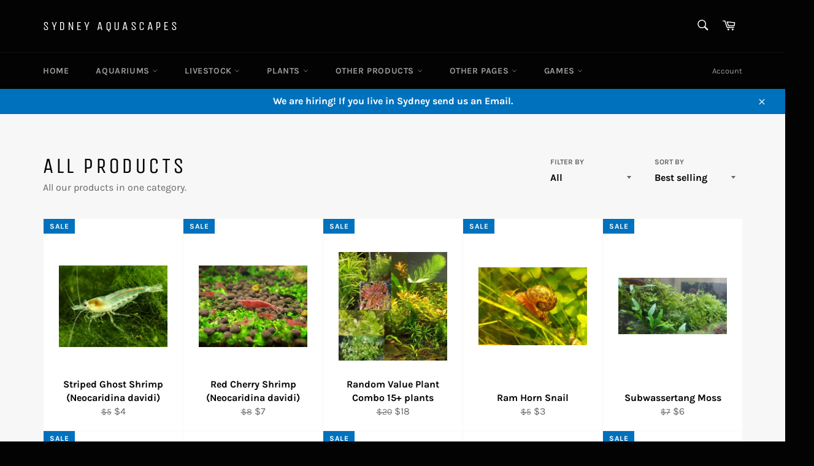

--- FILE ---
content_type: text/html; charset=utf-8
request_url: https://sydney-aquascapes.com.au/collections/products
body_size: 65146
content:
<!doctype html>
<html class="no-js" lang="en">
<head>
  
  <!-- Reddit Pixel -->
<script>
!function(w,d){if(!w.rdt){var p=w.rdt=function(){p.sendEvent?p.sendEvent.apply(p,arguments):p.callQueue.push(arguments)};p.callQueue=[];var t=d.createElement("script");t.src="https://www.redditstatic.com/ads/pixel.js",t.async=!0;var s=d.getElementsByTagName("script")[0];s.parentNode.insertBefore(t,s)}}(window,document);rdt('init','t2_kobkbp0c');rdt('track', 'PageVisit');
</script>
<!-- DO NOT MODIFY -->
<!-- End Reddit Pixel -->

  <meta charset="utf-8">
  <meta http-equiv="X-UA-Compatible" content="IE=edge,chrome=1">
  <meta name="viewport" content="width=device-width,initial-scale=1">
  <meta name="theme-color" content="#030303">

  
    <link rel="shortcut icon" href="//sydney-aquascapes.com.au/cdn/shop/files/Sydney_Aquascapes_clear_32x32.png?v=1630536950" type="image/png">
  

  <link rel="canonical" href="https://sydney-aquascapes.com.au/collections/products">
  <title>
  All Products &ndash; Sydney Aquascapes
  </title>

  
    <meta name="description" content="All our products in one category.">
  

  <!-- /snippets/social-meta-tags.liquid -->




<meta property="og:site_name" content="Sydney Aquascapes">
<meta property="og:url" content="https://sydney-aquascapes.com.au/collections/products">
<meta property="og:title" content="All Products">
<meta property="og:type" content="product.group">
<meta property="og:description" content="All our products in one category.">

<meta property="og:image" content="http://sydney-aquascapes.com.au/cdn/shop/files/20170206_224529_1200x1200.jpg?v=1699323575">
<meta property="og:image:secure_url" content="https://sydney-aquascapes.com.au/cdn/shop/files/20170206_224529_1200x1200.jpg?v=1699323575">


<meta name="twitter:card" content="summary_large_image">
<meta name="twitter:title" content="All Products">
<meta name="twitter:description" content="All our products in one category.">

  <style data-shopify>
  :root {
    --color-body-text: #666;
    --color-body: #fff;
  }
</style>


  <script>
    document.documentElement.className = document.documentElement.className.replace('no-js', 'js');
  </script>

  <link href="//sydney-aquascapes.com.au/cdn/shop/t/4/assets/theme.scss.css?v=44267479488004322601763307634" rel="stylesheet" type="text/css" media="all" />

  <script>
    window.theme = window.theme || {};

    theme.strings = {
      stockAvailable: "1 available",
      addToCart: "Add to Cart",
      soldOut: "Sold Out",
      unavailable: "Unavailable",
      noStockAvailable: "The item could not be added to your cart because there are not enough in stock.",
      willNotShipUntil: "Will not ship until [date]",
      willBeInStockAfter: "Will be in stock after [date]",
      totalCartDiscount: "You're saving [savings]",
      addressError: "Error looking up that address",
      addressNoResults: "No results for that address",
      addressQueryLimit: "You have exceeded the Google API usage limit. Consider upgrading to a \u003ca href=\"https:\/\/developers.google.com\/maps\/premium\/usage-limits\"\u003ePremium Plan\u003c\/a\u003e.",
      authError: "There was a problem authenticating your Google Maps API Key.",
      slideNumber: "Slide [slide_number], current"
    };theme.backToCollection = {
        collection: {
          title: "All Products",
          link: "https://sydney-aquascapes.com.au/collections/products"
        }
      };
      sessionStorage.setItem("backToCollection", JSON.stringify(theme.backToCollection.collection));</script>

  <script src="//sydney-aquascapes.com.au/cdn/shop/t/4/assets/lazysizes.min.js?v=56045284683979784691642487999" async="async"></script>

  

  <script src="//sydney-aquascapes.com.au/cdn/shop/t/4/assets/vendor.js?v=74501874305928865711647365801" defer="defer"></script>

  

  <script src="//sydney-aquascapes.com.au/cdn/shop/t/4/assets/theme.js?v=30325428707763343511709212671" defer="defer"></script>

  <script>window.performance && window.performance.mark && window.performance.mark('shopify.content_for_header.start');</script><meta name="google-site-verification" content="q4G-VOAAuyGTOr47djNZNiwcbImFvVgU3bhU2e8Gm8M">
<meta id="shopify-digital-wallet" name="shopify-digital-wallet" content="/20196543/digital_wallets/dialog">
<meta name="shopify-checkout-api-token" content="2ffc26074867a864fd0dc8259722d4ee">
<meta id="in-context-paypal-metadata" data-shop-id="20196543" data-venmo-supported="false" data-environment="production" data-locale="en_US" data-paypal-v4="true" data-currency="AUD">
<link rel="alternate" type="application/atom+xml" title="Feed" href="/collections/products.atom" />
<link rel="next" href="/collections/products?page=2">
<link rel="alternate" type="application/json+oembed" href="https://sydney-aquascapes.com.au/collections/products.oembed">
<script async="async" src="/checkouts/internal/preloads.js?locale=en-AU"></script>
<link rel="preconnect" href="https://shop.app" crossorigin="anonymous">
<script async="async" src="https://shop.app/checkouts/internal/preloads.js?locale=en-AU&shop_id=20196543" crossorigin="anonymous"></script>
<script id="apple-pay-shop-capabilities" type="application/json">{"shopId":20196543,"countryCode":"AU","currencyCode":"AUD","merchantCapabilities":["supports3DS"],"merchantId":"gid:\/\/shopify\/Shop\/20196543","merchantName":"Sydney Aquascapes","requiredBillingContactFields":["postalAddress","email"],"requiredShippingContactFields":["postalAddress","email"],"shippingType":"shipping","supportedNetworks":["visa","masterCard","amex","jcb"],"total":{"type":"pending","label":"Sydney Aquascapes","amount":"1.00"},"shopifyPaymentsEnabled":true,"supportsSubscriptions":true}</script>
<script id="shopify-features" type="application/json">{"accessToken":"2ffc26074867a864fd0dc8259722d4ee","betas":["rich-media-storefront-analytics"],"domain":"sydney-aquascapes.com.au","predictiveSearch":true,"shopId":20196543,"locale":"en"}</script>
<script>var Shopify = Shopify || {};
Shopify.shop = "sydney-aquascapes.myshopify.com";
Shopify.locale = "en";
Shopify.currency = {"active":"AUD","rate":"1.0"};
Shopify.country = "AU";
Shopify.theme = {"name":"Venture","id":121111969897,"schema_name":"Venture","schema_version":"12.6.1","theme_store_id":775,"role":"main"};
Shopify.theme.handle = "null";
Shopify.theme.style = {"id":null,"handle":null};
Shopify.cdnHost = "sydney-aquascapes.com.au/cdn";
Shopify.routes = Shopify.routes || {};
Shopify.routes.root = "/";</script>
<script type="module">!function(o){(o.Shopify=o.Shopify||{}).modules=!0}(window);</script>
<script>!function(o){function n(){var o=[];function n(){o.push(Array.prototype.slice.apply(arguments))}return n.q=o,n}var t=o.Shopify=o.Shopify||{};t.loadFeatures=n(),t.autoloadFeatures=n()}(window);</script>
<script>
  window.ShopifyPay = window.ShopifyPay || {};
  window.ShopifyPay.apiHost = "shop.app\/pay";
  window.ShopifyPay.redirectState = null;
</script>
<script id="shop-js-analytics" type="application/json">{"pageType":"collection"}</script>
<script defer="defer" async type="module" src="//sydney-aquascapes.com.au/cdn/shopifycloud/shop-js/modules/v2/client.init-shop-cart-sync_BT-GjEfc.en.esm.js"></script>
<script defer="defer" async type="module" src="//sydney-aquascapes.com.au/cdn/shopifycloud/shop-js/modules/v2/chunk.common_D58fp_Oc.esm.js"></script>
<script defer="defer" async type="module" src="//sydney-aquascapes.com.au/cdn/shopifycloud/shop-js/modules/v2/chunk.modal_xMitdFEc.esm.js"></script>
<script type="module">
  await import("//sydney-aquascapes.com.au/cdn/shopifycloud/shop-js/modules/v2/client.init-shop-cart-sync_BT-GjEfc.en.esm.js");
await import("//sydney-aquascapes.com.au/cdn/shopifycloud/shop-js/modules/v2/chunk.common_D58fp_Oc.esm.js");
await import("//sydney-aquascapes.com.au/cdn/shopifycloud/shop-js/modules/v2/chunk.modal_xMitdFEc.esm.js");

  window.Shopify.SignInWithShop?.initShopCartSync?.({"fedCMEnabled":true,"windoidEnabled":true});

</script>
<script>
  window.Shopify = window.Shopify || {};
  if (!window.Shopify.featureAssets) window.Shopify.featureAssets = {};
  window.Shopify.featureAssets['shop-js'] = {"shop-cart-sync":["modules/v2/client.shop-cart-sync_DZOKe7Ll.en.esm.js","modules/v2/chunk.common_D58fp_Oc.esm.js","modules/v2/chunk.modal_xMitdFEc.esm.js"],"init-fed-cm":["modules/v2/client.init-fed-cm_B6oLuCjv.en.esm.js","modules/v2/chunk.common_D58fp_Oc.esm.js","modules/v2/chunk.modal_xMitdFEc.esm.js"],"shop-cash-offers":["modules/v2/client.shop-cash-offers_D2sdYoxE.en.esm.js","modules/v2/chunk.common_D58fp_Oc.esm.js","modules/v2/chunk.modal_xMitdFEc.esm.js"],"shop-login-button":["modules/v2/client.shop-login-button_QeVjl5Y3.en.esm.js","modules/v2/chunk.common_D58fp_Oc.esm.js","modules/v2/chunk.modal_xMitdFEc.esm.js"],"pay-button":["modules/v2/client.pay-button_DXTOsIq6.en.esm.js","modules/v2/chunk.common_D58fp_Oc.esm.js","modules/v2/chunk.modal_xMitdFEc.esm.js"],"shop-button":["modules/v2/client.shop-button_DQZHx9pm.en.esm.js","modules/v2/chunk.common_D58fp_Oc.esm.js","modules/v2/chunk.modal_xMitdFEc.esm.js"],"avatar":["modules/v2/client.avatar_BTnouDA3.en.esm.js"],"init-windoid":["modules/v2/client.init-windoid_CR1B-cfM.en.esm.js","modules/v2/chunk.common_D58fp_Oc.esm.js","modules/v2/chunk.modal_xMitdFEc.esm.js"],"init-shop-for-new-customer-accounts":["modules/v2/client.init-shop-for-new-customer-accounts_C_vY_xzh.en.esm.js","modules/v2/client.shop-login-button_QeVjl5Y3.en.esm.js","modules/v2/chunk.common_D58fp_Oc.esm.js","modules/v2/chunk.modal_xMitdFEc.esm.js"],"init-shop-email-lookup-coordinator":["modules/v2/client.init-shop-email-lookup-coordinator_BI7n9ZSv.en.esm.js","modules/v2/chunk.common_D58fp_Oc.esm.js","modules/v2/chunk.modal_xMitdFEc.esm.js"],"init-shop-cart-sync":["modules/v2/client.init-shop-cart-sync_BT-GjEfc.en.esm.js","modules/v2/chunk.common_D58fp_Oc.esm.js","modules/v2/chunk.modal_xMitdFEc.esm.js"],"shop-toast-manager":["modules/v2/client.shop-toast-manager_DiYdP3xc.en.esm.js","modules/v2/chunk.common_D58fp_Oc.esm.js","modules/v2/chunk.modal_xMitdFEc.esm.js"],"init-customer-accounts":["modules/v2/client.init-customer-accounts_D9ZNqS-Q.en.esm.js","modules/v2/client.shop-login-button_QeVjl5Y3.en.esm.js","modules/v2/chunk.common_D58fp_Oc.esm.js","modules/v2/chunk.modal_xMitdFEc.esm.js"],"init-customer-accounts-sign-up":["modules/v2/client.init-customer-accounts-sign-up_iGw4briv.en.esm.js","modules/v2/client.shop-login-button_QeVjl5Y3.en.esm.js","modules/v2/chunk.common_D58fp_Oc.esm.js","modules/v2/chunk.modal_xMitdFEc.esm.js"],"shop-follow-button":["modules/v2/client.shop-follow-button_CqMgW2wH.en.esm.js","modules/v2/chunk.common_D58fp_Oc.esm.js","modules/v2/chunk.modal_xMitdFEc.esm.js"],"checkout-modal":["modules/v2/client.checkout-modal_xHeaAweL.en.esm.js","modules/v2/chunk.common_D58fp_Oc.esm.js","modules/v2/chunk.modal_xMitdFEc.esm.js"],"shop-login":["modules/v2/client.shop-login_D91U-Q7h.en.esm.js","modules/v2/chunk.common_D58fp_Oc.esm.js","modules/v2/chunk.modal_xMitdFEc.esm.js"],"lead-capture":["modules/v2/client.lead-capture_BJmE1dJe.en.esm.js","modules/v2/chunk.common_D58fp_Oc.esm.js","modules/v2/chunk.modal_xMitdFEc.esm.js"],"payment-terms":["modules/v2/client.payment-terms_Ci9AEqFq.en.esm.js","modules/v2/chunk.common_D58fp_Oc.esm.js","modules/v2/chunk.modal_xMitdFEc.esm.js"]};
</script>
<script>(function() {
  var isLoaded = false;
  function asyncLoad() {
    if (isLoaded) return;
    isLoaded = true;
    var urls = ["https:\/\/d2z2pb1qahxkbj.cloudfront.net\/v1.0\/srw.min.js?s=20196543\u0026shop=sydney-aquascapes.myshopify.com","https:\/\/cdn.shopify.com\/s\/files\/1\/2019\/6543\/t\/4\/assets\/appstle-init.js?v=1678105985\u0026shop=sydney-aquascapes.myshopify.com","https:\/\/cdn.shopify.com\/s\/files\/1\/2019\/6543\/t\/4\/assets\/appstle-init.js?v=1678105985\u0026shop=sydney-aquascapes.myshopify.com","https:\/\/cdn.zigpoll.com\/zigpoll-shopify-embed.js?accountId=657e543cbe55520c1b7585ed\u0026shop=sydney-aquascapes.myshopify.com"];
    for (var i = 0; i < urls.length; i++) {
      var s = document.createElement('script');
      s.type = 'text/javascript';
      s.async = true;
      s.src = urls[i];
      var x = document.getElementsByTagName('script')[0];
      x.parentNode.insertBefore(s, x);
    }
  };
  if(window.attachEvent) {
    window.attachEvent('onload', asyncLoad);
  } else {
    window.addEventListener('load', asyncLoad, false);
  }
})();</script>
<script id="__st">var __st={"a":20196543,"offset":-18000,"reqid":"0fb3dab3-0a9f-4284-a3d2-7b7a9591e834-1769075247","pageurl":"sydney-aquascapes.com.au\/collections\/products","u":"087a4568ed58","p":"collection","rtyp":"collection","rid":22121578527};</script>
<script>window.ShopifyPaypalV4VisibilityTracking = true;</script>
<script id="captcha-bootstrap">!function(){'use strict';const t='contact',e='account',n='new_comment',o=[[t,t],['blogs',n],['comments',n],[t,'customer']],c=[[e,'customer_login'],[e,'guest_login'],[e,'recover_customer_password'],[e,'create_customer']],r=t=>t.map((([t,e])=>`form[action*='/${t}']:not([data-nocaptcha='true']) input[name='form_type'][value='${e}']`)).join(','),a=t=>()=>t?[...document.querySelectorAll(t)].map((t=>t.form)):[];function s(){const t=[...o],e=r(t);return a(e)}const i='password',u='form_key',d=['recaptcha-v3-token','g-recaptcha-response','h-captcha-response',i],f=()=>{try{return window.sessionStorage}catch{return}},m='__shopify_v',_=t=>t.elements[u];function p(t,e,n=!1){try{const o=window.sessionStorage,c=JSON.parse(o.getItem(e)),{data:r}=function(t){const{data:e,action:n}=t;return t[m]||n?{data:e,action:n}:{data:t,action:n}}(c);for(const[e,n]of Object.entries(r))t.elements[e]&&(t.elements[e].value=n);n&&o.removeItem(e)}catch(o){console.error('form repopulation failed',{error:o})}}const l='form_type',E='cptcha';function T(t){t.dataset[E]=!0}const w=window,h=w.document,L='Shopify',v='ce_forms',y='captcha';let A=!1;((t,e)=>{const n=(g='f06e6c50-85a8-45c8-87d0-21a2b65856fe',I='https://cdn.shopify.com/shopifycloud/storefront-forms-hcaptcha/ce_storefront_forms_captcha_hcaptcha.v1.5.2.iife.js',D={infoText:'Protected by hCaptcha',privacyText:'Privacy',termsText:'Terms'},(t,e,n)=>{const o=w[L][v],c=o.bindForm;if(c)return c(t,g,e,D).then(n);var r;o.q.push([[t,g,e,D],n]),r=I,A||(h.body.append(Object.assign(h.createElement('script'),{id:'captcha-provider',async:!0,src:r})),A=!0)});var g,I,D;w[L]=w[L]||{},w[L][v]=w[L][v]||{},w[L][v].q=[],w[L][y]=w[L][y]||{},w[L][y].protect=function(t,e){n(t,void 0,e),T(t)},Object.freeze(w[L][y]),function(t,e,n,w,h,L){const[v,y,A,g]=function(t,e,n){const i=e?o:[],u=t?c:[],d=[...i,...u],f=r(d),m=r(i),_=r(d.filter((([t,e])=>n.includes(e))));return[a(f),a(m),a(_),s()]}(w,h,L),I=t=>{const e=t.target;return e instanceof HTMLFormElement?e:e&&e.form},D=t=>v().includes(t);t.addEventListener('submit',(t=>{const e=I(t);if(!e)return;const n=D(e)&&!e.dataset.hcaptchaBound&&!e.dataset.recaptchaBound,o=_(e),c=g().includes(e)&&(!o||!o.value);(n||c)&&t.preventDefault(),c&&!n&&(function(t){try{if(!f())return;!function(t){const e=f();if(!e)return;const n=_(t);if(!n)return;const o=n.value;o&&e.removeItem(o)}(t);const e=Array.from(Array(32),(()=>Math.random().toString(36)[2])).join('');!function(t,e){_(t)||t.append(Object.assign(document.createElement('input'),{type:'hidden',name:u})),t.elements[u].value=e}(t,e),function(t,e){const n=f();if(!n)return;const o=[...t.querySelectorAll(`input[type='${i}']`)].map((({name:t})=>t)),c=[...d,...o],r={};for(const[a,s]of new FormData(t).entries())c.includes(a)||(r[a]=s);n.setItem(e,JSON.stringify({[m]:1,action:t.action,data:r}))}(t,e)}catch(e){console.error('failed to persist form',e)}}(e),e.submit())}));const S=(t,e)=>{t&&!t.dataset[E]&&(n(t,e.some((e=>e===t))),T(t))};for(const o of['focusin','change'])t.addEventListener(o,(t=>{const e=I(t);D(e)&&S(e,y())}));const B=e.get('form_key'),M=e.get(l),P=B&&M;t.addEventListener('DOMContentLoaded',(()=>{const t=y();if(P)for(const e of t)e.elements[l].value===M&&p(e,B);[...new Set([...A(),...v().filter((t=>'true'===t.dataset.shopifyCaptcha))])].forEach((e=>S(e,t)))}))}(h,new URLSearchParams(w.location.search),n,t,e,['guest_login'])})(!0,!0)}();</script>
<script integrity="sha256-4kQ18oKyAcykRKYeNunJcIwy7WH5gtpwJnB7kiuLZ1E=" data-source-attribution="shopify.loadfeatures" defer="defer" src="//sydney-aquascapes.com.au/cdn/shopifycloud/storefront/assets/storefront/load_feature-a0a9edcb.js" crossorigin="anonymous"></script>
<script crossorigin="anonymous" defer="defer" src="//sydney-aquascapes.com.au/cdn/shopifycloud/storefront/assets/shopify_pay/storefront-65b4c6d7.js?v=20250812"></script>
<script data-source-attribution="shopify.dynamic_checkout.dynamic.init">var Shopify=Shopify||{};Shopify.PaymentButton=Shopify.PaymentButton||{isStorefrontPortableWallets:!0,init:function(){window.Shopify.PaymentButton.init=function(){};var t=document.createElement("script");t.src="https://sydney-aquascapes.com.au/cdn/shopifycloud/portable-wallets/latest/portable-wallets.en.js",t.type="module",document.head.appendChild(t)}};
</script>
<script data-source-attribution="shopify.dynamic_checkout.buyer_consent">
  function portableWalletsHideBuyerConsent(e){var t=document.getElementById("shopify-buyer-consent"),n=document.getElementById("shopify-subscription-policy-button");t&&n&&(t.classList.add("hidden"),t.setAttribute("aria-hidden","true"),n.removeEventListener("click",e))}function portableWalletsShowBuyerConsent(e){var t=document.getElementById("shopify-buyer-consent"),n=document.getElementById("shopify-subscription-policy-button");t&&n&&(t.classList.remove("hidden"),t.removeAttribute("aria-hidden"),n.addEventListener("click",e))}window.Shopify?.PaymentButton&&(window.Shopify.PaymentButton.hideBuyerConsent=portableWalletsHideBuyerConsent,window.Shopify.PaymentButton.showBuyerConsent=portableWalletsShowBuyerConsent);
</script>
<script data-source-attribution="shopify.dynamic_checkout.cart.bootstrap">document.addEventListener("DOMContentLoaded",(function(){function t(){return document.querySelector("shopify-accelerated-checkout-cart, shopify-accelerated-checkout")}if(t())Shopify.PaymentButton.init();else{new MutationObserver((function(e,n){t()&&(Shopify.PaymentButton.init(),n.disconnect())})).observe(document.body,{childList:!0,subtree:!0})}}));
</script>
<link id="shopify-accelerated-checkout-styles" rel="stylesheet" media="screen" href="https://sydney-aquascapes.com.au/cdn/shopifycloud/portable-wallets/latest/accelerated-checkout-backwards-compat.css" crossorigin="anonymous">
<style id="shopify-accelerated-checkout-cart">
        #shopify-buyer-consent {
  margin-top: 1em;
  display: inline-block;
  width: 100%;
}

#shopify-buyer-consent.hidden {
  display: none;
}

#shopify-subscription-policy-button {
  background: none;
  border: none;
  padding: 0;
  text-decoration: underline;
  font-size: inherit;
  cursor: pointer;
}

#shopify-subscription-policy-button::before {
  box-shadow: none;
}

      </style>

<script>window.performance && window.performance.mark && window.performance.mark('shopify.content_for_header.end');</script>
				<script>
    window.Tipo = window.Tipo || {}
    Tipo.Auction = {
        shop : {"id":887,"url":"sydney-aquascapes.myshopify.com","configuration":{"name":"Sydney Aquascapes","email":"sydneyaquascapes@gmail.com","phone":"0424473724","domain":"sydney-aquascapes.com.au","currency":"AUD","timezone":"(GMT+10:00) Australia/Sydney","money_format":"$","iana_timezone":"Australia/Sydney","customer_email":"sydneyaquascapes@gmail.com","money_with_currency_format":"$ AUD"},"settings":{"mail":{"admin":{"email":"sydneyaquascapes@gmail.com","templates":{"bid":{"sentAt":"2023-05-16T00:00:04.542Z","content":"<table class=\"header row\" style=\"width: 100%; border-spacing: 0; border-collapse: collapse; margin: 40px 0 20px;\"> <tbody> <tr> <td class=\"header__cell\" style=\"font-family: -apple-system, BlinkMacSystemFont, Roboto, Oxygen, Ubuntu, Cantarell, Fira Sans, Droid Sans, Helvetica Neue, sans-serif;\"> <center> <table class=\"container\" style=\"width: 600px; text-align: left; border-spacing: 0; border-collapse: collapse; margin: 0 auto;\"> <tbody> <tr> <td style=\"font-family: -apple-system, BlinkMacSystemFont, Roboto, Oxygen, Ubuntu, Cantarell, Fira Sans, Droid Sans, Helvetica Neue, sans-serif;\"> <table class=\"row\" style=\"width: 100%; border-spacing: 0; border-collapse: collapse;\"> <tbody> <tr> <td class=\"shop-name__cell\" style=\"font-family: -apple-system, BlinkMacSystemFont, Roboto, Oxygen, Ubuntu, Cantarell, Fira Sans, Droid Sans, Helvetica Neue, sans-serif;\"> <h1 class=\"shop-name__text\" style=\"font-weight: normal; font-size: 30px; color: #333; margin: 0;\"><a style=\"text-decoration: none;\">{shop_name}</a></h1> </td></tr></tbody> </table> </td></tr></tbody> </table> </center> </td></tr></tbody> </table> <table class=\"row content\" style=\"width: 100%; border-spacing: 0; border-collapse: collapse;\"> <tbody> <tr> <td class=\"content__cell\" style=\"font-family: -apple-system, BlinkMacSystemFont, Roboto, Oxygen, Ubuntu, Cantarell, Fira Sans, Droid Sans, Helvetica Neue, sans-serif; padding-bottom: 40px;\"> <center> <table class=\"container\" style=\"width: 600px; text-align: left; border-spacing: 0; border-collapse: collapse; margin: 0 auto;\"> <tbody> <tr> <td style=\"font-family: -apple-system, BlinkMacSystemFont, Roboto, Oxygen, Ubuntu, Cantarell, Fira Sans, Droid Sans, Helvetica Neue, sans-serif;\"> <h2 style=\"font-weight: normal; font-size: 24px; margin: 0 0 10px;\">Bids summary for the last {time_send} days</h2> </td></tr></tbody> </table> </center> </td></tr></tbody> </table> <table class=\"row section\" style=\"width: 600px; border-spacing: 0; border-collapse: collapse; border-top-width: 1px; border-top-color: #e5e5e5; border-top-style: solid; text-align: left; margin: 0 auto;\"> <tbody> <tr> <td class=\"section__cell\" style=\"font-family: -apple-system, BlinkMacSystemFont, Roboto, Oxygen, Ubuntu, Cantarell, Fira Sans, Droid Sans, Helvetica Neue, sans-serif; padding: 40px 0;\"> <center> <table class=\"container\" style=\"width: 100%;\"> <tbody> <tr> <td style=\"font-family: -apple-system, BlinkMacSystemFont, Roboto, Oxygen, Ubuntu, Cantarell, Fira Sans, Droid Sans, Helvetica Neue, sans-serif;\"> <h3 style=\"font-weight: normal; font-size: 20px; margin: 0 0 25px;\">Auction History</h3> </td></tr></tbody> </table> <table class=\"container\" style=\"width: 100%;\"> <tbody> <tr> <td style=\"font-family: -apple-system, BlinkMacSystemFont, Roboto, Oxygen, Ubuntu, Cantarell, Fira Sans, Droid Sans, Helvetica Neue, sans-serif;\">{list_bid}</td></tr></tbody> </table> </center> </td></tr></tbody> </table> <table class=\"row section\" style=\"width: 100%; border-spacing: 0; border-collapse: collapse; border-top-width: 1px; border-top-color: #e5e5e5; border-top-style: solid;\"> <tbody> <tr> <td class=\"section__cell\" style=\"font-family: -apple-system, BlinkMacSystemFont, Roboto, Oxygen, Ubuntu, Cantarell, Fira Sans, Droid Sans, Helvetica Neue, sans-serif; padding: 40px 0;\"> <center> <table class=\"container\" style=\"width: 600px; text-align: left; border-spacing: 0; border-collapse: collapse; margin: 0 auto;\"> <tbody> <tr> <td style=\"font-family: -apple-system, BlinkMacSystemFont, Roboto, Oxygen, Ubuntu, Cantarell, Fira Sans, Droid Sans, Helvetica Neue, sans-serif;\"> <p style=\"font-weight: normal; font-size: 14px; margin: 0 0 25px;\">if you have any questions, contact Customer Support:</p></td></tr></tbody> </table> <table class=\"container\" style=\"width: 600px; text-align: left; border-spacing: 0; border-collapse: collapse; margin: 0 auto;\"> <tbody> <tr> <td style=\"font-family: -apple-system, BlinkMacSystemFont, Roboto, Oxygen, Ubuntu, Cantarell, Fira Sans, Droid Sans, Helvetica Neue, sans-serif;\"> <table class=\"row\" style=\"width: 100%; border-spacing: 0; border-collapse: collapse;\"> <tbody> <tr> <td class=\"customer-info__item\" style=\"font-family: -apple-system, BlinkMacSystemFont, Roboto, Oxygen, Ubuntu, Cantarell, Fira Sans, Droid Sans, Helvetica Neue, sans-serif; padding-bottom: 40px; width: 50%;\"> <div><span style=\"font-size: 14px; color: #555; margin: 0 0 5px;\">Email : </span> <a href=\"mailto:sydneyaquascapes@gmail.com\" style=\"font-size: 14px; margin: 0;\">sydneyaquascapes@gmail.com</a></div><div><span style=\"font-size: 14px; color: #555; margin: 0 0 5px;\">Phone : </span> <span style=\"color: #777; line-height: 150%; font-size: 14px; margin: 0;\">0424473724</span></div></td><td class=\"customer-info__item\" style=\"font-family: -apple-system, BlinkMacSystemFont, Roboto, Oxygen, Ubuntu, Cantarell, Fira Sans, Droid Sans, Helvetica Neue, sans-serif; padding-bottom: 40px; width: 50%;\" valign=\"top\"> <p style=\"color: #777; line-height: 150%; font-size: 16px; margin: 0;\">&nbsp;</p></td></tr></tbody> </table> </td></tr></tbody> </table> </center> </td></tr></tbody> </table>","enabled":true,"subject":"Bids summary for the last {time_send} days","timeSend":"3"},"winner":{"content":"<table class=\"header row\" style=\"width: 100%; border-spacing: 0; border-collapse: collapse; margin: 40px 0 20px;\"> <tbody> <tr> <td class=\"header__cell\" style=\"font-family: -apple-system, BlinkMacSystemFont, Roboto, Oxygen, Ubuntu, Cantarell, Fira Sans, Droid Sans, Helvetica Neue, sans-serif;\"> <center> <table class=\"container\" style=\"width: 600px; text-align: left; border-spacing: 0; border-collapse: collapse; margin: 0 auto;\"> <tbody> <tr> <td style=\"font-family: -apple-system, BlinkMacSystemFont, Roboto, Oxygen, Ubuntu, Cantarell, Fira Sans, Droid Sans, Helvetica Neue, sans-serif;\"> <table class=\"row\" style=\"width: 100%; border-spacing: 0; border-collapse: collapse;\"> <tbody> <tr> <td class=\"shop-name__cell\" style=\"font-family: -apple-system, BlinkMacSystemFont, Roboto, Oxygen, Ubuntu, Cantarell, Fira Sans, Droid Sans, Helvetica Neue, sans-serif;\"> <h1 class=\"shop-name__text\" style=\"font-weight: normal; font-size: 30px; color: #333; margin: 0;\"><a style=\"text-decoration: none;\">{shop_name}</a></h1> </td><td class=\"order-number__cell\" style=\"font-family: -apple-system, BlinkMacSystemFont, Roboto, Oxygen, Ubuntu, Cantarell, Fira Sans, Droid Sans, Helvetica Neue, sans-serif; font-size: 14px; color: #999;\" align=\"right\"><span class=\"order-number__text\" style=\"font-size: 16px;\"> Auction #{auction_id}</span></td></tr></tbody> </table> </td></tr></tbody> </table> </center> </td></tr></tbody> </table> <table class=\"row content\" style=\"width: 100%; border-spacing: 0; border-collapse: collapse;\"> <tbody> <tr> <td class=\"content__cell\" style=\"font-family: -apple-system, BlinkMacSystemFont, Roboto, Oxygen, Ubuntu, Cantarell, Fira Sans, Droid Sans, Helvetica Neue, sans-serif; padding-bottom: 40px;\"> <center> <table class=\"container\" style=\"width: 600px; text-align: left; border-spacing: 0; border-collapse: collapse; margin: 0 auto;\"> <tbody> <tr> <td style=\"font-family: -apple-system, BlinkMacSystemFont, Roboto, Oxygen, Ubuntu, Cantarell, Fira Sans, Droid Sans, Helvetica Neue, sans-serif;\"> <h2 style=\"font-weight: normal; font-size: 24px; margin: 0 0 10px;\">Customer has won an auction</h2> </td></tr><tr> <td style=\"font-family: -apple-system, BlinkMacSystemFont, Roboto, Oxygen, Ubuntu, Cantarell, Fira Sans, Droid Sans, Helvetica Neue, sans-serif;\"><span style=\"font-weight: normal; font-size: 14px; margin: 0 0 10px;\">{name} has won the auction for <span style=\"font-weight:600\">{product_name}</span>, in the amount of {bid_amount}.</span></td></tr></tbody> </table> </center> </td></tr></tbody> </table> <table class=\"row section\" style=\"width: 600px; border-spacing: 0; border-collapse: collapse; border-top-width: 1px; border-top-color: #e5e5e5; border-top-style: solid; text-align: left; margin: 0 auto;\"> <tbody> <tr> <td class=\"section__cell\" style=\"font-family: -apple-system, BlinkMacSystemFont, Roboto, Oxygen, Ubuntu, Cantarell, Fira Sans, Droid Sans, Helvetica Neue, sans-serif; padding: 40px 0;\"> <center> <table class=\"container\" style=\"width: 100%;\"> <tbody> <tr> <td style=\"font-family: -apple-system, BlinkMacSystemFont, Roboto, Oxygen, Ubuntu, Cantarell, Fira Sans, Droid Sans, Helvetica Neue, sans-serif;\"> <h3 style=\"font-weight: normal; font-size: 20px; margin: 0 0 25px;\">Product Information</h3> </td></tr></tbody> </table> <table class=\"container\" style=\"width: 100%;\"> <tbody> <tr> <td style=\"font-family: -apple-system, BlinkMacSystemFont, Roboto, Oxygen, Ubuntu, Cantarell, Fira Sans, Droid Sans, Helvetica Neue, sans-serif;\">{product}</td></tr></tbody> </table> </center> </td></tr><tr> <td style=\"font-family: -apple-system, BlinkMacSystemFont, Roboto, Oxygen, Ubuntu, Cantarell, Fira Sans, Droid Sans, Helvetica Neue, sans-serif; padding-bottom: 40px;\"> <center> <table style=\"border-collapse: collapse; border-spacing: 0px; float: left;\"> <tbody> <tr> <td style=\"width: auto; height: 55px; color: #ffffff; text-align: center;\"><a style=\"background: #c96226; text-decoration: none; color: #ffffff; font-size: 16px; padding: 20px 25px; border-radius: 5px;font-weight: bold;\" href=\"{url_auction_bid}\" target=\"_blank\" rel=\"noopener\"> Go To Shopify </a></td></tr></tbody> </table> </center> </td></tr></tbody> </table> <table class=\"row section\" style=\"width: 100%; border-spacing: 0; border-collapse: collapse; border-top-width: 1px; border-top-color: #e5e5e5; border-top-style: solid;\"> <tbody> <tr> <td class=\"section__cell\" style=\"font-family: -apple-system, BlinkMacSystemFont, Roboto, Oxygen, Ubuntu, Cantarell, Fira Sans, Droid Sans, Helvetica Neue, sans-serif; padding: 40px 0;\"> <center> <table class=\"container\" style=\"width: 600px; text-align: left; border-spacing: 0; border-collapse: collapse; margin: 0 auto;\"> <tbody> <tr> <td style=\"font-family: -apple-system, BlinkMacSystemFont, Roboto, Oxygen, Ubuntu, Cantarell, Fira Sans, Droid Sans, Helvetica Neue, sans-serif;\"> <p style=\"font-weight: normal; font-size: 14px; margin: 0 0 25px;\">if you have any questions, contact Customer Support:</p></td></tr></tbody> </table> <table class=\"container\" style=\"width: 600px; text-align: left; border-spacing: 0; border-collapse: collapse; margin: 0 auto;\"> <tbody> <tr> <td style=\"font-family: -apple-system, BlinkMacSystemFont, Roboto, Oxygen, Ubuntu, Cantarell, Fira Sans, Droid Sans, Helvetica Neue, sans-serif;\"> <table class=\"row\" style=\"width: 100%; border-spacing: 0; border-collapse: collapse;\"> <tbody> <tr> <td class=\"customer-info__item\" style=\"font-family: -apple-system, BlinkMacSystemFont, Roboto, Oxygen, Ubuntu, Cantarell, Fira Sans, Droid Sans, Helvetica Neue, sans-serif; padding-bottom: 40px; width: 50%;\"> <div><span style=\"font-size: 14px; color: #555; margin: 0 0 5px;\">Email : </span> <a href=\"mailto:sydneyaquascapes@gmail.com\" style=\"font-size: 14px; margin: 0;\">sydneyaquascapes@gmail.com</a></div><div><span style=\"font-size: 14px; color: #555; margin: 0 0 5px;\">Phone : </span> <span style=\"color: #777; line-height: 150%; font-size: 14px; margin: 0;\">0424473724</span></div></td><td class=\"customer-info__item\" style=\"font-family: -apple-system, BlinkMacSystemFont, Roboto, Oxygen, Ubuntu, Cantarell, Fira Sans, Droid Sans, Helvetica Neue, sans-serif; padding-bottom: 40px; width: 50%;\" valign=\"top\"> <p style=\"color: #777; line-height: 150%; font-size: 16px; margin: 0;\">&nbsp;</p></td></tr></tbody> </table> </td></tr></tbody> </table> </center> </td></tr></tbody> </table>","enabled":true,"subject":"Customer has won auction for {product_name}"}}},"customer":{"templates":{"bid":{"content":"<table class=\"header row\" style=\"width: 100%; border-spacing: 0; border-collapse: collapse; margin: 40px 0 20px;\"> <tbody> <tr> <td class=\"header__cell\" style=\"font-family: -apple-system, BlinkMacSystemFont, Roboto, Oxygen, Ubuntu, Cantarell, Fira Sans, Droid Sans, Helvetica Neue, sans-serif;\"> <center> <table class=\"container\" style=\"width: 600px; text-align: left; border-spacing: 0; border-collapse: collapse; margin: 0 auto;\"> <tbody> <tr> <td style=\"font-family: -apple-system, BlinkMacSystemFont, Roboto, Oxygen, Ubuntu, Cantarell, Fira Sans, Droid Sans, Helvetica Neue, sans-serif;\"> <table class=\"row\" style=\"width: 100%; border-spacing: 0; border-collapse: collapse;\"> <tbody> <tr> <td class=\"shop-name__cell\" style=\"font-family: -apple-system, BlinkMacSystemFont, Roboto, Oxygen, Ubuntu, Cantarell, Fira Sans, Droid Sans, Helvetica Neue, sans-serif;\"> <h1 class=\"shop-name__text\" style=\"font-weight: normal; font-size: 30px; color: #333; margin: 0;\"><a style=\"text-decoration: none;\">{shop_name}</a></h1> </td><td class=\"order-number__cell\" style=\"font-family: -apple-system, BlinkMacSystemFont, Roboto, Oxygen, Ubuntu, Cantarell, Fira Sans, Droid Sans, Helvetica Neue, sans-serif; font-size: 14px; color: #999;\" align=\"right\"><span class=\"order-number__text\" style=\"font-size: 16px;\"> Auction #{auction_id}</span></td></tr></tbody> </table> </td></tr></tbody> </table> </center> </td></tr></tbody> </table> <table class=\"row content\" style=\"width: 100%; border-spacing: 0; border-collapse: collapse;\"> <tbody> <tr> <td class=\"content__cell\" style=\"font-family: -apple-system, BlinkMacSystemFont, Roboto, Oxygen, Ubuntu, Cantarell, Fira Sans, Droid Sans, Helvetica Neue, sans-serif; padding-bottom: 40px;\"> <center> <table class=\"container\" style=\"width: 600px; text-align: left; border-spacing: 0; border-collapse: collapse; margin: 0 auto;\"> <tbody> <tr> <td style=\"font-family: -apple-system, BlinkMacSystemFont, Roboto, Oxygen, Ubuntu, Cantarell, Fira Sans, Droid Sans, Helvetica Neue, sans-serif;\"> <h2 style=\"font-weight: normal; font-size: 24px; margin: 0 0 10px;\">You have placed the high bid</h2> </td></tr><tr> <td style=\"font-family: -apple-system, BlinkMacSystemFont, Roboto, Oxygen, Ubuntu, Cantarell, Fira Sans, Droid Sans, Helvetica Neue, sans-serif;\"><span style=\"font-weight: normal; font-size: 14px; margin: 0 0 10px;\">Congratulations! you are currently the highest bidder on item, in the amount of {bid_amount}.</span></td></tr></tbody> </table> </center> </td></tr></tbody> </table> <table class=\"row section\" style=\"width: 600px; border-spacing: 0; border-collapse: collapse; border-top-width: 1px; border-top-color: #e5e5e5; border-top-style: solid; text-align: left; margin: 0 auto;\"> <tbody> <tr> <td class=\"section__cell\" style=\"font-family: -apple-system, BlinkMacSystemFont, Roboto, Oxygen, Ubuntu, Cantarell, Fira Sans, Droid Sans, Helvetica Neue, sans-serif; padding: 40px 0;\"> <center> <table class=\"container\" style=\"width: 100%;\"> <tbody> <tr> <td style=\"font-family: -apple-system, BlinkMacSystemFont, Roboto, Oxygen, Ubuntu, Cantarell, Fira Sans, Droid Sans, Helvetica Neue, sans-serif;\"> <h3 style=\"font-weight: normal; font-size: 20px; margin: 0 0 25px;\">Product Information</h3> </td></tr></tbody> </table> <table class=\"container\" style=\"width: 100%;\"> <tbody> <tr> <td style=\"font-family: -apple-system, BlinkMacSystemFont, Roboto, Oxygen, Ubuntu, Cantarell, Fira Sans, Droid Sans, Helvetica Neue, sans-serif;\">{product}</td></tr></tbody> </table> </center> </td></tr><tr> <td style=\"font-family: -apple-system, BlinkMacSystemFont, Roboto, Oxygen, Ubuntu, Cantarell, Fira Sans, Droid Sans, Helvetica Neue, sans-serif; padding-bottom: 40px;\"> <center> <table style=\"border-collapse: collapse; border-spacing: 0px; float: left;\"> <tbody> <tr> <td style=\"width: auto; height: 55px; color: #ffffff; text-align: center;\"><a style=\"background: #c96226; text-decoration: none; color: #ffffff; font-size: 16px; padding: 20px 25px; border-radius: 5px;font-weight: bold;\" href=\"{product_url}\" target=\"_blank\" rel=\"noopener\"> Place Another Bid </a></td></tr></tbody> </table> </center> </td></tr></tbody> </table> <table class=\"row section\" style=\"width: 100%; border-spacing: 0; border-collapse: collapse; border-top-width: 1px; border-top-color: #e5e5e5; border-top-style: solid;\"> <tbody> <tr> <td class=\"section__cell\" style=\"font-family: -apple-system, BlinkMacSystemFont, Roboto, Oxygen, Ubuntu, Cantarell, Fira Sans, Droid Sans, Helvetica Neue, sans-serif; padding: 40px 0;\"> <center> <table class=\"container\" style=\"width: 600px; text-align: left; border-spacing: 0; border-collapse: collapse; margin: 0 auto;\"> <tbody> <tr> <td style=\"font-family: -apple-system, BlinkMacSystemFont, Roboto, Oxygen, Ubuntu, Cantarell, Fira Sans, Droid Sans, Helvetica Neue, sans-serif;\"> <p style=\"font-weight: normal; font-size: 14px; margin: 0 0 25px;\">if you have any questions, contact Customer Support:</p></td></tr></tbody> </table> <table class=\"container\" style=\"width: 600px; text-align: left; border-spacing: 0; border-collapse: collapse; margin: 0 auto;\"> <tbody> <tr> <td style=\"font-family: -apple-system, BlinkMacSystemFont, Roboto, Oxygen, Ubuntu, Cantarell, Fira Sans, Droid Sans, Helvetica Neue, sans-serif;\"> <table class=\"row\" style=\"width: 100%; border-spacing: 0; border-collapse: collapse;\"> <tbody> <tr> <td class=\"customer-info__item\" style=\"font-family: -apple-system, BlinkMacSystemFont, Roboto, Oxygen, Ubuntu, Cantarell, Fira Sans, Droid Sans, Helvetica Neue, sans-serif; padding-bottom: 40px; width: 50%;\"> <div><span style=\"font-size: 14px; color: #555; margin: 0 0 5px;\">Email : </span> <a href=\"mailto:sydneyaquascapes@gmail.com\" style=\"font-size: 14px; margin: 0;\">sydneyaquascapes@gmail.com</a></div><div><span style=\"font-size: 14px; color: #555; margin: 0 0 5px;\">Phone : </span> <span style=\"color: #777; line-height: 150%; font-size: 14px; margin: 0;\">0424473724</span></div></td><td class=\"customer-info__item\" style=\"font-family: -apple-system, BlinkMacSystemFont, Roboto, Oxygen, Ubuntu, Cantarell, Fira Sans, Droid Sans, Helvetica Neue, sans-serif; padding-bottom: 40px; width: 50%;\" valign=\"top\"> <p style=\"color: #777; line-height: 150%; font-size: 16px; margin: 0;\">&nbsp;</p></td></tr></tbody> </table> </td></tr></tbody> </table> </center> </td></tr></tbody> </table>","enabled":false,"subject":"You Have Placed the High Bid for {product_name}"},"loser":{"content":"<table class=\"header row\" style=\"width: 100%; border-spacing: 0; border-collapse: collapse; margin: 40px 0 20px;\"> <tbody> <tr> <td class=\"header__cell\" style=\"font-family: -apple-system, BlinkMacSystemFont, Roboto, Oxygen, Ubuntu, Cantarell, Fira Sans, Droid Sans, Helvetica Neue, sans-serif;\"> <center> <table class=\"container\" style=\"width: 600px; text-align: left; border-spacing: 0; border-collapse: collapse; margin: 0 auto;\"> <tbody> <tr> <td style=\"font-family: -apple-system, BlinkMacSystemFont, Roboto, Oxygen, Ubuntu, Cantarell, Fira Sans, Droid Sans, Helvetica Neue, sans-serif;\"> <table class=\"row\" style=\"width: 100%; border-spacing: 0; border-collapse: collapse;\"> <tbody> <tr> <td class=\"shop-name__cell\" style=\"font-family: -apple-system, BlinkMacSystemFont, Roboto, Oxygen, Ubuntu, Cantarell, Fira Sans, Droid Sans, Helvetica Neue, sans-serif;\"> <h1 class=\"shop-name__text\" style=\"font-weight: normal; font-size: 30px; color: #333; margin: 0;\"><a style=\"text-decoration: none;\">{shop_name}</a></h1> </td><td class=\"order-number__cell\" style=\"font-family: -apple-system, BlinkMacSystemFont, Roboto, Oxygen, Ubuntu, Cantarell, Fira Sans, Droid Sans, Helvetica Neue, sans-serif; font-size: 14px; color: #999;\" align=\"right\"><span class=\"order-number__text\" style=\"font-size: 16px;\"> Auction #{auction_id}</span></td></tr></tbody> </table> </td></tr></tbody> </table> </center> </td></tr></tbody> </table> <table class=\"row content\" style=\"width: 100%; border-spacing: 0; border-collapse: collapse;\"> <tbody> <tr> <td class=\"content__cell\" style=\"font-family: -apple-system, BlinkMacSystemFont, Roboto, Oxygen, Ubuntu, Cantarell, Fira Sans, Droid Sans, Helvetica Neue, sans-serif; padding-bottom: 40px;\"> <center> <table class=\"container\" style=\"width: 600px; text-align: left; border-spacing: 0; border-collapse: collapse; margin: 0 auto;\"> <tbody> <tr> <td style=\"font-family: -apple-system, BlinkMacSystemFont, Roboto, Oxygen, Ubuntu, Cantarell, Fira Sans, Droid Sans, Helvetica Neue, sans-serif;\"> <h2 style=\"font-weight: normal; font-size: 24px; margin: 0 0 10px;\">You auction has ended</h2> </td></tr><tr> <td style=\"font-family: -apple-system, BlinkMacSystemFont, Roboto, Oxygen, Ubuntu, Cantarell, Fira Sans, Droid Sans, Helvetica Neue, sans-serif;\"><span style=\"font-weight: normal; font-size: 14px; margin: 0 0 10px;\">We’re so sorry! you’re has lost auction for <span style=\"font-weight:600\">{product_name}</span>, in the highest amount of {bid_amount}.</span></td></tr></tbody> </table> </center> </td></tr></tbody> </table> <table class=\"row section\" style=\"width: 600px; border-spacing: 0; border-collapse: collapse; border-top-width: 1px; border-top-color: #e5e5e5; border-top-style: solid; text-align: left; margin: 0 auto;\"> <tbody> <tr> <td class=\"section__cell\" style=\"font-family: -apple-system, BlinkMacSystemFont, Roboto, Oxygen, Ubuntu, Cantarell, Fira Sans, Droid Sans, Helvetica Neue, sans-serif; padding: 40px 0;\"> <center> <table class=\"container\" style=\"width: 100%;\"> <tbody> <tr> <td style=\"font-family: -apple-system, BlinkMacSystemFont, Roboto, Oxygen, Ubuntu, Cantarell, Fira Sans, Droid Sans, Helvetica Neue, sans-serif;\"> <h3 style=\"font-weight: normal; font-size: 20px; margin: 0 0 25px;\">Product Information</h3> </td></tr></tbody> </table> <table class=\"container\" style=\"width: 100%;\"> <tbody> <tr> <td style=\"font-family: -apple-system, BlinkMacSystemFont, Roboto, Oxygen, Ubuntu, Cantarell, Fira Sans, Droid Sans, Helvetica Neue, sans-serif;\">{product}</td></tr></tbody> </table> </center> </td></tr><tr> <td style=\"font-family: -apple-system, BlinkMacSystemFont, Roboto, Oxygen, Ubuntu, Cantarell, Fira Sans, Droid Sans, Helvetica Neue, sans-serif; padding-bottom: 40px;\"> <center> <table style=\"border-collapse: collapse; border-spacing: 0px; float: left;\"> <tbody> <tr> <td style=\"width: auto; height: 55px; color: #ffffff; text-align: center;\"><a style=\"background: #c96226; text-decoration: none; color: #ffffff; font-size: 16px; padding: 20px 25px; border-radius: 5px;font-weight: bold;\" href=\"{history_url}\" target=\"_blank\" rel=\"noopener\"> Tracking Bid History </a></td></tr></tbody> </table> </center> </td></tr></tbody> </table> <table class=\"row section\" style=\"width: 100%; border-spacing: 0; border-collapse: collapse; border-top-width: 1px; border-top-color: #e5e5e5; border-top-style: solid;\"> <tbody> <tr> <td class=\"section__cell\" style=\"font-family: -apple-system, BlinkMacSystemFont, Roboto, Oxygen, Ubuntu, Cantarell, Fira Sans, Droid Sans, Helvetica Neue, sans-serif; padding: 40px 0;\"> <center> <table class=\"container\" style=\"width: 600px; text-align: left; border-spacing: 0; border-collapse: collapse; margin: 0 auto;\"> <tbody> <tr> <td style=\"font-family: -apple-system, BlinkMacSystemFont, Roboto, Oxygen, Ubuntu, Cantarell, Fira Sans, Droid Sans, Helvetica Neue, sans-serif;\"> <p style=\"font-weight: normal; font-size: 14px; margin: 0 0 25px;\">if you have any questions, contact Customer Support:</p></td></tr></tbody> </table> <table class=\"container\" style=\"width: 600px; text-align: left; border-spacing: 0; border-collapse: collapse; margin: 0 auto;\"> <tbody> <tr> <td style=\"font-family: -apple-system, BlinkMacSystemFont, Roboto, Oxygen, Ubuntu, Cantarell, Fira Sans, Droid Sans, Helvetica Neue, sans-serif;\"> <table class=\"row\" style=\"width: 100%; border-spacing: 0; border-collapse: collapse;\"> <tbody> <tr> <td class=\"customer-info__item\" style=\"font-family: -apple-system, BlinkMacSystemFont, Roboto, Oxygen, Ubuntu, Cantarell, Fira Sans, Droid Sans, Helvetica Neue, sans-serif; padding-bottom: 40px; width: 50%;\"> <div><span style=\"font-size: 14px; color: #555; margin: 0 0 5px;\">Email : </span> <a href=\"mailto:sydneyaquascapes@gmail.com\" style=\"font-size: 14px; margin: 0;\">sydneyaquascapes@gmail.com</a></div><div><span style=\"font-size: 14px; color: #555; margin: 0 0 5px;\">Phone : </span> <span style=\"color: #777; line-height: 150%; font-size: 14px; margin: 0;\">0424473724</span></div></td><td class=\"customer-info__item\" style=\"font-family: -apple-system, BlinkMacSystemFont, Roboto, Oxygen, Ubuntu, Cantarell, Fira Sans, Droid Sans, Helvetica Neue, sans-serif; padding-bottom: 40px; width: 50%;\" valign=\"top\"> <p style=\"color: #777; line-height: 150%; font-size: 16px; margin: 0;\">&nbsp;</p></td></tr></tbody> </table> </td></tr></tbody> </table> </center> </td></tr></tbody> </table>","enabled":false,"subject":"We're so sorry your has lost an auction."},"winner":{"content":"<table class=\"header row\" style=\"width: 100%; border-spacing: 0; border-collapse: collapse; margin: 40px 0 20px;\"> <tbody> <tr> <td class=\"header__cell\" style=\"font-family: -apple-system, BlinkMacSystemFont, Roboto, Oxygen, Ubuntu, Cantarell, Fira Sans, Droid Sans, Helvetica Neue, sans-serif;\"> <center> <table class=\"container\" style=\"width: 600px; text-align: left; border-spacing: 0; border-collapse: collapse; margin: 0 auto;\"> <tbody> <tr> <td style=\"font-family: -apple-system, BlinkMacSystemFont, Roboto, Oxygen, Ubuntu, Cantarell, Fira Sans, Droid Sans, Helvetica Neue, sans-serif;\"> <table class=\"row\" style=\"width: 100%; border-spacing: 0; border-collapse: collapse;\"> <tbody> <tr> <td class=\"shop-name__cell\" style=\"font-family: -apple-system, BlinkMacSystemFont, Roboto, Oxygen, Ubuntu, Cantarell, Fira Sans, Droid Sans, Helvetica Neue, sans-serif;\"> <h1 class=\"shop-name__text\" style=\"font-weight: normal; font-size: 30px; color: #333; margin: 0;\"><a style=\"text-decoration: none;\">{shop_name}</a></h1> </td><td class=\"order-number__cell\" style=\"font-family: -apple-system, BlinkMacSystemFont, Roboto, Oxygen, Ubuntu, Cantarell, Fira Sans, Droid Sans, Helvetica Neue, sans-serif; font-size: 14px; color: #999;\" align=\"right\"><span class=\"order-number__text\" style=\"font-size: 16px;\"> Auction #{auction_id}</span></td></tr></tbody> </table> </td></tr></tbody> </table> </center> </td></tr></tbody> </table> <table class=\"row content\" style=\"width: 100%; border-spacing: 0; border-collapse: collapse;\"> <tbody> <tr> <td class=\"content__cell\" style=\"font-family: -apple-system, BlinkMacSystemFont, Roboto, Oxygen, Ubuntu, Cantarell, Fira Sans, Droid Sans, Helvetica Neue, sans-serif; padding-bottom: 40px;\"> <center> <table class=\"container\" style=\"width: 600px; text-align: left; border-spacing: 0; border-collapse: collapse; margin: 0 auto;\"> <tbody> <tr> <td style=\"font-family: -apple-system, BlinkMacSystemFont, Roboto, Oxygen, Ubuntu, Cantarell, Fira Sans, Droid Sans, Helvetica Neue, sans-serif;\"> <h2 style=\"font-weight: normal; font-size: 24px; margin: 0 0 10px;\">You auction has ended</h2> </td></tr><tr> <td style=\"font-family: -apple-system, BlinkMacSystemFont, Roboto, Oxygen, Ubuntu, Cantarell, Fira Sans, Droid Sans, Helvetica Neue, sans-serif;\"><div style=\"font-weight: normal; font-size: 14px; margin: 0 0 10px;\">Congratulations! You have placed the winning bid for <span style=\"font-weight:600\">{product_name}</span>, in the amount of {bid_amount}.</div></td></tr><tr> <td style=\"font-family: -apple-system, BlinkMacSystemFont, Roboto, Oxygen, Ubuntu, Cantarell, Fira Sans, Droid Sans, Helvetica Neue, sans-serif;\"><div style=\"font-weight: normal; font-size: 14px; \">Complete your purchase by {expired_date} by clicking the button below and login into your account if requested. </div></td></tr></tbody> </table> </center> </td></tr></tbody> </table> <table class=\"row section\" style=\"width: 600px; border-spacing: 0; border-collapse: collapse; border-top-width: 1px; border-top-color: #e5e5e5; border-top-style: solid; text-align: left; margin: 0 auto;\"> <tbody> <tr> <td class=\"section__cell\" style=\"font-family: -apple-system, BlinkMacSystemFont, Roboto, Oxygen, Ubuntu, Cantarell, Fira Sans, Droid Sans, Helvetica Neue, sans-serif; padding: 40px 0;\"> <center> <table class=\"container\" style=\"width: 100%;\"> <tbody> <tr> <td style=\"font-family: -apple-system, BlinkMacSystemFont, Roboto, Oxygen, Ubuntu, Cantarell, Fira Sans, Droid Sans, Helvetica Neue, sans-serif;\"> <h3 style=\"font-weight: normal; font-size: 20px; margin: 0 0 25px;\">Product Information</h3> </td></tr></tbody> </table> <table class=\"container\" style=\"width: 100%;\"> <tbody> <tr> <td style=\"font-family: -apple-system, BlinkMacSystemFont, Roboto, Oxygen, Ubuntu, Cantarell, Fira Sans, Droid Sans, Helvetica Neue, sans-serif;\">{product}</td></tr></tbody> </table> </center> </td></tr><tr> <td style=\"font-family: -apple-system, BlinkMacSystemFont, Roboto, Oxygen, Ubuntu, Cantarell, Fira Sans, Droid Sans, Helvetica Neue, sans-serif; padding-bottom: 40px;\"> <center> <table style=\"border-collapse: collapse; border-spacing: 0px; float: left;\"> <tbody> <tr> <td style=\"width: auto; height: 55px; color: #ffffff; text-align: center;\"><a style=\"background: #c96226; text-decoration: none; color: #ffffff; font-size: 16px; padding: 20px 25px; border-radius: 5px;font-weight: bold;\" href=\"{checkout_url}\" target=\"_blank\" rel=\"noopener\"> Complete Your Purchase </a></td></tr></tbody> </table> </center> </td></tr></tbody> </table> <table class=\"row section\" style=\"width: 100%; border-spacing: 0; border-collapse: collapse; border-top-width: 1px; border-top-color: #e5e5e5; border-top-style: solid;\"> <tbody> <tr> <td class=\"section__cell\" style=\"font-family: -apple-system, BlinkMacSystemFont, Roboto, Oxygen, Ubuntu, Cantarell, Fira Sans, Droid Sans, Helvetica Neue, sans-serif; padding: 40px 0;\"> <center> <table class=\"container\" style=\"width: 600px; text-align: left; border-spacing: 0; border-collapse: collapse; margin: 0 auto;\"> <tbody> <tr> <td style=\"font-family: -apple-system, BlinkMacSystemFont, Roboto, Oxygen, Ubuntu, Cantarell, Fira Sans, Droid Sans, Helvetica Neue, sans-serif;\"> <p style=\"font-weight: normal; font-size: 14px; margin: 0 0 25px;\">if you have any questions, contact Customer Support:</p></td></tr></tbody> </table> <table class=\"container\" style=\"width: 600px; text-align: left; border-spacing: 0; border-collapse: collapse; margin: 0 auto;\"> <tbody> <tr> <td style=\"font-family: -apple-system, BlinkMacSystemFont, Roboto, Oxygen, Ubuntu, Cantarell, Fira Sans, Droid Sans, Helvetica Neue, sans-serif;\"> <table class=\"row\" style=\"width: 100%; border-spacing: 0; border-collapse: collapse;\"> <tbody> <tr> <td class=\"customer-info__item\" style=\"font-family: -apple-system, BlinkMacSystemFont, Roboto, Oxygen, Ubuntu, Cantarell, Fira Sans, Droid Sans, Helvetica Neue, sans-serif; padding-bottom: 40px; width: 50%;\"> <div><span style=\"font-size: 14px; color: #555; margin: 0 0 5px;\">Email : </span> <a href=\"mailto:sydneyaquascapes@gmail.com\" style=\"font-size: 14px; margin: 0;\">sydneyaquascapes@gmail.com</a></div><div><span style=\"font-size: 14px; color: #555; margin: 0 0 5px;\">Phone : </span> <span style=\"color: #777; line-height: 150%; font-size: 14px; margin: 0;\">0424473724</span></div></td><td class=\"customer-info__item\" style=\"font-family: -apple-system, BlinkMacSystemFont, Roboto, Oxygen, Ubuntu, Cantarell, Fira Sans, Droid Sans, Helvetica Neue, sans-serif; padding-bottom: 40px; width: 50%;\" valign=\"top\"> <p style=\"color: #777; line-height: 150%; font-size: 16px; margin: 0;\">&nbsp;</p></td></tr></tbody> </table> </td></tr></tbody> </table> </center> </td></tr></tbody> </table>","enabled":true,"subject":"Winning Bid for {product_name}"},"new_higher":{"content":"<table class=\"header row\" style=\"width: 100%; border-spacing: 0; border-collapse: collapse; margin: 40px 0 20px;\"> <tbody> <tr> <td class=\"header__cell\" style=\"font-family: -apple-system, BlinkMacSystemFont, Roboto, Oxygen, Ubuntu, Cantarell, Fira Sans, Droid Sans, Helvetica Neue, sans-serif;\"> <center> <table class=\"container\" style=\"width: 600px; text-align: left; border-spacing: 0; border-collapse: collapse; margin: 0 auto;\"> <tbody> <tr> <td style=\"font-family: -apple-system, BlinkMacSystemFont, Roboto, Oxygen, Ubuntu, Cantarell, Fira Sans, Droid Sans, Helvetica Neue, sans-serif;\"> <table class=\"row\" style=\"width: 100%; border-spacing: 0; border-collapse: collapse;\"> <tbody> <tr> <td class=\"shop-name__cell\" style=\"font-family: -apple-system, BlinkMacSystemFont, Roboto, Oxygen, Ubuntu, Cantarell, Fira Sans, Droid Sans, Helvetica Neue, sans-serif;\"> <h1 class=\"shop-name__text\" style=\"font-weight: normal; font-size: 30px; color: #333; margin: 0;\"><a style=\"text-decoration: none;\">{shop_name}</a></h1> </td><td class=\"order-number__cell\" style=\"font-family: -apple-system, BlinkMacSystemFont, Roboto, Oxygen, Ubuntu, Cantarell, Fira Sans, Droid Sans, Helvetica Neue, sans-serif; font-size: 14px; color: #999;\" align=\"right\"><span class=\"order-number__text\" style=\"font-size: 16px;\"> Auction #{auction_id}</span></td></tr></tbody> </table> </td></tr></tbody> </table> </center> </td></tr></tbody> </table> <table class=\"row content\" style=\"width: 100%; border-spacing: 0; border-collapse: collapse;\"> <tbody> <tr> <td class=\"content__cell\" style=\"font-family: -apple-system, BlinkMacSystemFont, Roboto, Oxygen, Ubuntu, Cantarell, Fira Sans, Droid Sans, Helvetica Neue, sans-serif; padding-bottom: 40px;\"> <center> <table class=\"container\" style=\"width: 600px; text-align: left; border-spacing: 0; border-collapse: collapse; margin: 0 auto;\"> <tbody> <tr> <td style=\"font-family: -apple-system, BlinkMacSystemFont, Roboto, Oxygen, Ubuntu, Cantarell, Fira Sans, Droid Sans, Helvetica Neue, sans-serif;\"> <h2 style=\"font-weight: normal; font-size: 24px; margin: 0 0 10px;\">Dear {name}</h2> </td></tr><tr> <td style=\"font-family: -apple-system, BlinkMacSystemFont, Roboto, Oxygen, Ubuntu, Cantarell, Fira Sans, Droid Sans, Helvetica Neue, sans-serif;\"><span style=\"font-weight: normal; font-size: 14px; margin: 0 0 10px;\">Someone placed a higher bid than you with a price of {higher_bid_mount}. If you want to be in the auction, make a bid.</span></td></tr></tbody> </table> </center> </td></tr></tbody> </table> <table class=\"row section\" style=\"width: 600px; border-spacing: 0; border-collapse: collapse; border-top-width: 1px; border-top-color: #e5e5e5; border-top-style: solid; text-align: left; margin: 0 auto;\"> <tbody> <tr> <td class=\"section__cell\" style=\"font-family: -apple-system, BlinkMacSystemFont, Roboto, Oxygen, Ubuntu, Cantarell, Fira Sans, Droid Sans, Helvetica Neue, sans-serif; padding: 40px 0;\"> <center> <table class=\"container\" style=\"width: 100%;\"> <tbody> <tr> <td style=\"font-family: -apple-system, BlinkMacSystemFont, Roboto, Oxygen, Ubuntu, Cantarell, Fira Sans, Droid Sans, Helvetica Neue, sans-serif;\"> <h3 style=\"font-weight: normal; font-size: 20px; margin: 0 0 25px;\">Product Information</h3> </td></tr></tbody> </table> <table class=\"container\" style=\"width: 100%;\"> <tbody> <tr> <td style=\"font-family: -apple-system, BlinkMacSystemFont, Roboto, Oxygen, Ubuntu, Cantarell, Fira Sans, Droid Sans, Helvetica Neue, sans-serif;\">{product}</td></tr></tbody> </table> </center> </td></tr><tr> <td style=\"font-family: -apple-system, BlinkMacSystemFont, Roboto, Oxygen, Ubuntu, Cantarell, Fira Sans, Droid Sans, Helvetica Neue, sans-serif; padding-bottom: 40px;\"> <center> <table style=\"border-collapse: collapse; border-spacing: 0px; float: left;\"> <tbody> <tr> <td style=\"width: auto; height: 55px; color: #ffffff; text-align: center;\"><a style=\"background: #c15353; text-decoration: none; color: #ffffff; font-size: 16px; padding: 20px 25px; border-radius: 5px;font-weight: bold;\" href=\"{product_url}\" target=\"_blank\" rel=\"noopener\"> Place A Bid </a></td></tr></tbody> </table> </center> </td></tr></tbody> </table> <table class=\"row section\" style=\"width: 100%; border-spacing: 0; border-collapse: collapse; border-top-width: 1px; border-top-color: #e5e5e5; border-top-style: solid;\"> <tbody> <tr> <td class=\"section__cell\" style=\"font-family: -apple-system, BlinkMacSystemFont, Roboto, Oxygen, Ubuntu, Cantarell, Fira Sans, Droid Sans, Helvetica Neue, sans-serif; padding: 40px 0;\"> <center> <table class=\"container\" style=\"width: 600px; text-align: left; border-spacing: 0; border-collapse: collapse; margin: 0 auto;\"> <tbody> <tr> <td style=\"font-family: -apple-system, BlinkMacSystemFont, Roboto, Oxygen, Ubuntu, Cantarell, Fira Sans, Droid Sans, Helvetica Neue, sans-serif;\"> <p style=\"font-weight: normal; font-size: 14px; margin: 0 0 25px;\">if you have any questions, contact Customer Support:</p></td></tr></tbody> </table> <table class=\"container\" style=\"width: 600px; text-align: left; border-spacing: 0; border-collapse: collapse; margin: 0 auto;\"> <tbody> <tr> <td style=\"font-family: -apple-system, BlinkMacSystemFont, Roboto, Oxygen, Ubuntu, Cantarell, Fira Sans, Droid Sans, Helvetica Neue, sans-serif;\"> <table class=\"row\" style=\"width: 100%; border-spacing: 0; border-collapse: collapse;\"> <tbody> <tr> <td class=\"customer-info__item\" style=\"font-family: -apple-system, BlinkMacSystemFont, Roboto, Oxygen, Ubuntu, Cantarell, Fira Sans, Droid Sans, Helvetica Neue, sans-serif; padding-bottom: 40px; width: 50%;\"> <div><span style=\"font-size: 14px; color: #555; margin: 0 0 5px;\">Email : </span> <a href=\"mailto:sydneyaquascapes@gmail.com\" style=\"font-size: 14px; margin: 0;\">sydneyaquascapes@gmail.com</a></div><div><span style=\"font-size: 14px; color: #555; margin: 0 0 5px;\">Phone : </span> <span style=\"color: #777; line-height: 150%; font-size: 14px; margin: 0;\">0424473724</span></div></td><td class=\"customer-info__item\" style=\"font-family: -apple-system, BlinkMacSystemFont, Roboto, Oxygen, Ubuntu, Cantarell, Fira Sans, Droid Sans, Helvetica Neue, sans-serif; padding-bottom: 40px; width: 50%;\" valign=\"top\"> <p style=\"color: #777; line-height: 150%; font-size: 16px; margin: 0;\">&nbsp;</p></td></tr></tbody> </table> </td></tr></tbody> </table> </center> </td></tr></tbody> </table>","enabled":true,"subject":"Someone placed a bid higher than you!"}}},"provider":{"host":"","port":"","type":"pepipost","apiKey":"","password":"","username":"","encryption":""}},"locale":"en","general":{"hide":{"price":["live","scheduled"],"addToCart":["live","scheduled"],"additionalPaymentButton":["live","scheduled"]},"color":{"main":{"textColor":{"a":1,"b":70,"g":66,"r":61},"background":{"a":1,"b":255,"g":255,"r":255},"headerColor":{"a":1,"b":255,"g":255,"r":255},"badgeHasWonColor":{"a":1,"b":255,"g":255,"r":255},"badgeOutBidColor":{"a":1,"b":255,"g":255,"r":255},"headerBackground":{"a":1,"b":218,"g":116,"r":40},"badgeHasLostColor":{"a":1,"b":255,"g":255,"r":255},"badgeLeadingColor":{"a":1,"b":255,"g":255,"r":255},"badgePendingColor":{"a":1,"b":255,"g":255,"r":255},"badgeHasWonBackground":{"a":1,"b":69,"g":186,"r":33},"badgeOutbidBackground":{"a":1,"b":34,"g":101,"r":242},"badgeHasLostBackground":{"a":1,"b":40,"g":40,"r":219},"badgeLeadingBackground":{"a":1,"b":69,"g":186,"r":33},"badgePendingBackground":{"a":1,"b":98,"g":159,"r":230}},"table":{"textColor":{"a":1,"b":255,"g":255,"r":255},"background":{"a":1,"b":218,"g":116,"r":40}},"button":{"textColor":{"a":1,"b":255,"g":255,"r":255},"background":{"a":1,"b":218,"g":116,"r":40},"hoverColor":{"a":1,"b":218,"g":116,"r":40}},"remaining":{"remainingText":{"a":1,"b":254,"g":254,"r":255},"textFlipClock":{"a":1,"b":255,"g":255,"r":255},"labelFlipClock":{"a":1,"b":70,"g":66,"r":61},"backgroundFlipClock":{"a":1,"b":70,"g":66,"r":61}},"dependsPriceBid":{"auctionPending":{"a":1,"b":98,"g":159,"r":230},"closedForBidding":{"a":1,"b":245,"g":241,"r":240},"lowBidComparedToOtherBidders":{"a":1,"b":51,"g":35,"r":230},"lowBidComparedToReservePrice":{"a":1,"b":0,"g":117,"r":214}}},"history":{"columns":["fullName","bidAmount","bidTime"],"encrypted":true},"selector":{"price":"#ProductPrice-product-template,#ProductPrice,.product-price,.product__price—reg,#productPrice-product-template,.product__current-price,.product-thumb-caption-price-current,.product-item-caption-price-current,.grid-product__price,.product__price,span.price,span.product-price,.productitem--price,.product-pricing,span.money,.product-item__price,.product-list-item-price,p.price,div.price,.product-meta__prices,div.product-price,span#price,.price.money,h3.price,a.price,.price-area,.product-item-price,.pricearea,.collectionGrid .collectionBlock-info > p,#ComparePrice,.product--price-wrapper,.product-page--price-wrapper,.color--shop-accent.font-size--s.t--meta.f--main,.ComparePrice,.ProductPrice,.prodThumb .title span:last-child,.price,.product-single__price-product-template,.product-info-price,.price-money,.prod-price,#price-field,.product-grid--price,.prices,.pricing,#product-price,.money-styling,.compare-at-price,.product-item--price,.card__price,.product-card__price,.product-price__price,.product-item__price-wrapper,.product-single__price,.grid-product__price-wrap,a.grid-link p.grid-link__meta,.product__prices, #comparePrice-product-template, .product-form__quantity, .product-single__quantity,.product-single__policies,.product-single__meta-list,form .product-form__item--quantity,.js-qty","add_to_cart":"form #AddToCart-product-template, form #AddToCart, form #addToCart-product-template, form .product__add-to-cart-button, form .product-form__cart-submit, form .add-to-cart, form .cart-functions > button, form .productitem--action-atc, form .product-form--atc-button, form .product-menu-button-atc, form .product__add-to-cart, form .product-add, form .add-to-cart-button, form #addToCart, form .product-detail__form__action > button, form .product-form-submit-wrap > input, form .product-form input[type=\"submit\"], form input.submit, form .add_to_cart, form .product-item-quick-shop, form #add-to-cart, form .productForm-submit, form .add-to-cart-btn, form .product-single__add-btn, form .quick-add--add-button, form .product-page--add-to-cart, form .addToCart, form .product-form .form-actions, form .button.add, form button#add, form .addtocart, form .AddtoCart, form .product-add input.add, form button#purchase, form[action=\"/cart/add\"] button[type=\"submit\"], form .product__form button[type=\"submit\"], form #AddToCart--product-template, form .dynamic-checkout,form.product-form-extra","payment_button":"form .shopify-payment-button,.shopify-payment-button,.shopify-payment-button,.product-single__policies,.product-form__item--quantity,.product-form .product-form__item--quantity,form .product-form__item--quantity","custom_class_boxRelatedProduct":"product-recommendations"},"copyright":{"text":"Powered by <a href=\"https://apps.shopify.com/tipo-product-auction\" target=\"_blank\">Tipo Product Auction</a>","enabled":false,"hideCopyright":true},"countdown":"textClock","collection":{"badge":true,"enabled":true,"actionBid":false,"highestPrice":true},"iana_timezone":"Australia/Sydney","waterfallWinner":{"enabled":true,"limitWin":"3","allowedTime":"24","limitAmount":true,"allowedTimeUnit":"hours","allowedProcessPayment":false}},"translations":{"default":{"Won":"Won","Lost":"Lost","bids":"number of bids","days":"d","hours":"h","Outbid":"Outbid","signIn":"Sign In","Leading":"Leading","closeAt":"Bidding Ends in: ","endTime":"End time","liveBid":"Bid directly","minutes":"m","seconds":"s","startAt":"Started at: ","finalBid":"Final bid","placeBid":"Place bid","startTime":"Start time","currentBid":"Current bid","ppBid_time":"Bid time","startPrice":"Start price","buyoutPrice":"Buyout price","history_win":"Win","ppBid_close":"Close","ppBid_email":"Email","startingBid":"Starting Bid","viewAllBids":"View all bids","automaticBid":"Automatic bid","history_lost":"Lost","history_view":"View","noBidsPlaced":"No bids placed","ppBid_amount":"Bid amount","ppNote_close":"Close","reservePrice":"Reserve price","history_email":"Email","history_image":"Image","history_myBid":"My bid","numberOfTurns":"Number Of Turns","openForBidsIn":"Open for bids in","ppBid_bidding":"Bidding","ppPenny_close":"Close","history_action":"Action","history_status":"Status","nextMinimumBid":"Next minimum bid","pendingAuction":"Pending Auction","pennyIsInvalid":"Penny is invalid","ppBid_fullName":"Full name","ppLoginContent":"In order to place your bid, you'll only need to {signIn|Sign in} or create a free account","history_bidTime":"Bid time","history_closeIn":"Close In","history_running":"Running","history_yourBid":"Your Bid","ppAuction_close":"Close","ppPenny_Product":"Penny product","auctionIsInvalid":"Auction is invalid","closedForBidding":"Closed for bidding","history_checkout":"Checkout","history_username":"Username","timeBidIsInvalid":"Time bid is invalid","creatAFreeAccount":"Create a free account","history_bidAmount":"Bid amount","history_placeABid":"Place A Bid","history_currentBid":"Current Bid","howBuyoutPriceWork":"How Buyout price work?","yourPriceIsInvalid":"Your price is invalid","history_productName":"Product Name","howReservePriceWork":"How Reserve price work?","placeAnAutomaticBid":"Place an automatic bid","history_actionDetail":"Checkout","history_emptyHistory":"Empty history","ppPenny_actionDetail":"Buyout","placeABidSuccessfully":"Place a bid successfully","ppAuction_checkoutNow":"Checkout now","history_auctionHistory":"Auction history","howDoAutomaticBidsWork":"How do automatic bids work?","youHaveBidOnThisNotYes":"You haven't bid on this lot yet","howBuyoutPriceWorkContent":"Buyout price is the price that, if accepted by a bidder, immediately ends the auction and awards the item to bidder","howReservePriceWorkContent":"The reserve price represents the hidden minimum value that a seller is willing to let their lot go for. If the auction ends and the reserve price has not been met, the lot will not be auctioned off.","wouldYouLikeToPlaceYourBid":"Would you like to place your bid?","youMustLoginToStartBidding":"You must {login|log in} to start bidding ","pleaseInsertAValidBidAmount":"Please insert a valid bid amount","howDoAutomaticBidsWorkContent":"By setting up an automatic bid, our system will automatically place new bids on your behalf each time you are outbid. All you need to do is enter the maximum price you are willing to bid for an item. Our system will then keep on bidding for you, by the smallest possible increase each time, until your maximum price is reached.","youHaveNumberAuctionsBuyItHere":"You have no penny. Buy penny {here|here} to place a bid","ppAuction_theAuctionHasBeenClosed":"The auction has been closed.","messageCustomerBid_YourBidIsTooLow":"Your bid is too low","ppAuction_theAuctionHasBeenStopped":"The auction has been stopped","ppMessageCustomerBid_reserveMessage":"Reserve message","messageCustomerBid_youHaveBeenOutBid":"You've been outbid!","ppMessageCustomerBid_areSureYouWantToBid":"Are you sure you want to bid?","messageCustomerBid_youHaveBidOnThisNotYes":"You haven't bid on this lot yet","ppMessageCustomerBid_reserveMessageContent":"Your bid is too low Your bid is below the reserve price. This item won't be auctioned off unless it reaches the reserve price, so place another bid to make sure you don't miss out!","ppAuction_congratulationYourAreWinnerCheckoutNow":"Congratulation! Your are winner. {checkout|Checkout} now","messageCustomerBid_youCanNoLongerPlaceAnyBidsOnThisLot":"You can no longer place any bids on this lot."}},"updateVersion":0,"translationTabs":{"0":{"label":"Default","value":"default"}}},"count_sms_for_the_day":"0","limit_sms_for_the_day":{"limit":100,"timeSend":"2023-05-16T00:00:04.542Z"},"flags":{"step":0,"smsCounter":0,"pricingStep":0,"winnerCounter":1},"version":2,"pricing_id":1,"discount_id":null,"theme_ids":"121111969897","created_at":"2022-04-01T23:47:11.000+00:00","updated_at":"2023-05-17T08:46:55.918+00:00","pennies":[],"pricing":{"id":1,"version":2,"plan":"FREE","price":0,"is_anual":0,"trial_days":0,"features":{"order":1,"limit_auction":1,"removeCopyright":false},"status":"public","created_at":"2021-11-26T01:52:02.000+00:00","updated_at":"2021-11-26T01:52:02.000+00:00"},"auctions":[{"id":10182,"shop_id":887,"name":"Driftwood With Moss","config":{"rule":{"manual":{"ids":[6835911000169],"enabled":true}},"buyout":{"amount":50,"display":true,"enabled":true},"autoBid":true,"increment":1,"startPrice":10,"dynamicClosing":{"enabled":true,"timeLeft":"5","timeExtend":"5"}},"details":null,"product_closing":null,"start_at":"2022-04-05T11:49:31.000Z","end_at":"2022-04-09T11:00:00.000Z","fired_start_at":"2022-04-05 11:51:26","fired_end_at":"2022-04-06 08:20:46","locked":0,"created_at":"2022-04-05T11:51:26.000+00:00","updated_at":"2022-04-05T11:51:26.000+00:00"},{"id":10254,"shop_id":887,"name":"Copy of [Driftwood With Moss]","config":{"rule":{"manual":{"ids":[6835911000169],"enabled":true}},"buyout":{"amount":50,"display":true,"enabled":true},"autoBid":true,"increment":1,"startPrice":10,"updateVersion":0,"dynamicClosing":{"enabled":true,"timeLeft":"5","timeExtend":"5"},"increment_gap_setting":{}},"details":[{"bidId":160967,"productID":6835911000169}],"product_closing":null,"start_at":"2022-04-05T11:49:31.000Z","end_at":"2022-04-10T02:00:00.000Z","fired_start_at":"2022-04-06 15:08:30","fired_end_at":"2022-04-10 02:00:00","locked":0,"created_at":"2022-04-06T13:45:50.000+00:00","updated_at":"2022-04-06T15:08:30.000+00:00"},{"id":11342,"shop_id":887,"name":"Driftwood With Anubias","config":{"rule":{"manual":{"ids":[6835911000169],"enabled":true}},"buyout":{"amount":50,"display":true,"enabled":true},"autoBid":true,"increment":1,"startPrice":10,"updateVersion":0,"dynamicClosing":{"enabled":true,"timeLeft":"5","timeExtend":"5"},"increment_gap_setting":{}},"details":null,"product_closing":null,"start_at":"2022-04-05T11:49:31.000Z","end_at":"2022-04-24T08:20:00.000Z","fired_start_at":"2022-04-18 20:22:07","fired_end_at":"2022-04-24 08:20:00","locked":0,"created_at":"2022-04-18T20:21:11.000+00:00","updated_at":"2022-04-18T20:22:07.000+00:00"}]},
        auctions : []
    }
    
    
    Tipo.Auction.page = 'collection'
    Tipo.Auction.locale = {"shop_locale":{"locale":"en","enabled":true,"primary":true,"published":true}}
    Tipo.Auction.moneyFormat = "${{amount}}"
</script>
<script src="//sydney-aquascapes.com.au/cdn/shop/t/4/assets/tipo.auction.data.10182.js?v=100453602982408458401649218309" defer></script>
<script src="//sydney-aquascapes.com.au/cdn/shop/t/4/assets/tipo.auction.data.10254.js?v=132418966457351334141658110565" defer></script>
<script src="//sydney-aquascapes.com.au/cdn/shop/t/4/assets/tipo.auction.data.11342.js?v=7711660937860659441658110565" defer></script>
<script src="//sydney-aquascapes.com.au/cdn/shop/t/4/assets/tipo.auction.index.js?v=43041364582596925091684313217" defer></script>
  <script type='text/javascript'>var jiltStorefrontParams = {"capture_email_on_add_to_cart":0,"platform":"shopify","popover_dismiss_message":"Your email and cart are saved so we can send you email reminders about this order.","shop_uuid":"f8bebe55-2b31-4901-91fd-5bc04bb8b95a","signup_form":{}}; </script>

<script type="text/javascript">
  //BOOSTER APPS COMMON JS CODE
  window.BoosterApps = window.BoosterApps || {};
  window.BoosterApps.common = window.BoosterApps.common || {};
  window.BoosterApps.common.shop = {
    permanent_domain: 'sydney-aquascapes.myshopify.com',
    currency: "AUD",
    money_format: "${{amount}}",
    id: 20196543
  };
  

  window.BoosterApps.common.template = 'collection';
  window.BoosterApps.common.cart = {};
  window.BoosterApps.common.vapid_public_key = "BO5RJ2FA8w6MW2Qt1_MKSFtoVpVjUMLYkHb2arb7zZxEaYGTMuLvmZGabSHj8q0EwlzLWBAcAU_0z-z9Xps8kF8=";
  window.BoosterApps.global_config = {"asset_urls":{"loy":{"init_js":"https:\/\/cdn.shopify.com\/s\/files\/1\/0194\/1736\/6592\/t\/1\/assets\/ba_loy_init.js?v=1644597552","widget_js":"https:\/\/cdn.shopify.com\/s\/files\/1\/0194\/1736\/6592\/t\/1\/assets\/ba_loy_widget.js?v=1644793022","widget_css":"https:\/\/cdn.shopify.com\/s\/files\/1\/0194\/1736\/6592\/t\/1\/assets\/ba_loy_widget.css?v=1630424861"},"rev":{"init_js":"https:\/\/cdn.shopify.com\/s\/files\/1\/0194\/1736\/6592\/t\/1\/assets\/ba_rev_init.js?v=1645572841","widget_js":"https:\/\/cdn.shopify.com\/s\/files\/1\/0194\/1736\/6592\/t\/1\/assets\/ba_rev_widget.js?v=1645560129","modal_js":"https:\/\/cdn.shopify.com\/s\/files\/1\/0194\/1736\/6592\/t\/1\/assets\/ba_rev_modal.js?v=1645560133","widget_css":"https:\/\/cdn.shopify.com\/s\/files\/1\/0194\/1736\/6592\/t\/1\/assets\/ba_rev_widget.css?v=1645314495","modal_css":"https:\/\/cdn.shopify.com\/s\/files\/1\/0194\/1736\/6592\/t\/1\/assets\/ba_rev_modal.css?v=1645483859"},"pu":{"init_js":"https:\/\/cdn.shopify.com\/s\/files\/1\/0194\/1736\/6592\/t\/1\/assets\/ba_pu_init.js?v=1635877170"},"bis":{"init_js":"https:\/\/cdn.shopify.com\/s\/files\/1\/0194\/1736\/6592\/t\/1\/assets\/ba_bis_init.js?v=1633795418","modal_js":"https:\/\/cdn.shopify.com\/s\/files\/1\/0194\/1736\/6592\/t\/1\/assets\/ba_bis_modal.js?v=1633795421","modal_css":"https:\/\/cdn.shopify.com\/s\/files\/1\/0194\/1736\/6592\/t\/1\/assets\/ba_bis_modal.css?v=1620346071"},"widgets":{"init_js":"https:\/\/cdn.shopify.com\/s\/files\/1\/0194\/1736\/6592\/t\/1\/assets\/ba_widget_init.js?v=1645154659","modal_js":"https:\/\/cdn.shopify.com\/s\/files\/1\/0194\/1736\/6592\/t\/1\/assets\/ba_widget_modal.js?v=1645154662","modal_css":"https:\/\/cdn.shopify.com\/s\/files\/1\/0194\/1736\/6592\/t\/1\/assets\/ba_widget_modal.css?v=1643989789"},"global":{"helper_js":"https:\/\/cdn.shopify.com\/s\/files\/1\/0194\/1736\/6592\/t\/1\/assets\/ba_tracking.js?v=1637601969"}},"proxy_paths":{"pu":"\/apps\/ba_fb_app","app_metrics":"\/apps\/ba_fb_app\/app_metrics","push_subscription":"\/apps\/ba_fb_app\/push"},"aat":["pu"],"pv":false,"sts":false,"bam":false,"base_money_format":"${{amount}}"};



    window.BoosterApps.pu_config = {"push_prompt_cover_enabled":true,"push_prompt_cover_title":"Get Order and Discount Updates","push_prompt_cover_message":"Allow your browser to receive notifications","subscription_plan_exceeded_limits":false};

    window.BoosterApps.widgets_config = {"id":14097,"active":false,"frequency_limit_amount":2,"frequency_limit_time_unit":"days","background_image":{"position":"none"},"initial_state":{"body":"Sign up and unlock your instant discount","title":"Get 10% off your order","cta_text":"Claim Discount","show_email":true,"action_text":"Saving...","footer_text":"You are signing up to receive communication via email and can unsubscribe at any time.","dismiss_text":"No thanks","email_placeholder":"Email Address","phone_placeholder":"Phone Number","show_phone_number":false},"success_state":{"body":"Thanks for subscribing. Copy your discount code and apply to your next order.","title":"Discount Unlocked 🎉","cta_text":"Continue shopping","cta_action":"dismiss"},"closed_state":{"action":"close_widget","font_size":"20","action_text":"GET 10% OFF","display_offset":"300","display_position":"left"},"error_state":{"submit_error":"Sorry, please try again later","invalid_email":"Please enter valid email address!","error_subscribing":"Error subscribing, try again later","already_registered":"You have already registered","invalid_phone_number":"Please enter valid phone number!"},"trigger":{"delay":0},"colors":{"link_color":"#4FC3F7","sticky_bar_bg":"#C62828","cta_font_color":"#fff","body_font_color":"#000","sticky_bar_text":"#fff","background_color":"#fff","error_background":"#ffdede","error_text_color":"#ff2626","title_font_color":"#000","footer_font_color":"#bbb","dismiss_font_color":"#bbb","cta_background_color":"#000","sticky_coupon_bar_bg":"#286ef8","sticky_coupon_bar_text":"#fff"},"sticky_coupon_bar":{},"display_style":{"font":"Arial","size":"regular","align":"center"},"dismissable":true,"has_background":false,"opt_in_channels":["email"],"rules":[],"widget_css":".powered_by_rivo{\n  display: block;\n}\n.ba_widget_main_design {\n  background: #fff;\n}\n.ba_widget_content{text-align: center}\n.ba_widget_parent{\n  font-family: Arial;\n}\n.ba_widget_parent.background{\n}\n.ba_widget_left_content{\n}\n.ba_widget_right_content{\n}\n#ba_widget_cta_button:disabled{\n  background: #000cc;\n}\n#ba_widget_cta_button{\n  background: #000;\n  color: #fff;\n}\n#ba_widget_cta_button:after {\n  background: #000e0;\n}\n.ba_initial_state_title, .ba_success_state_title{\n  color: #000;\n}\n.ba_initial_state_body, .ba_success_state_body{\n  color: #000;\n}\n.ba_initial_state_dismiss_text{\n  color: #bbb;\n}\n.ba_initial_state_footer_text, .ba_initial_state_sms_agreement{\n  color: #bbb;\n}\n.ba_widget_error{\n  color: #ff2626;\n  background: #ffdede;\n}\n.ba_link_color{\n  color: #4FC3F7;\n}\n","custom_css":null,"logo":null};


  

</script>


<script type="text/javascript">
  !function(e){var t={};function r(n){if(t[n])return t[n].exports;var o=t[n]={i:n,l:!1,exports:{}};return e[n].call(o.exports,o,o.exports,r),o.l=!0,o.exports}r.m=e,r.c=t,r.d=function(e,t,n){r.o(e,t)||Object.defineProperty(e,t,{enumerable:!0,get:n})},r.r=function(e){"undefined"!==typeof Symbol&&Symbol.toStringTag&&Object.defineProperty(e,Symbol.toStringTag,{value:"Module"}),Object.defineProperty(e,"__esModule",{value:!0})},r.t=function(e,t){if(1&t&&(e=r(e)),8&t)return e;if(4&t&&"object"===typeof e&&e&&e.__esModule)return e;var n=Object.create(null);if(r.r(n),Object.defineProperty(n,"default",{enumerable:!0,value:e}),2&t&&"string"!=typeof e)for(var o in e)r.d(n,o,function(t){return e[t]}.bind(null,o));return n},r.n=function(e){var t=e&&e.__esModule?function(){return e.default}:function(){return e};return r.d(t,"a",t),t},r.o=function(e,t){return Object.prototype.hasOwnProperty.call(e,t)},r.p="https://recover.rivo.io/packs/",r(r.s=62)}({62:function(e,t){}});
//# sourceMappingURL=application-262975fb45d60e60154c.js.map

  //Global snippet for Booster Apps
  //this is updated automatically - do not edit manually.

  function loadScript(src, defer, done) {
    var js = document.createElement('script');
    js.src = src;
    js.defer = defer;
    js.onload = function(){done();};
    js.onerror = function(){
      done(new Error('Failed to load script ' + src));
    };
    document.head.appendChild(js);
  }

  function browserSupportsAllFeatures() {
    return window.Promise && window.fetch && window.Symbol;
  }

  if (browserSupportsAllFeatures()) {
    main();
  } else {
    loadScript('https://polyfill-fastly.net/v3/polyfill.min.js?features=Promise,fetch', true, main);
  }

  function loadAppScripts(){



      loadScript(window.BoosterApps.global_config.asset_urls.pu.init_js, true, function(){});

      loadScript(window.BoosterApps.global_config.asset_urls.widgets.init_js, true, function(){});
  }

  function main(err) {
    //isolate the scope
    loadScript(window.BoosterApps.global_config.asset_urls.global.helper_js, false, loadAppScripts);
  }
</script>


                    
                <!-- BEGIN app block: shopify://apps/chatway-live-chat-whatsapp/blocks/chatway/b98feb50-a1d2-42c7-be3b-c24d75144246 -->
<script
  type="text/javascript"
  async=""
  src="https://cdn.chatway.app/widget.js?id=ZivvfdhlDWmC&shop=sydney-aquascapes.myshopify.com"></script>



<!-- END app block --><!-- BEGIN app block: shopify://apps/judge-me-reviews/blocks/judgeme_core/61ccd3b1-a9f2-4160-9fe9-4fec8413e5d8 --><!-- Start of Judge.me Core -->






<link rel="dns-prefetch" href="https://cdnwidget.judge.me">
<link rel="dns-prefetch" href="https://cdn.judge.me">
<link rel="dns-prefetch" href="https://cdn1.judge.me">
<link rel="dns-prefetch" href="https://api.judge.me">

<script data-cfasync='false' class='jdgm-settings-script'>window.jdgmSettings={"pagination":5,"disable_web_reviews":false,"badge_no_review_text":"No reviews","badge_n_reviews_text":"{{ n }} review/reviews","hide_badge_preview_if_no_reviews":true,"badge_hide_text":false,"enforce_center_preview_badge":false,"widget_title":"Customer Reviews","widget_open_form_text":"Write a review","widget_close_form_text":"Cancel review","widget_refresh_page_text":"Refresh page","widget_summary_text":"Based on {{ number_of_reviews }} review/reviews","widget_no_review_text":"Be the first to write a review","widget_name_field_text":"Display name","widget_verified_name_field_text":"Verified Name (public)","widget_name_placeholder_text":"Display name","widget_required_field_error_text":"This field is required.","widget_email_field_text":"Email address","widget_verified_email_field_text":"Verified Email (private, can not be edited)","widget_email_placeholder_text":"Your email address","widget_email_field_error_text":"Please enter a valid email address.","widget_rating_field_text":"Rating","widget_review_title_field_text":"Review Title","widget_review_title_placeholder_text":"Give your review a title","widget_review_body_field_text":"Review content","widget_review_body_placeholder_text":"Start writing here...","widget_pictures_field_text":"Picture/Video (optional)","widget_submit_review_text":"Submit Review","widget_submit_verified_review_text":"Submit Verified Review","widget_submit_success_msg_with_auto_publish":"Thank you! Please refresh the page in a few moments to see your review. You can remove or edit your review by logging into \u003ca href='https://judge.me/login' target='_blank' rel='nofollow noopener'\u003eJudge.me\u003c/a\u003e","widget_submit_success_msg_no_auto_publish":"Thank you! Your review will be published as soon as it is approved by the shop admin. You can remove or edit your review by logging into \u003ca href='https://judge.me/login' target='_blank' rel='nofollow noopener'\u003eJudge.me\u003c/a\u003e","widget_show_default_reviews_out_of_total_text":"Showing {{ n_reviews_shown }} out of {{ n_reviews }} reviews.","widget_show_all_link_text":"Show all","widget_show_less_link_text":"Show less","widget_author_said_text":"{{ reviewer_name }} said:","widget_days_text":"{{ n }} days ago","widget_weeks_text":"{{ n }} week/weeks ago","widget_months_text":"{{ n }} month/months ago","widget_years_text":"{{ n }} year/years ago","widget_yesterday_text":"Yesterday","widget_today_text":"Today","widget_replied_text":"\u003e\u003e {{ shop_name }} replied:","widget_read_more_text":"Read more","widget_reviewer_name_as_initial":"","widget_rating_filter_color":"#fbcd0a","widget_rating_filter_see_all_text":"See all reviews","widget_sorting_most_recent_text":"Most Recent","widget_sorting_highest_rating_text":"Highest Rating","widget_sorting_lowest_rating_text":"Lowest Rating","widget_sorting_with_pictures_text":"Only Pictures","widget_sorting_most_helpful_text":"Most Helpful","widget_open_question_form_text":"Ask a question","widget_reviews_subtab_text":"Reviews","widget_questions_subtab_text":"Questions","widget_question_label_text":"Question","widget_answer_label_text":"Answer","widget_question_placeholder_text":"Write your question here","widget_submit_question_text":"Submit Question","widget_question_submit_success_text":"Thank you for your question! We will notify you once it gets answered.","verified_badge_text":"Verified","verified_badge_bg_color":"","verified_badge_text_color":"","verified_badge_placement":"left-of-reviewer-name","widget_review_max_height":"","widget_hide_border":false,"widget_social_share":false,"widget_thumb":false,"widget_review_location_show":false,"widget_location_format":"","all_reviews_include_out_of_store_products":true,"all_reviews_out_of_store_text":"(out of store)","all_reviews_pagination":100,"all_reviews_product_name_prefix_text":"about","enable_review_pictures":true,"enable_question_anwser":false,"widget_theme":"default","review_date_format":"mm/dd/yyyy","default_sort_method":"most-recent","widget_product_reviews_subtab_text":"Product Reviews","widget_shop_reviews_subtab_text":"Shop Reviews","widget_other_products_reviews_text":"Reviews for other products","widget_store_reviews_subtab_text":"Store reviews","widget_no_store_reviews_text":"This store hasn't received any reviews yet","widget_web_restriction_product_reviews_text":"This product hasn't received any reviews yet","widget_no_items_text":"No items found","widget_show_more_text":"Show more","widget_write_a_store_review_text":"Write a Store Review","widget_other_languages_heading":"Reviews in Other Languages","widget_translate_review_text":"Translate review to {{ language }}","widget_translating_review_text":"Translating...","widget_show_original_translation_text":"Show original ({{ language }})","widget_translate_review_failed_text":"Review couldn't be translated.","widget_translate_review_retry_text":"Retry","widget_translate_review_try_again_later_text":"Try again later","show_product_url_for_grouped_product":false,"widget_sorting_pictures_first_text":"Pictures First","show_pictures_on_all_rev_page_mobile":false,"show_pictures_on_all_rev_page_desktop":false,"floating_tab_hide_mobile_install_preference":false,"floating_tab_button_name":"★ Reviews","floating_tab_title":"Let customers speak for us","floating_tab_button_color":"","floating_tab_button_background_color":"","floating_tab_url":"","floating_tab_url_enabled":false,"floating_tab_tab_style":"text","all_reviews_text_badge_text":"Customers rate us {{ shop.metafields.judgeme.all_reviews_rating | round: 1 }}/5 based on {{ shop.metafields.judgeme.all_reviews_count }} reviews.","all_reviews_text_badge_text_branded_style":"{{ shop.metafields.judgeme.all_reviews_rating | round: 1 }} out of 5 stars based on {{ shop.metafields.judgeme.all_reviews_count }} reviews","is_all_reviews_text_badge_a_link":false,"show_stars_for_all_reviews_text_badge":false,"all_reviews_text_badge_url":"","all_reviews_text_style":"branded","all_reviews_text_color_style":"judgeme_brand_color","all_reviews_text_color":"#108474","all_reviews_text_show_jm_brand":true,"featured_carousel_show_header":true,"featured_carousel_title":"Let customers speak for us","testimonials_carousel_title":"Customers are saying","videos_carousel_title":"Real customer stories","cards_carousel_title":"Customers are saying","featured_carousel_count_text":"from {{ n }} reviews","featured_carousel_add_link_to_all_reviews_page":false,"featured_carousel_url":"","featured_carousel_show_images":true,"featured_carousel_autoslide_interval":5,"featured_carousel_arrows_on_the_sides":false,"featured_carousel_height":250,"featured_carousel_width":80,"featured_carousel_image_size":0,"featured_carousel_image_height":250,"featured_carousel_arrow_color":"#eeeeee","verified_count_badge_style":"branded","verified_count_badge_orientation":"horizontal","verified_count_badge_color_style":"judgeme_brand_color","verified_count_badge_color":"#108474","is_verified_count_badge_a_link":false,"verified_count_badge_url":"","verified_count_badge_show_jm_brand":true,"widget_rating_preset_default":5,"widget_first_sub_tab":"product-reviews","widget_show_histogram":true,"widget_histogram_use_custom_color":false,"widget_pagination_use_custom_color":false,"widget_star_use_custom_color":false,"widget_verified_badge_use_custom_color":false,"widget_write_review_use_custom_color":false,"picture_reminder_submit_button":"Upload Pictures","enable_review_videos":false,"mute_video_by_default":false,"widget_sorting_videos_first_text":"Videos First","widget_review_pending_text":"Pending","featured_carousel_items_for_large_screen":3,"social_share_options_order":"Facebook,Twitter","remove_microdata_snippet":false,"disable_json_ld":false,"enable_json_ld_products":false,"preview_badge_show_question_text":false,"preview_badge_no_question_text":"No questions","preview_badge_n_question_text":"{{ number_of_questions }} question/questions","qa_badge_show_icon":false,"qa_badge_position":"same-row","remove_judgeme_branding":false,"widget_add_search_bar":false,"widget_search_bar_placeholder":"Search","widget_sorting_verified_only_text":"Verified only","featured_carousel_theme":"default","featured_carousel_show_rating":true,"featured_carousel_show_title":true,"featured_carousel_show_body":true,"featured_carousel_show_date":false,"featured_carousel_show_reviewer":true,"featured_carousel_show_product":false,"featured_carousel_header_background_color":"#108474","featured_carousel_header_text_color":"#ffffff","featured_carousel_name_product_separator":"reviewed","featured_carousel_full_star_background":"#108474","featured_carousel_empty_star_background":"#dadada","featured_carousel_vertical_theme_background":"#f9fafb","featured_carousel_verified_badge_enable":true,"featured_carousel_verified_badge_color":"#108474","featured_carousel_border_style":"round","featured_carousel_review_line_length_limit":3,"featured_carousel_more_reviews_button_text":"Read more reviews","featured_carousel_view_product_button_text":"View product","all_reviews_page_load_reviews_on":"scroll","all_reviews_page_load_more_text":"Load More Reviews","disable_fb_tab_reviews":false,"enable_ajax_cdn_cache":false,"widget_advanced_speed_features":5,"widget_public_name_text":"displayed publicly like","default_reviewer_name":"John Smith","default_reviewer_name_has_non_latin":true,"widget_reviewer_anonymous":"Anonymous","medals_widget_title":"Judge.me Review Medals","medals_widget_background_color":"#f9fafb","medals_widget_position":"footer_all_pages","medals_widget_border_color":"#f9fafb","medals_widget_verified_text_position":"left","medals_widget_use_monochromatic_version":false,"medals_widget_elements_color":"#108474","show_reviewer_avatar":true,"widget_invalid_yt_video_url_error_text":"Not a YouTube video URL","widget_max_length_field_error_text":"Please enter no more than {0} characters.","widget_show_country_flag":false,"widget_show_collected_via_shop_app":true,"widget_verified_by_shop_badge_style":"light","widget_verified_by_shop_text":"Verified by Shop","widget_show_photo_gallery":false,"widget_load_with_code_splitting":true,"widget_ugc_install_preference":false,"widget_ugc_title":"Made by us, Shared by you","widget_ugc_subtitle":"Tag us to see your picture featured in our page","widget_ugc_arrows_color":"#ffffff","widget_ugc_primary_button_text":"Buy Now","widget_ugc_primary_button_background_color":"#108474","widget_ugc_primary_button_text_color":"#ffffff","widget_ugc_primary_button_border_width":"0","widget_ugc_primary_button_border_style":"none","widget_ugc_primary_button_border_color":"#108474","widget_ugc_primary_button_border_radius":"25","widget_ugc_secondary_button_text":"Load More","widget_ugc_secondary_button_background_color":"#ffffff","widget_ugc_secondary_button_text_color":"#108474","widget_ugc_secondary_button_border_width":"2","widget_ugc_secondary_button_border_style":"solid","widget_ugc_secondary_button_border_color":"#108474","widget_ugc_secondary_button_border_radius":"25","widget_ugc_reviews_button_text":"View Reviews","widget_ugc_reviews_button_background_color":"#ffffff","widget_ugc_reviews_button_text_color":"#108474","widget_ugc_reviews_button_border_width":"2","widget_ugc_reviews_button_border_style":"solid","widget_ugc_reviews_button_border_color":"#108474","widget_ugc_reviews_button_border_radius":"25","widget_ugc_reviews_button_link_to":"judgeme-reviews-page","widget_ugc_show_post_date":true,"widget_ugc_max_width":"800","widget_rating_metafield_value_type":true,"widget_primary_color":"#108474","widget_enable_secondary_color":false,"widget_secondary_color":"#edf5f5","widget_summary_average_rating_text":"{{ average_rating }} out of 5","widget_media_grid_title":"Customer photos \u0026 videos","widget_media_grid_see_more_text":"See more","widget_round_style":false,"widget_show_product_medals":true,"widget_verified_by_judgeme_text":"Verified by Judge.me","widget_show_store_medals":true,"widget_verified_by_judgeme_text_in_store_medals":"Verified by Judge.me","widget_media_field_exceed_quantity_message":"Sorry, we can only accept {{ max_media }} for one review.","widget_media_field_exceed_limit_message":"{{ file_name }} is too large, please select a {{ media_type }} less than {{ size_limit }}MB.","widget_review_submitted_text":"Review Submitted!","widget_question_submitted_text":"Question Submitted!","widget_close_form_text_question":"Cancel","widget_write_your_answer_here_text":"Write your answer here","widget_enabled_branded_link":true,"widget_show_collected_by_judgeme":true,"widget_reviewer_name_color":"","widget_write_review_text_color":"","widget_write_review_bg_color":"","widget_collected_by_judgeme_text":"collected by Judge.me","widget_pagination_type":"standard","widget_load_more_text":"Load More","widget_load_more_color":"#108474","widget_full_review_text":"Full Review","widget_read_more_reviews_text":"Read More Reviews","widget_read_questions_text":"Read Questions","widget_questions_and_answers_text":"Questions \u0026 Answers","widget_verified_by_text":"Verified by","widget_verified_text":"Verified","widget_number_of_reviews_text":"{{ number_of_reviews }} reviews","widget_back_button_text":"Back","widget_next_button_text":"Next","widget_custom_forms_filter_button":"Filters","custom_forms_style":"horizontal","widget_show_review_information":false,"how_reviews_are_collected":"How reviews are collected?","widget_show_review_keywords":false,"widget_gdpr_statement":"How we use your data: We'll only contact you about the review you left, and only if necessary. By submitting your review, you agree to Judge.me's \u003ca href='https://judge.me/terms' target='_blank' rel='nofollow noopener'\u003eterms\u003c/a\u003e, \u003ca href='https://judge.me/privacy' target='_blank' rel='nofollow noopener'\u003eprivacy\u003c/a\u003e and \u003ca href='https://judge.me/content-policy' target='_blank' rel='nofollow noopener'\u003econtent\u003c/a\u003e policies.","widget_multilingual_sorting_enabled":false,"widget_translate_review_content_enabled":false,"widget_translate_review_content_method":"manual","popup_widget_review_selection":"automatically_with_pictures","popup_widget_round_border_style":true,"popup_widget_show_title":true,"popup_widget_show_body":true,"popup_widget_show_reviewer":false,"popup_widget_show_product":true,"popup_widget_show_pictures":true,"popup_widget_use_review_picture":true,"popup_widget_show_on_home_page":true,"popup_widget_show_on_product_page":true,"popup_widget_show_on_collection_page":true,"popup_widget_show_on_cart_page":true,"popup_widget_position":"bottom_left","popup_widget_first_review_delay":5,"popup_widget_duration":5,"popup_widget_interval":5,"popup_widget_review_count":5,"popup_widget_hide_on_mobile":true,"review_snippet_widget_round_border_style":true,"review_snippet_widget_card_color":"#FFFFFF","review_snippet_widget_slider_arrows_background_color":"#FFFFFF","review_snippet_widget_slider_arrows_color":"#000000","review_snippet_widget_star_color":"#108474","show_product_variant":false,"all_reviews_product_variant_label_text":"Variant: ","widget_show_verified_branding":true,"widget_ai_summary_title":"Customers say","widget_ai_summary_disclaimer":"AI-powered review summary based on recent customer reviews","widget_show_ai_summary":false,"widget_show_ai_summary_bg":false,"widget_show_review_title_input":true,"redirect_reviewers_invited_via_email":"review_widget","request_store_review_after_product_review":false,"request_review_other_products_in_order":false,"review_form_color_scheme":"default","review_form_corner_style":"square","review_form_star_color":{},"review_form_text_color":"#333333","review_form_background_color":"#ffffff","review_form_field_background_color":"#fafafa","review_form_button_color":{},"review_form_button_text_color":"#ffffff","review_form_modal_overlay_color":"#000000","review_content_screen_title_text":"How would you rate this product?","review_content_introduction_text":"We would love it if you would share a bit about your experience.","store_review_form_title_text":"How would you rate this store?","store_review_form_introduction_text":"We would love it if you would share a bit about your experience.","show_review_guidance_text":true,"one_star_review_guidance_text":"Poor","five_star_review_guidance_text":"Great","customer_information_screen_title_text":"About you","customer_information_introduction_text":"Please tell us more about you.","custom_questions_screen_title_text":"Your experience in more detail","custom_questions_introduction_text":"Here are a few questions to help us understand more about your experience.","review_submitted_screen_title_text":"Thanks for your review!","review_submitted_screen_thank_you_text":"We are processing it and it will appear on the store soon.","review_submitted_screen_email_verification_text":"Please confirm your email by clicking the link we just sent you. This helps us keep reviews authentic.","review_submitted_request_store_review_text":"Would you like to share your experience of shopping with us?","review_submitted_review_other_products_text":"Would you like to review these products?","store_review_screen_title_text":"Would you like to share your experience of shopping with us?","store_review_introduction_text":"We value your feedback and use it to improve. Please share any thoughts or suggestions you have.","reviewer_media_screen_title_picture_text":"Share a picture","reviewer_media_introduction_picture_text":"Upload a photo to support your review.","reviewer_media_screen_title_video_text":"Share a video","reviewer_media_introduction_video_text":"Upload a video to support your review.","reviewer_media_screen_title_picture_or_video_text":"Share a picture or video","reviewer_media_introduction_picture_or_video_text":"Upload a photo or video to support your review.","reviewer_media_youtube_url_text":"Paste your Youtube URL here","advanced_settings_next_step_button_text":"Next","advanced_settings_close_review_button_text":"Close","modal_write_review_flow":false,"write_review_flow_required_text":"Required","write_review_flow_privacy_message_text":"We respect your privacy.","write_review_flow_anonymous_text":"Post review as anonymous","write_review_flow_visibility_text":"This won't be visible to other customers.","write_review_flow_multiple_selection_help_text":"Select as many as you like","write_review_flow_single_selection_help_text":"Select one option","write_review_flow_required_field_error_text":"This field is required","write_review_flow_invalid_email_error_text":"Please enter a valid email address","write_review_flow_max_length_error_text":"Max. {{ max_length }} characters.","write_review_flow_media_upload_text":"\u003cb\u003eClick to upload\u003c/b\u003e or drag and drop","write_review_flow_gdpr_statement":"We'll only contact you about your review if necessary. By submitting your review, you agree to our \u003ca href='https://judge.me/terms' target='_blank' rel='nofollow noopener'\u003eterms and conditions\u003c/a\u003e and \u003ca href='https://judge.me/privacy' target='_blank' rel='nofollow noopener'\u003eprivacy policy\u003c/a\u003e.","rating_only_reviews_enabled":false,"show_negative_reviews_help_screen":false,"new_review_flow_help_screen_rating_threshold":3,"negative_review_resolution_screen_title_text":"Tell us more","negative_review_resolution_text":"Your experience matters to us. If there were issues with your purchase, we're here to help. Feel free to reach out to us, we'd love the opportunity to make things right.","negative_review_resolution_button_text":"Contact us","negative_review_resolution_proceed_with_review_text":"Leave a review","negative_review_resolution_subject":"Issue with purchase from {{ shop_name }}.{{ order_name }}","preview_badge_collection_page_install_status":false,"widget_review_custom_css":"","preview_badge_custom_css":"","preview_badge_stars_count":"5-stars","featured_carousel_custom_css":"","floating_tab_custom_css":"","all_reviews_widget_custom_css":"","medals_widget_custom_css":"","verified_badge_custom_css":"","all_reviews_text_custom_css":"","transparency_badges_collected_via_store_invite":false,"transparency_badges_from_another_provider":false,"transparency_badges_collected_from_store_visitor":false,"transparency_badges_collected_by_verified_review_provider":false,"transparency_badges_earned_reward":false,"transparency_badges_collected_via_store_invite_text":"Review collected via store invitation","transparency_badges_from_another_provider_text":"Review collected from another provider","transparency_badges_collected_from_store_visitor_text":"Review collected from a store visitor","transparency_badges_written_in_google_text":"Review written in Google","transparency_badges_written_in_etsy_text":"Review written in Etsy","transparency_badges_written_in_shop_app_text":"Review written in Shop App","transparency_badges_earned_reward_text":"Review earned a reward for future purchase","product_review_widget_per_page":10,"widget_store_review_label_text":"Review about the store","checkout_comment_extension_title_on_product_page":"Customer Comments","checkout_comment_extension_num_latest_comment_show":5,"checkout_comment_extension_format":"name_and_timestamp","checkout_comment_customer_name":"last_initial","checkout_comment_comment_notification":true,"preview_badge_collection_page_install_preference":false,"preview_badge_home_page_install_preference":false,"preview_badge_product_page_install_preference":false,"review_widget_install_preference":"","review_carousel_install_preference":false,"floating_reviews_tab_install_preference":"none","verified_reviews_count_badge_install_preference":false,"all_reviews_text_install_preference":false,"review_widget_best_location":false,"judgeme_medals_install_preference":false,"review_widget_revamp_enabled":false,"review_widget_qna_enabled":false,"review_widget_header_theme":"minimal","review_widget_widget_title_enabled":true,"review_widget_header_text_size":"medium","review_widget_header_text_weight":"regular","review_widget_average_rating_style":"compact","review_widget_bar_chart_enabled":true,"review_widget_bar_chart_type":"numbers","review_widget_bar_chart_style":"standard","review_widget_expanded_media_gallery_enabled":false,"review_widget_reviews_section_theme":"standard","review_widget_image_style":"thumbnails","review_widget_review_image_ratio":"square","review_widget_stars_size":"medium","review_widget_verified_badge":"standard_text","review_widget_review_title_text_size":"medium","review_widget_review_text_size":"medium","review_widget_review_text_length":"medium","review_widget_number_of_columns_desktop":3,"review_widget_carousel_transition_speed":5,"review_widget_custom_questions_answers_display":"always","review_widget_button_text_color":"#FFFFFF","review_widget_text_color":"#000000","review_widget_lighter_text_color":"#7B7B7B","review_widget_corner_styling":"soft","review_widget_review_word_singular":"review","review_widget_review_word_plural":"reviews","review_widget_voting_label":"Helpful?","review_widget_shop_reply_label":"Reply from {{ shop_name }}:","review_widget_filters_title":"Filters","qna_widget_question_word_singular":"Question","qna_widget_question_word_plural":"Questions","qna_widget_answer_reply_label":"Answer from {{ answerer_name }}:","qna_content_screen_title_text":"Ask a question about this product","qna_widget_question_required_field_error_text":"Please enter your question.","qna_widget_flow_gdpr_statement":"We'll only contact you about your question if necessary. By submitting your question, you agree to our \u003ca href='https://judge.me/terms' target='_blank' rel='nofollow noopener'\u003eterms and conditions\u003c/a\u003e and \u003ca href='https://judge.me/privacy' target='_blank' rel='nofollow noopener'\u003eprivacy policy\u003c/a\u003e.","qna_widget_question_submitted_text":"Thanks for your question!","qna_widget_close_form_text_question":"Close","qna_widget_question_submit_success_text":"We’ll notify you by email when your question is answered.","all_reviews_widget_v2025_enabled":false,"all_reviews_widget_v2025_header_theme":"default","all_reviews_widget_v2025_widget_title_enabled":true,"all_reviews_widget_v2025_header_text_size":"medium","all_reviews_widget_v2025_header_text_weight":"regular","all_reviews_widget_v2025_average_rating_style":"compact","all_reviews_widget_v2025_bar_chart_enabled":true,"all_reviews_widget_v2025_bar_chart_type":"numbers","all_reviews_widget_v2025_bar_chart_style":"standard","all_reviews_widget_v2025_expanded_media_gallery_enabled":false,"all_reviews_widget_v2025_show_store_medals":true,"all_reviews_widget_v2025_show_photo_gallery":true,"all_reviews_widget_v2025_show_review_keywords":false,"all_reviews_widget_v2025_show_ai_summary":false,"all_reviews_widget_v2025_show_ai_summary_bg":false,"all_reviews_widget_v2025_add_search_bar":false,"all_reviews_widget_v2025_default_sort_method":"most-recent","all_reviews_widget_v2025_reviews_per_page":10,"all_reviews_widget_v2025_reviews_section_theme":"default","all_reviews_widget_v2025_image_style":"thumbnails","all_reviews_widget_v2025_review_image_ratio":"square","all_reviews_widget_v2025_stars_size":"medium","all_reviews_widget_v2025_verified_badge":"bold_badge","all_reviews_widget_v2025_review_title_text_size":"medium","all_reviews_widget_v2025_review_text_size":"medium","all_reviews_widget_v2025_review_text_length":"medium","all_reviews_widget_v2025_number_of_columns_desktop":3,"all_reviews_widget_v2025_carousel_transition_speed":5,"all_reviews_widget_v2025_custom_questions_answers_display":"always","all_reviews_widget_v2025_show_product_variant":false,"all_reviews_widget_v2025_show_reviewer_avatar":true,"all_reviews_widget_v2025_reviewer_name_as_initial":"","all_reviews_widget_v2025_review_location_show":false,"all_reviews_widget_v2025_location_format":"","all_reviews_widget_v2025_show_country_flag":false,"all_reviews_widget_v2025_verified_by_shop_badge_style":"light","all_reviews_widget_v2025_social_share":false,"all_reviews_widget_v2025_social_share_options_order":"Facebook,Twitter,LinkedIn,Pinterest","all_reviews_widget_v2025_pagination_type":"standard","all_reviews_widget_v2025_button_text_color":"#FFFFFF","all_reviews_widget_v2025_text_color":"#000000","all_reviews_widget_v2025_lighter_text_color":"#7B7B7B","all_reviews_widget_v2025_corner_styling":"soft","all_reviews_widget_v2025_title":"Customer reviews","all_reviews_widget_v2025_ai_summary_title":"Customers say about this store","all_reviews_widget_v2025_no_review_text":"Be the first to write a review","platform":"shopify","branding_url":"https://app.judge.me/reviews/stores/sydney-aquascapes.com.au","branding_text":"Powered by Judge.me","locale":"en","reply_name":"Sydney Aquascapes","widget_version":"3.0","footer":true,"autopublish":true,"review_dates":true,"enable_custom_form":false,"shop_use_review_site":true,"shop_locale":"en","enable_multi_locales_translations":true,"show_review_title_input":true,"review_verification_email_status":"always","can_be_branded":true,"reply_name_text":"Sydney Aquascapes"};</script> <style class='jdgm-settings-style'>.jdgm-xx{left:0}:root{--jdgm-primary-color: #108474;--jdgm-secondary-color: rgba(16,132,116,0.1);--jdgm-star-color: #108474;--jdgm-write-review-text-color: white;--jdgm-write-review-bg-color: #108474;--jdgm-paginate-color: #108474;--jdgm-border-radius: 0;--jdgm-reviewer-name-color: #108474}.jdgm-histogram__bar-content{background-color:#108474}.jdgm-rev[data-verified-buyer=true] .jdgm-rev__icon.jdgm-rev__icon:after,.jdgm-rev__buyer-badge.jdgm-rev__buyer-badge{color:white;background-color:#108474}.jdgm-review-widget--small .jdgm-gallery.jdgm-gallery .jdgm-gallery__thumbnail-link:nth-child(8) .jdgm-gallery__thumbnail-wrapper.jdgm-gallery__thumbnail-wrapper:before{content:"See more"}@media only screen and (min-width: 768px){.jdgm-gallery.jdgm-gallery .jdgm-gallery__thumbnail-link:nth-child(8) .jdgm-gallery__thumbnail-wrapper.jdgm-gallery__thumbnail-wrapper:before{content:"See more"}}.jdgm-prev-badge[data-average-rating='0.00']{display:none !important}.jdgm-author-all-initials{display:none !important}.jdgm-author-last-initial{display:none !important}.jdgm-rev-widg__title{visibility:hidden}.jdgm-rev-widg__summary-text{visibility:hidden}.jdgm-prev-badge__text{visibility:hidden}.jdgm-rev__prod-link-prefix:before{content:'about'}.jdgm-rev__variant-label:before{content:'Variant: '}.jdgm-rev__out-of-store-text:before{content:'(out of store)'}@media only screen and (min-width: 768px){.jdgm-rev__pics .jdgm-rev_all-rev-page-picture-separator,.jdgm-rev__pics .jdgm-rev__product-picture{display:none}}@media only screen and (max-width: 768px){.jdgm-rev__pics .jdgm-rev_all-rev-page-picture-separator,.jdgm-rev__pics .jdgm-rev__product-picture{display:none}}.jdgm-preview-badge[data-template="product"]{display:none !important}.jdgm-preview-badge[data-template="collection"]{display:none !important}.jdgm-preview-badge[data-template="index"]{display:none !important}.jdgm-review-widget[data-from-snippet="true"]{display:none !important}.jdgm-verified-count-badget[data-from-snippet="true"]{display:none !important}.jdgm-carousel-wrapper[data-from-snippet="true"]{display:none !important}.jdgm-all-reviews-text[data-from-snippet="true"]{display:none !important}.jdgm-medals-section[data-from-snippet="true"]{display:none !important}.jdgm-ugc-media-wrapper[data-from-snippet="true"]{display:none !important}.jdgm-rev__transparency-badge[data-badge-type="review_collected_via_store_invitation"]{display:none !important}.jdgm-rev__transparency-badge[data-badge-type="review_collected_from_another_provider"]{display:none !important}.jdgm-rev__transparency-badge[data-badge-type="review_collected_from_store_visitor"]{display:none !important}.jdgm-rev__transparency-badge[data-badge-type="review_written_in_etsy"]{display:none !important}.jdgm-rev__transparency-badge[data-badge-type="review_written_in_google_business"]{display:none !important}.jdgm-rev__transparency-badge[data-badge-type="review_written_in_shop_app"]{display:none !important}.jdgm-rev__transparency-badge[data-badge-type="review_earned_for_future_purchase"]{display:none !important}.jdgm-review-snippet-widget .jdgm-rev-snippet-widget__cards-container .jdgm-rev-snippet-card{border-radius:8px;background:#fff}.jdgm-review-snippet-widget .jdgm-rev-snippet-widget__cards-container .jdgm-rev-snippet-card__rev-rating .jdgm-star{color:#108474}.jdgm-review-snippet-widget .jdgm-rev-snippet-widget__prev-btn,.jdgm-review-snippet-widget .jdgm-rev-snippet-widget__next-btn{border-radius:50%;background:#fff}.jdgm-review-snippet-widget .jdgm-rev-snippet-widget__prev-btn>svg,.jdgm-review-snippet-widget .jdgm-rev-snippet-widget__next-btn>svg{fill:#000}.jdgm-full-rev-modal.rev-snippet-widget .jm-mfp-container .jm-mfp-content,.jdgm-full-rev-modal.rev-snippet-widget .jm-mfp-container .jdgm-full-rev__icon,.jdgm-full-rev-modal.rev-snippet-widget .jm-mfp-container .jdgm-full-rev__pic-img,.jdgm-full-rev-modal.rev-snippet-widget .jm-mfp-container .jdgm-full-rev__reply{border-radius:8px}.jdgm-full-rev-modal.rev-snippet-widget .jm-mfp-container .jdgm-full-rev[data-verified-buyer="true"] .jdgm-full-rev__icon::after{border-radius:8px}.jdgm-full-rev-modal.rev-snippet-widget .jm-mfp-container .jdgm-full-rev .jdgm-rev__buyer-badge{border-radius:calc( 8px / 2 )}.jdgm-full-rev-modal.rev-snippet-widget .jm-mfp-container .jdgm-full-rev .jdgm-full-rev__replier::before{content:'Sydney Aquascapes'}.jdgm-full-rev-modal.rev-snippet-widget .jm-mfp-container .jdgm-full-rev .jdgm-full-rev__product-button{border-radius:calc( 8px * 6 )}
</style> <style class='jdgm-settings-style'></style>

  
  
  
  <style class='jdgm-miracle-styles'>
  @-webkit-keyframes jdgm-spin{0%{-webkit-transform:rotate(0deg);-ms-transform:rotate(0deg);transform:rotate(0deg)}100%{-webkit-transform:rotate(359deg);-ms-transform:rotate(359deg);transform:rotate(359deg)}}@keyframes jdgm-spin{0%{-webkit-transform:rotate(0deg);-ms-transform:rotate(0deg);transform:rotate(0deg)}100%{-webkit-transform:rotate(359deg);-ms-transform:rotate(359deg);transform:rotate(359deg)}}@font-face{font-family:'JudgemeStar';src:url("[data-uri]") format("woff");font-weight:normal;font-style:normal}.jdgm-star{font-family:'JudgemeStar';display:inline !important;text-decoration:none !important;padding:0 4px 0 0 !important;margin:0 !important;font-weight:bold;opacity:1;-webkit-font-smoothing:antialiased;-moz-osx-font-smoothing:grayscale}.jdgm-star:hover{opacity:1}.jdgm-star:last-of-type{padding:0 !important}.jdgm-star.jdgm--on:before{content:"\e000"}.jdgm-star.jdgm--off:before{content:"\e001"}.jdgm-star.jdgm--half:before{content:"\e002"}.jdgm-widget *{margin:0;line-height:1.4;-webkit-box-sizing:border-box;-moz-box-sizing:border-box;box-sizing:border-box;-webkit-overflow-scrolling:touch}.jdgm-hidden{display:none !important;visibility:hidden !important}.jdgm-temp-hidden{display:none}.jdgm-spinner{width:40px;height:40px;margin:auto;border-radius:50%;border-top:2px solid #eee;border-right:2px solid #eee;border-bottom:2px solid #eee;border-left:2px solid #ccc;-webkit-animation:jdgm-spin 0.8s infinite linear;animation:jdgm-spin 0.8s infinite linear}.jdgm-prev-badge{display:block !important}

</style>


  
  
   


<script data-cfasync='false' class='jdgm-script'>
!function(e){window.jdgm=window.jdgm||{},jdgm.CDN_HOST="https://cdnwidget.judge.me/",jdgm.CDN_HOST_ALT="https://cdn2.judge.me/cdn/widget_frontend/",jdgm.API_HOST="https://api.judge.me/",jdgm.CDN_BASE_URL="https://cdn.shopify.com/extensions/019be505-2e36-7051-ac8e-89ca69089e16/judgeme-extensions-306/assets/",
jdgm.docReady=function(d){(e.attachEvent?"complete"===e.readyState:"loading"!==e.readyState)?
setTimeout(d,0):e.addEventListener("DOMContentLoaded",d)},jdgm.loadCSS=function(d,t,o,a){
!o&&jdgm.loadCSS.requestedUrls.indexOf(d)>=0||(jdgm.loadCSS.requestedUrls.push(d),
(a=e.createElement("link")).rel="stylesheet",a.class="jdgm-stylesheet",a.media="nope!",
a.href=d,a.onload=function(){this.media="all",t&&setTimeout(t)},e.body.appendChild(a))},
jdgm.loadCSS.requestedUrls=[],jdgm.loadJS=function(e,d){var t=new XMLHttpRequest;
t.onreadystatechange=function(){4===t.readyState&&(Function(t.response)(),d&&d(t.response))},
t.open("GET",e),t.onerror=function(){if(e.indexOf(jdgm.CDN_HOST)===0&&jdgm.CDN_HOST_ALT!==jdgm.CDN_HOST){var f=e.replace(jdgm.CDN_HOST,jdgm.CDN_HOST_ALT);jdgm.loadJS(f,d)}},t.send()},jdgm.docReady((function(){(window.jdgmLoadCSS||e.querySelectorAll(
".jdgm-widget, .jdgm-all-reviews-page").length>0)&&(jdgmSettings.widget_load_with_code_splitting?
parseFloat(jdgmSettings.widget_version)>=3?jdgm.loadCSS(jdgm.CDN_HOST+"widget_v3/base.css"):
jdgm.loadCSS(jdgm.CDN_HOST+"widget/base.css"):jdgm.loadCSS(jdgm.CDN_HOST+"shopify_v2.css"),
jdgm.loadJS(jdgm.CDN_HOST+"loa"+"der.js"))}))}(document);
</script>
<noscript><link rel="stylesheet" type="text/css" media="all" href="https://cdnwidget.judge.me/shopify_v2.css"></noscript>

<!-- BEGIN app snippet: theme_fix_tags --><script>
  (function() {
    var jdgmThemeFixes = null;
    if (!jdgmThemeFixes) return;
    var thisThemeFix = jdgmThemeFixes[Shopify.theme.id];
    if (!thisThemeFix) return;

    if (thisThemeFix.html) {
      document.addEventListener("DOMContentLoaded", function() {
        var htmlDiv = document.createElement('div');
        htmlDiv.classList.add('jdgm-theme-fix-html');
        htmlDiv.innerHTML = thisThemeFix.html;
        document.body.append(htmlDiv);
      });
    };

    if (thisThemeFix.css) {
      var styleTag = document.createElement('style');
      styleTag.classList.add('jdgm-theme-fix-style');
      styleTag.innerHTML = thisThemeFix.css;
      document.head.append(styleTag);
    };

    if (thisThemeFix.js) {
      var scriptTag = document.createElement('script');
      scriptTag.classList.add('jdgm-theme-fix-script');
      scriptTag.innerHTML = thisThemeFix.js;
      document.head.append(scriptTag);
    };
  })();
</script>
<!-- END app snippet -->
<!-- End of Judge.me Core -->



<!-- END app block --><script src="https://cdn.shopify.com/extensions/019b0ca3-aa13-7aa2-a0b4-6cb667a1f6f7/essential-countdown-timer-55/assets/countdown_timer_essential_apps.min.js" type="text/javascript" defer="defer"></script>
<script src="https://cdn.shopify.com/extensions/019bc5da-5ba6-7e9a-9888-a6222a70d7c3/js-client-214/assets/pushowl-shopify.js" type="text/javascript" defer="defer"></script>
<script src="https://cdn.shopify.com/extensions/019be505-2e36-7051-ac8e-89ca69089e16/judgeme-extensions-306/assets/loader.js" type="text/javascript" defer="defer"></script>
<link href="https://monorail-edge.shopifysvc.com" rel="dns-prefetch">
<script>(function(){if ("sendBeacon" in navigator && "performance" in window) {try {var session_token_from_headers = performance.getEntriesByType('navigation')[0].serverTiming.find(x => x.name == '_s').description;} catch {var session_token_from_headers = undefined;}var session_cookie_matches = document.cookie.match(/_shopify_s=([^;]*)/);var session_token_from_cookie = session_cookie_matches && session_cookie_matches.length === 2 ? session_cookie_matches[1] : "";var session_token = session_token_from_headers || session_token_from_cookie || "";function handle_abandonment_event(e) {var entries = performance.getEntries().filter(function(entry) {return /monorail-edge.shopifysvc.com/.test(entry.name);});if (!window.abandonment_tracked && entries.length === 0) {window.abandonment_tracked = true;var currentMs = Date.now();var navigation_start = performance.timing.navigationStart;var payload = {shop_id: 20196543,url: window.location.href,navigation_start,duration: currentMs - navigation_start,session_token,page_type: "collection"};window.navigator.sendBeacon("https://monorail-edge.shopifysvc.com/v1/produce", JSON.stringify({schema_id: "online_store_buyer_site_abandonment/1.1",payload: payload,metadata: {event_created_at_ms: currentMs,event_sent_at_ms: currentMs}}));}}window.addEventListener('pagehide', handle_abandonment_event);}}());</script>
<script id="web-pixels-manager-setup">(function e(e,d,r,n,o){if(void 0===o&&(o={}),!Boolean(null===(a=null===(i=window.Shopify)||void 0===i?void 0:i.analytics)||void 0===a?void 0:a.replayQueue)){var i,a;window.Shopify=window.Shopify||{};var t=window.Shopify;t.analytics=t.analytics||{};var s=t.analytics;s.replayQueue=[],s.publish=function(e,d,r){return s.replayQueue.push([e,d,r]),!0};try{self.performance.mark("wpm:start")}catch(e){}var l=function(){var e={modern:/Edge?\/(1{2}[4-9]|1[2-9]\d|[2-9]\d{2}|\d{4,})\.\d+(\.\d+|)|Firefox\/(1{2}[4-9]|1[2-9]\d|[2-9]\d{2}|\d{4,})\.\d+(\.\d+|)|Chrom(ium|e)\/(9{2}|\d{3,})\.\d+(\.\d+|)|(Maci|X1{2}).+ Version\/(15\.\d+|(1[6-9]|[2-9]\d|\d{3,})\.\d+)([,.]\d+|)( \(\w+\)|)( Mobile\/\w+|) Safari\/|Chrome.+OPR\/(9{2}|\d{3,})\.\d+\.\d+|(CPU[ +]OS|iPhone[ +]OS|CPU[ +]iPhone|CPU IPhone OS|CPU iPad OS)[ +]+(15[._]\d+|(1[6-9]|[2-9]\d|\d{3,})[._]\d+)([._]\d+|)|Android:?[ /-](13[3-9]|1[4-9]\d|[2-9]\d{2}|\d{4,})(\.\d+|)(\.\d+|)|Android.+Firefox\/(13[5-9]|1[4-9]\d|[2-9]\d{2}|\d{4,})\.\d+(\.\d+|)|Android.+Chrom(ium|e)\/(13[3-9]|1[4-9]\d|[2-9]\d{2}|\d{4,})\.\d+(\.\d+|)|SamsungBrowser\/([2-9]\d|\d{3,})\.\d+/,legacy:/Edge?\/(1[6-9]|[2-9]\d|\d{3,})\.\d+(\.\d+|)|Firefox\/(5[4-9]|[6-9]\d|\d{3,})\.\d+(\.\d+|)|Chrom(ium|e)\/(5[1-9]|[6-9]\d|\d{3,})\.\d+(\.\d+|)([\d.]+$|.*Safari\/(?![\d.]+ Edge\/[\d.]+$))|(Maci|X1{2}).+ Version\/(10\.\d+|(1[1-9]|[2-9]\d|\d{3,})\.\d+)([,.]\d+|)( \(\w+\)|)( Mobile\/\w+|) Safari\/|Chrome.+OPR\/(3[89]|[4-9]\d|\d{3,})\.\d+\.\d+|(CPU[ +]OS|iPhone[ +]OS|CPU[ +]iPhone|CPU IPhone OS|CPU iPad OS)[ +]+(10[._]\d+|(1[1-9]|[2-9]\d|\d{3,})[._]\d+)([._]\d+|)|Android:?[ /-](13[3-9]|1[4-9]\d|[2-9]\d{2}|\d{4,})(\.\d+|)(\.\d+|)|Mobile Safari.+OPR\/([89]\d|\d{3,})\.\d+\.\d+|Android.+Firefox\/(13[5-9]|1[4-9]\d|[2-9]\d{2}|\d{4,})\.\d+(\.\d+|)|Android.+Chrom(ium|e)\/(13[3-9]|1[4-9]\d|[2-9]\d{2}|\d{4,})\.\d+(\.\d+|)|Android.+(UC? ?Browser|UCWEB|U3)[ /]?(15\.([5-9]|\d{2,})|(1[6-9]|[2-9]\d|\d{3,})\.\d+)\.\d+|SamsungBrowser\/(5\.\d+|([6-9]|\d{2,})\.\d+)|Android.+MQ{2}Browser\/(14(\.(9|\d{2,})|)|(1[5-9]|[2-9]\d|\d{3,})(\.\d+|))(\.\d+|)|K[Aa][Ii]OS\/(3\.\d+|([4-9]|\d{2,})\.\d+)(\.\d+|)/},d=e.modern,r=e.legacy,n=navigator.userAgent;return n.match(d)?"modern":n.match(r)?"legacy":"unknown"}(),u="modern"===l?"modern":"legacy",c=(null!=n?n:{modern:"",legacy:""})[u],f=function(e){return[e.baseUrl,"/wpm","/b",e.hashVersion,"modern"===e.buildTarget?"m":"l",".js"].join("")}({baseUrl:d,hashVersion:r,buildTarget:u}),m=function(e){var d=e.version,r=e.bundleTarget,n=e.surface,o=e.pageUrl,i=e.monorailEndpoint;return{emit:function(e){var a=e.status,t=e.errorMsg,s=(new Date).getTime(),l=JSON.stringify({metadata:{event_sent_at_ms:s},events:[{schema_id:"web_pixels_manager_load/3.1",payload:{version:d,bundle_target:r,page_url:o,status:a,surface:n,error_msg:t},metadata:{event_created_at_ms:s}}]});if(!i)return console&&console.warn&&console.warn("[Web Pixels Manager] No Monorail endpoint provided, skipping logging."),!1;try{return self.navigator.sendBeacon.bind(self.navigator)(i,l)}catch(e){}var u=new XMLHttpRequest;try{return u.open("POST",i,!0),u.setRequestHeader("Content-Type","text/plain"),u.send(l),!0}catch(e){return console&&console.warn&&console.warn("[Web Pixels Manager] Got an unhandled error while logging to Monorail."),!1}}}}({version:r,bundleTarget:l,surface:e.surface,pageUrl:self.location.href,monorailEndpoint:e.monorailEndpoint});try{o.browserTarget=l,function(e){var d=e.src,r=e.async,n=void 0===r||r,o=e.onload,i=e.onerror,a=e.sri,t=e.scriptDataAttributes,s=void 0===t?{}:t,l=document.createElement("script"),u=document.querySelector("head"),c=document.querySelector("body");if(l.async=n,l.src=d,a&&(l.integrity=a,l.crossOrigin="anonymous"),s)for(var f in s)if(Object.prototype.hasOwnProperty.call(s,f))try{l.dataset[f]=s[f]}catch(e){}if(o&&l.addEventListener("load",o),i&&l.addEventListener("error",i),u)u.appendChild(l);else{if(!c)throw new Error("Did not find a head or body element to append the script");c.appendChild(l)}}({src:f,async:!0,onload:function(){if(!function(){var e,d;return Boolean(null===(d=null===(e=window.Shopify)||void 0===e?void 0:e.analytics)||void 0===d?void 0:d.initialized)}()){var d=window.webPixelsManager.init(e)||void 0;if(d){var r=window.Shopify.analytics;r.replayQueue.forEach((function(e){var r=e[0],n=e[1],o=e[2];d.publishCustomEvent(r,n,o)})),r.replayQueue=[],r.publish=d.publishCustomEvent,r.visitor=d.visitor,r.initialized=!0}}},onerror:function(){return m.emit({status:"failed",errorMsg:"".concat(f," has failed to load")})},sri:function(e){var d=/^sha384-[A-Za-z0-9+/=]+$/;return"string"==typeof e&&d.test(e)}(c)?c:"",scriptDataAttributes:o}),m.emit({status:"loading"})}catch(e){m.emit({status:"failed",errorMsg:(null==e?void 0:e.message)||"Unknown error"})}}})({shopId: 20196543,storefrontBaseUrl: "https://sydney-aquascapes.com.au",extensionsBaseUrl: "https://extensions.shopifycdn.com/cdn/shopifycloud/web-pixels-manager",monorailEndpoint: "https://monorail-edge.shopifysvc.com/unstable/produce_batch",surface: "storefront-renderer",enabledBetaFlags: ["2dca8a86"],webPixelsConfigList: [{"id":"975732841","configuration":"{\"shop\":\"sydney-aquascapes.myshopify.com\",\"url\":\"https:\\\/\\\/sortwise.mezereon.net\\\/t\"}","eventPayloadVersion":"v1","runtimeContext":"STRICT","scriptVersion":"579b5f992a826639b4d57a96366277e3","type":"APP","apiClientId":216838471681,"privacyPurposes":["ANALYTICS"],"dataSharingAdjustments":{"protectedCustomerApprovalScopes":["read_customer_personal_data"]}},{"id":"884441193","configuration":"{\"subdomain\": \"sydney-aquascapes\"}","eventPayloadVersion":"v1","runtimeContext":"STRICT","scriptVersion":"69e1bed23f1568abe06fb9d113379033","type":"APP","apiClientId":1615517,"privacyPurposes":["ANALYTICS","MARKETING","SALE_OF_DATA"],"dataSharingAdjustments":{"protectedCustomerApprovalScopes":["read_customer_address","read_customer_email","read_customer_name","read_customer_personal_data","read_customer_phone"]}},{"id":"739246185","configuration":"{\"webPixelName\":\"Judge.me\"}","eventPayloadVersion":"v1","runtimeContext":"STRICT","scriptVersion":"34ad157958823915625854214640f0bf","type":"APP","apiClientId":683015,"privacyPurposes":["ANALYTICS"],"dataSharingAdjustments":{"protectedCustomerApprovalScopes":["read_customer_email","read_customer_name","read_customer_personal_data","read_customer_phone"]}},{"id":"364281961","configuration":"{\"config\":\"{\\\"pixel_id\\\":\\\"G-NFXTPSPEQD\\\",\\\"target_country\\\":\\\"AU\\\",\\\"gtag_events\\\":[{\\\"type\\\":\\\"search\\\",\\\"action_label\\\":[\\\"G-NFXTPSPEQD\\\",\\\"AW-837538386\\\/WE48CI--pKoDENKkr48D\\\"]},{\\\"type\\\":\\\"begin_checkout\\\",\\\"action_label\\\":[\\\"G-NFXTPSPEQD\\\",\\\"AW-837538386\\\/Ms1FCIy-pKoDENKkr48D\\\"]},{\\\"type\\\":\\\"view_item\\\",\\\"action_label\\\":[\\\"G-NFXTPSPEQD\\\",\\\"AW-837538386\\\/i8FcCI69pKoDENKkr48D\\\",\\\"MC-03VVB539TK\\\"]},{\\\"type\\\":\\\"purchase\\\",\\\"action_label\\\":[\\\"G-NFXTPSPEQD\\\",\\\"AW-837538386\\\/HNWtCIu9pKoDENKkr48D\\\",\\\"MC-03VVB539TK\\\"]},{\\\"type\\\":\\\"page_view\\\",\\\"action_label\\\":[\\\"G-NFXTPSPEQD\\\",\\\"AW-837538386\\\/ve-ACIi9pKoDENKkr48D\\\",\\\"MC-03VVB539TK\\\"]},{\\\"type\\\":\\\"add_payment_info\\\",\\\"action_label\\\":[\\\"G-NFXTPSPEQD\\\",\\\"AW-837538386\\\/0aPeCJK-pKoDENKkr48D\\\"]},{\\\"type\\\":\\\"add_to_cart\\\",\\\"action_label\\\":[\\\"G-NFXTPSPEQD\\\",\\\"AW-837538386\\\/zLDkCIm-pKoDENKkr48D\\\"]}],\\\"enable_monitoring_mode\\\":false}\"}","eventPayloadVersion":"v1","runtimeContext":"OPEN","scriptVersion":"b2a88bafab3e21179ed38636efcd8a93","type":"APP","apiClientId":1780363,"privacyPurposes":[],"dataSharingAdjustments":{"protectedCustomerApprovalScopes":["read_customer_address","read_customer_email","read_customer_name","read_customer_personal_data","read_customer_phone"]}},{"id":"128876649","configuration":"{\"pixel_id\":\"1879291545657354\",\"pixel_type\":\"facebook_pixel\",\"metaapp_system_user_token\":\"-\"}","eventPayloadVersion":"v1","runtimeContext":"OPEN","scriptVersion":"ca16bc87fe92b6042fbaa3acc2fbdaa6","type":"APP","apiClientId":2329312,"privacyPurposes":["ANALYTICS","MARKETING","SALE_OF_DATA"],"dataSharingAdjustments":{"protectedCustomerApprovalScopes":["read_customer_address","read_customer_email","read_customer_name","read_customer_personal_data","read_customer_phone"]}},{"id":"52789353","configuration":"{\"tagID\":\"2612904423694\"}","eventPayloadVersion":"v1","runtimeContext":"STRICT","scriptVersion":"18031546ee651571ed29edbe71a3550b","type":"APP","apiClientId":3009811,"privacyPurposes":["ANALYTICS","MARKETING","SALE_OF_DATA"],"dataSharingAdjustments":{"protectedCustomerApprovalScopes":["read_customer_address","read_customer_email","read_customer_name","read_customer_personal_data","read_customer_phone"]}},{"id":"shopify-app-pixel","configuration":"{}","eventPayloadVersion":"v1","runtimeContext":"STRICT","scriptVersion":"0450","apiClientId":"shopify-pixel","type":"APP","privacyPurposes":["ANALYTICS","MARKETING"]},{"id":"shopify-custom-pixel","eventPayloadVersion":"v1","runtimeContext":"LAX","scriptVersion":"0450","apiClientId":"shopify-pixel","type":"CUSTOM","privacyPurposes":["ANALYTICS","MARKETING"]}],isMerchantRequest: false,initData: {"shop":{"name":"Sydney Aquascapes","paymentSettings":{"currencyCode":"AUD"},"myshopifyDomain":"sydney-aquascapes.myshopify.com","countryCode":"AU","storefrontUrl":"https:\/\/sydney-aquascapes.com.au"},"customer":null,"cart":null,"checkout":null,"productVariants":[],"purchasingCompany":null},},"https://sydney-aquascapes.com.au/cdn","fcfee988w5aeb613cpc8e4bc33m6693e112",{"modern":"","legacy":""},{"shopId":"20196543","storefrontBaseUrl":"https:\/\/sydney-aquascapes.com.au","extensionBaseUrl":"https:\/\/extensions.shopifycdn.com\/cdn\/shopifycloud\/web-pixels-manager","surface":"storefront-renderer","enabledBetaFlags":"[\"2dca8a86\"]","isMerchantRequest":"false","hashVersion":"fcfee988w5aeb613cpc8e4bc33m6693e112","publish":"custom","events":"[[\"page_viewed\",{}],[\"collection_viewed\",{\"collection\":{\"id\":\"22121578527\",\"title\":\"All Products\",\"productVariants\":[{\"price\":{\"amount\":4.0,\"currencyCode\":\"AUD\"},\"product\":{\"title\":\"Striped Ghost Shrimp (Neocaridina davidi)\",\"vendor\":\"Sydney Aquascapes\",\"id\":\"10529549123\",\"untranslatedTitle\":\"Striped Ghost Shrimp (Neocaridina davidi)\",\"url\":\"\/products\/ghost-shrimp\",\"type\":\"Livestock\"},\"id\":\"41124869891\",\"image\":{\"src\":\"\/\/sydney-aquascapes.com.au\/cdn\/shop\/products\/GhostShrimpSmall.jpg?v=1648463744\"},\"sku\":\"S001\",\"title\":\"Default Title\",\"untranslatedTitle\":\"Default Title\"},{\"price\":{\"amount\":7.0,\"currencyCode\":\"AUD\"},\"product\":{\"title\":\"Red Cherry Shrimp (Neocaridina davidi)\",\"vendor\":\"Sydney Aquascapes\",\"id\":\"10437954755\",\"untranslatedTitle\":\"Red Cherry Shrimp (Neocaridina davidi)\",\"url\":\"\/products\/live-red-cherry-shrimp-for-aquarium-fish-tank-great-tank-cleaners-super-cute\",\"type\":\"Livestock\"},\"id\":\"39858711171\",\"image\":{\"src\":\"\/\/sydney-aquascapes.com.au\/cdn\/shop\/products\/RedCherryShrimpZoomed.jpg?v=1648464176\"},\"sku\":\"S002\",\"title\":\"Default Title\",\"untranslatedTitle\":\"Default Title\"},{\"price\":{\"amount\":18.0,\"currencyCode\":\"AUD\"},\"product\":{\"title\":\"Random Value Plant Combo 15+ plants\",\"vendor\":\"Sydney Aquascapes\",\"id\":\"4367268708457\",\"untranslatedTitle\":\"Random Value Plant Combo 15+ plants\",\"url\":\"\/products\/random-value-plant-combo-15-plants\",\"type\":\"Plants\"},\"id\":\"31261087989865\",\"image\":{\"src\":\"\/\/sydney-aquascapes.com.au\/cdn\/shop\/products\/random-value-plant-combo-15-plants-plants.jpg?v=1574576962\"},\"sku\":\"P00A1\",\"title\":\"Default Title\",\"untranslatedTitle\":\"Default Title\"},{\"price\":{\"amount\":3.0,\"currencyCode\":\"AUD\"},\"product\":{\"title\":\"Ram Horn Snail\",\"vendor\":\"Sydney Aquascapes\",\"id\":\"10437904259\",\"untranslatedTitle\":\"Ram Horn Snail\",\"url\":\"\/products\/ram-horn-snail\",\"type\":\"Livestock\"},\"id\":\"39858420867\",\"image\":{\"src\":\"\/\/sydney-aquascapes.com.au\/cdn\/shop\/products\/ram-horn-snail-livestock.jpg?v=1574575989\"},\"sku\":\"SN001\",\"title\":\"Default Title\",\"untranslatedTitle\":\"Default Title\"},{\"price\":{\"amount\":6.0,\"currencyCode\":\"AUD\"},\"product\":{\"title\":\"Subwassertang Moss\",\"vendor\":\"Sydney Aquascapes\",\"id\":\"4183823286377\",\"untranslatedTitle\":\"Subwassertang Moss\",\"url\":\"\/products\/subwassertang-moss\",\"type\":\"Plants\"},\"id\":\"30366188208233\",\"image\":{\"src\":\"\/\/sydney-aquascapes.com.au\/cdn\/shop\/products\/subwassertang-moss-plants.jpg?v=1574576890\"},\"sku\":\"PM02\",\"title\":\"Default Title\",\"untranslatedTitle\":\"Default Title\"},{\"price\":{\"amount\":4.0,\"currencyCode\":\"AUD\"},\"product\":{\"title\":\"Hornwort (Ceratophyllum Demersum)\",\"vendor\":\"Sydney Aquascapes\",\"id\":\"10437952451\",\"untranslatedTitle\":\"Hornwort (Ceratophyllum Demersum)\",\"url\":\"\/products\/hornwort\",\"type\":\"Plants\"},\"id\":\"39858697923\",\"image\":{\"src\":\"\/\/sydney-aquascapes.com.au\/cdn\/shop\/products\/hydrotriche-hottoniiflora-plants.jpg?v=1574574816\"},\"sku\":\"P0012\",\"title\":\"Default Title\",\"untranslatedTitle\":\"Default Title\"},{\"price\":{\"amount\":2.0,\"currencyCode\":\"AUD\"},\"product\":{\"title\":\"Malaysian Trumpet Snail\",\"vendor\":\"Sydney Aquascapes\",\"id\":\"1488763420777\",\"untranslatedTitle\":\"Malaysian Trumpet Snail\",\"url\":\"\/products\/malaysian-trumpet-snail\",\"type\":\"Livestock\"},\"id\":\"13641038725225\",\"image\":{\"src\":\"\/\/sydney-aquascapes.com.au\/cdn\/shop\/files\/MTS.jpg?v=1700605231\"},\"sku\":\"SN002\",\"title\":\"Default Title\",\"untranslatedTitle\":\"Default Title\"},{\"price\":{\"amount\":5.0,\"currencyCode\":\"AUD\"},\"product\":{\"title\":\"10g Full Diet Shrimp Food\",\"vendor\":\"Sydney Aquascapes\",\"id\":\"420710318111\",\"untranslatedTitle\":\"10g Full Diet Shrimp Food\",\"url\":\"\/products\/10g-full-diet-shrimp-food\",\"type\":\"Food\"},\"id\":\"5441571487775\",\"image\":{\"src\":\"\/\/sydney-aquascapes.com.au\/cdn\/shop\/products\/10g-full-diet-shrimp-food-food.jpg?v=1574576462\"},\"sku\":\"FOOD001\",\"title\":\"Default Title\",\"untranslatedTitle\":\"Default Title\"},{\"price\":{\"amount\":2.0,\"currencyCode\":\"AUD\"},\"product\":{\"title\":\"Christmas Moss - Small\",\"vendor\":\"Sydney Aquascapes\",\"id\":\"10529582275\",\"untranslatedTitle\":\"Christmas Moss - Small\",\"url\":\"\/products\/christmas-moss\",\"type\":\"Plants\"},\"id\":\"41125318595\",\"image\":{\"src\":\"\/\/sydney-aquascapes.com.au\/cdn\/shop\/products\/christmas-moss-plants.jpg?v=1574576163\"},\"sku\":\"P008\",\"title\":\"Default Title\",\"untranslatedTitle\":\"Default Title\"},{\"price\":{\"amount\":10.0,\"currencyCode\":\"AUD\"},\"product\":{\"title\":\"10x Indian Almond Leaves\",\"vendor\":\"Sydney Aquascapes\",\"id\":\"1337195036777\",\"untranslatedTitle\":\"10x Indian Almond Leaves\",\"url\":\"\/products\/10x-indian-almond-leaves\",\"type\":\"Consumables\"},\"id\":\"12606254547049\",\"image\":{\"src\":\"\/\/sydney-aquascapes.com.au\/cdn\/shop\/products\/10x-indian-almond-leaves-consumables.jpg?v=1574575942\"},\"sku\":\"IA005\",\"title\":\"Default Title\",\"untranslatedTitle\":\"Default Title\"},{\"price\":{\"amount\":14.0,\"currencyCode\":\"AUD\"},\"product\":{\"title\":\"Ambulia Large Bunch\",\"vendor\":\"Sydney Aquascapes\",\"id\":\"10934418371\",\"untranslatedTitle\":\"Ambulia Large Bunch\",\"url\":\"\/products\/ambulia\",\"type\":\"Plants\"},\"id\":\"45386711875\",\"image\":{\"src\":\"\/\/sydney-aquascapes.com.au\/cdn\/shop\/products\/ambulia-large-bunch-plants.jpg?v=1574576187\"},\"sku\":\"P009\",\"title\":\"Default Title\",\"untranslatedTitle\":\"Default Title\"},{\"price\":{\"amount\":45.0,\"currencyCode\":\"AUD\"},\"product\":{\"title\":\"MASSIVE Plant combo 40+ plants\",\"vendor\":\"Sydney Aquascapes\",\"id\":\"10437957571\",\"untranslatedTitle\":\"MASSIVE Plant combo 40+ plants\",\"url\":\"\/products\/massive-plant-combo\",\"type\":\"Plants\"},\"id\":\"39858739971\",\"image\":{\"src\":\"\/\/sydney-aquascapes.com.au\/cdn\/shop\/products\/massive-plant-combo-40-plants-plants.png?v=1574576059\"},\"sku\":\"P00A\",\"title\":\"Default Title\",\"untranslatedTitle\":\"Default Title\"},{\"price\":{\"amount\":14.0,\"currencyCode\":\"AUD\"},\"product\":{\"title\":\"Micranthemum Micranthemoides 'Pearl Grass' Bunch\",\"vendor\":\"Sydney Aquascapes\",\"id\":\"10437971971\",\"untranslatedTitle\":\"Micranthemum Micranthemoides 'Pearl Grass' Bunch\",\"url\":\"\/products\/pearl-grass\",\"type\":\"Plants\"},\"id\":\"39858820035\",\"image\":{\"src\":\"\/\/sydney-aquascapes.com.au\/cdn\/shop\/products\/micranthemum-micranthemoides-pearl-grass-bunch-plants.jpg?v=1574576087\"},\"sku\":\"P002\",\"title\":\"Default Title\",\"untranslatedTitle\":\"Default Title\"},{\"price\":{\"amount\":6.0,\"currencyCode\":\"AUD\"},\"product\":{\"title\":\"Assorted Moss\",\"vendor\":\"Sydney Aquascapes\",\"id\":\"6727351730281\",\"untranslatedTitle\":\"Assorted Moss\",\"url\":\"\/products\/assorted-moss\",\"type\":\"Plants\"},\"id\":\"39676606349417\",\"image\":{\"src\":\"\/\/sydney-aquascapes.com.au\/cdn\/shop\/products\/christmas-moss-plants_0dac2e57-52d2-4df4-84f4-821be3df6597.jpg?v=1635787845\"},\"sku\":\"PM01\",\"title\":\"Default Title\",\"untranslatedTitle\":\"Default Title\"},{\"price\":{\"amount\":12.0,\"currencyCode\":\"AUD\"},\"product\":{\"title\":\"Mini Random Plant Combo 10+ plants\",\"vendor\":\"Sydney Aquascapes\",\"id\":\"6989482066025\",\"untranslatedTitle\":\"Mini Random Plant Combo 10+ plants\",\"url\":\"\/products\/mini-random-plant-combo-10-plants\",\"type\":\"Plants\"},\"id\":\"40480723435625\",\"image\":{\"src\":\"\/\/sydney-aquascapes.com.au\/cdn\/shop\/products\/MiniPlantComboImage.jpg?v=1675234309\"},\"sku\":\"P00A3\",\"title\":\"Default Title\",\"untranslatedTitle\":\"Default Title\"},{\"price\":{\"amount\":9.0,\"currencyCode\":\"AUD\"},\"product\":{\"title\":\"Natural Driftwood - Small\",\"vendor\":\"Sydney Aquascapes\",\"id\":\"6839810850921\",\"untranslatedTitle\":\"Natural Driftwood - Small\",\"url\":\"\/products\/natural-driftwood\",\"type\":\"Driftwood\"},\"id\":\"39965357703273\",\"image\":{\"src\":\"\/\/sydney-aquascapes.com.au\/cdn\/shop\/files\/Driftwood.png?v=1683186436\"},\"sku\":\"DW008\",\"title\":\"Default Title\",\"untranslatedTitle\":\"Default Title\"},{\"price\":{\"amount\":7.0,\"currencyCode\":\"AUD\"},\"product\":{\"title\":\"Yellow Shrimp (Neocaridina davidi)\",\"vendor\":\"Sydney Aquascapes\",\"id\":\"395293032479\",\"untranslatedTitle\":\"Yellow Shrimp (Neocaridina davidi)\",\"url\":\"\/products\/yellow-shrimp-neocaridina-davidi\",\"type\":\"Livestock\"},\"id\":\"5191711391775\",\"image\":{\"src\":\"\/\/sydney-aquascapes.com.au\/cdn\/shop\/files\/LF-yellowshrimp.jpg?v=1727190152\"},\"sku\":\"S004\",\"title\":\"Default Title\",\"untranslatedTitle\":\"Default Title\"},{\"price\":{\"amount\":4.0,\"currencyCode\":\"AUD\"},\"product\":{\"title\":\"Small Assorted Java Fern\",\"vendor\":\"Sydney Aquascapes\",\"id\":\"7353658933353\",\"untranslatedTitle\":\"Small Assorted Java Fern\",\"url\":\"\/products\/small-assorted-java-fern\",\"type\":\"Plants\"},\"id\":\"41673922838633\",\"image\":{\"src\":\"\/\/sydney-aquascapes.com.au\/cdn\/shop\/files\/rn-image_picker_lib_temp_82837915-3eee-4715-a192-d3071303a929.jpg?v=1741665550\"},\"sku\":\"PP006\",\"title\":\"Default Title\",\"untranslatedTitle\":\"Default Title\"},{\"price\":{\"amount\":5.0,\"currencyCode\":\"AUD\"},\"product\":{\"title\":\"Lemna Minor (Duck Weed)\",\"vendor\":\"Sydney Aquascapes\",\"id\":\"7051214389353\",\"untranslatedTitle\":\"Lemna Minor (Duck Weed)\",\"url\":\"\/products\/lemna-minor-duck-weed\",\"type\":\"Plants\"},\"id\":\"40751313682537\",\"image\":{\"src\":\"\/\/sydney-aquascapes.com.au\/cdn\/shop\/files\/DuckWeed.jpg?v=1696376254\"},\"sku\":\"DW01\",\"title\":\"Default Title\",\"untranslatedTitle\":\"Default Title\"},{\"price\":{\"amount\":12.0,\"currencyCode\":\"AUD\"},\"product\":{\"title\":\"Royal Blue Shrimp (Neocaridina davidi)\",\"vendor\":\"Sydney Aquascapes\",\"id\":\"4199720386665\",\"untranslatedTitle\":\"Royal Blue Shrimp (Neocaridina davidi)\",\"url\":\"\/products\/dream-blue-shrimp-neocaridina-davidi\",\"type\":\"Livestock\"},\"id\":\"30675460030569\",\"image\":{\"src\":\"\/\/sydney-aquascapes.com.au\/cdn\/shop\/products\/blue-dream-shrimp-neocaridina-davidi-livestock.jpg?v=1574576942\"},\"sku\":\"S009\",\"title\":\"Default Title\",\"untranslatedTitle\":\"Default Title\"},{\"price\":{\"amount\":8.0,\"currencyCode\":\"AUD\"},\"product\":{\"title\":\"Giant Water Spangles Bunch\",\"vendor\":\"Sydney Aquascapes\",\"id\":\"7433443246185\",\"untranslatedTitle\":\"Giant Water Spangles Bunch\",\"url\":\"\/products\/giant-water-spangles-bunch\",\"type\":\"Plants\"},\"id\":\"41928448835689\",\"image\":{\"src\":\"\/\/sydney-aquascapes.com.au\/cdn\/shop\/files\/20241108_200111.jpg?v=1731229078\"},\"sku\":\"FLP002B\",\"title\":\"Default Title\",\"untranslatedTitle\":\"Default Title\"},{\"price\":{\"amount\":2.0,\"currencyCode\":\"AUD\"},\"product\":{\"title\":\"Giant Water Spangles\",\"vendor\":\"Sydney Aquascapes\",\"id\":\"7389166698601\",\"untranslatedTitle\":\"Giant Water Spangles\",\"url\":\"\/products\/giant-water-sprangles\",\"type\":\"Plants\"},\"id\":\"41788597436521\",\"image\":{\"src\":\"\/\/sydney-aquascapes.com.au\/cdn\/shop\/files\/WaterLettuce.jpg?v=1723868033\"},\"sku\":\"FLP002\",\"title\":\"Default Title\",\"untranslatedTitle\":\"Default Title\"},{\"price\":{\"amount\":6.0,\"currencyCode\":\"AUD\"},\"product\":{\"title\":\"Mystery Snail - Small\",\"vendor\":\"Sydney Aquascapes\",\"id\":\"6836442234985\",\"untranslatedTitle\":\"Mystery Snail - Small\",\"url\":\"\/products\/mystery-snail-small\",\"type\":\"Livestock\"},\"id\":\"39956783661161\",\"image\":{\"src\":\"\/\/sydney-aquascapes.com.au\/cdn\/shop\/products\/MysterySnail2Small-Copy_622af023-f8bb-4c42-9c01-a9974ad3bf06.jpg?v=1649225081\"},\"sku\":\"SN003\",\"title\":\"Default Title\",\"untranslatedTitle\":\"Default Title\"},{\"price\":{\"amount\":60.0,\"currencyCode\":\"AUD\"},\"product\":{\"title\":\"Aquascaping Tool Kit\",\"vendor\":\"Sydney Aquascapes\",\"id\":\"1492327628905\",\"untranslatedTitle\":\"Aquascaping Tool Kit\",\"url\":\"\/products\/aquascaping-tool-kit\",\"type\":\"Tools\"},\"id\":\"13674579853417\",\"image\":{\"src\":\"\/\/sydney-aquascapes.com.au\/cdn\/shop\/products\/aquascaping-tool-kit-tools.jpg?v=1608918477\"},\"sku\":\"F003\",\"title\":\"Default Title\",\"untranslatedTitle\":\"Default Title\"},{\"price\":{\"amount\":14.0,\"currencyCode\":\"AUD\"},\"product\":{\"title\":\"Bacopa Caroliniana Bunch\",\"vendor\":\"Sydney Aquascapes\",\"id\":\"10934569155\",\"untranslatedTitle\":\"Bacopa Caroliniana Bunch\",\"url\":\"\/products\/bacopa-caroliniana\",\"type\":\"Plants\"},\"id\":\"45388114051\",\"image\":{\"src\":\"\/\/sydney-aquascapes.com.au\/cdn\/shop\/products\/bacopa-caroliniana-bunch-plants.jpg?v=1574576270\"},\"sku\":\"P014\",\"title\":\"Default Title\",\"untranslatedTitle\":\"Default Title\"},{\"price\":{\"amount\":4.0,\"currencyCode\":\"AUD\"},\"product\":{\"title\":\"Native Glass Shrimp (Paratya)\",\"vendor\":\"Sydney Aquascapes\",\"id\":\"7305039741033\",\"untranslatedTitle\":\"Native Glass Shrimp (Paratya)\",\"url\":\"\/products\/native-glass-shrimp-paratya\",\"type\":\"Livestock\"},\"id\":\"41523308822633\",\"image\":{\"src\":\"\/\/sydney-aquascapes.com.au\/cdn\/shop\/files\/image000000.jpg?v=1755933397\"},\"sku\":\"S0010\",\"title\":\"Default Title\",\"untranslatedTitle\":\"Default Title\"},{\"price\":{\"amount\":5.0,\"currencyCode\":\"AUD\"},\"product\":{\"title\":\"Red Ram Horn Snail\",\"vendor\":\"Sydney Aquascapes\",\"id\":\"6994778718313\",\"untranslatedTitle\":\"Red Ram Horn Snail\",\"url\":\"\/products\/red-ram-horn-snail\",\"type\":\"Livestock\"},\"id\":\"40500315979881\",\"image\":{\"src\":\"\/\/sydney-aquascapes.com.au\/cdn\/shop\/files\/RedRamHorns.jpg?v=1700605283\"},\"sku\":\"SN008\",\"title\":\"Default Title\",\"untranslatedTitle\":\"Default Title\"},{\"price\":{\"amount\":18.0,\"currencyCode\":\"AUD\"},\"product\":{\"title\":\"Vallisneria Thin Bunch\",\"vendor\":\"Sydney Aquascapes\",\"id\":\"4754114150505\",\"untranslatedTitle\":\"Vallisneria Thin Bunch\",\"url\":\"\/products\/vallisneria-gigantea-bunch\",\"type\":\"Aquatic Plants\"},\"id\":\"32659146539113\",\"image\":{\"src\":\"\/\/sydney-aquascapes.com.au\/cdn\/shop\/products\/VallisneriaGiganteasmall.jpg?v=1595341550\"},\"sku\":\"P012\",\"title\":\"Default Title\",\"untranslatedTitle\":\"Default Title\"},{\"price\":{\"amount\":22.0,\"currencyCode\":\"AUD\"},\"product\":{\"title\":\"Anubias Nana\",\"vendor\":\"Sydney Aquascapes\",\"id\":\"4381684105321\",\"untranslatedTitle\":\"Anubias Nana\",\"url\":\"\/products\/anubias-nana\",\"type\":\"Plants\"},\"id\":\"31329493024873\",\"image\":{\"src\":\"\/\/sydney-aquascapes.com.au\/cdn\/shop\/products\/anubias-nana-plants.jpg?v=1574577062\"},\"sku\":\"PP001\",\"title\":\"Default Title\",\"untranslatedTitle\":\"Default Title\"},{\"price\":{\"amount\":5.0,\"currencyCode\":\"AUD\"},\"product\":{\"title\":\"Neon Tetra\",\"vendor\":\"Sydney Aquascapes\",\"id\":\"7089860280425\",\"untranslatedTitle\":\"Neon Tetra\",\"url\":\"\/products\/neon-tetra\",\"type\":\"Livestock\"},\"id\":\"40850304270441\",\"image\":{\"src\":\"\/\/sydney-aquascapes.com.au\/cdn\/shop\/files\/NeonTetra1.jpg?v=1700223518\"},\"sku\":\"FI018\",\"title\":\"Default Title\",\"untranslatedTitle\":\"Default Title\"},{\"price\":{\"amount\":15.0,\"currencyCode\":\"AUD\"},\"product\":{\"title\":\"Crystal Red Shrimp\",\"vendor\":\"Sydney Aquascapes\",\"id\":\"343675994143\",\"untranslatedTitle\":\"Crystal Red Shrimp\",\"url\":\"\/products\/crystal-red-shrimp-caridina-cantonensis\",\"type\":\"Livestock\"},\"id\":\"4710403997727\",\"image\":{\"src\":\"\/\/sydney-aquascapes.com.au\/cdn\/shop\/products\/crystal-red-shrimp-caridina-cantonensis-livestock.jpg?v=1574576337\"},\"sku\":\"S005\",\"title\":\"Default Title\",\"untranslatedTitle\":\"Default Title\"},{\"price\":{\"amount\":2.0,\"currencyCode\":\"AUD\"},\"product\":{\"title\":\"Pond Snail\",\"vendor\":\"Sydney Aquascapes\",\"id\":\"6933097709673\",\"untranslatedTitle\":\"Pond Snail\",\"url\":\"\/products\/pond-snail\",\"type\":\"Livestock\"},\"id\":\"40280517312617\",\"image\":{\"src\":\"\/\/sydney-aquascapes.com.au\/cdn\/shop\/products\/pondsnail.jpg?v=1662521581\"},\"sku\":\"SN007\",\"title\":\"Default Title\",\"untranslatedTitle\":\"Default Title\"},{\"price\":{\"amount\":14.0,\"currencyCode\":\"AUD\"},\"product\":{\"title\":\"Large Baby Tears\",\"vendor\":\"Sydney Aquascapes\",\"id\":\"1492132659305\",\"untranslatedTitle\":\"Large Baby Tears\",\"url\":\"\/products\/large-baby-tears\",\"type\":\"Plants\"},\"id\":\"13672965668969\",\"image\":{\"src\":\"\/\/sydney-aquascapes.com.au\/cdn\/shop\/products\/large-baby-tears-bunch-plants.jpg?v=1594971435\"},\"sku\":\"P029\",\"title\":\"Default Title\",\"untranslatedTitle\":\"Default Title\"},{\"price\":{\"amount\":25.0,\"currencyCode\":\"AUD\"},\"product\":{\"title\":\"Echinodorus Amazonicus 'Amazon Sword' - Large\",\"vendor\":\"Sydney Aquascapes\",\"id\":\"4199667105897\",\"untranslatedTitle\":\"Echinodorus Amazonicus 'Amazon Sword' - Large\",\"url\":\"\/products\/echinodorus-amazonicus-amazon-sword-large\",\"type\":\"Plants\"},\"id\":\"30675262668905\",\"image\":{\"src\":\"\/\/sydney-aquascapes.com.au\/cdn\/shop\/products\/large-amazon-sword-plants.jpg?v=1574575666\"},\"sku\":\"P030\",\"title\":\"Default Title\",\"untranslatedTitle\":\"Default Title\"},{\"price\":{\"amount\":14.0,\"currencyCode\":\"AUD\"},\"product\":{\"title\":\"Green Rotala Bunch\",\"vendor\":\"Sydney Aquascapes\",\"id\":\"10529573635\",\"untranslatedTitle\":\"Green Rotala Bunch\",\"url\":\"\/products\/green-rotala\",\"type\":\"Plants\"},\"id\":\"41125204227\",\"image\":{\"src\":\"\/\/sydney-aquascapes.com.au\/cdn\/shop\/products\/green-rotala-bunch-plants.jpg?v=1595143548\"},\"sku\":\"P046\",\"title\":\"Default Title\",\"untranslatedTitle\":\"Default Title\"},{\"price\":{\"amount\":5.0,\"currencyCode\":\"AUD\"},\"product\":{\"title\":\"Pink Ram Horn Snail\",\"vendor\":\"Sydney Aquascapes\",\"id\":\"6994778947689\",\"untranslatedTitle\":\"Pink Ram Horn Snail\",\"url\":\"\/products\/pink-ram-horn-snail\",\"type\":\"Livestock\"},\"id\":\"40500318273641\",\"image\":{\"src\":\"\/\/sydney-aquascapes.com.au\/cdn\/shop\/files\/PinkRamHorn_1ca18011-7427-4f74-96b2-8b52196512d2.jpg?v=1701845061\"},\"sku\":\"SN009\",\"title\":\"Default Title\",\"untranslatedTitle\":\"Default Title\"},{\"price\":{\"amount\":6.0,\"currencyCode\":\"AUD\"},\"product\":{\"title\":\"Brine Shrimp Eggs 10g\",\"vendor\":\"Sydney Aquascapes\",\"id\":\"7413090615401\",\"untranslatedTitle\":\"Brine Shrimp Eggs 10g\",\"url\":\"\/products\/brine-shrimp-eggs-10g\",\"type\":\"Food\"},\"id\":\"41853110124649\",\"image\":{\"src\":\"\/\/sydney-aquascapes.com.au\/cdn\/shop\/files\/20240921_140617.jpg?v=1726891983\"},\"sku\":\"FOOD0027\",\"title\":\"Default Title\",\"untranslatedTitle\":\"Default Title\"},{\"price\":{\"amount\":14.0,\"currencyCode\":\"AUD\"},\"product\":{\"title\":\"Milfoil\",\"vendor\":\"Sydney Aquascapes\",\"id\":\"10529567299\",\"untranslatedTitle\":\"Milfoil\",\"url\":\"\/products\/milfoil\",\"type\":\"Plants\"},\"id\":\"41125111683\",\"image\":{\"src\":\"\/\/sydney-aquascapes.com.au\/cdn\/shop\/products\/milfoil-bunch-plants.jpg?v=1574576132\"},\"sku\":\"P010\",\"title\":\"Default Title\",\"untranslatedTitle\":\"Default Title\"},{\"price\":{\"amount\":12.0,\"currencyCode\":\"AUD\"},\"product\":{\"title\":\"Endler Guppy\",\"vendor\":\"Sydney Aquascapes\",\"id\":\"6788597678185\",\"untranslatedTitle\":\"Endler Guppy\",\"url\":\"\/products\/endler-guppy\",\"type\":\"Livestock\"},\"id\":\"39830338502761\",\"image\":{\"src\":\"\/\/sydney-aquascapes.com.au\/cdn\/shop\/products\/EndlerGuppy.jpg?v=1652656609\"},\"sku\":\"FI005\",\"title\":\"Default Title\",\"untranslatedTitle\":\"Default Title\"},{\"price\":{\"amount\":14.0,\"currencyCode\":\"AUD\"},\"product\":{\"title\":\"Mayaca\",\"vendor\":\"Sydney Aquascapes\",\"id\":\"4384888750185\",\"untranslatedTitle\":\"Mayaca\",\"url\":\"\/products\/mayaca\",\"type\":\"Plants\"},\"id\":\"31339456856169\",\"image\":{\"src\":\"\/\/sydney-aquascapes.com.au\/cdn\/shop\/products\/mayaca-bunch-plants.jpg?v=1574577153\"},\"sku\":\"P023\",\"title\":\"Default Title\",\"untranslatedTitle\":\"Default Title\"},{\"price\":{\"amount\":15.0,\"currencyCode\":\"AUD\"},\"product\":{\"title\":\"Pygmy Corydoras\",\"vendor\":\"Sydney Aquascapes\",\"id\":\"6831782002793\",\"untranslatedTitle\":\"Pygmy Corydoras\",\"url\":\"\/products\/pygmy-cory\",\"type\":\"Livestock\"},\"id\":\"39944771764329\",\"image\":{\"src\":\"\/\/sydney-aquascapes.com.au\/cdn\/shop\/products\/Pygmy-Cory.jpg?v=1648622453\"},\"sku\":\"FI006\",\"title\":\"Default Title\",\"untranslatedTitle\":\"Default Title\"},{\"price\":{\"amount\":14.0,\"currencyCode\":\"AUD\"},\"product\":{\"title\":\"Giant Cardamine 'Brazilian Pennywort' Bunch\",\"vendor\":\"Sydney Aquascapes\",\"id\":\"4384906281065\",\"untranslatedTitle\":\"Giant Cardamine 'Brazilian Pennywort' Bunch\",\"url\":\"\/products\/giant-cardamine-brazilian-pennywort\",\"type\":\"Plants\"},\"id\":\"31339514069097\",\"image\":{\"src\":\"\/\/sydney-aquascapes.com.au\/cdn\/shop\/files\/rn-image_picker_lib_temp_bc23079c-0757-46bd-9827-efce67ef53f1.jpg?v=1742025710\"},\"sku\":\"P051\",\"title\":\"Default Title\",\"untranslatedTitle\":\"Default Title\"},{\"price\":{\"amount\":12.0,\"currencyCode\":\"AUD\"},\"product\":{\"title\":\"Striped Kuhli Loach\",\"vendor\":\"Sydney Aquascapes\",\"id\":\"7098889699433\",\"untranslatedTitle\":\"Striped Kuhli Loach\",\"url\":\"\/products\/kuhli-loach\",\"type\":\"Livestock\"},\"id\":\"40871042613353\",\"image\":{\"src\":\"\/\/sydney-aquascapes.com.au\/cdn\/shop\/files\/KuhliLoach.jpg?v=1701072645\"},\"sku\":\"FI022\",\"title\":\"Default Title\",\"untranslatedTitle\":\"Default Title\"},{\"price\":{\"amount\":20.0,\"currencyCode\":\"AUD\"},\"product\":{\"title\":\"Live Worms European\",\"vendor\":\"Sydney Aquascapes\",\"id\":\"7395402580073\",\"untranslatedTitle\":\"Live Worms European\",\"url\":\"\/products\/live-worms-european\",\"type\":\"Food\"},\"id\":\"41801146368105\",\"image\":{\"src\":\"\/\/sydney-aquascapes.com.au\/cdn\/shop\/files\/LiveWormsEuropean3.jpg?v=1724304297\"},\"sku\":\"FOODLIVE001\",\"title\":\"Default Title\",\"untranslatedTitle\":\"Default Title\"},{\"price\":{\"amount\":8.0,\"currencyCode\":\"AUD\"},\"product\":{\"title\":\"10x Indian Almond Leaves (Small)\",\"vendor\":\"Sydney Aquascapes\",\"id\":\"7147367366761\",\"untranslatedTitle\":\"10x Indian Almond Leaves (Small)\",\"url\":\"\/products\/10x-indian-almond-leaves-small\",\"type\":\"Consumables\"},\"id\":\"41059976904809\",\"image\":{\"src\":\"\/\/sydney-aquascapes.com.au\/cdn\/shop\/files\/20240201_180558.jpg?v=1706771390\"},\"sku\":\"IA004\",\"title\":\"Default Title\",\"untranslatedTitle\":\"Default Title\"},{\"price\":{\"amount\":9.0,\"currencyCode\":\"AUD\"},\"product\":{\"title\":\"Blue Ram Horn Snail\",\"vendor\":\"Sydney Aquascapes\",\"id\":\"6866435571817\",\"untranslatedTitle\":\"Blue Ram Horn Snail\",\"url\":\"\/products\/blue-ram-horn-snail\",\"type\":\"Livestock\"},\"id\":\"40059049967721\",\"image\":{\"src\":\"\/\/sydney-aquascapes.com.au\/cdn\/shop\/products\/BlueRamHorns.jpg?v=1654581428\"},\"sku\":\"SN006\",\"title\":\"Default Title\",\"untranslatedTitle\":\"Default Title\"},{\"price\":{\"amount\":14.0,\"currencyCode\":\"AUD\"},\"product\":{\"title\":\"Hydrocotyle Sibthorpioides Bunch\",\"vendor\":\"Sydney Aquascapes\",\"id\":\"10934452035\",\"untranslatedTitle\":\"Hydrocotyle Sibthorpioides Bunch\",\"url\":\"\/products\/hydrocotyle-sibthorpioides\",\"type\":\"Plants\"},\"id\":\"45386995971\",\"image\":{\"src\":\"\/\/sydney-aquascapes.com.au\/cdn\/shop\/products\/hydrocotyle-sibthorpioides-bunch-plants.jpg?v=1574576219\"},\"sku\":\"P011\",\"title\":\"Default Title\",\"untranslatedTitle\":\"Default Title\"},{\"price\":{\"amount\":20.0,\"currencyCode\":\"AUD\"},\"product\":{\"title\":\"Crystal Black Shrimp (Caridina Cantonensis)\",\"vendor\":\"Sydney Aquascapes\",\"id\":\"343871389727\",\"untranslatedTitle\":\"Crystal Black Shrimp (Caridina Cantonensis)\",\"url\":\"\/products\/crystal-black-shrimp-caridina-cantonensis\",\"type\":\"Livestock\"},\"id\":\"4713555656735\",\"image\":{\"src\":\"\/\/sydney-aquascapes.com.au\/cdn\/shop\/products\/crystal-black-shrimp-caridina-cantonensis-livestock.jpg?v=1574576364\"},\"sku\":\"S006\",\"title\":\"Default Title\",\"untranslatedTitle\":\"Default Title\"},{\"price\":{\"amount\":14.0,\"currencyCode\":\"AUD\"},\"product\":{\"title\":\"Rotala Wallichii Bunch\",\"vendor\":\"Sydney Aquascapes\",\"id\":\"4753912692841\",\"untranslatedTitle\":\"Rotala Wallichii Bunch\",\"url\":\"\/products\/rotala-wallichii-bunch\",\"type\":\"Plants\"},\"id\":\"32658123620457\",\"image\":{\"src\":\"\/\/sydney-aquascapes.com.au\/cdn\/shop\/products\/RotalaWallichii.jpg?v=1595301105\"},\"sku\":\"P021\",\"title\":\"Default Title\",\"untranslatedTitle\":\"Default Title\"},{\"price\":{\"amount\":22.0,\"currencyCode\":\"AUD\"},\"product\":{\"title\":\"Potted Cryptocoryne\",\"vendor\":\"Sydney Aquascapes\",\"id\":\"6826737238121\",\"untranslatedTitle\":\"Potted Cryptocoryne\",\"url\":\"\/products\/potted-crypt\",\"type\":\"Plants\"},\"id\":\"39933698113641\",\"image\":{\"src\":\"\/\/sydney-aquascapes.com.au\/cdn\/shop\/products\/CryptonBench.jpg?v=1647947973\"},\"sku\":\"PP002\",\"title\":\"Default Title\",\"untranslatedTitle\":\"Default Title\"}]}}]]"});</script><script>
  window.ShopifyAnalytics = window.ShopifyAnalytics || {};
  window.ShopifyAnalytics.meta = window.ShopifyAnalytics.meta || {};
  window.ShopifyAnalytics.meta.currency = 'AUD';
  var meta = {"products":[{"id":10529549123,"gid":"gid:\/\/shopify\/Product\/10529549123","vendor":"Sydney Aquascapes","type":"Livestock","handle":"ghost-shrimp","variants":[{"id":41124869891,"price":400,"name":"Striped Ghost Shrimp (Neocaridina davidi)","public_title":null,"sku":"S001"}],"remote":false},{"id":10437954755,"gid":"gid:\/\/shopify\/Product\/10437954755","vendor":"Sydney Aquascapes","type":"Livestock","handle":"live-red-cherry-shrimp-for-aquarium-fish-tank-great-tank-cleaners-super-cute","variants":[{"id":39858711171,"price":700,"name":"Red Cherry Shrimp (Neocaridina davidi)","public_title":null,"sku":"S002"}],"remote":false},{"id":4367268708457,"gid":"gid:\/\/shopify\/Product\/4367268708457","vendor":"Sydney Aquascapes","type":"Plants","handle":"random-value-plant-combo-15-plants","variants":[{"id":31261087989865,"price":1800,"name":"Random Value Plant Combo 15+ plants","public_title":null,"sku":"P00A1"}],"remote":false},{"id":10437904259,"gid":"gid:\/\/shopify\/Product\/10437904259","vendor":"Sydney Aquascapes","type":"Livestock","handle":"ram-horn-snail","variants":[{"id":39858420867,"price":300,"name":"Ram Horn Snail","public_title":null,"sku":"SN001"}],"remote":false},{"id":4183823286377,"gid":"gid:\/\/shopify\/Product\/4183823286377","vendor":"Sydney Aquascapes","type":"Plants","handle":"subwassertang-moss","variants":[{"id":30366188208233,"price":600,"name":"Subwassertang Moss","public_title":null,"sku":"PM02"}],"remote":false},{"id":10437952451,"gid":"gid:\/\/shopify\/Product\/10437952451","vendor":"Sydney Aquascapes","type":"Plants","handle":"hornwort","variants":[{"id":39858697923,"price":400,"name":"Hornwort (Ceratophyllum Demersum)","public_title":null,"sku":"P0012"}],"remote":false},{"id":1488763420777,"gid":"gid:\/\/shopify\/Product\/1488763420777","vendor":"Sydney Aquascapes","type":"Livestock","handle":"malaysian-trumpet-snail","variants":[{"id":13641038725225,"price":200,"name":"Malaysian Trumpet Snail","public_title":null,"sku":"SN002"}],"remote":false},{"id":420710318111,"gid":"gid:\/\/shopify\/Product\/420710318111","vendor":"Sydney Aquascapes","type":"Food","handle":"10g-full-diet-shrimp-food","variants":[{"id":5441571487775,"price":500,"name":"10g Full Diet Shrimp Food","public_title":null,"sku":"FOOD001"}],"remote":false},{"id":10529582275,"gid":"gid:\/\/shopify\/Product\/10529582275","vendor":"Sydney Aquascapes","type":"Plants","handle":"christmas-moss","variants":[{"id":41125318595,"price":200,"name":"Christmas Moss - Small","public_title":null,"sku":"P008"}],"remote":false},{"id":1337195036777,"gid":"gid:\/\/shopify\/Product\/1337195036777","vendor":"Sydney Aquascapes","type":"Consumables","handle":"10x-indian-almond-leaves","variants":[{"id":12606254547049,"price":1000,"name":"10x Indian Almond Leaves","public_title":null,"sku":"IA005"}],"remote":false},{"id":10934418371,"gid":"gid:\/\/shopify\/Product\/10934418371","vendor":"Sydney Aquascapes","type":"Plants","handle":"ambulia","variants":[{"id":45386711875,"price":1400,"name":"Ambulia Large Bunch","public_title":null,"sku":"P009"}],"remote":false},{"id":10437957571,"gid":"gid:\/\/shopify\/Product\/10437957571","vendor":"Sydney Aquascapes","type":"Plants","handle":"massive-plant-combo","variants":[{"id":39858739971,"price":4500,"name":"MASSIVE Plant combo 40+ plants","public_title":null,"sku":"P00A"}],"remote":false},{"id":10437971971,"gid":"gid:\/\/shopify\/Product\/10437971971","vendor":"Sydney Aquascapes","type":"Plants","handle":"pearl-grass","variants":[{"id":39858820035,"price":1400,"name":"Micranthemum Micranthemoides 'Pearl Grass' Bunch","public_title":null,"sku":"P002"}],"remote":false},{"id":6727351730281,"gid":"gid:\/\/shopify\/Product\/6727351730281","vendor":"Sydney Aquascapes","type":"Plants","handle":"assorted-moss","variants":[{"id":39676606349417,"price":600,"name":"Assorted Moss","public_title":null,"sku":"PM01"}],"remote":false},{"id":6989482066025,"gid":"gid:\/\/shopify\/Product\/6989482066025","vendor":"Sydney Aquascapes","type":"Plants","handle":"mini-random-plant-combo-10-plants","variants":[{"id":40480723435625,"price":1200,"name":"Mini Random Plant Combo 10+ plants","public_title":null,"sku":"P00A3"}],"remote":false},{"id":6839810850921,"gid":"gid:\/\/shopify\/Product\/6839810850921","vendor":"Sydney Aquascapes","type":"Driftwood","handle":"natural-driftwood","variants":[{"id":39965357703273,"price":900,"name":"Natural Driftwood - Small","public_title":null,"sku":"DW008"}],"remote":false},{"id":395293032479,"gid":"gid:\/\/shopify\/Product\/395293032479","vendor":"Sydney Aquascapes","type":"Livestock","handle":"yellow-shrimp-neocaridina-davidi","variants":[{"id":5191711391775,"price":700,"name":"Yellow Shrimp (Neocaridina davidi)","public_title":null,"sku":"S004"}],"remote":false},{"id":7353658933353,"gid":"gid:\/\/shopify\/Product\/7353658933353","vendor":"Sydney Aquascapes","type":"Plants","handle":"small-assorted-java-fern","variants":[{"id":41673922838633,"price":400,"name":"Small Assorted Java Fern","public_title":null,"sku":"PP006"}],"remote":false},{"id":7051214389353,"gid":"gid:\/\/shopify\/Product\/7051214389353","vendor":"Sydney Aquascapes","type":"Plants","handle":"lemna-minor-duck-weed","variants":[{"id":40751313682537,"price":500,"name":"Lemna Minor (Duck Weed)","public_title":null,"sku":"DW01"}],"remote":false},{"id":4199720386665,"gid":"gid:\/\/shopify\/Product\/4199720386665","vendor":"Sydney Aquascapes","type":"Livestock","handle":"dream-blue-shrimp-neocaridina-davidi","variants":[{"id":30675460030569,"price":1200,"name":"Royal Blue Shrimp (Neocaridina davidi)","public_title":null,"sku":"S009"}],"remote":false},{"id":7433443246185,"gid":"gid:\/\/shopify\/Product\/7433443246185","vendor":"Sydney Aquascapes","type":"Plants","handle":"giant-water-spangles-bunch","variants":[{"id":41928448835689,"price":800,"name":"Giant Water Spangles Bunch","public_title":null,"sku":"FLP002B"}],"remote":false},{"id":7389166698601,"gid":"gid:\/\/shopify\/Product\/7389166698601","vendor":"Sydney Aquascapes","type":"Plants","handle":"giant-water-sprangles","variants":[{"id":41788597436521,"price":200,"name":"Giant Water Spangles","public_title":null,"sku":"FLP002"}],"remote":false},{"id":6836442234985,"gid":"gid:\/\/shopify\/Product\/6836442234985","vendor":"Sydney Aquascapes","type":"Livestock","handle":"mystery-snail-small","variants":[{"id":39956783661161,"price":600,"name":"Mystery Snail - Small","public_title":null,"sku":"SN003"}],"remote":false},{"id":1492327628905,"gid":"gid:\/\/shopify\/Product\/1492327628905","vendor":"Sydney Aquascapes","type":"Tools","handle":"aquascaping-tool-kit","variants":[{"id":13674579853417,"price":6000,"name":"Aquascaping Tool Kit","public_title":null,"sku":"F003"}],"remote":false},{"id":10934569155,"gid":"gid:\/\/shopify\/Product\/10934569155","vendor":"Sydney Aquascapes","type":"Plants","handle":"bacopa-caroliniana","variants":[{"id":45388114051,"price":1400,"name":"Bacopa Caroliniana Bunch","public_title":null,"sku":"P014"}],"remote":false},{"id":7305039741033,"gid":"gid:\/\/shopify\/Product\/7305039741033","vendor":"Sydney Aquascapes","type":"Livestock","handle":"native-glass-shrimp-paratya","variants":[{"id":41523308822633,"price":400,"name":"Native Glass Shrimp (Paratya)","public_title":null,"sku":"S0010"}],"remote":false},{"id":6994778718313,"gid":"gid:\/\/shopify\/Product\/6994778718313","vendor":"Sydney Aquascapes","type":"Livestock","handle":"red-ram-horn-snail","variants":[{"id":40500315979881,"price":500,"name":"Red Ram Horn Snail","public_title":null,"sku":"SN008"}],"remote":false},{"id":4754114150505,"gid":"gid:\/\/shopify\/Product\/4754114150505","vendor":"Sydney Aquascapes","type":"Aquatic Plants","handle":"vallisneria-gigantea-bunch","variants":[{"id":32659146539113,"price":1800,"name":"Vallisneria Thin Bunch","public_title":null,"sku":"P012"}],"remote":false},{"id":4381684105321,"gid":"gid:\/\/shopify\/Product\/4381684105321","vendor":"Sydney Aquascapes","type":"Plants","handle":"anubias-nana","variants":[{"id":31329493024873,"price":2200,"name":"Anubias Nana","public_title":null,"sku":"PP001"}],"remote":false},{"id":7089860280425,"gid":"gid:\/\/shopify\/Product\/7089860280425","vendor":"Sydney Aquascapes","type":"Livestock","handle":"neon-tetra","variants":[{"id":40850304270441,"price":500,"name":"Neon Tetra","public_title":null,"sku":"FI018"}],"remote":false},{"id":343675994143,"gid":"gid:\/\/shopify\/Product\/343675994143","vendor":"Sydney Aquascapes","type":"Livestock","handle":"crystal-red-shrimp-caridina-cantonensis","variants":[{"id":4710403997727,"price":1500,"name":"Crystal Red Shrimp","public_title":null,"sku":"S005"}],"remote":false},{"id":6933097709673,"gid":"gid:\/\/shopify\/Product\/6933097709673","vendor":"Sydney Aquascapes","type":"Livestock","handle":"pond-snail","variants":[{"id":40280517312617,"price":200,"name":"Pond Snail","public_title":null,"sku":"SN007"}],"remote":false},{"id":1492132659305,"gid":"gid:\/\/shopify\/Product\/1492132659305","vendor":"Sydney Aquascapes","type":"Plants","handle":"large-baby-tears","variants":[{"id":13672965668969,"price":1400,"name":"Large Baby Tears","public_title":null,"sku":"P029"}],"remote":false},{"id":4199667105897,"gid":"gid:\/\/shopify\/Product\/4199667105897","vendor":"Sydney Aquascapes","type":"Plants","handle":"echinodorus-amazonicus-amazon-sword-large","variants":[{"id":30675262668905,"price":2500,"name":"Echinodorus Amazonicus 'Amazon Sword' - Large","public_title":null,"sku":"P030"}],"remote":false},{"id":10529573635,"gid":"gid:\/\/shopify\/Product\/10529573635","vendor":"Sydney Aquascapes","type":"Plants","handle":"green-rotala","variants":[{"id":41125204227,"price":1400,"name":"Green Rotala Bunch","public_title":null,"sku":"P046"}],"remote":false},{"id":6994778947689,"gid":"gid:\/\/shopify\/Product\/6994778947689","vendor":"Sydney Aquascapes","type":"Livestock","handle":"pink-ram-horn-snail","variants":[{"id":40500318273641,"price":500,"name":"Pink Ram Horn Snail","public_title":null,"sku":"SN009"}],"remote":false},{"id":7413090615401,"gid":"gid:\/\/shopify\/Product\/7413090615401","vendor":"Sydney Aquascapes","type":"Food","handle":"brine-shrimp-eggs-10g","variants":[{"id":41853110124649,"price":600,"name":"Brine Shrimp Eggs 10g","public_title":null,"sku":"FOOD0027"}],"remote":false},{"id":10529567299,"gid":"gid:\/\/shopify\/Product\/10529567299","vendor":"Sydney Aquascapes","type":"Plants","handle":"milfoil","variants":[{"id":41125111683,"price":1400,"name":"Milfoil","public_title":null,"sku":"P010"}],"remote":false},{"id":6788597678185,"gid":"gid:\/\/shopify\/Product\/6788597678185","vendor":"Sydney Aquascapes","type":"Livestock","handle":"endler-guppy","variants":[{"id":39830338502761,"price":1200,"name":"Endler Guppy","public_title":null,"sku":"FI005"}],"remote":false},{"id":4384888750185,"gid":"gid:\/\/shopify\/Product\/4384888750185","vendor":"Sydney Aquascapes","type":"Plants","handle":"mayaca","variants":[{"id":31339456856169,"price":1400,"name":"Mayaca","public_title":null,"sku":"P023"}],"remote":false},{"id":6831782002793,"gid":"gid:\/\/shopify\/Product\/6831782002793","vendor":"Sydney Aquascapes","type":"Livestock","handle":"pygmy-cory","variants":[{"id":39944771764329,"price":1500,"name":"Pygmy Corydoras","public_title":null,"sku":"FI006"}],"remote":false},{"id":4384906281065,"gid":"gid:\/\/shopify\/Product\/4384906281065","vendor":"Sydney Aquascapes","type":"Plants","handle":"giant-cardamine-brazilian-pennywort","variants":[{"id":31339514069097,"price":1400,"name":"Giant Cardamine 'Brazilian Pennywort' Bunch","public_title":null,"sku":"P051"}],"remote":false},{"id":7098889699433,"gid":"gid:\/\/shopify\/Product\/7098889699433","vendor":"Sydney Aquascapes","type":"Livestock","handle":"kuhli-loach","variants":[{"id":40871042613353,"price":1200,"name":"Striped Kuhli Loach","public_title":null,"sku":"FI022"}],"remote":false},{"id":7395402580073,"gid":"gid:\/\/shopify\/Product\/7395402580073","vendor":"Sydney Aquascapes","type":"Food","handle":"live-worms-european","variants":[{"id":41801146368105,"price":2000,"name":"Live Worms European","public_title":null,"sku":"FOODLIVE001"}],"remote":false},{"id":7147367366761,"gid":"gid:\/\/shopify\/Product\/7147367366761","vendor":"Sydney Aquascapes","type":"Consumables","handle":"10x-indian-almond-leaves-small","variants":[{"id":41059976904809,"price":800,"name":"10x Indian Almond Leaves (Small)","public_title":null,"sku":"IA004"}],"remote":false},{"id":6866435571817,"gid":"gid:\/\/shopify\/Product\/6866435571817","vendor":"Sydney Aquascapes","type":"Livestock","handle":"blue-ram-horn-snail","variants":[{"id":40059049967721,"price":900,"name":"Blue Ram Horn Snail","public_title":null,"sku":"SN006"}],"remote":false},{"id":10934452035,"gid":"gid:\/\/shopify\/Product\/10934452035","vendor":"Sydney Aquascapes","type":"Plants","handle":"hydrocotyle-sibthorpioides","variants":[{"id":45386995971,"price":1400,"name":"Hydrocotyle Sibthorpioides Bunch","public_title":null,"sku":"P011"}],"remote":false},{"id":343871389727,"gid":"gid:\/\/shopify\/Product\/343871389727","vendor":"Sydney Aquascapes","type":"Livestock","handle":"crystal-black-shrimp-caridina-cantonensis","variants":[{"id":4713555656735,"price":2000,"name":"Crystal Black Shrimp (Caridina Cantonensis)","public_title":null,"sku":"S006"}],"remote":false},{"id":4753912692841,"gid":"gid:\/\/shopify\/Product\/4753912692841","vendor":"Sydney Aquascapes","type":"Plants","handle":"rotala-wallichii-bunch","variants":[{"id":32658123620457,"price":1400,"name":"Rotala Wallichii Bunch","public_title":null,"sku":"P021"}],"remote":false},{"id":6826737238121,"gid":"gid:\/\/shopify\/Product\/6826737238121","vendor":"Sydney Aquascapes","type":"Plants","handle":"potted-crypt","variants":[{"id":39933698113641,"price":2200,"name":"Potted Cryptocoryne","public_title":null,"sku":"PP002"}],"remote":false}],"page":{"pageType":"collection","resourceType":"collection","resourceId":22121578527,"requestId":"0fb3dab3-0a9f-4284-a3d2-7b7a9591e834-1769075247"}};
  for (var attr in meta) {
    window.ShopifyAnalytics.meta[attr] = meta[attr];
  }
</script>
<script class="analytics">
  (function () {
    var customDocumentWrite = function(content) {
      var jquery = null;

      if (window.jQuery) {
        jquery = window.jQuery;
      } else if (window.Checkout && window.Checkout.$) {
        jquery = window.Checkout.$;
      }

      if (jquery) {
        jquery('body').append(content);
      }
    };

    var hasLoggedConversion = function(token) {
      if (token) {
        return document.cookie.indexOf('loggedConversion=' + token) !== -1;
      }
      return false;
    }

    var setCookieIfConversion = function(token) {
      if (token) {
        var twoMonthsFromNow = new Date(Date.now());
        twoMonthsFromNow.setMonth(twoMonthsFromNow.getMonth() + 2);

        document.cookie = 'loggedConversion=' + token + '; expires=' + twoMonthsFromNow;
      }
    }

    var trekkie = window.ShopifyAnalytics.lib = window.trekkie = window.trekkie || [];
    if (trekkie.integrations) {
      return;
    }
    trekkie.methods = [
      'identify',
      'page',
      'ready',
      'track',
      'trackForm',
      'trackLink'
    ];
    trekkie.factory = function(method) {
      return function() {
        var args = Array.prototype.slice.call(arguments);
        args.unshift(method);
        trekkie.push(args);
        return trekkie;
      };
    };
    for (var i = 0; i < trekkie.methods.length; i++) {
      var key = trekkie.methods[i];
      trekkie[key] = trekkie.factory(key);
    }
    trekkie.load = function(config) {
      trekkie.config = config || {};
      trekkie.config.initialDocumentCookie = document.cookie;
      var first = document.getElementsByTagName('script')[0];
      var script = document.createElement('script');
      script.type = 'text/javascript';
      script.onerror = function(e) {
        var scriptFallback = document.createElement('script');
        scriptFallback.type = 'text/javascript';
        scriptFallback.onerror = function(error) {
                var Monorail = {
      produce: function produce(monorailDomain, schemaId, payload) {
        var currentMs = new Date().getTime();
        var event = {
          schema_id: schemaId,
          payload: payload,
          metadata: {
            event_created_at_ms: currentMs,
            event_sent_at_ms: currentMs
          }
        };
        return Monorail.sendRequest("https://" + monorailDomain + "/v1/produce", JSON.stringify(event));
      },
      sendRequest: function sendRequest(endpointUrl, payload) {
        // Try the sendBeacon API
        if (window && window.navigator && typeof window.navigator.sendBeacon === 'function' && typeof window.Blob === 'function' && !Monorail.isIos12()) {
          var blobData = new window.Blob([payload], {
            type: 'text/plain'
          });

          if (window.navigator.sendBeacon(endpointUrl, blobData)) {
            return true;
          } // sendBeacon was not successful

        } // XHR beacon

        var xhr = new XMLHttpRequest();

        try {
          xhr.open('POST', endpointUrl);
          xhr.setRequestHeader('Content-Type', 'text/plain');
          xhr.send(payload);
        } catch (e) {
          console.log(e);
        }

        return false;
      },
      isIos12: function isIos12() {
        return window.navigator.userAgent.lastIndexOf('iPhone; CPU iPhone OS 12_') !== -1 || window.navigator.userAgent.lastIndexOf('iPad; CPU OS 12_') !== -1;
      }
    };
    Monorail.produce('monorail-edge.shopifysvc.com',
      'trekkie_storefront_load_errors/1.1',
      {shop_id: 20196543,
      theme_id: 121111969897,
      app_name: "storefront",
      context_url: window.location.href,
      source_url: "//sydney-aquascapes.com.au/cdn/s/trekkie.storefront.1bbfab421998800ff09850b62e84b8915387986d.min.js"});

        };
        scriptFallback.async = true;
        scriptFallback.src = '//sydney-aquascapes.com.au/cdn/s/trekkie.storefront.1bbfab421998800ff09850b62e84b8915387986d.min.js';
        first.parentNode.insertBefore(scriptFallback, first);
      };
      script.async = true;
      script.src = '//sydney-aquascapes.com.au/cdn/s/trekkie.storefront.1bbfab421998800ff09850b62e84b8915387986d.min.js';
      first.parentNode.insertBefore(script, first);
    };
    trekkie.load(
      {"Trekkie":{"appName":"storefront","development":false,"defaultAttributes":{"shopId":20196543,"isMerchantRequest":null,"themeId":121111969897,"themeCityHash":"9216937157509353273","contentLanguage":"en","currency":"AUD","eventMetadataId":"4595a7b4-d4f9-4220-9762-554f4ffb0189"},"isServerSideCookieWritingEnabled":true,"monorailRegion":"shop_domain","enabledBetaFlags":["65f19447"]},"Session Attribution":{},"S2S":{"facebookCapiEnabled":true,"source":"trekkie-storefront-renderer","apiClientId":580111}}
    );

    var loaded = false;
    trekkie.ready(function() {
      if (loaded) return;
      loaded = true;

      window.ShopifyAnalytics.lib = window.trekkie;

      var originalDocumentWrite = document.write;
      document.write = customDocumentWrite;
      try { window.ShopifyAnalytics.merchantGoogleAnalytics.call(this); } catch(error) {};
      document.write = originalDocumentWrite;

      window.ShopifyAnalytics.lib.page(null,{"pageType":"collection","resourceType":"collection","resourceId":22121578527,"requestId":"0fb3dab3-0a9f-4284-a3d2-7b7a9591e834-1769075247","shopifyEmitted":true});

      var match = window.location.pathname.match(/checkouts\/(.+)\/(thank_you|post_purchase)/)
      var token = match? match[1]: undefined;
      if (!hasLoggedConversion(token)) {
        setCookieIfConversion(token);
        window.ShopifyAnalytics.lib.track("Viewed Product Category",{"currency":"AUD","category":"Collection: products","collectionName":"products","collectionId":22121578527,"nonInteraction":true},undefined,undefined,{"shopifyEmitted":true});
      }
    });


        var eventsListenerScript = document.createElement('script');
        eventsListenerScript.async = true;
        eventsListenerScript.src = "//sydney-aquascapes.com.au/cdn/shopifycloud/storefront/assets/shop_events_listener-3da45d37.js";
        document.getElementsByTagName('head')[0].appendChild(eventsListenerScript);

})();</script>
  <script>
  if (!window.ga || (window.ga && typeof window.ga !== 'function')) {
    window.ga = function ga() {
      (window.ga.q = window.ga.q || []).push(arguments);
      if (window.Shopify && window.Shopify.analytics && typeof window.Shopify.analytics.publish === 'function') {
        window.Shopify.analytics.publish("ga_stub_called", {}, {sendTo: "google_osp_migration"});
      }
      console.error("Shopify's Google Analytics stub called with:", Array.from(arguments), "\nSee https://help.shopify.com/manual/promoting-marketing/pixels/pixel-migration#google for more information.");
    };
    if (window.Shopify && window.Shopify.analytics && typeof window.Shopify.analytics.publish === 'function') {
      window.Shopify.analytics.publish("ga_stub_initialized", {}, {sendTo: "google_osp_migration"});
    }
  }
</script>
<script
  defer
  src="https://sydney-aquascapes.com.au/cdn/shopifycloud/perf-kit/shopify-perf-kit-3.0.4.min.js"
  data-application="storefront-renderer"
  data-shop-id="20196543"
  data-render-region="gcp-us-central1"
  data-page-type="collection"
  data-theme-instance-id="121111969897"
  data-theme-name="Venture"
  data-theme-version="12.6.1"
  data-monorail-region="shop_domain"
  data-resource-timing-sampling-rate="10"
  data-shs="true"
  data-shs-beacon="true"
  data-shs-export-with-fetch="true"
  data-shs-logs-sample-rate="1"
  data-shs-beacon-endpoint="https://sydney-aquascapes.com.au/api/collect"
></script>
</head>
<body class="template-collection" >

  <a class="in-page-link visually-hidden skip-link" href="#MainContent">
    Skip to content
  </a>

  <div id="shopify-section-header" class="shopify-section"><style>
.site-header__logo img {
  max-width: 450px;
}
</style>

<div id="NavDrawer" class="drawer drawer--left">
  <div class="drawer__inner">
    <form action="/search" method="get" class="drawer__search" role="search">
      <input type="search" name="q" placeholder="Search" aria-label="Search" class="drawer__search-input">

      <button type="submit" class="text-link drawer__search-submit">
        <svg aria-hidden="true" focusable="false" role="presentation" class="icon icon-search" viewBox="0 0 32 32"><path fill="#444" d="M21.839 18.771a10.012 10.012 0 0 0 1.57-5.39c0-5.548-4.493-10.048-10.034-10.048-5.548 0-10.041 4.499-10.041 10.048s4.493 10.048 10.034 10.048c2.012 0 3.886-.594 5.456-1.61l.455-.317 7.165 7.165 2.223-2.263-7.158-7.165.33-.468zM18.995 7.767c1.498 1.498 2.322 3.49 2.322 5.608s-.825 4.11-2.322 5.608c-1.498 1.498-3.49 2.322-5.608 2.322s-4.11-.825-5.608-2.322c-1.498-1.498-2.322-3.49-2.322-5.608s.825-4.11 2.322-5.608c1.498-1.498 3.49-2.322 5.608-2.322s4.11.825 5.608 2.322z"/></svg>
        <span class="icon__fallback-text">Search</span>
      </button>
    </form>
    <ul class="drawer__nav">
      
        

        
          <li class="drawer__nav-item">
            <a href="/"
              class="drawer__nav-link drawer__nav-link--top-level"
              
            >
              Home
            </a>
          </li>
        
      
        

        
          <li class="drawer__nav-item">
            <div class="drawer__nav-has-sublist">
              <a href="/collections/aquariums"
                class="drawer__nav-link drawer__nav-link--top-level drawer__nav-link--split"
                id="DrawerLabel-aquariums"
                
              >
                Aquariums
              </a>
              <button type="button" aria-controls="DrawerLinklist-aquariums" class="text-link drawer__nav-toggle-btn drawer__meganav-toggle" aria-label="Aquariums Menu" aria-expanded="false">
                <span class="drawer__nav-toggle--open">
                  <svg aria-hidden="true" focusable="false" role="presentation" class="icon icon-plus" viewBox="0 0 22 21"><path d="M12 11.5h9.5v-2H12V0h-2v9.5H.5v2H10V21h2v-9.5z" fill="#000" fill-rule="evenodd"/></svg>
                </span>
                <span class="drawer__nav-toggle--close">
                  <svg aria-hidden="true" focusable="false" role="presentation" class="icon icon--wide icon-minus" viewBox="0 0 22 3"><path fill="#000" d="M21.5.5v2H.5v-2z" fill-rule="evenodd"/></svg>
                </span>
              </button>
            </div>

            <div class="meganav meganav--drawer" id="DrawerLinklist-aquariums" aria-labelledby="DrawerLabel-aquariums" role="navigation">
              <ul class="meganav__nav">
                <div class="grid grid--no-gutters meganav__scroller meganav__scroller--has-list">
  <div class="grid__item meganav__list">
    
      <li class="drawer__nav-item">
        
          <a href="/collections/tank-only" 
            class="drawer__nav-link meganav__link"
            
          >
            Regular Tanks
          </a>
        
      </li>
    
      <li class="drawer__nav-item">
        
          <a href="/collections/square-tanks" 
            class="drawer__nav-link meganav__link"
            
          >
            Square Tanks
          </a>
        
      </li>
    
      <li class="drawer__nav-item">
        
          <a href="/collections/bowls" 
            class="drawer__nav-link meganav__link"
            
          >
            Bowls
          </a>
        
      </li>
    
      <li class="drawer__nav-item">
        
          <a href="/collections/complete-aquarium-kits" 
            class="drawer__nav-link meganav__link"
            
          >
            Kits (Tank, Light + Filter)
          </a>
        
      </li>
    
  </div>
</div>

              </ul>
            </div>
          </li>
        
      
        

        
          <li class="drawer__nav-item">
            <div class="drawer__nav-has-sublist">
              <a href="/collections/livestock"
                class="drawer__nav-link drawer__nav-link--top-level drawer__nav-link--split"
                id="DrawerLabel-livestock"
                
              >
                Livestock
              </a>
              <button type="button" aria-controls="DrawerLinklist-livestock" class="text-link drawer__nav-toggle-btn drawer__meganav-toggle" aria-label="Livestock Menu" aria-expanded="false">
                <span class="drawer__nav-toggle--open">
                  <svg aria-hidden="true" focusable="false" role="presentation" class="icon icon-plus" viewBox="0 0 22 21"><path d="M12 11.5h9.5v-2H12V0h-2v9.5H.5v2H10V21h2v-9.5z" fill="#000" fill-rule="evenodd"/></svg>
                </span>
                <span class="drawer__nav-toggle--close">
                  <svg aria-hidden="true" focusable="false" role="presentation" class="icon icon--wide icon-minus" viewBox="0 0 22 3"><path fill="#000" d="M21.5.5v2H.5v-2z" fill-rule="evenodd"/></svg>
                </span>
              </button>
            </div>

            <div class="meganav meganav--drawer" id="DrawerLinklist-livestock" aria-labelledby="DrawerLabel-livestock" role="navigation">
              <ul class="meganav__nav">
                <div class="grid grid--no-gutters meganav__scroller meganav__scroller--has-list">
  <div class="grid__item meganav__list">
    
      <li class="drawer__nav-item">
        
          <a href="/collections/dwarf-shrimp" 
            class="drawer__nav-link meganav__link"
            
          >
            Shrimp
          </a>
        
      </li>
    
      <li class="drawer__nav-item">
        
          

          <div class="drawer__nav-has-sublist">
            <a href="/collections/live-fish" 
              class="meganav__link drawer__nav-link drawer__nav-link--split" 
              id="DrawerLabel-fish"
              
            >
              Fish
            </a>
            <button type="button" aria-controls="DrawerLinklist-fish" class="text-link drawer__nav-toggle-btn drawer__nav-toggle-btn--small drawer__meganav-toggle" aria-label="Livestock Menu" aria-expanded="false">
              <span class="drawer__nav-toggle--open">
                <svg aria-hidden="true" focusable="false" role="presentation" class="icon icon-plus" viewBox="0 0 22 21"><path d="M12 11.5h9.5v-2H12V0h-2v9.5H.5v2H10V21h2v-9.5z" fill="#000" fill-rule="evenodd"/></svg>
              </span>
              <span class="drawer__nav-toggle--close">
                <svg aria-hidden="true" focusable="false" role="presentation" class="icon icon--wide icon-minus" viewBox="0 0 22 3"><path fill="#000" d="M21.5.5v2H.5v-2z" fill-rule="evenodd"/></svg>
              </span>
            </button>
          </div>

          <div class="meganav meganav--drawer" id="DrawerLinklist-fish" aria-labelledby="DrawerLabel-fish" role="navigation">
            <ul class="meganav__nav meganav__nav--third-level">
              
                <li>
                  <a href="/collections/australian-natives" class="meganav__link">
                    Australian Natives
                  </a>
                </li>
              
                <li>
                  <a href="/collections/fighting-fish-betta" class="meganav__link">
                    Fighting Fish (Betta)
                  </a>
                </li>
              
                <li>
                  <a href="/collections/barbs" class="meganav__link">
                    Barbs
                  </a>
                </li>
              
                <li>
                  <a href="/collections/catfish" class="meganav__link">
                    Catfish
                  </a>
                </li>
              
                <li>
                  <a href="/collections/cichlid" class="meganav__link">
                    Cichlid
                  </a>
                </li>
              
                <li>
                  <a href="/collections/danios" class="meganav__link">
                    Danios
                  </a>
                </li>
              
                <li>
                  <a href="/collections/goldfish" class="meganav__link">
                    Goldfish
                  </a>
                </li>
              
                <li>
                  <a href="/collections/gouramis" class="meganav__link">
                    Gouramis
                  </a>
                </li>
              
                <li>
                  <a href="/collections/guppies" class="meganav__link">
                    Guppies
                  </a>
                </li>
              
                <li>
                  <a href="/collections/mollies" class="meganav__link">
                    Mollies
                  </a>
                </li>
              
                <li>
                  <a href="/collections/platies" class="meganav__link">
                    Platies
                  </a>
                </li>
              
                <li>
                  <a href="/collections/rice-fish" class="meganav__link">
                    Rice Fish
                  </a>
                </li>
              
                <li>
                  <a href="/collections/tetras" class="meganav__link">
                    Tetras
                  </a>
                </li>
              
            </ul>
          </div>
        
      </li>
    
      <li class="drawer__nav-item">
        
          <a href="/collections/aquatic-snails" 
            class="drawer__nav-link meganav__link"
            
          >
            Snails
          </a>
        
      </li>
    
      <li class="drawer__nav-item">
        
          <a href="/collections/axolotl" 
            class="drawer__nav-link meganav__link"
            
          >
            Axolotl
          </a>
        
      </li>
    
  </div>
</div>

              </ul>
            </div>
          </li>
        
      
        

        
          <li class="drawer__nav-item">
            <div class="drawer__nav-has-sublist">
              <a href="/collections/plants"
                class="drawer__nav-link drawer__nav-link--top-level drawer__nav-link--split"
                id="DrawerLabel-plants"
                
              >
                Plants
              </a>
              <button type="button" aria-controls="DrawerLinklist-plants" class="text-link drawer__nav-toggle-btn drawer__meganav-toggle" aria-label="Plants Menu" aria-expanded="false">
                <span class="drawer__nav-toggle--open">
                  <svg aria-hidden="true" focusable="false" role="presentation" class="icon icon-plus" viewBox="0 0 22 21"><path d="M12 11.5h9.5v-2H12V0h-2v9.5H.5v2H10V21h2v-9.5z" fill="#000" fill-rule="evenodd"/></svg>
                </span>
                <span class="drawer__nav-toggle--close">
                  <svg aria-hidden="true" focusable="false" role="presentation" class="icon icon--wide icon-minus" viewBox="0 0 22 3"><path fill="#000" d="M21.5.5v2H.5v-2z" fill-rule="evenodd"/></svg>
                </span>
              </button>
            </div>

            <div class="meganav meganav--drawer" id="DrawerLinklist-plants" aria-labelledby="DrawerLabel-plants" role="navigation">
              <ul class="meganav__nav">
                <div class="grid grid--no-gutters meganav__scroller meganav__scroller--has-list">
  <div class="grid__item meganav__list">
    
      <li class="drawer__nav-item">
        
          <a href="/collections/plant-combos" 
            class="drawer__nav-link meganav__link"
            
          >
            Plant Combos
          </a>
        
      </li>
    
      <li class="drawer__nav-item">
        
          <a href="/collections/bunched-plants" 
            class="drawer__nav-link meganav__link"
            
          >
            Plant Bunches
          </a>
        
      </li>
    
      <li class="drawer__nav-item">
        
          <a href="/collections/moss" 
            class="drawer__nav-link meganav__link"
            
          >
            Moss
          </a>
        
      </li>
    
      <li class="drawer__nav-item">
        
          <a href="/collections/potted-plants" 
            class="drawer__nav-link meganav__link"
            
          >
            Potted Plants
          </a>
        
      </li>
    
      <li class="drawer__nav-item">
        
          <a href="/collections/beginner-plants" 
            class="drawer__nav-link meganav__link"
            
          >
            Beginner Plants
          </a>
        
      </li>
    
      <li class="drawer__nav-item">
        
          <a href="/collections/tissue-cultures" 
            class="drawer__nav-link meganav__link"
            
          >
            Tissue Cultures
          </a>
        
      </li>
    
  </div>
</div>

              </ul>
            </div>
          </li>
        
      
        

        
          <li class="drawer__nav-item">
            <div class="drawer__nav-has-sublist">
              <a href="/collections/other-products"
                class="drawer__nav-link drawer__nav-link--top-level drawer__nav-link--split"
                id="DrawerLabel-other-products"
                
              >
                Other Products
              </a>
              <button type="button" aria-controls="DrawerLinklist-other-products" class="text-link drawer__nav-toggle-btn drawer__meganav-toggle" aria-label="Other Products Menu" aria-expanded="false">
                <span class="drawer__nav-toggle--open">
                  <svg aria-hidden="true" focusable="false" role="presentation" class="icon icon-plus" viewBox="0 0 22 21"><path d="M12 11.5h9.5v-2H12V0h-2v9.5H.5v2H10V21h2v-9.5z" fill="#000" fill-rule="evenodd"/></svg>
                </span>
                <span class="drawer__nav-toggle--close">
                  <svg aria-hidden="true" focusable="false" role="presentation" class="icon icon--wide icon-minus" viewBox="0 0 22 3"><path fill="#000" d="M21.5.5v2H.5v-2z" fill-rule="evenodd"/></svg>
                </span>
              </button>
            </div>

            <div class="meganav meganav--drawer" id="DrawerLinklist-other-products" aria-labelledby="DrawerLabel-other-products" role="navigation">
              <ul class="meganav__nav">
                <div class="grid grid--no-gutters meganav__scroller meganav__scroller--has-list">
  <div class="grid__item meganav__list">
    
      <li class="drawer__nav-item">
        
          

          <div class="drawer__nav-has-sublist">
            <a href="/collections/aquariums" 
              class="meganav__link drawer__nav-link drawer__nav-link--split" 
              id="DrawerLabel-aquariums"
              
            >
              Aquariums
            </a>
            <button type="button" aria-controls="DrawerLinklist-aquariums" class="text-link drawer__nav-toggle-btn drawer__nav-toggle-btn--small drawer__meganav-toggle" aria-label="Other Products Menu" aria-expanded="false">
              <span class="drawer__nav-toggle--open">
                <svg aria-hidden="true" focusable="false" role="presentation" class="icon icon-plus" viewBox="0 0 22 21"><path d="M12 11.5h9.5v-2H12V0h-2v9.5H.5v2H10V21h2v-9.5z" fill="#000" fill-rule="evenodd"/></svg>
              </span>
              <span class="drawer__nav-toggle--close">
                <svg aria-hidden="true" focusable="false" role="presentation" class="icon icon--wide icon-minus" viewBox="0 0 22 3"><path fill="#000" d="M21.5.5v2H.5v-2z" fill-rule="evenodd"/></svg>
              </span>
            </button>
          </div>

          <div class="meganav meganav--drawer" id="DrawerLinklist-aquariums" aria-labelledby="DrawerLabel-aquariums" role="navigation">
            <ul class="meganav__nav meganav__nav--third-level">
              
                <li>
                  <a href="/collections/complete-aquarium-kits" class="meganav__link">
                    Kits (Tank, Light + Filter)
                  </a>
                </li>
              
                <li>
                  <a href="/collections/tank-only" class="meganav__link">
                    Regular Tanks
                  </a>
                </li>
              
                <li>
                  <a href="/collections/square-tanks" class="meganav__link">
                    Square Tanks
                  </a>
                </li>
              
                <li>
                  <a href="/collections/bowls" class="meganav__link">
                    Bowls
                  </a>
                </li>
              
            </ul>
          </div>
        
      </li>
    
      <li class="drawer__nav-item">
        
          

          <div class="drawer__nav-has-sublist">
            <a href="/collections/food" 
              class="meganav__link drawer__nav-link drawer__nav-link--split" 
              id="DrawerLabel-food"
              
            >
              Food
            </a>
            <button type="button" aria-controls="DrawerLinklist-food" class="text-link drawer__nav-toggle-btn drawer__nav-toggle-btn--small drawer__meganav-toggle" aria-label="Other Products Menu" aria-expanded="false">
              <span class="drawer__nav-toggle--open">
                <svg aria-hidden="true" focusable="false" role="presentation" class="icon icon-plus" viewBox="0 0 22 21"><path d="M12 11.5h9.5v-2H12V0h-2v9.5H.5v2H10V21h2v-9.5z" fill="#000" fill-rule="evenodd"/></svg>
              </span>
              <span class="drawer__nav-toggle--close">
                <svg aria-hidden="true" focusable="false" role="presentation" class="icon icon--wide icon-minus" viewBox="0 0 22 3"><path fill="#000" d="M21.5.5v2H.5v-2z" fill-rule="evenodd"/></svg>
              </span>
            </button>
          </div>

          <div class="meganav meganav--drawer" id="DrawerLinklist-food" aria-labelledby="DrawerLabel-food" role="navigation">
            <ul class="meganav__nav meganav__nav--third-level">
              
                <li>
                  <a href="/collections/food" class="meganav__link">
                    All Food
                  </a>
                </li>
              
                <li>
                  <a href="/collections/food/Premium" class="meganav__link">
                    Premium Food
                  </a>
                </li>
              
                <li>
                  <a href="/collections/food/Shrimp-Food" class="meganav__link">
                    Shrimp Food
                  </a>
                </li>
              
                <li>
                  <a href="/collections/food/Live-Food" class="meganav__link">
                    Live Food
                  </a>
                </li>
              
                <li>
                  <a href="/collections/food/Algae-Wafer" class="meganav__link">
                    Algae Wafers
                  </a>
                </li>
              
                <li>
                  <a href="/collections/flakes-and-pellets" class="meganav__link">
                    Flakes and Pellets
                  </a>
                </li>
              
            </ul>
          </div>
        
      </li>
    
      <li class="drawer__nav-item">
        
          

          <div class="drawer__nav-has-sublist">
            <a href="/collections/filters-and-pumps" 
              class="meganav__link drawer__nav-link drawer__nav-link--split" 
              id="DrawerLabel-filters-and-pumps"
              
            >
              Filters and Pumps
            </a>
            <button type="button" aria-controls="DrawerLinklist-filters-and-pumps" class="text-link drawer__nav-toggle-btn drawer__nav-toggle-btn--small drawer__meganav-toggle" aria-label="Other Products Menu" aria-expanded="false">
              <span class="drawer__nav-toggle--open">
                <svg aria-hidden="true" focusable="false" role="presentation" class="icon icon-plus" viewBox="0 0 22 21"><path d="M12 11.5h9.5v-2H12V0h-2v9.5H.5v2H10V21h2v-9.5z" fill="#000" fill-rule="evenodd"/></svg>
              </span>
              <span class="drawer__nav-toggle--close">
                <svg aria-hidden="true" focusable="false" role="presentation" class="icon icon--wide icon-minus" viewBox="0 0 22 3"><path fill="#000" d="M21.5.5v2H.5v-2z" fill-rule="evenodd"/></svg>
              </span>
            </button>
          </div>

          <div class="meganav meganav--drawer" id="DrawerLinklist-filters-and-pumps" aria-labelledby="DrawerLabel-filters-and-pumps" role="navigation">
            <ul class="meganav__nav meganav__nav--third-level">
              
                <li>
                  <a href="/collections/air-filters-and-pumps" class="meganav__link">
                    Air Filters and Pumps
                  </a>
                </li>
              
                <li>
                  <a href="/collections/filters-and-pumps/Internal-Filter" class="meganav__link">
                    Internal Filters
                  </a>
                </li>
              
                <li>
                  <a href="/collections/filters-and-pumps/HOB-Filter" class="meganav__link">
                    HOB Filters
                  </a>
                </li>
              
                <li>
                  <a href="/collections/filters-and-pumps/Canister-Filter" class="meganav__link">
                    Canister Filters
                  </a>
                </li>
              
                <li>
                  <a href="/collections/filters-and-pumps/Filter-Media" class="meganav__link">
                    Filter Media
                  </a>
                </li>
              
            </ul>
          </div>
        
      </li>
    
      <li class="drawer__nav-item">
        
          <a href="/collections/other-products/Substrate" 
            class="drawer__nav-link meganav__link"
            
          >
            Substrate
          </a>
        
      </li>
    
      <li class="drawer__nav-item">
        
          

          <div class="drawer__nav-has-sublist">
            <a href="/collections/decoration" 
              class="meganav__link drawer__nav-link drawer__nav-link--split" 
              id="DrawerLabel-decoration"
              
            >
              Decoration
            </a>
            <button type="button" aria-controls="DrawerLinklist-decoration" class="text-link drawer__nav-toggle-btn drawer__nav-toggle-btn--small drawer__meganav-toggle" aria-label="Other Products Menu" aria-expanded="false">
              <span class="drawer__nav-toggle--open">
                <svg aria-hidden="true" focusable="false" role="presentation" class="icon icon-plus" viewBox="0 0 22 21"><path d="M12 11.5h9.5v-2H12V0h-2v9.5H.5v2H10V21h2v-9.5z" fill="#000" fill-rule="evenodd"/></svg>
              </span>
              <span class="drawer__nav-toggle--close">
                <svg aria-hidden="true" focusable="false" role="presentation" class="icon icon--wide icon-minus" viewBox="0 0 22 3"><path fill="#000" d="M21.5.5v2H.5v-2z" fill-rule="evenodd"/></svg>
              </span>
            </button>
          </div>

          <div class="meganav meganav--drawer" id="DrawerLinklist-decoration" aria-labelledby="DrawerLabel-decoration" role="navigation">
            <ul class="meganav__nav meganav__nav--third-level">
              
                <li>
                  <a href="/collections/natural-decoration" class="meganav__link">
                    Natural Decoration
                  </a>
                </li>
              
                <li>
                  <a href="/collections/artificial-decoration" class="meganav__link">
                    Artificial Decoration
                  </a>
                </li>
              
            </ul>
          </div>
        
      </li>
    
      <li class="drawer__nav-item">
        
          <a href="/collections/stones-and-rocks" 
            class="drawer__nav-link meganav__link"
            
          >
            Stones and Rocks
          </a>
        
      </li>
    
      <li class="drawer__nav-item">
        
          <a href="/collections/wood" 
            class="drawer__nav-link meganav__link"
            
          >
            Wood
          </a>
        
      </li>
    
      <li class="drawer__nav-item">
        
          

          <div class="drawer__nav-has-sublist">
            <a href="/collections/water-treatment" 
              class="meganav__link drawer__nav-link drawer__nav-link--split" 
              id="DrawerLabel-water-treatment"
              
            >
              Water Treatment
            </a>
            <button type="button" aria-controls="DrawerLinklist-water-treatment" class="text-link drawer__nav-toggle-btn drawer__nav-toggle-btn--small drawer__meganav-toggle" aria-label="Other Products Menu" aria-expanded="false">
              <span class="drawer__nav-toggle--open">
                <svg aria-hidden="true" focusable="false" role="presentation" class="icon icon-plus" viewBox="0 0 22 21"><path d="M12 11.5h9.5v-2H12V0h-2v9.5H.5v2H10V21h2v-9.5z" fill="#000" fill-rule="evenodd"/></svg>
              </span>
              <span class="drawer__nav-toggle--close">
                <svg aria-hidden="true" focusable="false" role="presentation" class="icon icon--wide icon-minus" viewBox="0 0 22 3"><path fill="#000" d="M21.5.5v2H.5v-2z" fill-rule="evenodd"/></svg>
              </span>
            </button>
          </div>

          <div class="meganav meganav--drawer" id="DrawerLinklist-water-treatment" aria-labelledby="DrawerLabel-water-treatment" role="navigation">
            <ul class="meganav__nav meganav__nav--third-level">
              
                <li>
                  <a href="/collections/water-conditoners" class="meganav__link">
                    Water Conditoners
                  </a>
                </li>
              
                <li>
                  <a href="/collections/startup-bacteria" class="meganav__link">
                    Startup Bacteria
                  </a>
                </li>
              
            </ul>
          </div>
        
      </li>
    
      <li class="drawer__nav-item">
        
          <a href="/collections/other-products/Tools" 
            class="drawer__nav-link meganav__link"
            
          >
            Tools
          </a>
        
      </li>
    
      <li class="drawer__nav-item">
        
          <a href="/collections/lights" 
            class="drawer__nav-link meganav__link"
            
          >
            Lights
          </a>
        
      </li>
    
      <li class="drawer__nav-item">
        
          <a href="/collections/heaters" 
            class="drawer__nav-link meganav__link"
            
          >
            Heaters
          </a>
        
      </li>
    
      <li class="drawer__nav-item">
        
          <a href="/collections/testing-kit" 
            class="drawer__nav-link meganav__link"
            
          >
            Testing Kits
          </a>
        
      </li>
    
      <li class="drawer__nav-item">
        
          <a href="/collections/medicine" 
            class="drawer__nav-link meganav__link"
            
          >
            Medicine
          </a>
        
      </li>
    
  </div>
</div>

              </ul>
            </div>
          </li>
        
      
        

        
          <li class="drawer__nav-item">
            <div class="drawer__nav-has-sublist">
              <a href="/pages/contact-us"
                class="drawer__nav-link drawer__nav-link--top-level drawer__nav-link--split"
                id="DrawerLabel-other-pages"
                
              >
                Other Pages
              </a>
              <button type="button" aria-controls="DrawerLinklist-other-pages" class="text-link drawer__nav-toggle-btn drawer__meganav-toggle" aria-label="Other Pages Menu" aria-expanded="false">
                <span class="drawer__nav-toggle--open">
                  <svg aria-hidden="true" focusable="false" role="presentation" class="icon icon-plus" viewBox="0 0 22 21"><path d="M12 11.5h9.5v-2H12V0h-2v9.5H.5v2H10V21h2v-9.5z" fill="#000" fill-rule="evenodd"/></svg>
                </span>
                <span class="drawer__nav-toggle--close">
                  <svg aria-hidden="true" focusable="false" role="presentation" class="icon icon--wide icon-minus" viewBox="0 0 22 3"><path fill="#000" d="M21.5.5v2H.5v-2z" fill-rule="evenodd"/></svg>
                </span>
              </button>
            </div>

            <div class="meganav meganav--drawer" id="DrawerLinklist-other-pages" aria-labelledby="DrawerLabel-other-pages" role="navigation">
              <ul class="meganav__nav">
                <div class="grid grid--no-gutters meganav__scroller meganav__scroller--has-list">
  <div class="grid__item meganav__list">
    
      <li class="drawer__nav-item">
        
          <a href="/pages/contact-us" 
            class="drawer__nav-link meganav__link"
            
          >
            Contact us
          </a>
        
      </li>
    
      <li class="drawer__nav-item">
        
          <a href="/pages/custom-acrylic-tanks" 
            class="drawer__nav-link meganav__link"
            
          >
            Custom Acrylic Tanks
          </a>
        
      </li>
    
      <li class="drawer__nav-item">
        
          <a href="/pages/we-buy-your-shrimp" 
            class="drawer__nav-link meganav__link"
            
          >
            Sell To Us
          </a>
        
      </li>
    
      <li class="drawer__nav-item">
        
          <a href="/blogs/info" 
            class="drawer__nav-link meganav__link"
            
          >
            Articles
          </a>
        
      </li>
    
      <li class="drawer__nav-item">
        
          

          <div class="drawer__nav-has-sublist">
            <a href="/pages/affiliate-commissions" 
              class="meganav__link drawer__nav-link drawer__nav-link--split" 
              id="DrawerLabel-work-with-us"
              
            >
              Work With Us
            </a>
            <button type="button" aria-controls="DrawerLinklist-work-with-us" class="text-link drawer__nav-toggle-btn drawer__nav-toggle-btn--small drawer__meganav-toggle" aria-label="Other Pages Menu" aria-expanded="false">
              <span class="drawer__nav-toggle--open">
                <svg aria-hidden="true" focusable="false" role="presentation" class="icon icon-plus" viewBox="0 0 22 21"><path d="M12 11.5h9.5v-2H12V0h-2v9.5H.5v2H10V21h2v-9.5z" fill="#000" fill-rule="evenodd"/></svg>
              </span>
              <span class="drawer__nav-toggle--close">
                <svg aria-hidden="true" focusable="false" role="presentation" class="icon icon--wide icon-minus" viewBox="0 0 22 3"><path fill="#000" d="M21.5.5v2H.5v-2z" fill-rule="evenodd"/></svg>
              </span>
            </button>
          </div>

          <div class="meganav meganav--drawer" id="DrawerLinklist-work-with-us" aria-labelledby="DrawerLabel-work-with-us" role="navigation">
            <ul class="meganav__nav meganav__nav--third-level">
              
                <li>
                  <a href="/pages/work-at-sydney-aquascapes" class="meganav__link">
                    Work at Sydney Aquascapes
                  </a>
                </li>
              
                <li>
                  <a href="/pages/affiliate-commissions" class="meganav__link">
                    Affiliate Program
                  </a>
                </li>
              
            </ul>
          </div>
        
      </li>
    
      <li class="drawer__nav-item">
        
          <a href="/pages/our-policies" 
            class="drawer__nav-link meganav__link"
            
          >
            Policies
          </a>
        
      </li>
    
  </div>
</div>

              </ul>
            </div>
          </li>
        
      
        

        
          <li class="drawer__nav-item">
            <div class="drawer__nav-has-sublist">
              <a href="/collections/games"
                class="drawer__nav-link drawer__nav-link--top-level drawer__nav-link--split"
                id="DrawerLabel-games"
                
              >
                Games
              </a>
              <button type="button" aria-controls="DrawerLinklist-games" class="text-link drawer__nav-toggle-btn drawer__meganav-toggle" aria-label="Games Menu" aria-expanded="false">
                <span class="drawer__nav-toggle--open">
                  <svg aria-hidden="true" focusable="false" role="presentation" class="icon icon-plus" viewBox="0 0 22 21"><path d="M12 11.5h9.5v-2H12V0h-2v9.5H.5v2H10V21h2v-9.5z" fill="#000" fill-rule="evenodd"/></svg>
                </span>
                <span class="drawer__nav-toggle--close">
                  <svg aria-hidden="true" focusable="false" role="presentation" class="icon icon--wide icon-minus" viewBox="0 0 22 3"><path fill="#000" d="M21.5.5v2H.5v-2z" fill-rule="evenodd"/></svg>
                </span>
              </button>
            </div>

            <div class="meganav meganav--drawer" id="DrawerLinklist-games" aria-labelledby="DrawerLabel-games" role="navigation">
              <ul class="meganav__nav">
                <div class="grid grid--no-gutters meganav__scroller meganav__scroller--has-list">
  <div class="grid__item meganav__list">
    
      <li class="drawer__nav-item">
        
          <a href="/collections/australian-board-games" 
            class="drawer__nav-link meganav__link"
            
          >
            Australian Games
          </a>
        
      </li>
    
      <li class="drawer__nav-item">
        
          <a href="/collections/pokemon" 
            class="drawer__nav-link meganav__link"
            
          >
            Pokemon
          </a>
        
      </li>
    
  </div>
</div>

              </ul>
            </div>
          </li>
        
      

      
        
          <li class="drawer__nav-item">
            <a href="https://sydney-aquascapes.com.au/customer_authentication/redirect?locale=en&region_country=AU" class="drawer__nav-link drawer__nav-link--top-level">
              Account
            </a>
          </li>
        
      
    </ul>
  </div>
</div>

<header class="site-header page-element is-moved-by-drawer" role="banner" data-section-id="header" data-section-type="header">
  <div class="site-header__upper page-width">
    <div class="grid grid--table">
      <div class="grid__item small--one-quarter medium-up--hide">
        <button type="button" class="text-link site-header__link js-drawer-open-left">
          <span class="site-header__menu-toggle--open">
            <svg aria-hidden="true" focusable="false" role="presentation" class="icon icon-hamburger" viewBox="0 0 32 32"><path fill="#444" d="M4.889 14.958h22.222v2.222H4.889v-2.222zM4.889 8.292h22.222v2.222H4.889V8.292zM4.889 21.625h22.222v2.222H4.889v-2.222z"/></svg>
          </span>
          <span class="site-header__menu-toggle--close">
            <svg aria-hidden="true" focusable="false" role="presentation" class="icon icon-close" viewBox="0 0 32 32"><path fill="#444" d="M25.313 8.55l-1.862-1.862-7.45 7.45-7.45-7.45L6.689 8.55l7.45 7.45-7.45 7.45 1.862 1.862 7.45-7.45 7.45 7.45 1.862-1.862-7.45-7.45z"/></svg>
          </span>
          <span class="icon__fallback-text">Site navigation</span>
        </button>
      </div>
      <div class="grid__item small--one-half medium-up--two-thirds small--text-center">
        
          <div class="site-header__logo h1" itemscope itemtype="http://schema.org/Organization">
        
          
            
            <a href="/" itemprop="url"  class="site-header__shop-name--small">Sydney Aquascapes</a>
          
        
          </div>
        
      </div>

      <div class="grid__item small--one-quarter medium-up--one-third text-right">
        <div id="SiteNavSearchCart" class="site-header__search-cart-wrapper">
          <form action="/search" method="get" class="site-header__search small--hide" role="search">
            
              <label for="SiteNavSearch" class="visually-hidden">Search</label>
              <input type="search" name="q" id="SiteNavSearch" placeholder="Search" aria-label="Search" class="site-header__search-input">

            <button type="submit" class="text-link site-header__link site-header__search-submit">
              <svg aria-hidden="true" focusable="false" role="presentation" class="icon icon-search" viewBox="0 0 32 32"><path fill="#444" d="M21.839 18.771a10.012 10.012 0 0 0 1.57-5.39c0-5.548-4.493-10.048-10.034-10.048-5.548 0-10.041 4.499-10.041 10.048s4.493 10.048 10.034 10.048c2.012 0 3.886-.594 5.456-1.61l.455-.317 7.165 7.165 2.223-2.263-7.158-7.165.33-.468zM18.995 7.767c1.498 1.498 2.322 3.49 2.322 5.608s-.825 4.11-2.322 5.608c-1.498 1.498-3.49 2.322-5.608 2.322s-4.11-.825-5.608-2.322c-1.498-1.498-2.322-3.49-2.322-5.608s.825-4.11 2.322-5.608c1.498-1.498 3.49-2.322 5.608-2.322s4.11.825 5.608 2.322z"/></svg>
              <span class="icon__fallback-text">Search</span>
            </button>
          </form>

          <a href="/cart" class="site-header__link site-header__cart">
            <svg aria-hidden="true" focusable="false" role="presentation" class="icon icon-cart" viewBox="0 0 31 32"><path d="M14.568 25.629c-1.222 0-2.111.889-2.111 2.111 0 1.111 1 2.111 2.111 2.111 1.222 0 2.111-.889 2.111-2.111s-.889-2.111-2.111-2.111zm10.22 0c-1.222 0-2.111.889-2.111 2.111 0 1.111 1 2.111 2.111 2.111 1.222 0 2.111-.889 2.111-2.111s-.889-2.111-2.111-2.111zm2.555-3.777H12.457L7.347 7.078c-.222-.333-.555-.667-1-.667H1.792c-.667 0-1.111.444-1.111 1s.444 1 1.111 1h3.777l5.11 14.885c.111.444.555.666 1 .666h15.663c.555 0 1.111-.444 1.111-1 0-.666-.555-1.111-1.111-1.111zm2.333-11.442l-18.44-1.555h-.111c-.555 0-.777.333-.667.889l3.222 9.22c.222.555.889 1 1.444 1h13.441c.555 0 1.111-.444 1.222-1l.778-7.443c.111-.555-.333-1.111-.889-1.111zm-2 7.443H15.568l-2.333-6.776 15.108 1.222-.666 5.554z"/></svg>
            <span class="icon__fallback-text">Cart</span>
            <span class="site-header__cart-indicator hide"></span>
          </a>
        </div>
      </div>
    </div>
  </div>

  <div id="StickNavWrapper">
    <div id="StickyBar" class="sticky">
      <nav class="nav-bar small--hide" role="navigation" id="StickyNav">
        <div class="page-width">
          <div class="grid grid--table">
            <div class="grid__item four-fifths" id="SiteNavParent">
              <button type="button" class="hide text-link site-nav__link site-nav__link--compressed js-drawer-open-left" id="SiteNavCompressed">
                <svg aria-hidden="true" focusable="false" role="presentation" class="icon icon-hamburger" viewBox="0 0 32 32"><path fill="#444" d="M4.889 14.958h22.222v2.222H4.889v-2.222zM4.889 8.292h22.222v2.222H4.889V8.292zM4.889 21.625h22.222v2.222H4.889v-2.222z"/></svg>
                <span class="site-nav__link-menu-label">Menu</span>
                <span class="icon__fallback-text">Site navigation</span>
              </button>
              <ul class="site-nav list--inline" id="SiteNav">
                
                  

                  
                  
                  
                  

                  

                  
                  

                  
                    <li class="site-nav__item">
                      <a href="/" class="site-nav__link">
                        Home
                      </a>
                    </li>
                  
                
                  

                  
                  
                  
                  

                  

                  
                  

                  
                    <li class="site-nav__item" aria-haspopup="true">
                      <a href="/collections/aquariums" class="site-nav__link site-nav__link-toggle" id="SiteNavLabel-aquariums" aria-controls="SiteNavLinklist-aquariums" aria-expanded="false">
                        Aquariums
                        <svg aria-hidden="true" focusable="false" role="presentation" class="icon icon-arrow-down" viewBox="0 0 32 32"><path fill="#444" d="M26.984 8.5l1.516 1.617L16 23.5 3.5 10.117 5.008 8.5 16 20.258z"/></svg>
                      </a>

                      <div class="site-nav__dropdown meganav site-nav__dropdown--second-level" id="SiteNavLinklist-aquariums" aria-labelledby="SiteNavLabel-aquariums" role="navigation">
                        <ul class="meganav__nav meganav__nav--collection page-width">
                          























<div class="grid grid--no-gutters meganav__scroller--has-list meganav__list--multiple-columns">
  <div class="grid__item meganav__list one-fifth">

    
      <h5 class="h1 meganav__title">Aquariums</h5>
    

    
      <li>
        <a href="/collections/aquariums" class="meganav__link">All</a>
      </li>
    

    
      
      

      

      <li class="site-nav__dropdown-container">
        
        
        
        

        
          <a href="/collections/tank-only" class="meganav__link meganav__link--second-level">
            Regular Tanks
          </a>
        
      </li>

      
      
        
        
      
        
        
      
        
        
      
        
        
      
        
        
      
    
      
      

      

      <li class="site-nav__dropdown-container">
        
        
        
        

        
          <a href="/collections/square-tanks" class="meganav__link meganav__link--second-level">
            Square Tanks
          </a>
        
      </li>

      
      
        
        
      
        
        
      
        
        
      
        
        
      
        
        
      
    
      
      

      

      <li class="site-nav__dropdown-container">
        
        
        
        

        
          <a href="/collections/bowls" class="meganav__link meganav__link--second-level">
            Bowls
          </a>
        
      </li>

      
      
        
        
      
        
        
      
        
        
      
        
        
      
        
        
      
    
      
      

      

      <li class="site-nav__dropdown-container">
        
        
        
        

        
          <a href="/collections/complete-aquarium-kits" class="meganav__link meganav__link--second-level">
            Kits (Tank, Light + Filter)
          </a>
        
      </li>

      
      
        
        
      
        
        
      
        
        
      
        
        
      
        
        
      
    
  </div>

  
    <div class="grid__item one-fifth meganav__product">
      <!-- /snippets/product-card.liquid -->


<a href="/products/curved-glass-aquarium-148l" class="product-card">
  
  <div class="product-card__image-container">
    <div class="product-card__image-wrapper">
      <div class="product-card__image js" style="max-width: 234.90109427609428px;" data-image-id="33588136968297" data-image-with-placeholder-wrapper>
        <div style="padding-top:100.0421052631579%;">
          
          <img class="lazyload"
            data-src="//sydney-aquascapes.com.au/cdn/shop/files/3ft_aquarium_side_on_90cm_tank_{width}x.jpg?v=1752138267"
            data-widths="[100, 140, 180, 250, 305, 440, 610, 720, 930, 1080]"
            data-aspectratio="0.9995791245791246"
            data-sizes="auto"
            data-parent-fit="contain"
            data-image
            alt="Ultra Thick Glass Aquarium 145L - 3ft (92x38x42cm)">
        </div>
        <div class="placeholder-background placeholder-background--animation" data-image-placeholder></div>
      </div>
      <noscript>
        <img src="//sydney-aquascapes.com.au/cdn/shop/files/3ft_aquarium_side_on_90cm_tank_480x480.jpg?v=1752138267" alt="Ultra Thick Glass Aquarium 145L - 3ft (92x38x42cm)" class="product-card__image">
      </noscript>
    </div>
  </div>
  <div class="product-card__info"
       
         
       
       >
    

    <div class="product-card__name">Ultra Thick Glass Aquarium 145L - 3ft (92x38x42cm)</div>

    <div class="tipo-auction-collection" data-id="7505089626217">
</div>
<script type="text/javascript">
  window.Tipo = window.Tipo || {}
  Tipo.Auction = Tipo.Auction || {}
  Tipo.Auction.Collections = typeof Tipo.Auction.Collections !== 'undefined' ? Tipo.Auction.Collections : []
  Tipo.Auction.Collections.push({
            "id":7505089626217,
            "title":"Ultra Thick Glass Aquarium 145L - 3ft (92x38x42cm)",
            "handle":"curved-glass-aquarium-148l",
            "price":"25000",
            "featured_image":"files/3ft_aquarium_side_on_90cm_tank.jpg",
            "url":"/products/curved-glass-aquarium-148l",
            "collections":[22121578527,270539587689,264041037929,264041070697,22121709599,289884536937],
            "images":[{"id":33588136968297,
            "src":"\/\/sydney-aquascapes.com.au\/cdn\/shop\/files\/3ft_aquarium_side_on_90cm_tank.jpg?v=1752138267"},{"id":33588139589737,
            "src":"\/\/sydney-aquascapes.com.au\/cdn\/shop\/files\/3ft_aquarium_tank_top_down_90cm_long.jpg?v=1752138291"}],
            "first_available_variant":{"id":42192037412969},
            "available":true,
            "variants":[{
                    "id":42192037412969,
                    "title":"Default Title",
                    "name":"null",
                    "price":25000,
                    "available":true,
                    "sku":"AQUARIUM145L",
                    "inventory_quantity":24}]
        });
</script>
    
      <div class="product-card__price">
        
          
          
            <span class="visually-hidden">Regular price</span>
            <s class="product-card__regular-price">$349</s>

            <span class="visually-hidden">Sale price</span>
            $250
          

        
</div>
    
  </div>

  
    
    <div class="product-tag product-tag--absolute" aria-hidden="true">
      Sale
    </div>
  
  <div class="product-card__overlay">
    
    <span class="btn product-card__overlay-btn ">View</span>
  </div>
</a>

    </div>
  
    <div class="grid__item one-fifth meganav__product">
      <!-- /snippets/product-card.liquid -->


<a href="/products/glass-aquarium-46l" class="product-card">
  
  <div class="product-card__image-container">
    <div class="product-card__image-wrapper">
      <div class="product-card__image js" style="max-width: 235px;" data-image-id="33588148633705" data-image-with-placeholder-wrapper>
        <div style="padding-top:68.12875840113195%;">
          
          <img class="lazyload"
            data-src="//sydney-aquascapes.com.au/cdn/shop/files/rn-image_picker_lib_temp_7e000d68-7f36-47fa-99e8-bcaf1514ca89_{width}x.jpg?v=1752123920"
            data-widths="[100, 140, 180, 250, 305, 440, 610, 720, 930, 1080]"
            data-aspectratio="1.467808930425753"
            data-sizes="auto"
            data-parent-fit="contain"
            data-image
            alt="&#39;Low Profile&#39; Glass Aquarium 45L (3ft)(91x21x24)">
        </div>
        <div class="placeholder-background placeholder-background--animation" data-image-placeholder></div>
      </div>
      <noscript>
        <img src="//sydney-aquascapes.com.au/cdn/shop/files/rn-image_picker_lib_temp_7e000d68-7f36-47fa-99e8-bcaf1514ca89_480x480.jpg?v=1752123920" alt="&#39;Low Profile&#39; Glass Aquarium 45L (3ft)(91x21x24)" class="product-card__image">
      </noscript>
    </div>
  </div>
  <div class="product-card__info"
       
         
       
       >
    

    <div class="product-card__name">'Low Profile' Glass Aquarium 45L (3ft)(91x21x24)</div>

    <div class="tipo-auction-collection" data-id="7505079992425">
</div>
<script type="text/javascript">
  window.Tipo = window.Tipo || {}
  Tipo.Auction = Tipo.Auction || {}
  Tipo.Auction.Collections = typeof Tipo.Auction.Collections !== 'undefined' ? Tipo.Auction.Collections : []
  Tipo.Auction.Collections.push({
            "id":7505079992425,
            "title":"'Low Profile' Glass Aquarium 45L (3ft)(91x21x24)",
            "handle":"glass-aquarium-46l",
            "price":"16900",
            "featured_image":"files/rn-image_picker_lib_temp_7e000d68-7f36-47fa-99e8-bcaf1514ca89.jpg",
            "url":"/products/glass-aquarium-46l",
            "collections":[22121578527,270539587689,264041037929,264041070697,22121709599,289884536937],
            "images":[{"id":33588148633705,
            "src":"\/\/sydney-aquascapes.com.au\/cdn\/shop\/files\/rn-image_picker_lib_temp_7e000d68-7f36-47fa-99e8-bcaf1514ca89.jpg?v=1752123920"},{"id":33588148600937,
            "src":"\/\/sydney-aquascapes.com.au\/cdn\/shop\/files\/rn-image_picker_lib_temp_1358651e-f43a-4764-b42c-e96d5cb67097.jpg?v=1752123920"}],
            "first_available_variant":{"id":42191966634089},
            "available":true,
            "variants":[{
                    "id":42191966634089,
                    "title":"Default Title",
                    "name":"null",
                    "price":16900,
                    "available":true,
                    "sku":"AQUARIUMSUPERLONG45L",
                    "inventory_quantity":40}]
        });
</script>
    
      <div class="product-card__price">
        
          
          
            <span class="visually-hidden">Regular price</span>
            $169
          

        
</div>
    
  </div>

  
  <div class="product-card__overlay">
    
    <span class="btn product-card__overlay-btn ">View</span>
  </div>
</a>

    </div>
  
    <div class="grid__item one-fifth meganav__product">
      <!-- /snippets/product-card.liquid -->


<a href="/products/square-aquarium-tank-8l" class="product-card">
  
  <div class="product-card__image-container">
    <div class="product-card__image-wrapper">
      <div class="product-card__image js" style="max-width: 235px;" data-image-id="33448847147113" data-image-with-placeholder-wrapper>
        <div style="padding-top:94.02834008097167%;">
          
          <img class="lazyload"
            data-src="//sydney-aquascapes.com.au/cdn/shop/files/IMAGE-EDIT_ca1274c1-f3aa-4334-9548-0ef4b23171de_{width}x.png?v=1749891931"
            data-widths="[100, 140, 180, 250, 305, 440, 610, 720, 930, 1080]"
            data-aspectratio="1.0635091496232507"
            data-sizes="auto"
            data-parent-fit="contain"
            data-image
            alt="Square Aquarium Tank - 8L">
        </div>
        <div class="placeholder-background placeholder-background--animation" data-image-placeholder></div>
      </div>
      <noscript>
        <img src="//sydney-aquascapes.com.au/cdn/shop/files/IMAGE-EDIT_ca1274c1-f3aa-4334-9548-0ef4b23171de_480x480.png?v=1749891931" alt="Square Aquarium Tank - 8L" class="product-card__image">
      </noscript>
    </div>
  </div>
  <div class="product-card__info"
       
         
       
       >
    

    <div class="product-card__name">Square Aquarium Tank - 8L</div>

    <div class="tipo-auction-collection" data-id="7547269873769">
</div>
<script type="text/javascript">
  window.Tipo = window.Tipo || {}
  Tipo.Auction = Tipo.Auction || {}
  Tipo.Auction.Collections = typeof Tipo.Auction.Collections !== 'undefined' ? Tipo.Auction.Collections : []
  Tipo.Auction.Collections.push({
            "id":7547269873769,
            "title":"Square Aquarium Tank - 8L",
            "handle":"square-aquarium-tank-8l",
            "price":"4900",
            "featured_image":"files/IMAGE-EDIT_ca1274c1-f3aa-4334-9548-0ef4b23171de.png",
            "url":"/products/square-aquarium-tank-8l",
            "collections":[22121578527,270539587689,264041037929,264041070697,22121709599,289884635241,289884536937],
            "images":[{"id":33448847147113,
            "src":"\/\/sydney-aquascapes.com.au\/cdn\/shop\/files\/IMAGE-EDIT_ca1274c1-f3aa-4334-9548-0ef4b23171de.png?v=1749891931"},{"id":33448847179881,
            "src":"\/\/sydney-aquascapes.com.au\/cdn\/shop\/files\/IMAGE-EDIT_4daae7ca-1e55-44c8-a683-b52e969a3f8d.png?v=1749891931"},{"id":33448833548393,
            "src":"\/\/sydney-aquascapes.com.au\/cdn\/shop\/files\/rn-image_picker_lib_temp_d23cfe4d-34c5-4b6f-86e7-ff1e25b6ae2b.jpg?v=1749891769"}],
            "first_available_variant":{"id":42341707579497},
            "available":true,
            "variants":[{
                    "id":42341707579497,
                    "title":"Default Title",
                    "name":"null",
                    "price":4900,
                    "available":true,
                    "sku":"SQUAREAQUARIUM8L",
                    "inventory_quantity":33}]
        });
</script>
    
      <div class="product-card__price">
        
          
          
            <span class="visually-hidden">Regular price</span>
            $49
          

        
</div>
    
  </div>

  
  <div class="product-card__overlay">
    
    <span class="btn product-card__overlay-btn ">View</span>
  </div>
</a>

    </div>
  
    <div class="grid__item one-fifth meganav__product">
      <!-- /snippets/product-card.liquid -->


<a href="/products/fish-bowl-40cm-radius" class="product-card">
  
  <div class="product-card__image-container">
    <div class="product-card__image-wrapper">
      <div class="product-card__image js" style="max-width: 235px;" data-image-id="33479486046313" data-image-with-placeholder-wrapper>
        <div style="padding-top:100.0%;">
          
          <img class="lazyload"
            data-src="//sydney-aquascapes.com.au/cdn/shop/files/rn-image_picker_lib_temp_d1ffaa7b-61a3-4fc8-9866-7912e5b410e2_{width}x.jpg?v=1750605071"
            data-widths="[100, 140, 180, 250, 305, 440, 610, 720, 930, 1080]"
            data-aspectratio="1.0"
            data-sizes="auto"
            data-parent-fit="contain"
            data-image
            alt="Aquarium Fish bowl - 40cm (30L)">
        </div>
        <div class="placeholder-background placeholder-background--animation" data-image-placeholder></div>
      </div>
      <noscript>
        <img src="//sydney-aquascapes.com.au/cdn/shop/files/rn-image_picker_lib_temp_d1ffaa7b-61a3-4fc8-9866-7912e5b410e2_480x480.jpg?v=1750605071" alt="Aquarium Fish bowl - 40cm (30L)" class="product-card__image">
      </noscript>
    </div>
  </div>
  <div class="product-card__info"
       
         
       
       >
    

    <div class="product-card__name">Aquarium Fish bowl - 40cm (30L)</div>

    <div class="tipo-auction-collection" data-id="7505102897257">
</div>
<script type="text/javascript">
  window.Tipo = window.Tipo || {}
  Tipo.Auction = Tipo.Auction || {}
  Tipo.Auction.Collections = typeof Tipo.Auction.Collections !== 'undefined' ? Tipo.Auction.Collections : []
  Tipo.Auction.Collections.push({
            "id":7505102897257,
            "title":"Aquarium Fish bowl - 40cm (30L)",
            "handle":"fish-bowl-40cm-radius",
            "price":"10900",
            "featured_image":"files/rn-image_picker_lib_temp_d1ffaa7b-61a3-4fc8-9866-7912e5b410e2.jpg",
            "url":"/products/fish-bowl-40cm-radius",
            "collections":[22121578527,270539587689,264041037929,289884340329,264041070697,22121709599,289884536937],
            "images":[{"id":33479486046313,
            "src":"\/\/sydney-aquascapes.com.au\/cdn\/shop\/files\/rn-image_picker_lib_temp_d1ffaa7b-61a3-4fc8-9866-7912e5b410e2.jpg?v=1750605071"},{"id":33479485948009,
            "src":"\/\/sydney-aquascapes.com.au\/cdn\/shop\/files\/rn-image_picker_lib_temp_9a496c60-4815-4e8a-8633-fca9e77e1612.jpg?v=1750604309"}],
            "first_available_variant":{"id":42192123854953},
            "available":true,
            "variants":[{
                    "id":42192123854953,
                    "title":"Default Title",
                    "name":"null",
                    "price":10900,
                    "available":true,
                    "sku":"BOWL30L",
                    "inventory_quantity":3}]
        });
</script>
    
      <div class="product-card__price">
        
          
          
            <span class="visually-hidden">Regular price</span>
            $109
          

        
</div>
    
  </div>

  
  <div class="product-card__overlay">
    
    <span class="btn product-card__overlay-btn ">View</span>
  </div>
</a>

    </div>
  
</div>

                        </ul>
                      </div>
                    </li>
                  
                
                  

                  
                  
                  
                  

                  

                  
                  

                  
                    <li class="site-nav__item" aria-haspopup="true">
                      <a href="/collections/livestock" class="site-nav__link site-nav__link-toggle" id="SiteNavLabel-livestock" aria-controls="SiteNavLinklist-livestock" aria-expanded="false">
                        Livestock
                        <svg aria-hidden="true" focusable="false" role="presentation" class="icon icon-arrow-down" viewBox="0 0 32 32"><path fill="#444" d="M26.984 8.5l1.516 1.617L16 23.5 3.5 10.117 5.008 8.5 16 20.258z"/></svg>
                      </a>

                      <div class="site-nav__dropdown meganav site-nav__dropdown--second-level" id="SiteNavLinklist-livestock" aria-labelledby="SiteNavLabel-livestock" role="navigation">
                        <ul class="meganav__nav meganav__nav--collection page-width">
                          























<div class="grid grid--no-gutters meganav__scroller--has-list meganav__list--multiple-columns">
  <div class="grid__item meganav__list one-fifth">

    
      <h5 class="h1 meganav__title">Livestock</h5>
    

    
      <li>
        <a href="/collections/livestock" class="meganav__link">All</a>
      </li>
    

    
      
      

      

      <li class="site-nav__dropdown-container">
        
        
        
        

        
          <a href="/collections/dwarf-shrimp" class="meganav__link meganav__link--second-level">
            Shrimp
          </a>
        
      </li>

      
      
        
        
      
        
        
      
        
        
      
        
        
      
        
        
      
    
      
      

      

      <li class="site-nav__dropdown-container">
        
        
        
        

        
          

          <a href="/collections/live-fish" class="meganav__link meganav__link--second-level meganav__link-toggle site-nav__link-toggle meganav__link--has-list"  id="SiteNavLabel-fish" aria-controls="SiteNavLinklist-fish" aria-expanded="false">
            Fish
            <svg aria-hidden="true" focusable="false" role="presentation" class="icon icon-arrow-right" viewBox="0 0 32 32"><path fill="#444" d="M7.667 3.795l1.797-1.684L24.334 16 9.464 29.889l-1.797-1.675L20.731 16z"/></svg>
          </a>

          <div class="site-nav__dropdown site-nav__dropdown--third-level  meganav__list--offset"
            id="SiteNavLinklist-fish"
            aria-labelledby="SiteNavLabel-fish">

            <ul class="meganav__list meganav__list--gutter">
              
                <li class="site-nav__dropdown-container site-nav__dropdown-container--third-level">
                  <a href="/collections/australian-natives" class="meganav__link meganav__link--third-level">
                    Australian Natives
                  </a>
                </li>
              
                <li class="site-nav__dropdown-container site-nav__dropdown-container--third-level">
                  <a href="/collections/fighting-fish-betta" class="meganav__link meganav__link--third-level">
                    Fighting Fish (Betta)
                  </a>
                </li>
              
                <li class="site-nav__dropdown-container site-nav__dropdown-container--third-level">
                  <a href="/collections/barbs" class="meganav__link meganav__link--third-level">
                    Barbs
                  </a>
                </li>
              
                <li class="site-nav__dropdown-container site-nav__dropdown-container--third-level">
                  <a href="/collections/catfish" class="meganav__link meganav__link--third-level">
                    Catfish
                  </a>
                </li>
              
                <li class="site-nav__dropdown-container site-nav__dropdown-container--third-level">
                  <a href="/collections/cichlid" class="meganav__link meganav__link--third-level">
                    Cichlid
                  </a>
                </li>
              
                <li class="site-nav__dropdown-container site-nav__dropdown-container--third-level">
                  <a href="/collections/danios" class="meganav__link meganav__link--third-level">
                    Danios
                  </a>
                </li>
              
                <li class="site-nav__dropdown-container site-nav__dropdown-container--third-level">
                  <a href="/collections/goldfish" class="meganav__link meganav__link--third-level">
                    Goldfish
                  </a>
                </li>
              
                <li class="site-nav__dropdown-container site-nav__dropdown-container--third-level">
                  <a href="/collections/gouramis" class="meganav__link meganav__link--third-level">
                    Gouramis
                  </a>
                </li>
              
                <li class="site-nav__dropdown-container site-nav__dropdown-container--third-level">
                  <a href="/collections/guppies" class="meganav__link meganav__link--third-level">
                    Guppies
                  </a>
                </li>
              
                <li class="site-nav__dropdown-container site-nav__dropdown-container--third-level">
                  <a href="/collections/mollies" class="meganav__link meganav__link--third-level">
                    Mollies
                  </a>
                </li>
              
                <li class="site-nav__dropdown-container site-nav__dropdown-container--third-level">
                  <a href="/collections/platies" class="meganav__link meganav__link--third-level">
                    Platies
                  </a>
                </li>
              
                <li class="site-nav__dropdown-container site-nav__dropdown-container--third-level">
                  <a href="/collections/rice-fish" class="meganav__link meganav__link--third-level">
                    Rice Fish
                  </a>
                </li>
              
                <li class="site-nav__dropdown-container site-nav__dropdown-container--third-level">
                  <a href="/collections/tetras" class="meganav__link meganav__link--third-level">
                    Tetras
                  </a>
                </li>
              
            </ul>
          </div>
        
      </li>

      
      
        
        
      
        
        
      
        
        
      
        
        
      
        
        
      
    
      
      

      

      <li class="site-nav__dropdown-container">
        
        
        
        

        
          <a href="/collections/aquatic-snails" class="meganav__link meganav__link--second-level">
            Snails
          </a>
        
      </li>

      
      
        
        
      
        
        
      
        
        
      
        
        
      
        
        
      
    
      
      

      

      <li class="site-nav__dropdown-container">
        
        
        
        

        
          <a href="/collections/axolotl" class="meganav__link meganav__link--second-level">
            Axolotl
          </a>
        
      </li>

      
      
        
        
      
        
        
      
        
        
      
        
        
      
        
        
      
    
  </div>

  
    <div class="grid__item one-fifth meganav__product">
      <!-- /snippets/product-card.liquid -->


<a href="/products/ghost-shrimp" class="product-card">
  
  <div class="product-card__image-container">
    <div class="product-card__image-wrapper">
      <div class="product-card__image js" style="max-width: 235px;" data-image-id="29533200416873" data-image-with-placeholder-wrapper>
        <div style="padding-top:75.0%;">
          
          <img class="lazyload"
            data-src="//sydney-aquascapes.com.au/cdn/shop/products/GhostShrimpSmall_{width}x.jpg?v=1648463744"
            data-widths="[100, 140, 180, 250, 305, 440, 610, 720, 930, 1080]"
            data-aspectratio="1.3333333333333333"
            data-sizes="auto"
            data-parent-fit="contain"
            data-image
            alt="Striped Ghost Shrimp (Neocaridina davidi)">
        </div>
        <div class="placeholder-background placeholder-background--animation" data-image-placeholder></div>
      </div>
      <noscript>
        <img src="//sydney-aquascapes.com.au/cdn/shop/products/GhostShrimpSmall_480x480.jpg?v=1648463744" alt="Striped Ghost Shrimp (Neocaridina davidi)" class="product-card__image">
      </noscript>
    </div>
  </div>
  <div class="product-card__info"
       
         
       
       >
    

    <div class="product-card__name">Striped Ghost Shrimp (Neocaridina davidi)</div>

    <div class="tipo-auction-collection" data-id="10529549123">
</div>
<script type="text/javascript">
  window.Tipo = window.Tipo || {}
  Tipo.Auction = Tipo.Auction || {}
  Tipo.Auction.Collections = typeof Tipo.Auction.Collections !== 'undefined' ? Tipo.Auction.Collections : []
  Tipo.Auction.Collections.push({
            "id":10529549123,
            "title":"Striped Ghost Shrimp (Neocaridina davidi)",
            "handle":"ghost-shrimp",
            "price":"400",
            "featured_image":"products/GhostShrimpSmall.jpg",
            "url":"/products/ghost-shrimp",
            "collections":[22121578527,264041037929,266281353321,386514179,387939971,264041070697],
            "images":[{"id":29533200416873,
            "src":"\/\/sydney-aquascapes.com.au\/cdn\/shop\/products\/GhostShrimpSmall.jpg?v=1648463744"},{"id":13682953650281,
            "src":"\/\/sydney-aquascapes.com.au\/cdn\/shop\/products\/striped-ghost-shrimp-neocaridina-davidi-livestock.png?v=1648463744"},{"id":13682953879657,
            "src":"\/\/sydney-aquascapes.com.au\/cdn\/shop\/products\/striped-ghost-shrimp-neocaridina-davidi-livestock-2.png?v=1648463744"}],
            "first_available_variant":{"id":41124869891},
            "available":true,
            "variants":[{
                    "id":41124869891,
                    "title":"Default Title",
                    "name":"null",
                    "price":400,
                    "available":true,
                    "sku":"S001",
                    "inventory_quantity":-53}]
        });
</script>
    
      <div class="product-card__price">
        
          
          
            <span class="visually-hidden">Regular price</span>
            <s class="product-card__regular-price">$5</s>

            <span class="visually-hidden">Sale price</span>
            $4
          

        
</div>
    
  </div>

  
    
    <div class="product-tag product-tag--absolute" aria-hidden="true">
      Sale
    </div>
  
  <div class="product-card__overlay">
    
    <span class="btn product-card__overlay-btn ">View</span>
  </div>
</a>

    </div>
  
    <div class="grid__item one-fifth meganav__product">
      <!-- /snippets/product-card.liquid -->


<a href="/products/live-red-cherry-shrimp-for-aquarium-fish-tank-great-tank-cleaners-super-cute" class="product-card">
  
  <div class="product-card__image-container">
    <div class="product-card__image-wrapper">
      <div class="product-card__image js" style="max-width: 235px;" data-image-id="29533211787369" data-image-with-placeholder-wrapper>
        <div style="padding-top:75.01030927835052%;">
          
          <img class="lazyload"
            data-src="//sydney-aquascapes.com.au/cdn/shop/products/RedCherryShrimpZoomed_{width}x.jpg?v=1648464176"
            data-widths="[100, 140, 180, 250, 305, 440, 610, 720, 930, 1080]"
            data-aspectratio="1.3331500824628917"
            data-sizes="auto"
            data-parent-fit="contain"
            data-image
            alt="Red Cherry Shrimp (Neocaridina davidi)">
        </div>
        <div class="placeholder-background placeholder-background--animation" data-image-placeholder></div>
      </div>
      <noscript>
        <img src="//sydney-aquascapes.com.au/cdn/shop/products/RedCherryShrimpZoomed_480x480.jpg?v=1648464176" alt="Red Cherry Shrimp (Neocaridina davidi)" class="product-card__image">
      </noscript>
    </div>
  </div>
  <div class="product-card__info"
       
         
       
       >
    

    <div class="product-card__name">Red Cherry Shrimp (Neocaridina davidi)</div>

    <div class="tipo-auction-collection" data-id="10437954755">
</div>
<script type="text/javascript">
  window.Tipo = window.Tipo || {}
  Tipo.Auction = Tipo.Auction || {}
  Tipo.Auction.Collections = typeof Tipo.Auction.Collections !== 'undefined' ? Tipo.Auction.Collections : []
  Tipo.Auction.Collections.push({
            "id":10437954755,
            "title":"Red Cherry Shrimp (Neocaridina davidi)",
            "handle":"live-red-cherry-shrimp-for-aquarium-fish-tank-great-tank-cleaners-super-cute",
            "price":"700",
            "featured_image":"products/RedCherryShrimpZoomed.jpg",
            "url":"/products/live-red-cherry-shrimp-for-aquarium-fish-tank-great-tank-cleaners-super-cute",
            "collections":[22121578527,264041037929,266281353321,386514179,387939971,264041070697],
            "images":[{"id":29533211787369,
            "src":"\/\/sydney-aquascapes.com.au\/cdn\/shop\/products\/RedCherryShrimpZoomed.jpg?v=1648464176"},{"id":13682944639081,
            "src":"\/\/sydney-aquascapes.com.au\/cdn\/shop\/products\/red-cherry-shrimp-neocaridina-davidi-livestock.jpg?v=1648464176"},{"id":13682945163369,
            "src":"\/\/sydney-aquascapes.com.au\/cdn\/shop\/products\/red-cherry-shrimp-neocaridina-davidi-livestock-2.jpg?v=1648464176"}],
            "first_available_variant":{"id":39858711171},
            "available":true,
            "variants":[{
                    "id":39858711171,
                    "title":"Default Title",
                    "name":"null",
                    "price":700,
                    "available":true,
                    "sku":"S002",
                    "inventory_quantity":-186}]
        });
</script>
    
      <div class="product-card__price">
        
          
          
            <span class="visually-hidden">Regular price</span>
            <s class="product-card__regular-price">$8</s>

            <span class="visually-hidden">Sale price</span>
            $7
          

        
</div>
    
  </div>

  
    
    <div class="product-tag product-tag--absolute" aria-hidden="true">
      Sale
    </div>
  
  <div class="product-card__overlay">
    
    <span class="btn product-card__overlay-btn ">View</span>
  </div>
</a>

    </div>
  
    <div class="grid__item one-fifth meganav__product">
      <!-- /snippets/product-card.liquid -->


<a href="/products/yellow-shrimp-neocaridina-davidi" class="product-card">
  
  <div class="product-card__image-container">
    <div class="product-card__image-wrapper">
      <div class="product-card__image js" style="max-width: 235px;" data-image-id="32382075404393" data-image-with-placeholder-wrapper>
        <div style="padding-top:89.45147679324894%;">
          
          <img class="lazyload"
            data-src="//sydney-aquascapes.com.au/cdn/shop/files/LF-yellowshrimp_{width}x.jpg?v=1727190152"
            data-widths="[100, 140, 180, 250, 305, 440, 610, 720, 930, 1080]"
            data-aspectratio="1.1179245283018868"
            data-sizes="auto"
            data-parent-fit="contain"
            data-image
            alt="Yellow Shrimp (Neocaridina davidi)">
        </div>
        <div class="placeholder-background placeholder-background--animation" data-image-placeholder></div>
      </div>
      <noscript>
        <img src="//sydney-aquascapes.com.au/cdn/shop/files/LF-yellowshrimp_480x480.jpg?v=1727190152" alt="Yellow Shrimp (Neocaridina davidi)" class="product-card__image">
      </noscript>
    </div>
  </div>
  <div class="product-card__info"
       
         
       
       >
    

    <div class="product-card__name">Yellow Shrimp (Neocaridina davidi)</div>

    <div class="tipo-auction-collection" data-id="395293032479">
</div>
<script type="text/javascript">
  window.Tipo = window.Tipo || {}
  Tipo.Auction = Tipo.Auction || {}
  Tipo.Auction.Collections = typeof Tipo.Auction.Collections !== 'undefined' ? Tipo.Auction.Collections : []
  Tipo.Auction.Collections.push({
            "id":395293032479,
            "title":"Yellow Shrimp (Neocaridina davidi)",
            "handle":"yellow-shrimp-neocaridina-davidi",
            "price":"700",
            "featured_image":"files/LF-yellowshrimp.jpg",
            "url":"/products/yellow-shrimp-neocaridina-davidi",
            "collections":[22121578527,264041037929,266281353321,386514179,387939971,264041070697],
            "images":[{"id":32382075404393,
            "src":"\/\/sydney-aquascapes.com.au\/cdn\/shop\/files\/LF-yellowshrimp.jpg?v=1727190152"},{"id":13682983370857,
            "src":"\/\/sydney-aquascapes.com.au\/cdn\/shop\/products\/yellow-shrimp-neocaridina-davidi-livestock.jpg?v=1574576429"},{"id":32382075568233,
            "src":"\/\/sydney-aquascapes.com.au\/cdn\/shop\/files\/Yellowshrimp.jpg?v=1727190158"}],
            "first_available_variant":{"id":5191711391775},
            "available":true,
            "variants":[{
                    "id":5191711391775,
                    "title":"Default Title",
                    "name":"null",
                    "price":700,
                    "available":true,
                    "sku":"S004",
                    "inventory_quantity":-19}]
        });
</script>
    
      <div class="product-card__price">
        
          
          
            <span class="visually-hidden">Regular price</span>
            <s class="product-card__regular-price">$10</s>

            <span class="visually-hidden">Sale price</span>
            $7
          

        
</div>
    
  </div>

  
    
    <div class="product-tag product-tag--absolute" aria-hidden="true">
      Sale
    </div>
  
  <div class="product-card__overlay">
    
    <span class="btn product-card__overlay-btn ">View</span>
  </div>
</a>

    </div>
  
    <div class="grid__item one-fifth meganav__product">
      <!-- /snippets/product-card.liquid -->


<a href="/products/dream-blue-shrimp-neocaridina-davidi" class="product-card">
  
  <div class="product-card__image-container">
    <div class="product-card__image-wrapper">
      <div class="product-card__image js" style="max-width: 235px;" data-image-id="13683039731817" data-image-with-placeholder-wrapper>
        <div style="padding-top:75.20372526193248%;">
          
          <img class="lazyload"
            data-src="//sydney-aquascapes.com.au/cdn/shop/products/blue-dream-shrimp-neocaridina-davidi-livestock_{width}x.jpg?v=1574576942"
            data-widths="[100, 140, 180, 250, 305, 440, 610, 720, 930, 1080]"
            data-aspectratio="1.3297213622291022"
            data-sizes="auto"
            data-parent-fit="contain"
            data-image
            alt="Blue Dream Shrimp (Neocaridina davidi)-Livestock-Sydney Aquascapes">
        </div>
        <div class="placeholder-background placeholder-background--animation" data-image-placeholder></div>
      </div>
      <noscript>
        <img src="//sydney-aquascapes.com.au/cdn/shop/products/blue-dream-shrimp-neocaridina-davidi-livestock_480x480.jpg?v=1574576942" alt="Blue Dream Shrimp (Neocaridina davidi)-Livestock-Sydney Aquascapes" class="product-card__image">
      </noscript>
    </div>
  </div>
  <div class="product-card__info"
       
         
       
       >
    

    <div class="product-card__name">Royal Blue Shrimp (Neocaridina davidi)</div>

    <div class="tipo-auction-collection" data-id="4199720386665">
</div>
<script type="text/javascript">
  window.Tipo = window.Tipo || {}
  Tipo.Auction = Tipo.Auction || {}
  Tipo.Auction.Collections = typeof Tipo.Auction.Collections !== 'undefined' ? Tipo.Auction.Collections : []
  Tipo.Auction.Collections.push({
            "id":4199720386665,
            "title":"Royal Blue Shrimp (Neocaridina davidi)",
            "handle":"dream-blue-shrimp-neocaridina-davidi",
            "price":"1200",
            "featured_image":"products/blue-dream-shrimp-neocaridina-davidi-livestock.jpg",
            "url":"/products/dream-blue-shrimp-neocaridina-davidi",
            "collections":[22121578527,264041037929,266281353321,386514179,387939971,264041070697],
            "images":[{"id":13683039731817,
            "src":"\/\/sydney-aquascapes.com.au\/cdn\/shop\/products\/blue-dream-shrimp-neocaridina-davidi-livestock.jpg?v=1574576942"},{"id":13683040419945,
            "src":"\/\/sydney-aquascapes.com.au\/cdn\/shop\/products\/blue-dream-shrimp-neocaridina-davidi-livestock-2.jpg?v=1574576952"},{"id":13683041239145,
            "src":"\/\/sydney-aquascapes.com.au\/cdn\/shop\/products\/blue-dream-shrimp-neocaridina-davidi-livestock-3.jpg?v=1574576958"}],
            "first_available_variant":{"id":30675460030569},
            "available":true,
            "variants":[{
                    "id":30675460030569,
                    "title":"Default Title",
                    "name":"null",
                    "price":1200,
                    "available":true,
                    "sku":"S009",
                    "inventory_quantity":-123}]
        });
</script>
    
      <div class="product-card__price">
        
          
          
            <span class="visually-hidden">Regular price</span>
            $12
          

        
</div>
    
  </div>

  
  <div class="product-card__overlay">
    
    <span class="btn product-card__overlay-btn ">View</span>
  </div>
</a>

    </div>
  
</div>

                        </ul>
                      </div>
                    </li>
                  
                
                  

                  
                  
                  
                  

                  

                  
                  

                  
                    <li class="site-nav__item" aria-haspopup="true">
                      <a href="/collections/plants" class="site-nav__link site-nav__link-toggle" id="SiteNavLabel-plants" aria-controls="SiteNavLinklist-plants" aria-expanded="false">
                        Plants
                        <svg aria-hidden="true" focusable="false" role="presentation" class="icon icon-arrow-down" viewBox="0 0 32 32"><path fill="#444" d="M26.984 8.5l1.516 1.617L16 23.5 3.5 10.117 5.008 8.5 16 20.258z"/></svg>
                      </a>

                      <div class="site-nav__dropdown meganav site-nav__dropdown--second-level" id="SiteNavLinklist-plants" aria-labelledby="SiteNavLabel-plants" role="navigation">
                        <ul class="meganav__nav meganav__nav--collection page-width">
                          























<div class="grid grid--no-gutters meganav__scroller--has-list meganav__list--multiple-columns">
  <div class="grid__item meganav__list one-fifth">

    
      <h5 class="h1 meganav__title">Plants</h5>
    

    
      <li>
        <a href="/collections/plants" class="meganav__link">All</a>
      </li>
    

    
      
      

      

      <li class="site-nav__dropdown-container">
        
        
        
        

        
          <a href="/collections/plant-combos" class="meganav__link meganav__link--second-level">
            Plant Combos
          </a>
        
      </li>

      
      
        
        
      
        
        
      
        
        
      
        
        
      
        
        
      
    
      
      

      

      <li class="site-nav__dropdown-container">
        
        
        
        

        
          <a href="/collections/bunched-plants" class="meganav__link meganav__link--second-level">
            Plant Bunches
          </a>
        
      </li>

      
      
        
        
      
        
        
      
        
        
      
        
        
      
        
        
      
    
      
      

      

      <li class="site-nav__dropdown-container">
        
        
        
        

        
          <a href="/collections/moss" class="meganav__link meganav__link--second-level">
            Moss
          </a>
        
      </li>

      
      
        
        
      
        
        
      
        
        
      
        
        
      
        
        
      
    
      
      

      

      <li class="site-nav__dropdown-container">
        
        
        
        

        
          <a href="/collections/potted-plants" class="meganav__link meganav__link--second-level">
            Potted Plants
          </a>
        
      </li>

      
      
        
        
      
        
        
      
        
        
      
        
        
      
        
        
      
    
      
      

      

      <li class="site-nav__dropdown-container">
        
        
        
        

        
          <a href="/collections/beginner-plants" class="meganav__link meganav__link--second-level">
            Beginner Plants
          </a>
        
      </li>

      
      
        
        
      
        
        
      
        
        
      
        
        
      
        
        
      
    
      
      

      

      <li class="site-nav__dropdown-container">
        
        
        
        

        
          <a href="/collections/tissue-cultures" class="meganav__link meganav__link--second-level">
            Tissue Cultures
          </a>
        
      </li>

      
      
        
        
          
        
      
        
        
      
        
        
      
        
        
      
        
        
      
    
  </div>

  
    <div class="grid__item one-fifth meganav__product">
      <!-- /snippets/product-card.liquid -->


<a href="/products/massive-plant-combo" class="product-card">
  
  <div class="product-card__image-container">
    <div class="product-card__image-wrapper">
      <div class="product-card__image js" style="max-width: 235px;" data-image-id="13682946900073" data-image-with-placeholder-wrapper>
        <div style="padding-top:75.0%;">
          
          <img class="lazyload"
            data-src="//sydney-aquascapes.com.au/cdn/shop/products/massive-plant-combo-40-plants-plants_{width}x.png?v=1574576059"
            data-widths="[100, 140, 180, 250, 305, 440, 610, 720, 930, 1080]"
            data-aspectratio="1.3333333333333333"
            data-sizes="auto"
            data-parent-fit="contain"
            data-image
            alt="MASSIVE Plant combo 40+ plants-Plants-Sydney Aquascapes">
        </div>
        <div class="placeholder-background placeholder-background--animation" data-image-placeholder></div>
      </div>
      <noscript>
        <img src="//sydney-aquascapes.com.au/cdn/shop/products/massive-plant-combo-40-plants-plants_480x480.png?v=1574576059" alt="MASSIVE Plant combo 40+ plants-Plants-Sydney Aquascapes" class="product-card__image">
      </noscript>
    </div>
  </div>
  <div class="product-card__info"
       
       style = "background-color: #faebeb;"
       
       >
    

    <div class="product-card__name">MASSIVE Plant combo 40+ plants</div>

    <div class="tipo-auction-collection" data-id="10437957571">
</div>
<script type="text/javascript">
  window.Tipo = window.Tipo || {}
  Tipo.Auction = Tipo.Auction || {}
  Tipo.Auction.Collections = typeof Tipo.Auction.Collections !== 'undefined' ? Tipo.Auction.Collections : []
  Tipo.Auction.Collections.push({
            "id":10437957571,
            "title":"MASSIVE Plant combo 40+ plants",
            "handle":"massive-plant-combo",
            "price":"4500",
            "featured_image":"products/massive-plant-combo-40-plants-plants.png",
            "url":"/products/massive-plant-combo",
            "collections":[22121578527,156543451241,264041037929,386514179,156542238825,264041070697,72763900009,387957443],
            "images":[{"id":13682946900073,
            "src":"\/\/sydney-aquascapes.com.au\/cdn\/shop\/products\/massive-plant-combo-40-plants-plants.png?v=1574576059"},{"id":13682947817577,
            "src":"\/\/sydney-aquascapes.com.au\/cdn\/shop\/products\/massive-plant-combo-40-plants-plants-2.jpg?v=1574576064"},{"id":13682949881961,
            "src":"\/\/sydney-aquascapes.com.au\/cdn\/shop\/products\/massive-plant-combo-40-plants-plants-6.jpg?v=1574576080"},{"id":29034750410857,
            "src":"\/\/sydney-aquascapes.com.au\/cdn\/shop\/products\/Mayacabunch.jpg?v=1638448199"},{"id":29034750443625,
            "src":"\/\/sydney-aquascapes.com.au\/cdn\/shop\/products\/Milfoilbunch.jpg?v=1638448199"}],
            "first_available_variant":{"id":39858739971},
            "available":false,
            "variants":[{
                    "id":39858739971,
                    "title":"Default Title",
                    "name":"null",
                    "price":4500,
                    "available":false,
                    "sku":"P00A",
                    "inventory_quantity":0}]
        });
</script>
    
      <div class="product-card__availability">
        <strong>Sold Out</strong>
      </div>
    
  </div>

  
  <div class="product-card__overlay">
    
    <span class="btn product-card__overlay-btn ">View</span>
  </div>
</a>

    </div>
  
    <div class="grid__item one-fifth meganav__product">
      <!-- /snippets/product-card.liquid -->


<a href="/products/random-value-plant-combo-15-plants" class="product-card">
  
  <div class="product-card__image-container">
    <div class="product-card__image-wrapper">
      <div class="product-card__image js" style="max-width: 235px;" data-image-id="13683042189417" data-image-with-placeholder-wrapper>
        <div style="padding-top:100.0%;">
          
          <img class="lazyload"
            data-src="//sydney-aquascapes.com.au/cdn/shop/products/random-value-plant-combo-15-plants-plants_{width}x.jpg?v=1574576962"
            data-widths="[100, 140, 180, 250, 305, 440, 610, 720, 930, 1080]"
            data-aspectratio="1.0"
            data-sizes="auto"
            data-parent-fit="contain"
            data-image
            alt="Random Value Plant Combo 15+ plants-Plants-Sydney Aquascapes">
        </div>
        <div class="placeholder-background placeholder-background--animation" data-image-placeholder></div>
      </div>
      <noscript>
        <img src="//sydney-aquascapes.com.au/cdn/shop/products/random-value-plant-combo-15-plants-plants_480x480.jpg?v=1574576962" alt="Random Value Plant Combo 15+ plants-Plants-Sydney Aquascapes" class="product-card__image">
      </noscript>
    </div>
  </div>
  <div class="product-card__info"
       
         
       
       >
    

    <div class="product-card__name">Random Value Plant Combo 15+ plants</div>

    <div class="tipo-auction-collection" data-id="4367268708457">
</div>
<script type="text/javascript">
  window.Tipo = window.Tipo || {}
  Tipo.Auction = Tipo.Auction || {}
  Tipo.Auction.Collections = typeof Tipo.Auction.Collections !== 'undefined' ? Tipo.Auction.Collections : []
  Tipo.Auction.Collections.push({
            "id":4367268708457,
            "title":"Random Value Plant Combo 15+ plants",
            "handle":"random-value-plant-combo-15-plants",
            "price":"1800",
            "featured_image":"products/random-value-plant-combo-15-plants-plants.jpg",
            "url":"/products/random-value-plant-combo-15-plants",
            "collections":[22121578527,156543451241,264041037929,386514179,156542238825,264041070697,72763900009,387957443],
            "images":[{"id":13683042189417,
            "src":"\/\/sydney-aquascapes.com.au\/cdn\/shop\/products\/random-value-plant-combo-15-plants-plants.jpg?v=1574576962"},{"id":30594394980457,
            "src":"\/\/sydney-aquascapes.com.au\/cdn\/shop\/products\/RandomPlantComboExample.jpg?v=1674025016"}],
            "first_available_variant":{"id":31261087989865},
            "available":true,
            "variants":[{
                    "id":31261087989865,
                    "title":"Default Title",
                    "name":"null",
                    "price":1800,
                    "available":true,
                    "sku":"P00A1",
                    "inventory_quantity":105}]
        });
</script>
    
      <div class="product-card__price">
        
          
          
            <span class="visually-hidden">Regular price</span>
            <s class="product-card__regular-price">$20</s>

            <span class="visually-hidden">Sale price</span>
            $18
          

        
</div>
    
  </div>

  
    
    <div class="product-tag product-tag--absolute" aria-hidden="true">
      Sale
    </div>
  
  <div class="product-card__overlay">
    
    <span class="btn product-card__overlay-btn ">View</span>
  </div>
</a>

    </div>
  
    <div class="grid__item one-fifth meganav__product">
      <!-- /snippets/product-card.liquid -->


<a href="/products/mini-random-plant-combo-10-plants" class="product-card">
  
  <div class="product-card__image-container">
    <div class="product-card__image-wrapper">
      <div class="product-card__image js" style="max-width: 212.71735837624962px;" data-image-id="30621271097449" data-image-with-placeholder-wrapper>
        <div style="padding-top:110.475234270415%;">
          
          <img class="lazyload"
            data-src="//sydney-aquascapes.com.au/cdn/shop/products/MiniPlantComboImage_{width}x.jpg?v=1675234309"
            data-widths="[100, 140, 180, 250, 305, 440, 610, 720, 930, 1080]"
            data-aspectratio="0.9051802484095729"
            data-sizes="auto"
            data-parent-fit="contain"
            data-image
            alt="Mini Random Plant Combo 10+ plants">
        </div>
        <div class="placeholder-background placeholder-background--animation" data-image-placeholder></div>
      </div>
      <noscript>
        <img src="//sydney-aquascapes.com.au/cdn/shop/products/MiniPlantComboImage_480x480.jpg?v=1675234309" alt="Mini Random Plant Combo 10+ plants" class="product-card__image">
      </noscript>
    </div>
  </div>
  <div class="product-card__info"
       
         
       
       >
    

    <div class="product-card__name">Mini Random Plant Combo 10+ plants</div>

    <div class="tipo-auction-collection" data-id="6989482066025">
</div>
<script type="text/javascript">
  window.Tipo = window.Tipo || {}
  Tipo.Auction = Tipo.Auction || {}
  Tipo.Auction.Collections = typeof Tipo.Auction.Collections !== 'undefined' ? Tipo.Auction.Collections : []
  Tipo.Auction.Collections.push({
            "id":6989482066025,
            "title":"Mini Random Plant Combo 10+ plants",
            "handle":"mini-random-plant-combo-10-plants",
            "price":"1200",
            "featured_image":"products/MiniPlantComboImage.jpg",
            "url":"/products/mini-random-plant-combo-10-plants",
            "collections":[22121578527,156543451241,264041037929,386514179,264041070697,72763900009,387957443],
            "images":[{"id":30621271097449,
            "src":"\/\/sydney-aquascapes.com.au\/cdn\/shop\/products\/MiniPlantComboImage.jpg?v=1675234309"},{"id":30594397536361,
            "src":"\/\/sydney-aquascapes.com.au\/cdn\/shop\/products\/MiniPlantCombo.jpg?v=1675234309"}],
            "first_available_variant":{"id":40480723435625},
            "available":true,
            "variants":[{
                    "id":40480723435625,
                    "title":"Default Title",
                    "name":"null",
                    "price":1200,
                    "available":true,
                    "sku":"P00A3",
                    "inventory_quantity":298}]
        });
</script>
    
      <div class="product-card__price">
        
          
          
            <span class="visually-hidden">Regular price</span>
            <s class="product-card__regular-price">$15</s>

            <span class="visually-hidden">Sale price</span>
            $12
          

        
</div>
    
  </div>

  
    
    <div class="product-tag product-tag--absolute" aria-hidden="true">
      Sale
    </div>
  
  <div class="product-card__overlay">
    
    <span class="btn product-card__overlay-btn ">View</span>
  </div>
</a>

    </div>
  
    <div class="grid__item one-fifth meganav__product">
      <!-- /snippets/product-card.liquid -->


<a href="/products/anubias-nana" class="product-card">
  
  <div class="product-card__image-container">
    <div class="product-card__image-wrapper">
      <div class="product-card__image js" style="max-width: 221.16648609606355px;" data-image-id="13683053101161" data-image-with-placeholder-wrapper>
        <div style="padding-top:106.2547966231773%;">
          
          <img class="lazyload"
            data-src="//sydney-aquascapes.com.au/cdn/shop/products/anubias-nana-plants_{width}x.jpg?v=1574577062"
            data-widths="[100, 140, 180, 250, 305, 440, 610, 720, 930, 1080]"
            data-aspectratio="0.9411339833875045"
            data-sizes="auto"
            data-parent-fit="contain"
            data-image
            alt="Anubias Nana-Plants-Sydney Aquascapes">
        </div>
        <div class="placeholder-background placeholder-background--animation" data-image-placeholder></div>
      </div>
      <noscript>
        <img src="//sydney-aquascapes.com.au/cdn/shop/products/anubias-nana-plants_480x480.jpg?v=1574577062" alt="Anubias Nana-Plants-Sydney Aquascapes" class="product-card__image">
      </noscript>
    </div>
  </div>
  <div class="product-card__info"
       
         
       
       >
    

    <div class="product-card__name">Anubias Nana</div>

    <div class="tipo-auction-collection" data-id="4381684105321">
</div>
<script type="text/javascript">
  window.Tipo = window.Tipo || {}
  Tipo.Auction = Tipo.Auction || {}
  Tipo.Auction.Collections = typeof Tipo.Auction.Collections !== 'undefined' ? Tipo.Auction.Collections : []
  Tipo.Auction.Collections.push({
            "id":4381684105321,
            "title":"Anubias Nana",
            "handle":"anubias-nana",
            "price":"2200",
            "featured_image":"products/anubias-nana-plants.jpg",
            "url":"/products/anubias-nana",
            "collections":[22121578527,156543451241,264041037929,264041070697,387957443,156428763241],
            "images":[{"id":13683053101161,
            "src":"\/\/sydney-aquascapes.com.au\/cdn\/shop\/products\/anubias-nana-plants.jpg?v=1574577062"}],
            "first_available_variant":{"id":31329493024873},
            "available":true,
            "variants":[{
                    "id":31329493024873,
                    "title":"Default Title",
                    "name":"null",
                    "price":2200,
                    "available":true,
                    "sku":"PP001",
                    "inventory_quantity":72}]
        });
</script>
    
      <div class="product-card__price">
        
          
          
            <span class="visually-hidden">Regular price</span>
            <s class="product-card__regular-price">$25</s>

            <span class="visually-hidden">Sale price</span>
            $22
          

        
</div>
    
  </div>

  
    
    <div class="product-tag product-tag--absolute" aria-hidden="true">
      Sale
    </div>
  
  <div class="product-card__overlay">
    
    <span class="btn product-card__overlay-btn ">View</span>
  </div>
</a>

    </div>
  
</div>

                        </ul>
                      </div>
                    </li>
                  
                
                  

                  
                  
                  
                  

                  

                  
                  

                  
                    <li class="site-nav__item" aria-haspopup="true">
                      <a href="/collections/other-products" class="site-nav__link site-nav__link-toggle" id="SiteNavLabel-other-products" aria-controls="SiteNavLinklist-other-products" aria-expanded="false">
                        Other Products
                        <svg aria-hidden="true" focusable="false" role="presentation" class="icon icon-arrow-down" viewBox="0 0 32 32"><path fill="#444" d="M26.984 8.5l1.516 1.617L16 23.5 3.5 10.117 5.008 8.5 16 20.258z"/></svg>
                      </a>

                      <div class="site-nav__dropdown meganav site-nav__dropdown--second-level" id="SiteNavLinklist-other-products" aria-labelledby="SiteNavLabel-other-products" role="navigation">
                        <ul class="meganav__nav meganav__nav--collection page-width">
                          























<div class="grid grid--no-gutters meganav__scroller--has-list meganav__list--multiple-columns">
  <div class="grid__item meganav__list one-fifth">

    
      <h5 class="h1 meganav__title">Other Products</h5>
    

    
      <li>
        <a href="/collections/other-products" class="meganav__link">All</a>
      </li>
    

    
      
      

      

      <li class="site-nav__dropdown-container">
        
        
        
        

        
          

          <a href="/collections/aquariums" class="meganav__link meganav__link--second-level meganav__link-toggle site-nav__link-toggle meganav__link--has-list"  id="SiteNavLabel-aquariums" aria-controls="SiteNavLinklist-aquariums" aria-expanded="false">
            Aquariums
            <svg aria-hidden="true" focusable="false" role="presentation" class="icon icon-arrow-right" viewBox="0 0 32 32"><path fill="#444" d="M7.667 3.795l1.797-1.684L24.334 16 9.464 29.889l-1.797-1.675L20.731 16z"/></svg>
          </a>

          <div class="site-nav__dropdown site-nav__dropdown--third-level  site-nav__dropdown--full-height meganav__list--offset"
            id="SiteNavLinklist-aquariums"
            aria-labelledby="SiteNavLabel-aquariums">

            <ul class="meganav__list meganav__list--gutter">
              
                <li class="site-nav__dropdown-container site-nav__dropdown-container--third-level">
                  <a href="/collections/complete-aquarium-kits" class="meganav__link meganav__link--third-level">
                    Kits (Tank, Light + Filter)
                  </a>
                </li>
              
                <li class="site-nav__dropdown-container site-nav__dropdown-container--third-level">
                  <a href="/collections/tank-only" class="meganav__link meganav__link--third-level">
                    Regular Tanks
                  </a>
                </li>
              
                <li class="site-nav__dropdown-container site-nav__dropdown-container--third-level">
                  <a href="/collections/square-tanks" class="meganav__link meganav__link--third-level">
                    Square Tanks
                  </a>
                </li>
              
                <li class="site-nav__dropdown-container site-nav__dropdown-container--third-level">
                  <a href="/collections/bowls" class="meganav__link meganav__link--third-level">
                    Bowls
                  </a>
                </li>
              
            </ul>
          </div>
        
      </li>

      
      
        
        
      
        
        
      
        
        
      
        
        
      
        
        
      
    
      
      

      

      <li class="site-nav__dropdown-container">
        
        
        
        

        
          

          <a href="/collections/food" class="meganav__link meganav__link--second-level meganav__link-toggle site-nav__link-toggle meganav__link--has-list"  id="SiteNavLabel-food" aria-controls="SiteNavLinklist-food" aria-expanded="false">
            Food
            <svg aria-hidden="true" focusable="false" role="presentation" class="icon icon-arrow-right" viewBox="0 0 32 32"><path fill="#444" d="M7.667 3.795l1.797-1.684L24.334 16 9.464 29.889l-1.797-1.675L20.731 16z"/></svg>
          </a>

          <div class="site-nav__dropdown site-nav__dropdown--third-level  site-nav__dropdown--full-height meganav__list--offset"
            id="SiteNavLinklist-food"
            aria-labelledby="SiteNavLabel-food">

            <ul class="meganav__list meganav__list--gutter">
              
                <li class="site-nav__dropdown-container site-nav__dropdown-container--third-level">
                  <a href="/collections/food" class="meganav__link meganav__link--third-level">
                    All Food
                  </a>
                </li>
              
                <li class="site-nav__dropdown-container site-nav__dropdown-container--third-level">
                  <a href="/collections/food/Premium" class="meganav__link meganav__link--third-level">
                    Premium Food
                  </a>
                </li>
              
                <li class="site-nav__dropdown-container site-nav__dropdown-container--third-level">
                  <a href="/collections/food/Shrimp-Food" class="meganav__link meganav__link--third-level">
                    Shrimp Food
                  </a>
                </li>
              
                <li class="site-nav__dropdown-container site-nav__dropdown-container--third-level">
                  <a href="/collections/food/Live-Food" class="meganav__link meganav__link--third-level">
                    Live Food
                  </a>
                </li>
              
                <li class="site-nav__dropdown-container site-nav__dropdown-container--third-level">
                  <a href="/collections/food/Algae-Wafer" class="meganav__link meganav__link--third-level">
                    Algae Wafers
                  </a>
                </li>
              
                <li class="site-nav__dropdown-container site-nav__dropdown-container--third-level">
                  <a href="/collections/flakes-and-pellets" class="meganav__link meganav__link--third-level">
                    Flakes and Pellets
                  </a>
                </li>
              
            </ul>
          </div>
        
      </li>

      
      
        
        
      
        
        
      
        
        
      
        
        
      
        
        
      
    
      
      

      

      <li class="site-nav__dropdown-container">
        
        
        
        

        
          

          <a href="/collections/filters-and-pumps" class="meganav__link meganav__link--second-level meganav__link-toggle site-nav__link-toggle meganav__link--has-list"  id="SiteNavLabel-filters-and-pumps" aria-controls="SiteNavLinklist-filters-and-pumps" aria-expanded="false">
            Filters and Pumps
            <svg aria-hidden="true" focusable="false" role="presentation" class="icon icon-arrow-right" viewBox="0 0 32 32"><path fill="#444" d="M7.667 3.795l1.797-1.684L24.334 16 9.464 29.889l-1.797-1.675L20.731 16z"/></svg>
          </a>

          <div class="site-nav__dropdown site-nav__dropdown--third-level  site-nav__dropdown--full-height meganav__list--offset"
            id="SiteNavLinklist-filters-and-pumps"
            aria-labelledby="SiteNavLabel-filters-and-pumps">

            <ul class="meganav__list meganav__list--gutter">
              
                <li class="site-nav__dropdown-container site-nav__dropdown-container--third-level">
                  <a href="/collections/air-filters-and-pumps" class="meganav__link meganav__link--third-level">
                    Air Filters and Pumps
                  </a>
                </li>
              
                <li class="site-nav__dropdown-container site-nav__dropdown-container--third-level">
                  <a href="/collections/filters-and-pumps/Internal-Filter" class="meganav__link meganav__link--third-level">
                    Internal Filters
                  </a>
                </li>
              
                <li class="site-nav__dropdown-container site-nav__dropdown-container--third-level">
                  <a href="/collections/filters-and-pumps/HOB-Filter" class="meganav__link meganav__link--third-level">
                    HOB Filters
                  </a>
                </li>
              
                <li class="site-nav__dropdown-container site-nav__dropdown-container--third-level">
                  <a href="/collections/filters-and-pumps/Canister-Filter" class="meganav__link meganav__link--third-level">
                    Canister Filters
                  </a>
                </li>
              
                <li class="site-nav__dropdown-container site-nav__dropdown-container--third-level">
                  <a href="/collections/filters-and-pumps/Filter-Media" class="meganav__link meganav__link--third-level">
                    Filter Media
                  </a>
                </li>
              
            </ul>
          </div>
        
      </li>

      
      
        
        
      
        
        
      
        
        
      
        
        
      
        
        
      
    
      
      

      

      <li class="site-nav__dropdown-container">
        
        
        
        

        
          <a href="/collections/other-products/substrate" class="meganav__link meganav__link--second-level">
            Substrate
          </a>
        
      </li>

      
      
        
        
      
        
        
      
        
        
      
        
        
      
        
        
      
    
      
      

      

      <li class="site-nav__dropdown-container">
        
        
        
        

        
          

          <a href="/collections/decoration" class="meganav__link meganav__link--second-level meganav__link-toggle site-nav__link-toggle meganav__link--has-list"  id="SiteNavLabel-decoration" aria-controls="SiteNavLinklist-decoration" aria-expanded="false">
            Decoration
            <svg aria-hidden="true" focusable="false" role="presentation" class="icon icon-arrow-right" viewBox="0 0 32 32"><path fill="#444" d="M7.667 3.795l1.797-1.684L24.334 16 9.464 29.889l-1.797-1.675L20.731 16z"/></svg>
          </a>

          <div class="site-nav__dropdown site-nav__dropdown--third-level  site-nav__dropdown--full-height meganav__list--offset"
            id="SiteNavLinklist-decoration"
            aria-labelledby="SiteNavLabel-decoration">

            <ul class="meganav__list meganav__list--gutter">
              
                <li class="site-nav__dropdown-container site-nav__dropdown-container--third-level">
                  <a href="/collections/natural-decoration" class="meganav__link meganav__link--third-level">
                    Natural Decoration
                  </a>
                </li>
              
                <li class="site-nav__dropdown-container site-nav__dropdown-container--third-level">
                  <a href="/collections/artificial-decoration" class="meganav__link meganav__link--third-level">
                    Artificial Decoration
                  </a>
                </li>
              
            </ul>
          </div>
        
      </li>

      
      
        
        
      
        
        
      
        
        
      
        
        
      
        
        
      
    
      
      

      

      <li class="site-nav__dropdown-container">
        
        
        
        

        
          <a href="/collections/stones-and-rocks" class="meganav__link meganav__link--second-level">
            Stones and Rocks
          </a>
        
      </li>

      
      
        
        
          
            </div>
            <div class="grid__item meganav__list one-fifth meganav__list--offset">
          
        
      
        
        
      
        
        
      
        
        
      
        
        
      
    
      
      

      

      <li class="site-nav__dropdown-container">
        
        
        
        

        
          <a href="/collections/wood" class="meganav__link meganav__link--second-level">
            Wood
          </a>
        
      </li>

      
      
        
        
      
        
        
      
        
        
      
        
        
      
        
        
      
    
      
      

      

      <li class="site-nav__dropdown-container">
        
        
        
        

        
          

          <a href="/collections/water-treatment" class="meganav__link meganav__link--second-level meganav__link-toggle site-nav__link-toggle meganav__link--has-list"  id="SiteNavLabel-water-treatment" aria-controls="SiteNavLinklist-water-treatment" aria-expanded="false">
            Water Treatment
            <svg aria-hidden="true" focusable="false" role="presentation" class="icon icon-arrow-right" viewBox="0 0 32 32"><path fill="#444" d="M7.667 3.795l1.797-1.684L24.334 16 9.464 29.889l-1.797-1.675L20.731 16z"/></svg>
          </a>

          <div class="site-nav__dropdown site-nav__dropdown--third-level  site-nav__dropdown--full-height meganav__list--offset"
            id="SiteNavLinklist-water-treatment"
            aria-labelledby="SiteNavLabel-water-treatment">

            <ul class="meganav__list meganav__list--gutter">
              
                <li class="site-nav__dropdown-container site-nav__dropdown-container--third-level">
                  <a href="/collections/water-conditoners" class="meganav__link meganav__link--third-level">
                    Water Conditoners
                  </a>
                </li>
              
                <li class="site-nav__dropdown-container site-nav__dropdown-container--third-level">
                  <a href="/collections/startup-bacteria" class="meganav__link meganav__link--third-level">
                    Startup Bacteria
                  </a>
                </li>
              
            </ul>
          </div>
        
      </li>

      
      
        
        
      
        
        
      
        
        
      
        
        
      
        
        
      
    
      
      

      

      <li class="site-nav__dropdown-container">
        
        
        
        

        
          <a href="/collections/other-products/tools" class="meganav__link meganav__link--second-level">
            Tools
          </a>
        
      </li>

      
      
        
        
      
        
        
      
        
        
      
        
        
      
        
        
      
    
      
      

      

      <li class="site-nav__dropdown-container">
        
        
        
        

        
          <a href="/collections/lights" class="meganav__link meganav__link--second-level">
            Lights
          </a>
        
      </li>

      
      
        
        
      
        
        
      
        
        
      
        
        
      
        
        
      
    
      
      

      

      <li class="site-nav__dropdown-container">
        
        
        
        

        
          <a href="/collections/heaters" class="meganav__link meganav__link--second-level">
            Heaters
          </a>
        
      </li>

      
      
        
        
      
        
        
      
        
        
      
        
        
      
        
        
      
    
      
      

      

      <li class="site-nav__dropdown-container">
        
        
        
        

        
          <a href="/collections/testing-kit" class="meganav__link meganav__link--second-level">
            Testing Kits
          </a>
        
      </li>

      
      
        
        
      
        
        
      
        
        
      
        
        
      
        
        
      
    
      
      

      

      <li class="site-nav__dropdown-container">
        
        
        
        

        
          <a href="/collections/medicine" class="meganav__link meganav__link--second-level">
            Medicine
          </a>
        
      </li>

      
      
        
        
      
        
        
          
        
      
        
        
      
        
        
      
        
        
      
    
  </div>

  
    <div class="grid__item one-fifth meganav__product">
      <!-- /snippets/product-card.liquid -->


<a href="/products/10g-full-diet-shrimp-food" class="product-card">
  
  <div class="product-card__image-container">
    <div class="product-card__image-wrapper">
      <div class="product-card__image js" style="max-width: 135.2426810477658px;" data-image-id="13682986090601" data-image-with-placeholder-wrapper>
        <div style="padding-top:173.76171352074965%;">
          
          <img class="lazyload"
            data-src="//sydney-aquascapes.com.au/cdn/shop/products/10g-full-diet-shrimp-food-food_{width}x.jpg?v=1574576462"
            data-widths="[100, 140, 180, 250, 305, 440, 610, 720, 930, 1080]"
            data-aspectratio="0.5755007704160247"
            data-sizes="auto"
            data-parent-fit="contain"
            data-image
            alt="10g Full diet shrimp food-Food-Sydney Aquascapes">
        </div>
        <div class="placeholder-background placeholder-background--animation" data-image-placeholder></div>
      </div>
      <noscript>
        <img src="//sydney-aquascapes.com.au/cdn/shop/products/10g-full-diet-shrimp-food-food_480x480.jpg?v=1574576462" alt="10g Full diet shrimp food-Food-Sydney Aquascapes" class="product-card__image">
      </noscript>
    </div>
  </div>
  <div class="product-card__info"
       
         
       
       >
    

    <div class="product-card__name">10g Full Diet Shrimp Food</div>

    <div class="tipo-auction-collection" data-id="420710318111">
</div>
<script type="text/javascript">
  window.Tipo = window.Tipo || {}
  Tipo.Auction = Tipo.Auction || {}
  Tipo.Auction.Collections = typeof Tipo.Auction.Collections !== 'undefined' ? Tipo.Auction.Collections : []
  Tipo.Auction.Collections.push({
            "id":420710318111,
            "title":"10g Full Diet Shrimp Food",
            "handle":"10g-full-diet-shrimp-food",
            "price":"500",
            "featured_image":"products/10g-full-diet-shrimp-food-food.jpg",
            "url":"/products/10g-full-diet-shrimp-food",
            "collections":[22121578527,264041037929,386514179,278914924649,264041070697,22121709599],
            "images":[{"id":13682986090601,
            "src":"\/\/sydney-aquascapes.com.au\/cdn\/shop\/products\/10g-full-diet-shrimp-food-food.jpg?v=1574576462"},{"id":13682987106409,
            "src":"\/\/sydney-aquascapes.com.au\/cdn\/shop\/products\/10g-full-diet-shrimp-food-food-2.jpg?v=1574576473"}],
            "first_available_variant":{"id":5441571487775},
            "available":true,
            "variants":[{
                    "id":5441571487775,
                    "title":"Default Title",
                    "name":"null",
                    "price":500,
                    "available":true,
                    "sku":"FOOD001",
                    "inventory_quantity":-5}]
        });
</script>
    
      <div class="product-card__price">
        
          
          
            <span class="visually-hidden">Regular price</span>
            <s class="product-card__regular-price">$7</s>

            <span class="visually-hidden">Sale price</span>
            $5
          

        
</div>
    
  </div>

  
    
    <div class="product-tag product-tag--absolute" aria-hidden="true">
      Sale
    </div>
  
  <div class="product-card__overlay">
    
    <span class="btn product-card__overlay-btn ">View</span>
  </div>
</a>

    </div>
  
    <div class="grid__item one-fifth meganav__product">
      <!-- /snippets/product-card.liquid -->


<a href="/products/10x-indian-almond-leaves" class="product-card">
  
  <div class="product-card__image-container">
    <div class="product-card__image-wrapper">
      <div class="product-card__image js" style="max-width: 235px;" data-image-id="13683078725737" data-image-with-placeholder-wrapper>
        <div style="padding-top:68.8479262672811%;">
          
          <img class="lazyload"
            data-src="//sydney-aquascapes.com.au/cdn/shop/products/10x-indian-almond-leaves-consumables_{width}x.jpg?v=1574575942"
            data-widths="[100, 140, 180, 250, 305, 440, 610, 720, 930, 1080]"
            data-aspectratio="1.4524765729585007"
            data-sizes="auto"
            data-parent-fit="contain"
            data-image
            alt="10x Indian Almond Leaves-Consumables-Sydney Aquascapes">
        </div>
        <div class="placeholder-background placeholder-background--animation" data-image-placeholder></div>
      </div>
      <noscript>
        <img src="//sydney-aquascapes.com.au/cdn/shop/products/10x-indian-almond-leaves-consumables_480x480.jpg?v=1574575942" alt="10x Indian Almond Leaves-Consumables-Sydney Aquascapes" class="product-card__image">
      </noscript>
    </div>
  </div>
  <div class="product-card__info"
       
         
       
       >
    

    <div class="product-card__name">10x Indian Almond Leaves</div>

    <div class="tipo-auction-collection" data-id="1337195036777">
</div>
<script type="text/javascript">
  window.Tipo = window.Tipo || {}
  Tipo.Auction = Tipo.Auction || {}
  Tipo.Auction.Collections = typeof Tipo.Auction.Collections !== 'undefined' ? Tipo.Auction.Collections : []
  Tipo.Auction.Collections.push({
            "id":1337195036777,
            "title":"10x Indian Almond Leaves",
            "handle":"10x-indian-almond-leaves",
            "price":"1000",
            "featured_image":"products/10x-indian-almond-leaves-consumables.jpg",
            "url":"/products/10x-indian-almond-leaves",
            "collections":[22121578527,264041037929,260881842281,386514179,264041070697,22121709599,270443282537],
            "images":[{"id":13683078725737,
            "src":"\/\/sydney-aquascapes.com.au\/cdn\/shop\/products\/10x-indian-almond-leaves-consumables.jpg?v=1574575942"},{"id":13682995953769,
            "src":"\/\/sydney-aquascapes.com.au\/cdn\/shop\/products\/10x-indian-almond-leaves-consumables-2.jpg?v=1574576546"},{"id":13682996346985,
            "src":"\/\/sydney-aquascapes.com.au\/cdn\/shop\/products\/10x-indian-almond-leaves-consumables-3.jpg?v=1574576553"}],
            "first_available_variant":{"id":12606254547049},
            "available":true,
            "variants":[{
                    "id":12606254547049,
                    "title":"Default Title",
                    "name":"null",
                    "price":1000,
                    "available":true,
                    "sku":"IA005",
                    "inventory_quantity":-6}]
        });
</script>
    
      <div class="product-card__price">
        
          
          
            <span class="visually-hidden">Regular price</span>
            <s class="product-card__regular-price">$12</s>

            <span class="visually-hidden">Sale price</span>
            $10
          

        
</div>
    
  </div>

  
    
    <div class="product-tag product-tag--absolute" aria-hidden="true">
      Sale
    </div>
  
  <div class="product-card__overlay">
    
    <span class="btn product-card__overlay-btn ">View</span>
  </div>
</a>

    </div>
  
    <div class="grid__item one-fifth meganav__product">
      <!-- /snippets/product-card.liquid -->


<a href="/products/natural-driftwood" class="product-card">
  
  <div class="product-card__image-container">
    <div class="product-card__image-wrapper">
      <div class="product-card__image js" style="max-width: 235px;" data-image-id="30745124274281" data-image-with-placeholder-wrapper>
        <div style="padding-top:75.0%;">
          
          <img class="lazyload"
            data-src="//sydney-aquascapes.com.au/cdn/shop/files/Driftwood_{width}x.png?v=1683186436"
            data-widths="[100, 140, 180, 250, 305, 440, 610, 720, 930, 1080]"
            data-aspectratio="1.3333333333333333"
            data-sizes="auto"
            data-parent-fit="contain"
            data-image
            alt="Natural Driftwood - Small">
        </div>
        <div class="placeholder-background placeholder-background--animation" data-image-placeholder></div>
      </div>
      <noscript>
        <img src="//sydney-aquascapes.com.au/cdn/shop/files/Driftwood_480x480.png?v=1683186436" alt="Natural Driftwood - Small" class="product-card__image">
      </noscript>
    </div>
  </div>
  <div class="product-card__info"
       
         
       
       >
    

    <div class="product-card__name">Natural Driftwood - Small</div>

    <div class="tipo-auction-collection" data-id="6839810850921">
</div>
<script type="text/javascript">
  window.Tipo = window.Tipo || {}
  Tipo.Auction = Tipo.Auction || {}
  Tipo.Auction.Collections = typeof Tipo.Auction.Collections !== 'undefined' ? Tipo.Auction.Collections : []
  Tipo.Auction.Collections.push({
            "id":6839810850921,
            "title":"Natural Driftwood - Small",
            "handle":"natural-driftwood",
            "price":"900",
            "featured_image":"files/Driftwood.png",
            "url":"/products/natural-driftwood",
            "collections":[22121578527,264041037929,260881842281,279248961641,264041070697,22121709599,273295114345],
            "images":[{"id":30745124274281,
            "src":"\/\/sydney-aquascapes.com.au\/cdn\/shop\/files\/Driftwood.png?v=1683186436"},{"id":34200982716521,
            "src":"\/\/sydney-aquascapes.com.au\/cdn\/shop\/files\/rn-image_picker_lib_temp_725e31a6-ef61-4b41-8341-d130fe68fa5f.jpg?v=1761117303"},{"id":30745124208745,
            "src":"\/\/sydney-aquascapes.com.au\/cdn\/shop\/files\/20230504_164845.jpg?v=1761117303"}],
            "first_available_variant":{"id":39965357703273},
            "available":true,
            "variants":[{
                    "id":39965357703273,
                    "title":"Default Title",
                    "name":"null",
                    "price":900,
                    "available":true,
                    "sku":"DW008",
                    "inventory_quantity":52}]
        });
</script>
    
      <div class="product-card__price">
        
          
          
            <span class="visually-hidden">Regular price</span>
            $9
          

        
</div>
    
  </div>

  
  <div class="product-card__overlay">
    
    <span class="btn product-card__overlay-btn ">View</span>
  </div>
</a>

    </div>
  
</div>

                        </ul>
                      </div>
                    </li>
                  
                
                  

                  
                  
                  
                  

                  

                  
                  

                  
                    <li class="site-nav__item site-nav__item--no-columns" aria-haspopup="true">
                      <a href="/pages/contact-us" class="site-nav__link site-nav__link-toggle" id="SiteNavLabel-other-pages" aria-controls="SiteNavLinklist-other-pages" aria-expanded="false">
                        Other Pages
                        <svg aria-hidden="true" focusable="false" role="presentation" class="icon icon-arrow-down" viewBox="0 0 32 32"><path fill="#444" d="M26.984 8.5l1.516 1.617L16 23.5 3.5 10.117 5.008 8.5 16 20.258z"/></svg>
                      </a>

                      <div class="site-nav__dropdown meganav site-nav__dropdown--second-level" id="SiteNavLinklist-other-pages" aria-labelledby="SiteNavLabel-other-pages" role="navigation">
                        <ul class="meganav__nav page-width">
                          























<div class="grid grid--no-gutters meganav__scroller--has-list">
  <div class="grid__item meganav__list one-fifth">

    

    

    
      
      

      

      <li class="site-nav__dropdown-container">
        
        
        
        

        
          <a href="/pages/contact-us" class="meganav__link meganav__link--second-level">
            Contact us
          </a>
        
      </li>

      
      
        
        
      
        
        
      
        
        
      
        
        
      
        
        
      
    
      
      

      

      <li class="site-nav__dropdown-container">
        
        
        
        

        
          <a href="/pages/custom-acrylic-tanks" class="meganav__link meganav__link--second-level">
            Custom Acrylic Tanks
          </a>
        
      </li>

      
      
        
        
      
        
        
      
        
        
      
        
        
      
        
        
      
    
      
      

      

      <li class="site-nav__dropdown-container">
        
        
        
        

        
          <a href="/pages/we-buy-your-shrimp" class="meganav__link meganav__link--second-level">
            Sell To Us
          </a>
        
      </li>

      
      
        
        
      
        
        
      
        
        
      
        
        
      
        
        
      
    
      
      

      

      <li class="site-nav__dropdown-container">
        
        
        
        

        
          <a href="/blogs/info" class="meganav__link meganav__link--second-level">
            Articles
          </a>
        
      </li>

      
      
        
        
      
        
        
      
        
        
      
        
        
      
        
        
      
    
      
      

      

      <li class="site-nav__dropdown-container">
        
        
        
        

        
          

          <a href="/pages/affiliate-commissions" class="meganav__link meganav__link--second-level meganav__link-toggle site-nav__link-toggle meganav__link--has-list"  id="SiteNavLabel-work-with-us" aria-controls="SiteNavLinklist-work-with-us" aria-expanded="false">
            Work With Us
            <svg aria-hidden="true" focusable="false" role="presentation" class="icon icon-arrow-right" viewBox="0 0 32 32"><path fill="#444" d="M7.667 3.795l1.797-1.684L24.334 16 9.464 29.889l-1.797-1.675L20.731 16z"/></svg>
          </a>

          <div class="site-nav__dropdown site-nav__dropdown--third-level  site-nav__dropdown--full-height"
            id="SiteNavLinklist-work-with-us"
            aria-labelledby="SiteNavLabel-work-with-us">

            <ul class="meganav__list meganav__list--gutter">
              
                <li class="site-nav__dropdown-container site-nav__dropdown-container--third-level">
                  <a href="/pages/work-at-sydney-aquascapes" class="meganav__link meganav__link--third-level">
                    Work at Sydney Aquascapes
                  </a>
                </li>
              
                <li class="site-nav__dropdown-container site-nav__dropdown-container--third-level">
                  <a href="/pages/affiliate-commissions" class="meganav__link meganav__link--third-level">
                    Affiliate Program
                  </a>
                </li>
              
            </ul>
          </div>
        
      </li>

      
      
        
        
      
        
        
      
        
        
      
        
        
      
        
        
      
    
      
      

      

      <li class="site-nav__dropdown-container">
        
        
        
        

        
          <a href="/pages/our-policies" class="meganav__link meganav__link--second-level">
            Policies
          </a>
        
      </li>

      
      
        
        
      
        
        
      
        
        
      
        
        
      
        
        
      
    
  </div>

  
</div>

                        </ul>
                      </div>
                    </li>
                  
                
                  

                  
                  
                  
                  

                  

                  
                  

                  
                    <li class="site-nav__item" aria-haspopup="true">
                      <a href="/collections/games" class="site-nav__link site-nav__link-toggle" id="SiteNavLabel-games" aria-controls="SiteNavLinklist-games" aria-expanded="false">
                        Games
                        <svg aria-hidden="true" focusable="false" role="presentation" class="icon icon-arrow-down" viewBox="0 0 32 32"><path fill="#444" d="M26.984 8.5l1.516 1.617L16 23.5 3.5 10.117 5.008 8.5 16 20.258z"/></svg>
                      </a>

                      <div class="site-nav__dropdown meganav site-nav__dropdown--second-level" id="SiteNavLinklist-games" aria-labelledby="SiteNavLabel-games" role="navigation">
                        <ul class="meganav__nav meganav__nav--collection page-width">
                          























<div class="grid grid--no-gutters meganav__scroller--has-list meganav__list--multiple-columns">
  <div class="grid__item meganav__list one-fifth">

    
      <h5 class="h1 meganav__title">Games</h5>
    

    
      <li>
        <a href="/collections/games" class="meganav__link">All</a>
      </li>
    

    
      
      

      

      <li class="site-nav__dropdown-container">
        
        
        
        

        
          <a href="/collections/australian-board-games" class="meganav__link meganav__link--second-level">
            Australian Games
          </a>
        
      </li>

      
      
        
        
      
        
        
      
        
        
      
        
        
      
        
        
      
    
      
      

      

      <li class="site-nav__dropdown-container">
        
        
        
        

        
          <a href="/collections/pokemon" class="meganav__link meganav__link--second-level">
            Pokemon
          </a>
        
      </li>

      
      
        
        
      
        
        
      
        
        
      
        
        
      
        
        
      
    
  </div>

  
    <div class="grid__item one-fifth meganav__product">
      <!-- /snippets/product-card.liquid -->


<a href="/products/cosmos-empires" class="product-card">
  
  <div class="product-card__image-container">
    <div class="product-card__image-wrapper">
      <div class="product-card__image js" style="max-width: 235px;" data-image-id="33397154644073" data-image-with-placeholder-wrapper>
        <div style="padding-top:100.0%;">
          
          <img class="lazyload"
            data-src="//sydney-aquascapes.com.au/cdn/shop/files/BoxDesign44-101-149PerspectiveSquare_7857a4fd-b125-41fb-9c82-64eda499eebd_{width}x.png?v=1748527997"
            data-widths="[100, 140, 180, 250, 305, 440, 610, 720, 930, 1080]"
            data-aspectratio="1.0"
            data-sizes="auto"
            data-parent-fit="contain"
            data-image
            alt="Cosmos: Empires">
        </div>
        <div class="placeholder-background placeholder-background--animation" data-image-placeholder></div>
      </div>
      <noscript>
        <img src="//sydney-aquascapes.com.au/cdn/shop/files/BoxDesign44-101-149PerspectiveSquare_7857a4fd-b125-41fb-9c82-64eda499eebd_480x480.png?v=1748527997" alt="Cosmos: Empires" class="product-card__image">
      </noscript>
    </div>
  </div>
  <div class="product-card__info"
       
         
       
       >
    

    <div class="product-card__name">Cosmos: Empires</div>

    <div class="tipo-auction-collection" data-id="7540111179881">
</div>
<script type="text/javascript">
  window.Tipo = window.Tipo || {}
  Tipo.Auction = Tipo.Auction || {}
  Tipo.Auction.Collections = typeof Tipo.Auction.Collections !== 'undefined' ? Tipo.Auction.Collections : []
  Tipo.Auction.Collections.push({
            "id":7540111179881,
            "title":"Cosmos: Empires",
            "handle":"cosmos-empires",
            "price":"2500",
            "featured_image":"files/BoxDesign44-101-149PerspectiveSquare_7857a4fd-b125-41fb-9c82-64eda499eebd.png",
            "url":"/products/cosmos-empires",
            "collections":[22121578527,288357318761,264041037929,288359710825],
            "images":[{"id":33397154644073,
            "src":"\/\/sydney-aquascapes.com.au\/cdn\/shop\/files\/BoxDesign44-101-149PerspectiveSquare_7857a4fd-b125-41fb-9c82-64eda499eebd.png?v=1748527997"},{"id":33397138227305,
            "src":"\/\/sydney-aquascapes.com.au\/cdn\/shop\/files\/49982894d651dc08489b5acb79ed825.jpg?v=1748527997"},{"id":33397158117481,
            "src":"\/\/sydney-aquascapes.com.au\/cdn\/shop\/files\/Components.jpg?v=1748528151"}],
            "first_available_variant":{"id":42317231423593},
            "available":true,
            "variants":[{
                    "id":42317231423593,
                    "title":"Default Title",
                    "name":"null",
                    "price":2500,
                    "available":true,
                    "sku":"CE001",
                    "inventory_quantity":490}]
        });
</script>
    
      <div class="product-card__price">
        
          
          
            <span class="visually-hidden">Regular price</span>
            <s class="product-card__regular-price">$30</s>

            <span class="visually-hidden">Sale price</span>
            $25
          

        
</div>
    
  </div>

  
    
    <div class="product-tag product-tag--absolute" aria-hidden="true">
      Sale
    </div>
  
  <div class="product-card__overlay">
    
    <span class="btn product-card__overlay-btn ">View</span>
  </div>
</a>

    </div>
  
    <div class="grid__item one-fifth meganav__product">
      <!-- /snippets/product-card.liquid -->


<a href="/products/cosmos-empires-culture-clash" class="product-card">
  
  <div class="product-card__image-container">
    <div class="product-card__image-wrapper">
      <div class="product-card__image js" style="max-width: 235px;" data-image-id="33397279326313" data-image-with-placeholder-wrapper>
        <div style="padding-top:100.0%;">
          
          <img class="lazyload"
            data-src="//sydney-aquascapes.com.au/cdn/shop/files/ExpansionBoxDesign44-101-149PerspectiveBoxSquare_{width}x.png?v=1748530812"
            data-widths="[100, 140, 180, 250, 305, 440, 610, 720, 930, 1080]"
            data-aspectratio="1.0"
            data-sizes="auto"
            data-parent-fit="contain"
            data-image
            alt="Cosmos: Empires Culture Clash">
        </div>
        <div class="placeholder-background placeholder-background--animation" data-image-placeholder></div>
      </div>
      <noscript>
        <img src="//sydney-aquascapes.com.au/cdn/shop/files/ExpansionBoxDesign44-101-149PerspectiveBoxSquare_480x480.png?v=1748530812" alt="Cosmos: Empires Culture Clash" class="product-card__image">
      </noscript>
    </div>
  </div>
  <div class="product-card__info"
       
         
       
       >
    

    <div class="product-card__name">Cosmos: Empires Culture Clash</div>

    <div class="tipo-auction-collection" data-id="7540117504105">
</div>
<script type="text/javascript">
  window.Tipo = window.Tipo || {}
  Tipo.Auction = Tipo.Auction || {}
  Tipo.Auction.Collections = typeof Tipo.Auction.Collections !== 'undefined' ? Tipo.Auction.Collections : []
  Tipo.Auction.Collections.push({
            "id":7540117504105,
            "title":"Cosmos: Empires Culture Clash",
            "handle":"cosmos-empires-culture-clash",
            "price":"2000",
            "featured_image":"files/ExpansionBoxDesign44-101-149PerspectiveBoxSquare.png",
            "url":"/products/cosmos-empires-culture-clash",
            "collections":[22121578527,288357318761,264041037929,288359710825],
            "images":[{"id":33397279326313,
            "src":"\/\/sydney-aquascapes.com.au\/cdn\/shop\/files\/ExpansionBoxDesign44-101-149PerspectiveBoxSquare.png?v=1748530812"},{"id":33397280440425,
            "src":"\/\/sydney-aquascapes.com.au\/cdn\/shop\/files\/CltureClashProductPic.jpg?v=1748530852"},{"id":33397280505961,
            "src":"\/\/sydney-aquascapes.com.au\/cdn\/shop\/files\/b0535433df159fdca3ddc4a4976f79f.jpg?v=1748530855"}],
            "first_available_variant":{"id":42317300531305},
            "available":true,
            "variants":[{
                    "id":42317300531305,
                    "title":"Default Title",
                    "name":"null",
                    "price":2000,
                    "available":true,
                    "sku":"CE002",
                    "inventory_quantity":496}]
        });
</script>
    
      <div class="product-card__price">
        
          
          
            <span class="visually-hidden">Regular price</span>
            <s class="product-card__regular-price">$25</s>

            <span class="visually-hidden">Sale price</span>
            $20
          

        
</div>
    
  </div>

  
    
    <div class="product-tag product-tag--absolute" aria-hidden="true">
      Sale
    </div>
  
  <div class="product-card__overlay">
    
    <span class="btn product-card__overlay-btn ">View</span>
  </div>
</a>

    </div>
  
    <div class="grid__item one-fifth meganav__product">
      <!-- /snippets/product-card.liquid -->


<a href="/products/star-chart-a-puzzle-card-game" class="product-card">
  
  <div class="product-card__image-container">
    <div class="product-card__image-wrapper">
      <div class="product-card__image js" style="max-width: 235px;" data-image-id="34238511612009" data-image-with-placeholder-wrapper>
        <div style="padding-top:100.0%;">
          
          <img class="lazyload"
            data-src="//sydney-aquascapes.com.au/cdn/shop/files/StarChartBoxSquareSmall_{width}x.png?v=1761959899"
            data-widths="[100, 140, 180, 250, 305, 440, 610, 720, 930, 1080]"
            data-aspectratio="1.0"
            data-sizes="auto"
            data-parent-fit="contain"
            data-image
            alt="Star Chart (A Puzzle Card Game)">
        </div>
        <div class="placeholder-background placeholder-background--animation" data-image-placeholder></div>
      </div>
      <noscript>
        <img src="//sydney-aquascapes.com.au/cdn/shop/files/StarChartBoxSquareSmall_480x480.png?v=1761959899" alt="Star Chart (A Puzzle Card Game)" class="product-card__image">
      </noscript>
    </div>
  </div>
  <div class="product-card__info"
       
         
       
       >
    

    <div class="product-card__name">Star Chart (A Puzzle Card Game)</div>

    <div class="tipo-auction-collection" data-id="7633839816809">
</div>
<script type="text/javascript">
  window.Tipo = window.Tipo || {}
  Tipo.Auction = Tipo.Auction || {}
  Tipo.Auction.Collections = typeof Tipo.Auction.Collections !== 'undefined' ? Tipo.Auction.Collections : []
  Tipo.Auction.Collections.push({
            "id":7633839816809,
            "title":"Star Chart (A Puzzle Card Game)",
            "handle":"star-chart-a-puzzle-card-game",
            "price":"2800",
            "featured_image":"files/StarChartBoxSquareSmall.png",
            "url":"/products/star-chart-a-puzzle-card-game",
            "collections":[22121578527,288357318761,264041037929,288359710825],
            "images":[{"id":34238511612009,
            "src":"\/\/sydney-aquascapes.com.au\/cdn\/shop\/files\/StarChartBoxSquareSmall.png?v=1761959899"},{"id":34238471897193,
            "src":"\/\/sydney-aquascapes.com.au\/cdn\/shop\/files\/Content.jpg?v=1761959899"}],
            "first_available_variant":{"id":42656028262505},
            "available":true,
            "variants":[{
                    "id":42656028262505,
                    "title":"Default Title",
                    "name":"null",
                    "price":2800,
                    "available":true,
                    "sku":"SC001",
                    "inventory_quantity":491}]
        });
</script>
    
      <div class="product-card__price">
        
          
          
            <span class="visually-hidden">Regular price</span>
            <s class="product-card__regular-price">$35</s>

            <span class="visually-hidden">Sale price</span>
            $28
          

        
</div>
    
  </div>

  
    
    <div class="product-tag product-tag--absolute" aria-hidden="true">
      Sale
    </div>
  
  <div class="product-card__overlay">
    
    <span class="btn product-card__overlay-btn ">View</span>
  </div>
</a>

    </div>
  
    <div class="grid__item one-fifth meganav__product">
      <!-- /snippets/product-card.liquid -->


<a href="/products/cvlt" class="product-card">
  
  <div class="product-card__image-container">
    <div class="product-card__image-wrapper">
      <div class="product-card__image js" style="max-width: 234.77923907938px;" data-image-id="33869967753321" data-image-with-placeholder-wrapper>
        <div style="padding-top:100.0940291490362%;">
          
          <img class="lazyload"
            data-src="//sydney-aquascapes.com.au/cdn/shop/files/CVLT_f7b7af24-e892-4440-98d4-910d6024d927_{width}x.jpg?v=1755235001"
            data-widths="[100, 140, 180, 250, 305, 440, 610, 720, 930, 1080]"
            data-aspectratio="0.9990605918271489"
            data-sizes="auto"
            data-parent-fit="contain"
            data-image
            alt="CVLT">
        </div>
        <div class="placeholder-background placeholder-background--animation" data-image-placeholder></div>
      </div>
      <noscript>
        <img src="//sydney-aquascapes.com.au/cdn/shop/files/CVLT_f7b7af24-e892-4440-98d4-910d6024d927_480x480.jpg?v=1755235001" alt="CVLT" class="product-card__image">
      </noscript>
    </div>
  </div>
  <div class="product-card__info"
       
         
       
       >
    

    <div class="product-card__name">CVLT</div>

    <div class="tipo-auction-collection" data-id="7584746504297">
</div>
<script type="text/javascript">
  window.Tipo = window.Tipo || {}
  Tipo.Auction = Tipo.Auction || {}
  Tipo.Auction.Collections = typeof Tipo.Auction.Collections !== 'undefined' ? Tipo.Auction.Collections : []
  Tipo.Auction.Collections.push({
            "id":7584746504297,
            "title":"CVLT",
            "handle":"cvlt",
            "price":"3000",
            "featured_image":"files/CVLT_f7b7af24-e892-4440-98d4-910d6024d927.jpg",
            "url":"/products/cvlt",
            "collections":[22121578527,288357318761,264041037929,288359710825],
            "images":[{"id":33869967753321,
            "src":"\/\/sydney-aquascapes.com.au\/cdn\/shop\/files\/CVLT_f7b7af24-e892-4440-98d4-910d6024d927.jpg?v=1755235001"},{"id":33869968113769,
            "src":"\/\/sydney-aquascapes.com.au\/cdn\/shop\/files\/20250601_164602_602d92a9-645f-4745-a219-7653e0fb557e.jpg?v=1755235009"}],
            "first_available_variant":{"id":42482128584809},
            "available":true,
            "variants":[{
                    "id":42482128584809,
                    "title":"Default Title",
                    "name":"null",
                    "price":3000,
                    "available":true,
                    "sku":"CVLT001",
                    "inventory_quantity":7}]
        });
</script>
    
      <div class="product-card__price">
        
          
          
            <span class="visually-hidden">Regular price</span>
            $30
          

        
</div>
    
  </div>

  
  <div class="product-card__overlay">
    
    <span class="btn product-card__overlay-btn ">View</span>
  </div>
</a>

    </div>
  
</div>

                        </ul>
                      </div>
                    </li>
                  
                
              </ul>
            </div>
            <div class="grid__item one-fifth text-right">
              <div class="sticky-only" id="StickyNavSearchCart"></div>
              
                <div class="customer-login-links sticky-hidden">
                  
                    <a href="https://sydney-aquascapes.com.au/customer_authentication/redirect?locale=en&amp;region_country=AU" id="customer_login_link">Account</a>
                  
                </div>
              
            </div>
          </div>
        </div>
      </nav>
      <div id="NotificationSuccess" class="notification notification--success" aria-hidden="true">
        <div class="page-width notification__inner notification__inner--has-link">
          <a href="/cart" class="notification__link">
            <span class="notification__message">Item added to cart. <span>View cart and check out</span>.</span>
          </a>
          <button type="button" class="text-link notification__close">
            <svg aria-hidden="true" focusable="false" role="presentation" class="icon icon-close" viewBox="0 0 32 32"><path fill="#444" d="M25.313 8.55l-1.862-1.862-7.45 7.45-7.45-7.45L6.689 8.55l7.45 7.45-7.45 7.45 1.862 1.862 7.45-7.45 7.45 7.45 1.862-1.862-7.45-7.45z"/></svg>
            <span class="icon__fallback-text">Close</span>
          </button>
        </div>
      </div>
      <div id="NotificationError" class="notification notification--error" aria-hidden="true">
        <div class="page-width notification__inner">
          <span class="notification__message notification__message--error" aria-live="assertive" aria-atomic="true"></span>
          <button type="button" class="text-link notification__close">
            <svg aria-hidden="true" focusable="false" role="presentation" class="icon icon-close" viewBox="0 0 32 32"><path fill="#444" d="M25.313 8.55l-1.862-1.862-7.45 7.45-7.45-7.45L6.689 8.55l7.45 7.45-7.45 7.45 1.862 1.862 7.45-7.45 7.45 7.45 1.862-1.862-7.45-7.45z"/></svg>
            <span class="icon__fallback-text">Close</span>
          </button>
        </div>
      </div>
    </div>
  </div>

  
    <div id="NotificationPromo" class="notification notification--promo" data-text="we-are-hiring-if-you-live-in-sydney-send-us-an-email">
      <div class="page-width notification__inner  notification__inner--has-link">
        
          <a href="/pages/work-at-sydney-aquascapes" class="notification__link">
            <span class="notification__message">We are hiring! If you live in Sydney send us an Email.</span>
          </a>
        
        <button type="button" class="text-link notification__close" id="NotificationPromoClose">
          <svg aria-hidden="true" focusable="false" role="presentation" class="icon icon-close" viewBox="0 0 32 32"><path fill="#444" d="M25.313 8.55l-1.862-1.862-7.45 7.45-7.45-7.45L6.689 8.55l7.45 7.45-7.45 7.45 1.862 1.862 7.45-7.45 7.45 7.45 1.862-1.862-7.45-7.45z"/></svg>
          <span class="icon__fallback-text">Close</span>
        </button>
      </div>
    </div>
  
</header>


</div>

  <div class="page-container page-element is-moved-by-drawer">
    <main class="main-content" id="MainContent" role="main">
      

<div class="page-width">

  <header class="grid medium-up--grid--table section-header small--text-center">
    <div class="grid__item medium-up--one-half section-header__item">
      <h1 class="section-header__title">
        All Products
        
      </h1>
      
        <div class="section-header__subtext rte">
          All our products in one category.
        </div>
      
    </div>
    <div class="grid__item medium-up--one-half medium-up--text-right section-header__item">
      <div id="shopify-section-collection-filters" class="shopify-section">
<div data-section-id="collection-filters" data-section-type="collection-filters"><div class="collection-sort">
      <label for="SortTags" class="collection-sort__label">Filter by</label>
      <select name="SortTags" id="SortTags" aria-describedby="a11y-refresh-page-message a11y-selection-message" class="collection-sort__input">
        <option value="/collections/products">All</option><option value="/collections/products/accessories">Accessories</option><option value="/collections/products/activated-carbon">Activated Carbon</option><option value="/collections/products/advanced">Advanced</option><option value="/collections/products/air-filter">Air Filter</option><option value="/collections/products/air-pump">Air Pump</option><option value="/collections/products/air-stone">Air Stone</option><option value="/collections/products/algae-wafer">Algae Wafer</option><option value="/collections/products/angelfish">Angelfish</option><option value="/collections/products/aquarium">Aquarium</option><option value="/collections/products/aquascaping-accessories">Aquascaping Accessories</option><option value="/collections/products/aquascaping-tools">Aquascaping Tools</option><option value="/collections/products/aquasoil">Aquasoil</option><option value="/collections/products/artificial">Artificial</option><option value="/collections/products/australian-boardgame">Australian Boardgame</option><option value="/collections/products/australian-native">Australian Native</option><option value="/collections/products/axolotl">Axolotl</option><option value="/collections/products/barb">Barb</option><option value="/collections/products/beginner">Beginner</option><option value="/collections/products/betta-fighting-fish">Betta/Fighting fish</option><option value="/collections/products/black-ghost-knife-fish">Black Ghost Knife fish</option><option value="/collections/products/bowl">Bowl</option><option value="/collections/products/breather-bag">Breather Bag</option><option value="/collections/products/breeding-box">Breeding Box</option><option value="/collections/products/bristlenose-pleco">Bristlenose Pleco</option><option value="/collections/products/bulkhead">Bulkhead</option><option value="/collections/products/cabinet">Cabinet</option><option value="/collections/products/canister-filter">Canister Filter</option><option value="/collections/products/catfish">catfish</option><option value="/collections/products/chemicals">Chemicals</option><option value="/collections/products/cichlid">Cichlid</option><option value="/collections/products/clay">Clay</option><option value="/collections/products/clean">Clean</option><option value="/collections/products/cleaning-tools">Cleaning Tools</option><option value="/collections/products/co2">CO2</option><option value="/collections/products/complete-aquarium">Complete Aquarium</option><option value="/collections/products/corydoras">Corydoras</option><option value="/collections/products/danios">Danios</option><option value="/collections/products/decoration">Decoration</option><option value="/collections/products/driftwood">Driftwood</option><option value="/collections/products/dwarf-shrimp">Dwarf shrimp</option><option value="/collections/products/emersed">Emersed</option><option value="/collections/products/feeder">Feeder</option><option value="/collections/products/filter">Filter</option><option value="/collections/products/filter-media">Filter Media</option><option value="/collections/products/fish">Fish</option><option value="/collections/products/fish-tank">Fish Tank</option><option value="/collections/products/flake">Flake</option><option value="/collections/products/floating-plant">Floating Plant</option><option value="/collections/products/food">Food</option><option value="/collections/products/game">Game</option><option value="/collections/products/gift-card">Gift card</option><option value="/collections/products/goldfish">Goldfish</option><option value="/collections/products/gourami">Gourami</option><option value="/collections/products/gravel">Gravel</option><option value="/collections/products/gudgen">Gudgen</option><option value="/collections/products/guppy">Guppy</option><option value="/collections/products/heater">Heater</option><option value="/collections/products/hob-filter">HOB Filter</option><option value="/collections/products/indian-almond-leaves">Indian Almond Leaves</option><option value="/collections/products/internal-filter">Internal Filter</option><option value="/collections/products/leaves">Leaves</option><option value="/collections/products/light">Light</option><option value="/collections/products/live-bearer">Live bearer</option><option value="/collections/products/live-food">Live Food</option><option value="/collections/products/loach">Loach</option><option value="/collections/products/medakas">Medakas</option><option value="/collections/products/medicine">Medicine</option><option value="/collections/products/minnow">Minnow</option><option value="/collections/products/molly">Molly</option><option value="/collections/products/moss">Moss</option><option value="/collections/products/natural">Natural</option><option value="/collections/products/net">Net</option><option value="/collections/products/pellet">Pellet</option><option value="/collections/products/ph-buffer">Ph buffer</option><option value="/collections/products/plant">Plant</option><option value="/collections/products/plant-bunch">Plant Bunch</option><option value="/collections/products/platy">Platy</option><option value="/collections/products/potted-plant">Potted Plant</option><option value="/collections/products/premium">Premium</option><option value="/collections/products/pump">Pump</option><option value="/collections/products/rasbora">Rasbora</option><option value="/collections/products/sale">Sale</option><option value="/collections/products/salt">Salt</option><option value="/collections/products/sand">Sand</option><option value="/collections/products/scissor">Scissor</option><option value="/collections/products/shark">Shark</option><option value="/collections/products/shrimp">Shrimp</option><option value="/collections/products/shrimp-food">Shrimp Food</option><option value="/collections/products/snail">Snail</option><option value="/collections/products/sponge">Sponge</option><option value="/collections/products/square-tank">Square Tank</option><option value="/collections/products/startup-bacteria">Startup Bacteria</option><option value="/collections/products/stone">Stone</option><option value="/collections/products/substrate">Substrate</option><option value="/collections/products/swordtail">Swordtail</option><option value="/collections/products/tank-only">Tank Only</option><option value="/collections/products/tetra">Tetra</option><option value="/collections/products/thermometer">thermometer</option><option value="/collections/products/tissue-culture">Tissue Culture</option><option value="/collections/products/tools">Tools</option><option value="/collections/products/turtle">Turtle</option><option value="/collections/products/tweezer">Tweezer</option><option value="/collections/products/vacuum-pump">Vacuum Pump</option><option value="/collections/products/water-conditioner">Water Conditioner</option><option value="/collections/products/water-conditoner">Water Conditoner</option><option value="/collections/products/water-test">Water Test</option><option value="/collections/products/water-treatment">Water Treatment</option><option value="/collections/products/wholesale">Wholesale</option></select>
    </div><div class="collection-sort"><label for="SortBy" class="collection-sort__label">Sort by</label>
      <select name="sort_by" id="SortBy" aria-describedby="a11y-refresh-page-message a11y-selection-message" class="collection-sort__input"><option value="manual">Featured</option><option value="best-selling" selected="selected">Best selling</option><option value="title-ascending">Alphabetically, A-Z</option><option value="title-descending">Alphabetically, Z-A</option><option value="price-ascending">Price, low to high</option><option value="price-descending">Price, high to low</option><option value="created-ascending">Date, old to new</option><option value="created-descending">Date, new to old</option></select>
    </div></div>


</div>
    </div>
  </header>

  <div class="grid grid--no-gutters grid--uniform">

    
      <div class="grid__item small--one-half medium-up--one-fifth">
        <!-- /snippets/product-card.liquid -->


<a href="/products/ghost-shrimp" class="product-card">
  
  <div class="product-card__image-container">
    <div class="product-card__image-wrapper">
      <div class="product-card__image js" style="max-width: 235px;" data-image-id="29533200416873" data-image-with-placeholder-wrapper>
        <div style="padding-top:75.0%;">
          
          <img class="lazyload"
            data-src="//sydney-aquascapes.com.au/cdn/shop/products/GhostShrimpSmall_{width}x.jpg?v=1648463744"
            data-widths="[100, 140, 180, 250, 305, 440, 610, 720, 930, 1080]"
            data-aspectratio="1.3333333333333333"
            data-sizes="auto"
            data-parent-fit="contain"
            data-image
            alt="Striped Ghost Shrimp (Neocaridina davidi)">
        </div>
        <div class="placeholder-background placeholder-background--animation" data-image-placeholder></div>
      </div>
      <noscript>
        <img src="//sydney-aquascapes.com.au/cdn/shop/products/GhostShrimpSmall_480x480.jpg?v=1648463744" alt="Striped Ghost Shrimp (Neocaridina davidi)" class="product-card__image">
      </noscript>
    </div>
  </div>
  <div class="product-card__info"
       
         
       
       >
    

    <div class="product-card__name">Striped Ghost Shrimp (Neocaridina davidi)</div>

    <div class="tipo-auction-collection" data-id="10529549123">
</div>
<script type="text/javascript">
  window.Tipo = window.Tipo || {}
  Tipo.Auction = Tipo.Auction || {}
  Tipo.Auction.Collections = typeof Tipo.Auction.Collections !== 'undefined' ? Tipo.Auction.Collections : []
  Tipo.Auction.Collections.push({
            "id":10529549123,
            "title":"Striped Ghost Shrimp (Neocaridina davidi)",
            "handle":"ghost-shrimp",
            "price":"400",
            "featured_image":"products/GhostShrimpSmall.jpg",
            "url":"/products/ghost-shrimp",
            "collections":[22121578527,264041037929,266281353321,386514179,387939971,264041070697],
            "images":[{"id":29533200416873,
            "src":"\/\/sydney-aquascapes.com.au\/cdn\/shop\/products\/GhostShrimpSmall.jpg?v=1648463744"},{"id":13682953650281,
            "src":"\/\/sydney-aquascapes.com.au\/cdn\/shop\/products\/striped-ghost-shrimp-neocaridina-davidi-livestock.png?v=1648463744"},{"id":13682953879657,
            "src":"\/\/sydney-aquascapes.com.au\/cdn\/shop\/products\/striped-ghost-shrimp-neocaridina-davidi-livestock-2.png?v=1648463744"}],
            "first_available_variant":{"id":41124869891},
            "available":true,
            "variants":[{
                    "id":41124869891,
                    "title":"Default Title",
                    "name":"null",
                    "price":400,
                    "available":true,
                    "sku":"S001",
                    "inventory_quantity":-53}]
        });
</script>
    
      <div class="product-card__price">
        
          
          
            <span class="visually-hidden">Regular price</span>
            <s class="product-card__regular-price">$5</s>

            <span class="visually-hidden">Sale price</span>
            $4
          

        
</div>
    
  </div>

  
    
    <div class="product-tag product-tag--absolute" aria-hidden="true">
      Sale
    </div>
  
  <div class="product-card__overlay">
    
    <span class="btn product-card__overlay-btn ">View</span>
  </div>
</a>

      </div>
    
      <div class="grid__item small--one-half medium-up--one-fifth">
        <!-- /snippets/product-card.liquid -->


<a href="/products/live-red-cherry-shrimp-for-aquarium-fish-tank-great-tank-cleaners-super-cute" class="product-card">
  
  <div class="product-card__image-container">
    <div class="product-card__image-wrapper">
      <div class="product-card__image js" style="max-width: 235px;" data-image-id="29533211787369" data-image-with-placeholder-wrapper>
        <div style="padding-top:75.01030927835052%;">
          
          <img class="lazyload"
            data-src="//sydney-aquascapes.com.au/cdn/shop/products/RedCherryShrimpZoomed_{width}x.jpg?v=1648464176"
            data-widths="[100, 140, 180, 250, 305, 440, 610, 720, 930, 1080]"
            data-aspectratio="1.3331500824628917"
            data-sizes="auto"
            data-parent-fit="contain"
            data-image
            alt="Red Cherry Shrimp (Neocaridina davidi)">
        </div>
        <div class="placeholder-background placeholder-background--animation" data-image-placeholder></div>
      </div>
      <noscript>
        <img src="//sydney-aquascapes.com.au/cdn/shop/products/RedCherryShrimpZoomed_480x480.jpg?v=1648464176" alt="Red Cherry Shrimp (Neocaridina davidi)" class="product-card__image">
      </noscript>
    </div>
  </div>
  <div class="product-card__info"
       
         
       
       >
    

    <div class="product-card__name">Red Cherry Shrimp (Neocaridina davidi)</div>

    <div class="tipo-auction-collection" data-id="10437954755">
</div>
<script type="text/javascript">
  window.Tipo = window.Tipo || {}
  Tipo.Auction = Tipo.Auction || {}
  Tipo.Auction.Collections = typeof Tipo.Auction.Collections !== 'undefined' ? Tipo.Auction.Collections : []
  Tipo.Auction.Collections.push({
            "id":10437954755,
            "title":"Red Cherry Shrimp (Neocaridina davidi)",
            "handle":"live-red-cherry-shrimp-for-aquarium-fish-tank-great-tank-cleaners-super-cute",
            "price":"700",
            "featured_image":"products/RedCherryShrimpZoomed.jpg",
            "url":"/products/live-red-cherry-shrimp-for-aquarium-fish-tank-great-tank-cleaners-super-cute",
            "collections":[22121578527,264041037929,266281353321,386514179,387939971,264041070697],
            "images":[{"id":29533211787369,
            "src":"\/\/sydney-aquascapes.com.au\/cdn\/shop\/products\/RedCherryShrimpZoomed.jpg?v=1648464176"},{"id":13682944639081,
            "src":"\/\/sydney-aquascapes.com.au\/cdn\/shop\/products\/red-cherry-shrimp-neocaridina-davidi-livestock.jpg?v=1648464176"},{"id":13682945163369,
            "src":"\/\/sydney-aquascapes.com.au\/cdn\/shop\/products\/red-cherry-shrimp-neocaridina-davidi-livestock-2.jpg?v=1648464176"}],
            "first_available_variant":{"id":39858711171},
            "available":true,
            "variants":[{
                    "id":39858711171,
                    "title":"Default Title",
                    "name":"null",
                    "price":700,
                    "available":true,
                    "sku":"S002",
                    "inventory_quantity":-186}]
        });
</script>
    
      <div class="product-card__price">
        
          
          
            <span class="visually-hidden">Regular price</span>
            <s class="product-card__regular-price">$8</s>

            <span class="visually-hidden">Sale price</span>
            $7
          

        
</div>
    
  </div>

  
    
    <div class="product-tag product-tag--absolute" aria-hidden="true">
      Sale
    </div>
  
  <div class="product-card__overlay">
    
    <span class="btn product-card__overlay-btn ">View</span>
  </div>
</a>

      </div>
    
      <div class="grid__item small--one-half medium-up--one-fifth">
        <!-- /snippets/product-card.liquid -->


<a href="/products/random-value-plant-combo-15-plants" class="product-card">
  
  <div class="product-card__image-container">
    <div class="product-card__image-wrapper">
      <div class="product-card__image js" style="max-width: 235px;" data-image-id="13683042189417" data-image-with-placeholder-wrapper>
        <div style="padding-top:100.0%;">
          
          <img class="lazyload"
            data-src="//sydney-aquascapes.com.au/cdn/shop/products/random-value-plant-combo-15-plants-plants_{width}x.jpg?v=1574576962"
            data-widths="[100, 140, 180, 250, 305, 440, 610, 720, 930, 1080]"
            data-aspectratio="1.0"
            data-sizes="auto"
            data-parent-fit="contain"
            data-image
            alt="Random Value Plant Combo 15+ plants-Plants-Sydney Aquascapes">
        </div>
        <div class="placeholder-background placeholder-background--animation" data-image-placeholder></div>
      </div>
      <noscript>
        <img src="//sydney-aquascapes.com.au/cdn/shop/products/random-value-plant-combo-15-plants-plants_480x480.jpg?v=1574576962" alt="Random Value Plant Combo 15+ plants-Plants-Sydney Aquascapes" class="product-card__image">
      </noscript>
    </div>
  </div>
  <div class="product-card__info"
       
         
       
       >
    

    <div class="product-card__name">Random Value Plant Combo 15+ plants</div>

    <div class="tipo-auction-collection" data-id="4367268708457">
</div>
<script type="text/javascript">
  window.Tipo = window.Tipo || {}
  Tipo.Auction = Tipo.Auction || {}
  Tipo.Auction.Collections = typeof Tipo.Auction.Collections !== 'undefined' ? Tipo.Auction.Collections : []
  Tipo.Auction.Collections.push({
            "id":4367268708457,
            "title":"Random Value Plant Combo 15+ plants",
            "handle":"random-value-plant-combo-15-plants",
            "price":"1800",
            "featured_image":"products/random-value-plant-combo-15-plants-plants.jpg",
            "url":"/products/random-value-plant-combo-15-plants",
            "collections":[22121578527,156543451241,264041037929,386514179,156542238825,264041070697,72763900009,387957443],
            "images":[{"id":13683042189417,
            "src":"\/\/sydney-aquascapes.com.au\/cdn\/shop\/products\/random-value-plant-combo-15-plants-plants.jpg?v=1574576962"},{"id":30594394980457,
            "src":"\/\/sydney-aquascapes.com.au\/cdn\/shop\/products\/RandomPlantComboExample.jpg?v=1674025016"}],
            "first_available_variant":{"id":31261087989865},
            "available":true,
            "variants":[{
                    "id":31261087989865,
                    "title":"Default Title",
                    "name":"null",
                    "price":1800,
                    "available":true,
                    "sku":"P00A1",
                    "inventory_quantity":105}]
        });
</script>
    
      <div class="product-card__price">
        
          
          
            <span class="visually-hidden">Regular price</span>
            <s class="product-card__regular-price">$20</s>

            <span class="visually-hidden">Sale price</span>
            $18
          

        
</div>
    
  </div>

  
    
    <div class="product-tag product-tag--absolute" aria-hidden="true">
      Sale
    </div>
  
  <div class="product-card__overlay">
    
    <span class="btn product-card__overlay-btn ">View</span>
  </div>
</a>

      </div>
    
      <div class="grid__item small--one-half medium-up--one-fifth">
        <!-- /snippets/product-card.liquid -->


<a href="/products/ram-horn-snail" class="product-card">
  
  <div class="product-card__image-container">
    <div class="product-card__image-wrapper">
      <div class="product-card__image js" style="max-width: 235px;" data-image-id="13682937331817" data-image-with-placeholder-wrapper>
        <div style="padding-top:72.00694042799304%;">
          
          <img class="lazyload"
            data-src="//sydney-aquascapes.com.au/cdn/shop/products/ram-horn-snail-livestock_{width}x.jpg?v=1574575989"
            data-widths="[100, 140, 180, 250, 305, 440, 610, 720, 930, 1080]"
            data-aspectratio="1.3887550200803214"
            data-sizes="auto"
            data-parent-fit="contain"
            data-image
            alt="Ram Horn Snail-Livestock-Sydney Aquascapes">
        </div>
        <div class="placeholder-background placeholder-background--animation" data-image-placeholder></div>
      </div>
      <noscript>
        <img src="//sydney-aquascapes.com.au/cdn/shop/products/ram-horn-snail-livestock_480x480.jpg?v=1574575989" alt="Ram Horn Snail-Livestock-Sydney Aquascapes" class="product-card__image">
      </noscript>
    </div>
  </div>
  <div class="product-card__info"
       
         
       
       >
    

    <div class="product-card__name">Ram Horn Snail</div>

    <div class="tipo-auction-collection" data-id="10437904259">
</div>
<script type="text/javascript">
  window.Tipo = window.Tipo || {}
  Tipo.Auction = Tipo.Auction || {}
  Tipo.Auction.Collections = typeof Tipo.Auction.Collections !== 'undefined' ? Tipo.Auction.Collections : []
  Tipo.Auction.Collections.push({
            "id":10437904259,
            "title":"Ram Horn Snail",
            "handle":"ram-horn-snail",
            "price":"300",
            "featured_image":"products/ram-horn-snail-livestock.jpg",
            "url":"/products/ram-horn-snail",
            "collections":[22121578527,266281320553,264041037929,387939971,264041070697],
            "images":[{"id":13682937331817,
            "src":"\/\/sydney-aquascapes.com.au\/cdn\/shop\/products\/ram-horn-snail-livestock.jpg?v=1574575989"},{"id":13682937954409,
            "src":"\/\/sydney-aquascapes.com.au\/cdn\/shop\/products\/ram-horn-snail-livestock-2.jpg?v=1574575994"},{"id":13682938347625,
            "src":"\/\/sydney-aquascapes.com.au\/cdn\/shop\/products\/ram-horn-snail-livestock-3.jpg?v=1574575998"},{"id":13682938937449,
            "src":"\/\/sydney-aquascapes.com.au\/cdn\/shop\/products\/ram-horn-snail-livestock-4.jpg?v=1574576003"}],
            "first_available_variant":{"id":39858420867},
            "available":true,
            "variants":[{
                    "id":39858420867,
                    "title":"Default Title",
                    "name":"null",
                    "price":300,
                    "available":true,
                    "sku":"SN001",
                    "inventory_quantity":-77}]
        });
</script>
    
      <div class="product-card__price">
        
          
          
            <span class="visually-hidden">Regular price</span>
            <s class="product-card__regular-price">$5</s>

            <span class="visually-hidden">Sale price</span>
            $3
          

        
</div>
    
  </div>

  
    
    <div class="product-tag product-tag--absolute" aria-hidden="true">
      Sale
    </div>
  
  <div class="product-card__overlay">
    
    <span class="btn product-card__overlay-btn ">View</span>
  </div>
</a>

      </div>
    
      <div class="grid__item small--one-half medium-up--one-fifth">
        <!-- /snippets/product-card.liquid -->


<a href="/products/subwassertang-moss" class="product-card">
  
  <div class="product-card__image-container">
    <div class="product-card__image-wrapper">
      <div class="product-card__image js" style="max-width: 235px;" data-image-id="13683033014377" data-image-with-placeholder-wrapper>
        <div style="padding-top:51.75711212048769%;">
          
          <img class="lazyload"
            data-src="//sydney-aquascapes.com.au/cdn/shop/products/subwassertang-moss-plants_{width}x.jpg?v=1574576890"
            data-widths="[100, 140, 180, 250, 305, 440, 610, 720, 930, 1080]"
            data-aspectratio="1.9321016166281755"
            data-sizes="auto"
            data-parent-fit="contain"
            data-image
            alt="Subwassertang Moss-Plants-Sydney Aquascapes">
        </div>
        <div class="placeholder-background placeholder-background--animation" data-image-placeholder></div>
      </div>
      <noscript>
        <img src="//sydney-aquascapes.com.au/cdn/shop/products/subwassertang-moss-plants_480x480.jpg?v=1574576890" alt="Subwassertang Moss-Plants-Sydney Aquascapes" class="product-card__image">
      </noscript>
    </div>
  </div>
  <div class="product-card__info"
       
         
       
       >
    

    <div class="product-card__name">Subwassertang Moss</div>

    <div class="tipo-auction-collection" data-id="4183823286377">
</div>
<script type="text/javascript">
  window.Tipo = window.Tipo || {}
  Tipo.Auction = Tipo.Auction || {}
  Tipo.Auction.Collections = typeof Tipo.Auction.Collections !== 'undefined' ? Tipo.Auction.Collections : []
  Tipo.Auction.Collections.push({
            "id":4183823286377,
            "title":"Subwassertang Moss",
            "handle":"subwassertang-moss",
            "price":"600",
            "featured_image":"products/subwassertang-moss-plants.jpg",
            "url":"/products/subwassertang-moss",
            "collections":[22121578527,156543451241,264041037929,156542238825,264041070697,387957443],
            "images":[{"id":13683033014377,
            "src":"\/\/sydney-aquascapes.com.au\/cdn\/shop\/products\/subwassertang-moss-plants.jpg?v=1574576890"},{"id":13683034259561,
            "src":"\/\/sydney-aquascapes.com.au\/cdn\/shop\/products\/subwassertang-moss-plants-2.jpg?v=1574576899"},{"id":13683034652777,
            "src":"\/\/sydney-aquascapes.com.au\/cdn\/shop\/products\/subwassertang-moss-plants-3.jpg?v=1574576904"}],
            "first_available_variant":{"id":30366188208233},
            "available":true,
            "variants":[{
                    "id":30366188208233,
                    "title":"Default Title",
                    "name":"null",
                    "price":600,
                    "available":true,
                    "sku":"PM02",
                    "inventory_quantity":-8}]
        });
</script>
    
      <div class="product-card__price">
        
          
          
            <span class="visually-hidden">Regular price</span>
            <s class="product-card__regular-price">$7</s>

            <span class="visually-hidden">Sale price</span>
            $6
          

        
</div>
    
  </div>

  
    
    <div class="product-tag product-tag--absolute" aria-hidden="true">
      Sale
    </div>
  
  <div class="product-card__overlay">
    
    <span class="btn product-card__overlay-btn ">View</span>
  </div>
</a>

      </div>
    
      <div class="grid__item small--one-half medium-up--one-fifth">
        <!-- /snippets/product-card.liquid -->


<a href="/products/hornwort" class="product-card">
  
  <div class="product-card__image-container">
    <div class="product-card__image-wrapper">
      <div class="product-card__image js" style="max-width: 187.06px;" data-image-id="13682939232361" data-image-with-placeholder-wrapper>
        <div style="padding-top:125.6281407035176%;">
          
          <img class="lazyload"
            data-src="//sydney-aquascapes.com.au/cdn/shop/products/hydrotriche-hottoniiflora-plants_{width}x.jpg?v=1574574816"
            data-widths="[100, 140, 180, 250, 305, 440, 610, 720, 930, 1080]"
            data-aspectratio="0.796"
            data-sizes="auto"
            data-parent-fit="contain"
            data-image
            alt="Hydrotriche Hottoniiflora-Plants-Sydney Aquascapes">
        </div>
        <div class="placeholder-background placeholder-background--animation" data-image-placeholder></div>
      </div>
      <noscript>
        <img src="//sydney-aquascapes.com.au/cdn/shop/products/hydrotriche-hottoniiflora-plants_480x480.jpg?v=1574574816" alt="Hydrotriche Hottoniiflora-Plants-Sydney Aquascapes" class="product-card__image">
      </noscript>
    </div>
  </div>
  <div class="product-card__info"
       
         
       
       >
    

    <div class="product-card__name">Hornwort (Ceratophyllum Demersum)</div>

    <div class="tipo-auction-collection" data-id="10437952451">
</div>
<script type="text/javascript">
  window.Tipo = window.Tipo || {}
  Tipo.Auction = Tipo.Auction || {}
  Tipo.Auction.Collections = typeof Tipo.Auction.Collections !== 'undefined' ? Tipo.Auction.Collections : []
  Tipo.Auction.Collections.push({
            "id":10437952451,
            "title":"Hornwort (Ceratophyllum Demersum)",
            "handle":"hornwort",
            "price":"400",
            "featured_image":"products/hydrotriche-hottoniiflora-plants.jpg",
            "url":"/products/hornwort",
            "collections":[22121578527,156543451241,264041037929,264041070697,387957443],
            "images":[{"id":13682939232361,
            "src":"\/\/sydney-aquascapes.com.au\/cdn\/shop\/products\/hydrotriche-hottoniiflora-plants.jpg?v=1574574816"},{"id":13682939756649,
            "src":"\/\/sydney-aquascapes.com.au\/cdn\/shop\/products\/hydrotriche-hottoniiflora-plants-2.jpg?v=1574574816"},{"id":13682941296745,
            "src":"\/\/sydney-aquascapes.com.au\/cdn\/shop\/products\/hydrotriche-hottoniiflora-plants-4.jpg?v=1653273102"},{"id":13682941624425,
            "src":"\/\/sydney-aquascapes.com.au\/cdn\/shop\/products\/hydrotriche-hottoniiflora-plants-5.jpg?v=1653273102"},{"id":13682940641385,
            "src":"\/\/sydney-aquascapes.com.au\/cdn\/shop\/products\/hydrotriche-hottoniiflora-plants-3.jpg?v=1653273102"}],
            "first_available_variant":{"id":39858697923},
            "available":true,
            "variants":[{
                    "id":39858697923,
                    "title":"Default Title",
                    "name":"null",
                    "price":400,
                    "available":true,
                    "sku":"P0012",
                    "inventory_quantity":-44}]
        });
</script>
    
      <div class="product-card__price">
        
          
          
            <span class="visually-hidden">Regular price</span>
            <s class="product-card__regular-price">$5</s>

            <span class="visually-hidden">Sale price</span>
            $4
          

        
</div>
    
  </div>

  
    
    <div class="product-tag product-tag--absolute" aria-hidden="true">
      Sale
    </div>
  
  <div class="product-card__overlay">
    
    <span class="btn product-card__overlay-btn ">View</span>
  </div>
</a>

      </div>
    
      <div class="grid__item small--one-half medium-up--one-fifth">
        <!-- /snippets/product-card.liquid -->


<a href="/products/malaysian-trumpet-snail" class="product-card">
  
  <div class="product-card__image-container">
    <div class="product-card__image-wrapper">
      <div class="product-card__image js" style="max-width: 235px;" data-image-id="31007845253225" data-image-with-placeholder-wrapper>
        <div style="padding-top:75.0%;">
          
          <img class="lazyload"
            data-src="//sydney-aquascapes.com.au/cdn/shop/files/MTS_{width}x.jpg?v=1700605231"
            data-widths="[100, 140, 180, 250, 305, 440, 610, 720, 930, 1080]"
            data-aspectratio="1.3333333333333333"
            data-sizes="auto"
            data-parent-fit="contain"
            data-image
            alt="Malaysian Trumpet Snail">
        </div>
        <div class="placeholder-background placeholder-background--animation" data-image-placeholder></div>
      </div>
      <noscript>
        <img src="//sydney-aquascapes.com.au/cdn/shop/files/MTS_480x480.jpg?v=1700605231" alt="Malaysian Trumpet Snail" class="product-card__image">
      </noscript>
    </div>
  </div>
  <div class="product-card__info"
       
         
       
       >
    

    <div class="product-card__name">Malaysian Trumpet Snail</div>

    <div class="tipo-auction-collection" data-id="1488763420777">
</div>
<script type="text/javascript">
  window.Tipo = window.Tipo || {}
  Tipo.Auction = Tipo.Auction || {}
  Tipo.Auction.Collections = typeof Tipo.Auction.Collections !== 'undefined' ? Tipo.Auction.Collections : []
  Tipo.Auction.Collections.push({
            "id":1488763420777,
            "title":"Malaysian Trumpet Snail",
            "handle":"malaysian-trumpet-snail",
            "price":"200",
            "featured_image":"files/MTS.jpg",
            "url":"/products/malaysian-trumpet-snail",
            "collections":[22121578527,266281320553,264041037929,387939971,264041070697],
            "images":[{"id":31007845253225,
            "src":"\/\/sydney-aquascapes.com.au\/cdn\/shop\/files\/MTS.jpg?v=1700605231"},{"id":13683018334313,
            "src":"\/\/sydney-aquascapes.com.au\/cdn\/shop\/products\/malaysian-trumpet-snail-livestock.jpg?v=1700605231"},{"id":13683019513961,
            "src":"\/\/sydney-aquascapes.com.au\/cdn\/shop\/products\/malaysian-trumpet-snail-livestock-3.jpg?v=1700605231"}],
            "first_available_variant":{"id":13641038725225},
            "available":true,
            "variants":[{
                    "id":13641038725225,
                    "title":"Default Title",
                    "name":"null",
                    "price":200,
                    "available":true,
                    "sku":"SN002",
                    "inventory_quantity":9681}]
        });
</script>
    
      <div class="product-card__price">
        
          
          
            <span class="visually-hidden">Regular price</span>
            $2
          

        
</div>
    
  </div>

  
  <div class="product-card__overlay">
    
    <span class="btn product-card__overlay-btn ">View</span>
  </div>
</a>

      </div>
    
      <div class="grid__item small--one-half medium-up--one-fifth">
        <!-- /snippets/product-card.liquid -->


<a href="/products/10g-full-diet-shrimp-food" class="product-card">
  
  <div class="product-card__image-container">
    <div class="product-card__image-wrapper">
      <div class="product-card__image js" style="max-width: 135.2426810477658px;" data-image-id="13682986090601" data-image-with-placeholder-wrapper>
        <div style="padding-top:173.76171352074965%;">
          
          <img class="lazyload"
            data-src="//sydney-aquascapes.com.au/cdn/shop/products/10g-full-diet-shrimp-food-food_{width}x.jpg?v=1574576462"
            data-widths="[100, 140, 180, 250, 305, 440, 610, 720, 930, 1080]"
            data-aspectratio="0.5755007704160247"
            data-sizes="auto"
            data-parent-fit="contain"
            data-image
            alt="10g Full diet shrimp food-Food-Sydney Aquascapes">
        </div>
        <div class="placeholder-background placeholder-background--animation" data-image-placeholder></div>
      </div>
      <noscript>
        <img src="//sydney-aquascapes.com.au/cdn/shop/products/10g-full-diet-shrimp-food-food_480x480.jpg?v=1574576462" alt="10g Full diet shrimp food-Food-Sydney Aquascapes" class="product-card__image">
      </noscript>
    </div>
  </div>
  <div class="product-card__info"
       
         
       
       >
    

    <div class="product-card__name">10g Full Diet Shrimp Food</div>

    <div class="tipo-auction-collection" data-id="420710318111">
</div>
<script type="text/javascript">
  window.Tipo = window.Tipo || {}
  Tipo.Auction = Tipo.Auction || {}
  Tipo.Auction.Collections = typeof Tipo.Auction.Collections !== 'undefined' ? Tipo.Auction.Collections : []
  Tipo.Auction.Collections.push({
            "id":420710318111,
            "title":"10g Full Diet Shrimp Food",
            "handle":"10g-full-diet-shrimp-food",
            "price":"500",
            "featured_image":"products/10g-full-diet-shrimp-food-food.jpg",
            "url":"/products/10g-full-diet-shrimp-food",
            "collections":[22121578527,264041037929,386514179,278914924649,264041070697,22121709599],
            "images":[{"id":13682986090601,
            "src":"\/\/sydney-aquascapes.com.au\/cdn\/shop\/products\/10g-full-diet-shrimp-food-food.jpg?v=1574576462"},{"id":13682987106409,
            "src":"\/\/sydney-aquascapes.com.au\/cdn\/shop\/products\/10g-full-diet-shrimp-food-food-2.jpg?v=1574576473"}],
            "first_available_variant":{"id":5441571487775},
            "available":true,
            "variants":[{
                    "id":5441571487775,
                    "title":"Default Title",
                    "name":"null",
                    "price":500,
                    "available":true,
                    "sku":"FOOD001",
                    "inventory_quantity":-5}]
        });
</script>
    
      <div class="product-card__price">
        
          
          
            <span class="visually-hidden">Regular price</span>
            <s class="product-card__regular-price">$7</s>

            <span class="visually-hidden">Sale price</span>
            $5
          

        
</div>
    
  </div>

  
    
    <div class="product-tag product-tag--absolute" aria-hidden="true">
      Sale
    </div>
  
  <div class="product-card__overlay">
    
    <span class="btn product-card__overlay-btn ">View</span>
  </div>
</a>

      </div>
    
      <div class="grid__item small--one-half medium-up--one-fifth">
        <!-- /snippets/product-card.liquid -->


<a href="/products/christmas-moss" class="product-card">
  
  <div class="product-card__image-container">
    <div class="product-card__image-wrapper">
      <div class="product-card__image js" style="max-width: 176.25px;" data-image-id="13682958303337" data-image-with-placeholder-wrapper>
        <div style="padding-top:133.33333333333334%;">
          
          <img class="lazyload"
            data-src="//sydney-aquascapes.com.au/cdn/shop/products/christmas-moss-plants_{width}x.jpg?v=1574576163"
            data-widths="[100, 140, 180, 250, 305, 440, 610, 720, 930, 1080]"
            data-aspectratio="0.75"
            data-sizes="auto"
            data-parent-fit="contain"
            data-image
            alt="Christmas Moss-Plants-Sydney Aquascapes">
        </div>
        <div class="placeholder-background placeholder-background--animation" data-image-placeholder></div>
      </div>
      <noscript>
        <img src="//sydney-aquascapes.com.au/cdn/shop/products/christmas-moss-plants_480x480.jpg?v=1574576163" alt="Christmas Moss-Plants-Sydney Aquascapes" class="product-card__image">
      </noscript>
    </div>
  </div>
  <div class="product-card__info"
       
       style = "background-color: #faebeb;"
       
       >
    

    <div class="product-card__name">Christmas Moss - Small</div>

    <div class="tipo-auction-collection" data-id="10529582275">
</div>
<script type="text/javascript">
  window.Tipo = window.Tipo || {}
  Tipo.Auction = Tipo.Auction || {}
  Tipo.Auction.Collections = typeof Tipo.Auction.Collections !== 'undefined' ? Tipo.Auction.Collections : []
  Tipo.Auction.Collections.push({
            "id":10529582275,
            "title":"Christmas Moss - Small",
            "handle":"christmas-moss",
            "price":"200",
            "featured_image":"products/christmas-moss-plants.jpg",
            "url":"/products/christmas-moss",
            "collections":[22121578527,156543451241,264041037929,156542238825,264041070697,387957443],
            "images":[{"id":13682958303337,
            "src":"\/\/sydney-aquascapes.com.au\/cdn\/shop\/products\/christmas-moss-plants.jpg?v=1574576163"},{"id":13682958631017,
            "src":"\/\/sydney-aquascapes.com.au\/cdn\/shop\/products\/christmas-moss-plants-2.jpg?v=1574576172"},{"id":13682959482985,
            "src":"\/\/sydney-aquascapes.com.au\/cdn\/shop\/products\/christmas-moss-plants-3.jpg?v=1574576178"}],
            "first_available_variant":{"id":41125318595},
            "available":false,
            "variants":[{
                    "id":41125318595,
                    "title":"Default Title",
                    "name":"null",
                    "price":200,
                    "available":false,
                    "sku":"P008",
                    "inventory_quantity":0}]
        });
</script>
    
      <div class="product-card__availability">
        <strong>Sold Out</strong>
      </div>
    
  </div>

  
  <div class="product-card__overlay">
    
    <span class="btn product-card__overlay-btn ">View</span>
  </div>
</a>

      </div>
    
      <div class="grid__item small--one-half medium-up--one-fifth">
        <!-- /snippets/product-card.liquid -->


<a href="/products/10x-indian-almond-leaves" class="product-card">
  
  <div class="product-card__image-container">
    <div class="product-card__image-wrapper">
      <div class="product-card__image js" style="max-width: 235px;" data-image-id="13683078725737" data-image-with-placeholder-wrapper>
        <div style="padding-top:68.8479262672811%;">
          
          <img class="lazyload"
            data-src="//sydney-aquascapes.com.au/cdn/shop/products/10x-indian-almond-leaves-consumables_{width}x.jpg?v=1574575942"
            data-widths="[100, 140, 180, 250, 305, 440, 610, 720, 930, 1080]"
            data-aspectratio="1.4524765729585007"
            data-sizes="auto"
            data-parent-fit="contain"
            data-image
            alt="10x Indian Almond Leaves-Consumables-Sydney Aquascapes">
        </div>
        <div class="placeholder-background placeholder-background--animation" data-image-placeholder></div>
      </div>
      <noscript>
        <img src="//sydney-aquascapes.com.au/cdn/shop/products/10x-indian-almond-leaves-consumables_480x480.jpg?v=1574575942" alt="10x Indian Almond Leaves-Consumables-Sydney Aquascapes" class="product-card__image">
      </noscript>
    </div>
  </div>
  <div class="product-card__info"
       
         
       
       >
    

    <div class="product-card__name">10x Indian Almond Leaves</div>

    <div class="tipo-auction-collection" data-id="1337195036777">
</div>
<script type="text/javascript">
  window.Tipo = window.Tipo || {}
  Tipo.Auction = Tipo.Auction || {}
  Tipo.Auction.Collections = typeof Tipo.Auction.Collections !== 'undefined' ? Tipo.Auction.Collections : []
  Tipo.Auction.Collections.push({
            "id":1337195036777,
            "title":"10x Indian Almond Leaves",
            "handle":"10x-indian-almond-leaves",
            "price":"1000",
            "featured_image":"products/10x-indian-almond-leaves-consumables.jpg",
            "url":"/products/10x-indian-almond-leaves",
            "collections":[22121578527,264041037929,260881842281,386514179,264041070697,22121709599,270443282537],
            "images":[{"id":13683078725737,
            "src":"\/\/sydney-aquascapes.com.au\/cdn\/shop\/products\/10x-indian-almond-leaves-consumables.jpg?v=1574575942"},{"id":13682995953769,
            "src":"\/\/sydney-aquascapes.com.au\/cdn\/shop\/products\/10x-indian-almond-leaves-consumables-2.jpg?v=1574576546"},{"id":13682996346985,
            "src":"\/\/sydney-aquascapes.com.au\/cdn\/shop\/products\/10x-indian-almond-leaves-consumables-3.jpg?v=1574576553"}],
            "first_available_variant":{"id":12606254547049},
            "available":true,
            "variants":[{
                    "id":12606254547049,
                    "title":"Default Title",
                    "name":"null",
                    "price":1000,
                    "available":true,
                    "sku":"IA005",
                    "inventory_quantity":-6}]
        });
</script>
    
      <div class="product-card__price">
        
          
          
            <span class="visually-hidden">Regular price</span>
            <s class="product-card__regular-price">$12</s>

            <span class="visually-hidden">Sale price</span>
            $10
          

        
</div>
    
  </div>

  
    
    <div class="product-tag product-tag--absolute" aria-hidden="true">
      Sale
    </div>
  
  <div class="product-card__overlay">
    
    <span class="btn product-card__overlay-btn ">View</span>
  </div>
</a>

      </div>
    
      <div class="grid__item small--one-half medium-up--one-fifth">
        <!-- /snippets/product-card.liquid -->


<a href="/products/ambulia" class="product-card">
  
  <div class="product-card__image-container">
    <div class="product-card__image-wrapper">
      <div class="product-card__image js" style="max-width: 235px;" data-image-id="13682959712361" data-image-with-placeholder-wrapper>
        <div style="padding-top:87.04819277108433%;">
          
          <img class="lazyload"
            data-src="//sydney-aquascapes.com.au/cdn/shop/products/ambulia-large-bunch-plants_{width}x.jpg?v=1574576187"
            data-widths="[100, 140, 180, 250, 305, 440, 610, 720, 930, 1080]"
            data-aspectratio="1.1487889273356402"
            data-sizes="auto"
            data-parent-fit="contain"
            data-image
            alt="Ambulia Large Bunch-Plants-Sydney Aquascapes">
        </div>
        <div class="placeholder-background placeholder-background--animation" data-image-placeholder></div>
      </div>
      <noscript>
        <img src="//sydney-aquascapes.com.au/cdn/shop/products/ambulia-large-bunch-plants_480x480.jpg?v=1574576187" alt="Ambulia Large Bunch-Plants-Sydney Aquascapes" class="product-card__image">
      </noscript>
    </div>
  </div>
  <div class="product-card__info"
       
         
       
       >
    

    <div class="product-card__name">Ambulia Large Bunch</div>

    <div class="tipo-auction-collection" data-id="10934418371">
</div>
<script type="text/javascript">
  window.Tipo = window.Tipo || {}
  Tipo.Auction = Tipo.Auction || {}
  Tipo.Auction.Collections = typeof Tipo.Auction.Collections !== 'undefined' ? Tipo.Auction.Collections : []
  Tipo.Auction.Collections.push({
            "id":10934418371,
            "title":"Ambulia Large Bunch",
            "handle":"ambulia",
            "price":"1400",
            "featured_image":"products/ambulia-large-bunch-plants.jpg",
            "url":"/products/ambulia",
            "collections":[22121578527,156543451241,264041037929,304181477481,264041070697,387957443],
            "images":[{"id":13682959712361,
            "src":"\/\/sydney-aquascapes.com.au\/cdn\/shop\/products\/ambulia-large-bunch-plants.jpg?v=1574576187"},{"id":13682961023081,
            "src":"\/\/sydney-aquascapes.com.au\/cdn\/shop\/products\/ambulia-large-bunch-plants-3.jpg?v=1575582250"},{"id":13682961252457,
            "src":"\/\/sydney-aquascapes.com.au\/cdn\/shop\/products\/ambulia-large-bunch-plants-4.jpg?v=1575582250"}],
            "first_available_variant":{"id":45386711875},
            "available":true,
            "variants":[{
                    "id":45386711875,
                    "title":"Default Title",
                    "name":"null",
                    "price":1400,
                    "available":true,
                    "sku":"P009",
                    "inventory_quantity":69}]
        });
</script>
    
      <div class="product-card__price">
        
          
          
            <span class="visually-hidden">Regular price</span>
            <s class="product-card__regular-price">$15</s>

            <span class="visually-hidden">Sale price</span>
            $14
          

        
</div>
    
  </div>

  
    
    <div class="product-tag product-tag--absolute" aria-hidden="true">
      Sale
    </div>
  
  <div class="product-card__overlay">
    
    <span class="btn product-card__overlay-btn ">View</span>
  </div>
</a>

      </div>
    
      <div class="grid__item small--one-half medium-up--one-fifth">
        <!-- /snippets/product-card.liquid -->


<a href="/products/massive-plant-combo" class="product-card">
  
  <div class="product-card__image-container">
    <div class="product-card__image-wrapper">
      <div class="product-card__image js" style="max-width: 235px;" data-image-id="13682946900073" data-image-with-placeholder-wrapper>
        <div style="padding-top:75.0%;">
          
          <img class="lazyload"
            data-src="//sydney-aquascapes.com.au/cdn/shop/products/massive-plant-combo-40-plants-plants_{width}x.png?v=1574576059"
            data-widths="[100, 140, 180, 250, 305, 440, 610, 720, 930, 1080]"
            data-aspectratio="1.3333333333333333"
            data-sizes="auto"
            data-parent-fit="contain"
            data-image
            alt="MASSIVE Plant combo 40+ plants-Plants-Sydney Aquascapes">
        </div>
        <div class="placeholder-background placeholder-background--animation" data-image-placeholder></div>
      </div>
      <noscript>
        <img src="//sydney-aquascapes.com.au/cdn/shop/products/massive-plant-combo-40-plants-plants_480x480.png?v=1574576059" alt="MASSIVE Plant combo 40+ plants-Plants-Sydney Aquascapes" class="product-card__image">
      </noscript>
    </div>
  </div>
  <div class="product-card__info"
       
       style = "background-color: #faebeb;"
       
       >
    

    <div class="product-card__name">MASSIVE Plant combo 40+ plants</div>

    <div class="tipo-auction-collection" data-id="10437957571">
</div>
<script type="text/javascript">
  window.Tipo = window.Tipo || {}
  Tipo.Auction = Tipo.Auction || {}
  Tipo.Auction.Collections = typeof Tipo.Auction.Collections !== 'undefined' ? Tipo.Auction.Collections : []
  Tipo.Auction.Collections.push({
            "id":10437957571,
            "title":"MASSIVE Plant combo 40+ plants",
            "handle":"massive-plant-combo",
            "price":"4500",
            "featured_image":"products/massive-plant-combo-40-plants-plants.png",
            "url":"/products/massive-plant-combo",
            "collections":[22121578527,156543451241,264041037929,386514179,156542238825,264041070697,72763900009,387957443],
            "images":[{"id":13682946900073,
            "src":"\/\/sydney-aquascapes.com.au\/cdn\/shop\/products\/massive-plant-combo-40-plants-plants.png?v=1574576059"},{"id":13682947817577,
            "src":"\/\/sydney-aquascapes.com.au\/cdn\/shop\/products\/massive-plant-combo-40-plants-plants-2.jpg?v=1574576064"},{"id":13682949881961,
            "src":"\/\/sydney-aquascapes.com.au\/cdn\/shop\/products\/massive-plant-combo-40-plants-plants-6.jpg?v=1574576080"},{"id":29034750410857,
            "src":"\/\/sydney-aquascapes.com.au\/cdn\/shop\/products\/Mayacabunch.jpg?v=1638448199"},{"id":29034750443625,
            "src":"\/\/sydney-aquascapes.com.au\/cdn\/shop\/products\/Milfoilbunch.jpg?v=1638448199"}],
            "first_available_variant":{"id":39858739971},
            "available":false,
            "variants":[{
                    "id":39858739971,
                    "title":"Default Title",
                    "name":"null",
                    "price":4500,
                    "available":false,
                    "sku":"P00A",
                    "inventory_quantity":0}]
        });
</script>
    
      <div class="product-card__availability">
        <strong>Sold Out</strong>
      </div>
    
  </div>

  
  <div class="product-card__overlay">
    
    <span class="btn product-card__overlay-btn ">View</span>
  </div>
</a>

      </div>
    
      <div class="grid__item small--one-half medium-up--one-fifth">
        <!-- /snippets/product-card.liquid -->


<a href="/products/pearl-grass" class="product-card">
  
  <div class="product-card__image-container">
    <div class="product-card__image-wrapper">
      <div class="product-card__image js" style="max-width: 235px;" data-image-id="13682950635625" data-image-with-placeholder-wrapper>
        <div style="padding-top:76.65469471523858%;">
          
          <img class="lazyload"
            data-src="//sydney-aquascapes.com.au/cdn/shop/products/micranthemum-micranthemoides-pearl-grass-bunch-plants_{width}x.jpg?v=1574576087"
            data-widths="[100, 140, 180, 250, 305, 440, 610, 720, 930, 1080]"
            data-aspectratio="1.3045515394912985"
            data-sizes="auto"
            data-parent-fit="contain"
            data-image
            alt="Micranthemum Micranthemoides &#39;Pearl Grass&#39; Bunch-Plants-Sydney Aquascapes">
        </div>
        <div class="placeholder-background placeholder-background--animation" data-image-placeholder></div>
      </div>
      <noscript>
        <img src="//sydney-aquascapes.com.au/cdn/shop/products/micranthemum-micranthemoides-pearl-grass-bunch-plants_480x480.jpg?v=1574576087" alt="Micranthemum Micranthemoides &#39;Pearl Grass&#39; Bunch-Plants-Sydney Aquascapes" class="product-card__image">
      </noscript>
    </div>
  </div>
  <div class="product-card__info"
       
         
       
       >
    

    <div class="product-card__name">Micranthemum Micranthemoides 'Pearl Grass' Bunch</div>

    <div class="tipo-auction-collection" data-id="10437971971">
</div>
<script type="text/javascript">
  window.Tipo = window.Tipo || {}
  Tipo.Auction = Tipo.Auction || {}
  Tipo.Auction.Collections = typeof Tipo.Auction.Collections !== 'undefined' ? Tipo.Auction.Collections : []
  Tipo.Auction.Collections.push({
            "id":10437971971,
            "title":"Micranthemum Micranthemoides 'Pearl Grass' Bunch",
            "handle":"pearl-grass",
            "price":"1400",
            "featured_image":"products/micranthemum-micranthemoides-pearl-grass-bunch-plants.jpg",
            "url":"/products/pearl-grass",
            "collections":[22121578527,156543451241,264041037929,304181477481,264041070697,387957443],
            "images":[{"id":13682950635625,
            "src":"\/\/sydney-aquascapes.com.au\/cdn\/shop\/products\/micranthemum-micranthemoides-pearl-grass-bunch-plants.jpg?v=1574576087"},{"id":13682951782505,
            "src":"\/\/sydney-aquascapes.com.au\/cdn\/shop\/products\/micranthemum-micranthemoides-pearl-grass-bunch-plants-2.jpg?v=1574576094"},{"id":13682952568937,
            "src":"\/\/sydney-aquascapes.com.au\/cdn\/shop\/products\/micranthemum-micranthemoides-pearl-grass-bunch-plants-3.jpg?v=1574574909"},{"id":13682952732777,
            "src":"\/\/sydney-aquascapes.com.au\/cdn\/shop\/products\/micranthemum-micranthemoides-pearl-grass-bunch-plants-4.jpg?v=1574576099"}],
            "first_available_variant":{"id":39858820035},
            "available":true,
            "variants":[{
                    "id":39858820035,
                    "title":"Default Title",
                    "name":"null",
                    "price":1400,
                    "available":true,
                    "sku":"P002",
                    "inventory_quantity":7}]
        });
</script>
    
      <div class="product-card__price">
        
          
          
            <span class="visually-hidden">Regular price</span>
            <s class="product-card__regular-price">$15</s>

            <span class="visually-hidden">Sale price</span>
            $14
          

        
</div>
    
  </div>

  
    
    <div class="product-tag product-tag--absolute" aria-hidden="true">
      Sale
    </div>
  
  <div class="product-card__overlay">
    
    <span class="btn product-card__overlay-btn ">View</span>
  </div>
</a>

      </div>
    
      <div class="grid__item small--one-half medium-up--one-fifth">
        <!-- /snippets/product-card.liquid -->


<a href="/products/assorted-moss" class="product-card">
  
  <div class="product-card__image-container">
    <div class="product-card__image-wrapper">
      <div class="product-card__image js" style="max-width: 176.25px;" data-image-id="28907104501865" data-image-with-placeholder-wrapper>
        <div style="padding-top:133.33333333333334%;">
          
          <img class="lazyload"
            data-src="//sydney-aquascapes.com.au/cdn/shop/products/christmas-moss-plants_0dac2e57-52d2-4df4-84f4-821be3df6597_{width}x.jpg?v=1635787845"
            data-widths="[100, 140, 180, 250, 305, 440, 610, 720, 930, 1080]"
            data-aspectratio="0.75"
            data-sizes="auto"
            data-parent-fit="contain"
            data-image
            alt="Christmas Moss-Plants-Sydney Aquascapes">
        </div>
        <div class="placeholder-background placeholder-background--animation" data-image-placeholder></div>
      </div>
      <noscript>
        <img src="//sydney-aquascapes.com.au/cdn/shop/products/christmas-moss-plants_0dac2e57-52d2-4df4-84f4-821be3df6597_480x480.jpg?v=1635787845" alt="Christmas Moss-Plants-Sydney Aquascapes" class="product-card__image">
      </noscript>
    </div>
  </div>
  <div class="product-card__info"
       
         
       
       >
    

    <div class="product-card__name">Assorted Moss</div>

    <div class="tipo-auction-collection" data-id="6727351730281">
</div>
<script type="text/javascript">
  window.Tipo = window.Tipo || {}
  Tipo.Auction = Tipo.Auction || {}
  Tipo.Auction.Collections = typeof Tipo.Auction.Collections !== 'undefined' ? Tipo.Auction.Collections : []
  Tipo.Auction.Collections.push({
            "id":6727351730281,
            "title":"Assorted Moss",
            "handle":"assorted-moss",
            "price":"600",
            "featured_image":"products/christmas-moss-plants_0dac2e57-52d2-4df4-84f4-821be3df6597.jpg",
            "url":"/products/assorted-moss",
            "collections":[22121578527,156543451241,264041037929,156542238825,264041070697,387957443],
            "images":[{"id":28907104501865,
            "src":"\/\/sydney-aquascapes.com.au\/cdn\/shop\/products\/christmas-moss-plants_0dac2e57-52d2-4df4-84f4-821be3df6597.jpg?v=1635787845"},{"id":28907105026153,
            "src":"\/\/sydney-aquascapes.com.au\/cdn\/shop\/products\/AssortedMoss.jpg?v=1635787868"}],
            "first_available_variant":{"id":39676606349417},
            "available":true,
            "variants":[{
                    "id":39676606349417,
                    "title":"Default Title",
                    "name":"null",
                    "price":600,
                    "available":true,
                    "sku":"PM01",
                    "inventory_quantity":15}]
        });
</script>
    
      <div class="product-card__price">
        
          
          
            <span class="visually-hidden">Regular price</span>
            <s class="product-card__regular-price">$7</s>

            <span class="visually-hidden">Sale price</span>
            $6
          

        
</div>
    
  </div>

  
    
    <div class="product-tag product-tag--absolute" aria-hidden="true">
      Sale
    </div>
  
  <div class="product-card__overlay">
    
    <span class="btn product-card__overlay-btn ">View</span>
  </div>
</a>

      </div>
    
      <div class="grid__item small--one-half medium-up--one-fifth">
        <!-- /snippets/product-card.liquid -->


<a href="/products/mini-random-plant-combo-10-plants" class="product-card">
  
  <div class="product-card__image-container">
    <div class="product-card__image-wrapper">
      <div class="product-card__image js" style="max-width: 212.71735837624962px;" data-image-id="30621271097449" data-image-with-placeholder-wrapper>
        <div style="padding-top:110.475234270415%;">
          
          <img class="lazyload"
            data-src="//sydney-aquascapes.com.au/cdn/shop/products/MiniPlantComboImage_{width}x.jpg?v=1675234309"
            data-widths="[100, 140, 180, 250, 305, 440, 610, 720, 930, 1080]"
            data-aspectratio="0.9051802484095729"
            data-sizes="auto"
            data-parent-fit="contain"
            data-image
            alt="Mini Random Plant Combo 10+ plants">
        </div>
        <div class="placeholder-background placeholder-background--animation" data-image-placeholder></div>
      </div>
      <noscript>
        <img src="//sydney-aquascapes.com.au/cdn/shop/products/MiniPlantComboImage_480x480.jpg?v=1675234309" alt="Mini Random Plant Combo 10+ plants" class="product-card__image">
      </noscript>
    </div>
  </div>
  <div class="product-card__info"
       
         
       
       >
    

    <div class="product-card__name">Mini Random Plant Combo 10+ plants</div>

    <div class="tipo-auction-collection" data-id="6989482066025">
</div>
<script type="text/javascript">
  window.Tipo = window.Tipo || {}
  Tipo.Auction = Tipo.Auction || {}
  Tipo.Auction.Collections = typeof Tipo.Auction.Collections !== 'undefined' ? Tipo.Auction.Collections : []
  Tipo.Auction.Collections.push({
            "id":6989482066025,
            "title":"Mini Random Plant Combo 10+ plants",
            "handle":"mini-random-plant-combo-10-plants",
            "price":"1200",
            "featured_image":"products/MiniPlantComboImage.jpg",
            "url":"/products/mini-random-plant-combo-10-plants",
            "collections":[22121578527,156543451241,264041037929,386514179,264041070697,72763900009,387957443],
            "images":[{"id":30621271097449,
            "src":"\/\/sydney-aquascapes.com.au\/cdn\/shop\/products\/MiniPlantComboImage.jpg?v=1675234309"},{"id":30594397536361,
            "src":"\/\/sydney-aquascapes.com.au\/cdn\/shop\/products\/MiniPlantCombo.jpg?v=1675234309"}],
            "first_available_variant":{"id":40480723435625},
            "available":true,
            "variants":[{
                    "id":40480723435625,
                    "title":"Default Title",
                    "name":"null",
                    "price":1200,
                    "available":true,
                    "sku":"P00A3",
                    "inventory_quantity":298}]
        });
</script>
    
      <div class="product-card__price">
        
          
          
            <span class="visually-hidden">Regular price</span>
            <s class="product-card__regular-price">$15</s>

            <span class="visually-hidden">Sale price</span>
            $12
          

        
</div>
    
  </div>

  
    
    <div class="product-tag product-tag--absolute" aria-hidden="true">
      Sale
    </div>
  
  <div class="product-card__overlay">
    
    <span class="btn product-card__overlay-btn ">View</span>
  </div>
</a>

      </div>
    
      <div class="grid__item small--one-half medium-up--one-fifth">
        <!-- /snippets/product-card.liquid -->


<a href="/products/natural-driftwood" class="product-card">
  
  <div class="product-card__image-container">
    <div class="product-card__image-wrapper">
      <div class="product-card__image js" style="max-width: 235px;" data-image-id="30745124274281" data-image-with-placeholder-wrapper>
        <div style="padding-top:75.0%;">
          
          <img class="lazyload"
            data-src="//sydney-aquascapes.com.au/cdn/shop/files/Driftwood_{width}x.png?v=1683186436"
            data-widths="[100, 140, 180, 250, 305, 440, 610, 720, 930, 1080]"
            data-aspectratio="1.3333333333333333"
            data-sizes="auto"
            data-parent-fit="contain"
            data-image
            alt="Natural Driftwood - Small">
        </div>
        <div class="placeholder-background placeholder-background--animation" data-image-placeholder></div>
      </div>
      <noscript>
        <img src="//sydney-aquascapes.com.au/cdn/shop/files/Driftwood_480x480.png?v=1683186436" alt="Natural Driftwood - Small" class="product-card__image">
      </noscript>
    </div>
  </div>
  <div class="product-card__info"
       
         
       
       >
    

    <div class="product-card__name">Natural Driftwood - Small</div>

    <div class="tipo-auction-collection" data-id="6839810850921">
</div>
<script type="text/javascript">
  window.Tipo = window.Tipo || {}
  Tipo.Auction = Tipo.Auction || {}
  Tipo.Auction.Collections = typeof Tipo.Auction.Collections !== 'undefined' ? Tipo.Auction.Collections : []
  Tipo.Auction.Collections.push({
            "id":6839810850921,
            "title":"Natural Driftwood - Small",
            "handle":"natural-driftwood",
            "price":"900",
            "featured_image":"files/Driftwood.png",
            "url":"/products/natural-driftwood",
            "collections":[22121578527,264041037929,260881842281,279248961641,264041070697,22121709599,273295114345],
            "images":[{"id":30745124274281,
            "src":"\/\/sydney-aquascapes.com.au\/cdn\/shop\/files\/Driftwood.png?v=1683186436"},{"id":34200982716521,
            "src":"\/\/sydney-aquascapes.com.au\/cdn\/shop\/files\/rn-image_picker_lib_temp_725e31a6-ef61-4b41-8341-d130fe68fa5f.jpg?v=1761117303"},{"id":30745124208745,
            "src":"\/\/sydney-aquascapes.com.au\/cdn\/shop\/files\/20230504_164845.jpg?v=1761117303"}],
            "first_available_variant":{"id":39965357703273},
            "available":true,
            "variants":[{
                    "id":39965357703273,
                    "title":"Default Title",
                    "name":"null",
                    "price":900,
                    "available":true,
                    "sku":"DW008",
                    "inventory_quantity":52}]
        });
</script>
    
      <div class="product-card__price">
        
          
          
            <span class="visually-hidden">Regular price</span>
            $9
          

        
</div>
    
  </div>

  
  <div class="product-card__overlay">
    
    <span class="btn product-card__overlay-btn ">View</span>
  </div>
</a>

      </div>
    
      <div class="grid__item small--one-half medium-up--one-fifth">
        <!-- /snippets/product-card.liquid -->


<a href="/products/yellow-shrimp-neocaridina-davidi" class="product-card">
  
  <div class="product-card__image-container">
    <div class="product-card__image-wrapper">
      <div class="product-card__image js" style="max-width: 235px;" data-image-id="32382075404393" data-image-with-placeholder-wrapper>
        <div style="padding-top:89.45147679324894%;">
          
          <img class="lazyload"
            data-src="//sydney-aquascapes.com.au/cdn/shop/files/LF-yellowshrimp_{width}x.jpg?v=1727190152"
            data-widths="[100, 140, 180, 250, 305, 440, 610, 720, 930, 1080]"
            data-aspectratio="1.1179245283018868"
            data-sizes="auto"
            data-parent-fit="contain"
            data-image
            alt="Yellow Shrimp (Neocaridina davidi)">
        </div>
        <div class="placeholder-background placeholder-background--animation" data-image-placeholder></div>
      </div>
      <noscript>
        <img src="//sydney-aquascapes.com.au/cdn/shop/files/LF-yellowshrimp_480x480.jpg?v=1727190152" alt="Yellow Shrimp (Neocaridina davidi)" class="product-card__image">
      </noscript>
    </div>
  </div>
  <div class="product-card__info"
       
         
       
       >
    

    <div class="product-card__name">Yellow Shrimp (Neocaridina davidi)</div>

    <div class="tipo-auction-collection" data-id="395293032479">
</div>
<script type="text/javascript">
  window.Tipo = window.Tipo || {}
  Tipo.Auction = Tipo.Auction || {}
  Tipo.Auction.Collections = typeof Tipo.Auction.Collections !== 'undefined' ? Tipo.Auction.Collections : []
  Tipo.Auction.Collections.push({
            "id":395293032479,
            "title":"Yellow Shrimp (Neocaridina davidi)",
            "handle":"yellow-shrimp-neocaridina-davidi",
            "price":"700",
            "featured_image":"files/LF-yellowshrimp.jpg",
            "url":"/products/yellow-shrimp-neocaridina-davidi",
            "collections":[22121578527,264041037929,266281353321,386514179,387939971,264041070697],
            "images":[{"id":32382075404393,
            "src":"\/\/sydney-aquascapes.com.au\/cdn\/shop\/files\/LF-yellowshrimp.jpg?v=1727190152"},{"id":13682983370857,
            "src":"\/\/sydney-aquascapes.com.au\/cdn\/shop\/products\/yellow-shrimp-neocaridina-davidi-livestock.jpg?v=1574576429"},{"id":32382075568233,
            "src":"\/\/sydney-aquascapes.com.au\/cdn\/shop\/files\/Yellowshrimp.jpg?v=1727190158"}],
            "first_available_variant":{"id":5191711391775},
            "available":true,
            "variants":[{
                    "id":5191711391775,
                    "title":"Default Title",
                    "name":"null",
                    "price":700,
                    "available":true,
                    "sku":"S004",
                    "inventory_quantity":-19}]
        });
</script>
    
      <div class="product-card__price">
        
          
          
            <span class="visually-hidden">Regular price</span>
            <s class="product-card__regular-price">$10</s>

            <span class="visually-hidden">Sale price</span>
            $7
          

        
</div>
    
  </div>

  
    
    <div class="product-tag product-tag--absolute" aria-hidden="true">
      Sale
    </div>
  
  <div class="product-card__overlay">
    
    <span class="btn product-card__overlay-btn ">View</span>
  </div>
</a>

      </div>
    
      <div class="grid__item small--one-half medium-up--one-fifth">
        <!-- /snippets/product-card.liquid -->


<a href="/products/small-assorted-java-fern" class="product-card">
  
  <div class="product-card__image-container">
    <div class="product-card__image-wrapper">
      <div class="product-card__image js" style="max-width: 235px;" data-image-id="33032810823785" data-image-with-placeholder-wrapper>
        <div style="padding-top:100.0%;">
          
          <img class="lazyload"
            data-src="//sydney-aquascapes.com.au/cdn/shop/files/rn-image_picker_lib_temp_82837915-3eee-4715-a192-d3071303a929_{width}x.jpg?v=1741665550"
            data-widths="[100, 140, 180, 250, 305, 440, 610, 720, 930, 1080]"
            data-aspectratio="1.0"
            data-sizes="auto"
            data-parent-fit="contain"
            data-image
            alt="Small Assorted Java Fern">
        </div>
        <div class="placeholder-background placeholder-background--animation" data-image-placeholder></div>
      </div>
      <noscript>
        <img src="//sydney-aquascapes.com.au/cdn/shop/files/rn-image_picker_lib_temp_82837915-3eee-4715-a192-d3071303a929_480x480.jpg?v=1741665550" alt="Small Assorted Java Fern" class="product-card__image">
      </noscript>
    </div>
  </div>
  <div class="product-card__info"
       
         
       
       >
    

    <div class="product-card__name">Small Assorted Java Fern</div>

    <div class="tipo-auction-collection" data-id="7353658933353">
</div>
<script type="text/javascript">
  window.Tipo = window.Tipo || {}
  Tipo.Auction = Tipo.Auction || {}
  Tipo.Auction.Collections = typeof Tipo.Auction.Collections !== 'undefined' ? Tipo.Auction.Collections : []
  Tipo.Auction.Collections.push({
            "id":7353658933353,
            "title":"Small Assorted Java Fern",
            "handle":"small-assorted-java-fern",
            "price":"400",
            "featured_image":"files/rn-image_picker_lib_temp_82837915-3eee-4715-a192-d3071303a929.jpg",
            "url":"/products/small-assorted-java-fern",
            "collections":[22121578527,156543451241,264041037929,264041070697,387957443,156428763241],
            "images":[{"id":33032810823785,
            "src":"\/\/sydney-aquascapes.com.au\/cdn\/shop\/files\/rn-image_picker_lib_temp_82837915-3eee-4715-a192-d3071303a929.jpg?v=1741665550"}],
            "first_available_variant":{"id":41673922838633},
            "available":true,
            "variants":[{
                    "id":41673922838633,
                    "title":"Default Title",
                    "name":"null",
                    "price":400,
                    "available":true,
                    "sku":"PP006",
                    "inventory_quantity":-41}]
        });
</script>
    
      <div class="product-card__price">
        
          
          
            <span class="visually-hidden">Regular price</span>
            <s class="product-card__regular-price">$5</s>

            <span class="visually-hidden">Sale price</span>
            $4
          

        
</div>
    
  </div>

  
    
    <div class="product-tag product-tag--absolute" aria-hidden="true">
      Sale
    </div>
  
  <div class="product-card__overlay">
    
    <span class="btn product-card__overlay-btn ">View</span>
  </div>
</a>

      </div>
    
      <div class="grid__item small--one-half medium-up--one-fifth">
        <!-- /snippets/product-card.liquid -->


<a href="/products/lemna-minor-duck-weed" class="product-card">
  
  <div class="product-card__image-container">
    <div class="product-card__image-wrapper">
      <div class="product-card__image js" style="max-width: 235px;" data-image-id="30895519367273" data-image-with-placeholder-wrapper>
        <div style="padding-top:75.0%;">
          
          <img class="lazyload"
            data-src="//sydney-aquascapes.com.au/cdn/shop/files/DuckWeed_{width}x.jpg?v=1696376254"
            data-widths="[100, 140, 180, 250, 305, 440, 610, 720, 930, 1080]"
            data-aspectratio="1.3333333333333333"
            data-sizes="auto"
            data-parent-fit="contain"
            data-image
            alt="Lemna Minor (Duck Weed)">
        </div>
        <div class="placeholder-background placeholder-background--animation" data-image-placeholder></div>
      </div>
      <noscript>
        <img src="//sydney-aquascapes.com.au/cdn/shop/files/DuckWeed_480x480.jpg?v=1696376254" alt="Lemna Minor (Duck Weed)" class="product-card__image">
      </noscript>
    </div>
  </div>
  <div class="product-card__info"
       
         
       
       >
    

    <div class="product-card__name">Lemna Minor (Duck Weed)</div>

    <div class="tipo-auction-collection" data-id="7051214389353">
</div>
<script type="text/javascript">
  window.Tipo = window.Tipo || {}
  Tipo.Auction = Tipo.Auction || {}
  Tipo.Auction.Collections = typeof Tipo.Auction.Collections !== 'undefined' ? Tipo.Auction.Collections : []
  Tipo.Auction.Collections.push({
            "id":7051214389353,
            "title":"Lemna Minor (Duck Weed)",
            "handle":"lemna-minor-duck-weed",
            "price":"500",
            "featured_image":"files/DuckWeed.jpg",
            "url":"/products/lemna-minor-duck-weed",
            "collections":[22121578527,156543451241,264041037929,264041070697,387957443],
            "images":[{"id":30895519367273,
            "src":"\/\/sydney-aquascapes.com.au\/cdn\/shop\/files\/DuckWeed.jpg?v=1696376254"}],
            "first_available_variant":{"id":40751313682537},
            "available":true,
            "variants":[{
                    "id":40751313682537,
                    "title":"Default Title",
                    "name":"null",
                    "price":500,
                    "available":true,
                    "sku":"DW01",
                    "inventory_quantity":-76}]
        });
</script>
    
      <div class="product-card__price">
        
          
          
            <span class="visually-hidden">Regular price</span>
            $5
          

        
</div>
    
  </div>

  
  <div class="product-card__overlay">
    
    <span class="btn product-card__overlay-btn ">View</span>
  </div>
</a>

      </div>
    
      <div class="grid__item small--one-half medium-up--one-fifth">
        <!-- /snippets/product-card.liquid -->


<a href="/products/dream-blue-shrimp-neocaridina-davidi" class="product-card">
  
  <div class="product-card__image-container">
    <div class="product-card__image-wrapper">
      <div class="product-card__image js" style="max-width: 235px;" data-image-id="13683039731817" data-image-with-placeholder-wrapper>
        <div style="padding-top:75.20372526193248%;">
          
          <img class="lazyload"
            data-src="//sydney-aquascapes.com.au/cdn/shop/products/blue-dream-shrimp-neocaridina-davidi-livestock_{width}x.jpg?v=1574576942"
            data-widths="[100, 140, 180, 250, 305, 440, 610, 720, 930, 1080]"
            data-aspectratio="1.3297213622291022"
            data-sizes="auto"
            data-parent-fit="contain"
            data-image
            alt="Blue Dream Shrimp (Neocaridina davidi)-Livestock-Sydney Aquascapes">
        </div>
        <div class="placeholder-background placeholder-background--animation" data-image-placeholder></div>
      </div>
      <noscript>
        <img src="//sydney-aquascapes.com.au/cdn/shop/products/blue-dream-shrimp-neocaridina-davidi-livestock_480x480.jpg?v=1574576942" alt="Blue Dream Shrimp (Neocaridina davidi)-Livestock-Sydney Aquascapes" class="product-card__image">
      </noscript>
    </div>
  </div>
  <div class="product-card__info"
       
         
       
       >
    

    <div class="product-card__name">Royal Blue Shrimp (Neocaridina davidi)</div>

    <div class="tipo-auction-collection" data-id="4199720386665">
</div>
<script type="text/javascript">
  window.Tipo = window.Tipo || {}
  Tipo.Auction = Tipo.Auction || {}
  Tipo.Auction.Collections = typeof Tipo.Auction.Collections !== 'undefined' ? Tipo.Auction.Collections : []
  Tipo.Auction.Collections.push({
            "id":4199720386665,
            "title":"Royal Blue Shrimp (Neocaridina davidi)",
            "handle":"dream-blue-shrimp-neocaridina-davidi",
            "price":"1200",
            "featured_image":"products/blue-dream-shrimp-neocaridina-davidi-livestock.jpg",
            "url":"/products/dream-blue-shrimp-neocaridina-davidi",
            "collections":[22121578527,264041037929,266281353321,386514179,387939971,264041070697],
            "images":[{"id":13683039731817,
            "src":"\/\/sydney-aquascapes.com.au\/cdn\/shop\/products\/blue-dream-shrimp-neocaridina-davidi-livestock.jpg?v=1574576942"},{"id":13683040419945,
            "src":"\/\/sydney-aquascapes.com.au\/cdn\/shop\/products\/blue-dream-shrimp-neocaridina-davidi-livestock-2.jpg?v=1574576952"},{"id":13683041239145,
            "src":"\/\/sydney-aquascapes.com.au\/cdn\/shop\/products\/blue-dream-shrimp-neocaridina-davidi-livestock-3.jpg?v=1574576958"}],
            "first_available_variant":{"id":30675460030569},
            "available":true,
            "variants":[{
                    "id":30675460030569,
                    "title":"Default Title",
                    "name":"null",
                    "price":1200,
                    "available":true,
                    "sku":"S009",
                    "inventory_quantity":-123}]
        });
</script>
    
      <div class="product-card__price">
        
          
          
            <span class="visually-hidden">Regular price</span>
            $12
          

        
</div>
    
  </div>

  
  <div class="product-card__overlay">
    
    <span class="btn product-card__overlay-btn ">View</span>
  </div>
</a>

      </div>
    
      <div class="grid__item small--one-half medium-up--one-fifth">
        <!-- /snippets/product-card.liquid -->


<a href="/products/giant-water-spangles-bunch" class="product-card">
  
  <div class="product-card__image-container">
    <div class="product-card__image-wrapper">
      <div class="product-card__image js" style="max-width: 235px;" data-image-id="32590884012137" data-image-with-placeholder-wrapper>
        <div style="padding-top:100.0%;">
          
          <img class="lazyload"
            data-src="//sydney-aquascapes.com.au/cdn/shop/files/20241108_200111_{width}x.jpg?v=1731229078"
            data-widths="[100, 140, 180, 250, 305, 440, 610, 720, 930, 1080]"
            data-aspectratio="1.0"
            data-sizes="auto"
            data-parent-fit="contain"
            data-image
            alt="Giant Water Spangles Bunch">
        </div>
        <div class="placeholder-background placeholder-background--animation" data-image-placeholder></div>
      </div>
      <noscript>
        <img src="//sydney-aquascapes.com.au/cdn/shop/files/20241108_200111_480x480.jpg?v=1731229078" alt="Giant Water Spangles Bunch" class="product-card__image">
      </noscript>
    </div>
  </div>
  <div class="product-card__info"
       
         
       
       >
    

    <div class="product-card__name">Giant Water Spangles Bunch</div>

    <div class="tipo-auction-collection" data-id="7433443246185">
</div>
<script type="text/javascript">
  window.Tipo = window.Tipo || {}
  Tipo.Auction = Tipo.Auction || {}
  Tipo.Auction.Collections = typeof Tipo.Auction.Collections !== 'undefined' ? Tipo.Auction.Collections : []
  Tipo.Auction.Collections.push({
            "id":7433443246185,
            "title":"Giant Water Spangles Bunch",
            "handle":"giant-water-spangles-bunch",
            "price":"800",
            "featured_image":"files/20241108_200111.jpg",
            "url":"/products/giant-water-spangles-bunch",
            "collections":[22121578527,156543451241,264041037929,264041070697,274053857385,387957443],
            "images":[{"id":32590884012137,
            "src":"\/\/sydney-aquascapes.com.au\/cdn\/shop\/files\/20241108_200111.jpg?v=1731229078"},{"id":32169809969257,
            "src":"\/\/sydney-aquascapes.com.au\/cdn\/shop\/files\/WaterLettuce.jpg?v=1723868033"},{"id":32169809936489,
            "src":"\/\/sydney-aquascapes.com.au\/cdn\/shop\/files\/WaterLettuce_3.jpg?v=1723868033"}],
            "first_available_variant":{"id":41928448835689},
            "available":true,
            "variants":[{
                    "id":41928448835689,
                    "title":"Default Title",
                    "name":"null",
                    "price":800,
                    "available":true,
                    "sku":"FLP002B",
                    "inventory_quantity":29}]
        });
</script>
    
      <div class="product-card__price">
        
          
          
            <span class="visually-hidden">Regular price</span>
            <s class="product-card__regular-price">$12</s>

            <span class="visually-hidden">Sale price</span>
            $8
          

        
</div>
    
  </div>

  
    
    <div class="product-tag product-tag--absolute" aria-hidden="true">
      Sale
    </div>
  
  <div class="product-card__overlay">
    
    <span class="btn product-card__overlay-btn ">View</span>
  </div>
</a>

      </div>
    
      <div class="grid__item small--one-half medium-up--one-fifth">
        <!-- /snippets/product-card.liquid -->


<a href="/products/giant-water-sprangles" class="product-card">
  
  <div class="product-card__image-container">
    <div class="product-card__image-wrapper">
      <div class="product-card__image js" style="max-width: 235px;" data-image-id="32169809969257" data-image-with-placeholder-wrapper>
        <div style="padding-top:100.0%;">
          
          <img class="lazyload"
            data-src="//sydney-aquascapes.com.au/cdn/shop/files/WaterLettuce_{width}x.jpg?v=1723868033"
            data-widths="[100, 140, 180, 250, 305, 440, 610, 720, 930, 1080]"
            data-aspectratio="1.0"
            data-sizes="auto"
            data-parent-fit="contain"
            data-image
            alt="Giant Water Spangles">
        </div>
        <div class="placeholder-background placeholder-background--animation" data-image-placeholder></div>
      </div>
      <noscript>
        <img src="//sydney-aquascapes.com.au/cdn/shop/files/WaterLettuce_480x480.jpg?v=1723868033" alt="Giant Water Spangles" class="product-card__image">
      </noscript>
    </div>
  </div>
  <div class="product-card__info"
       
       style = "background-color: #faebeb;"
       
       >
    

    <div class="product-card__name">Giant Water Spangles</div>

    <div class="tipo-auction-collection" data-id="7389166698601">
</div>
<script type="text/javascript">
  window.Tipo = window.Tipo || {}
  Tipo.Auction = Tipo.Auction || {}
  Tipo.Auction.Collections = typeof Tipo.Auction.Collections !== 'undefined' ? Tipo.Auction.Collections : []
  Tipo.Auction.Collections.push({
            "id":7389166698601,
            "title":"Giant Water Spangles",
            "handle":"giant-water-sprangles",
            "price":"200",
            "featured_image":"files/WaterLettuce.jpg",
            "url":"/products/giant-water-sprangles",
            "collections":[22121578527,156543451241,264041037929,264041070697,387957443],
            "images":[{"id":32169809969257,
            "src":"\/\/sydney-aquascapes.com.au\/cdn\/shop\/files\/WaterLettuce.jpg?v=1723868033"},{"id":32169810002025,
            "src":"\/\/sydney-aquascapes.com.au\/cdn\/shop\/files\/WaterLettuce_2.jpg?v=1723868034"},{"id":32169809936489,
            "src":"\/\/sydney-aquascapes.com.au\/cdn\/shop\/files\/WaterLettuce_3.jpg?v=1723868033"}],
            "first_available_variant":{"id":41788597436521},
            "available":false,
            "variants":[{
                    "id":41788597436521,
                    "title":"Default Title",
                    "name":"null",
                    "price":200,
                    "available":false,
                    "sku":"FLP002",
                    "inventory_quantity":-11}]
        });
</script>
    
      <div class="product-card__availability">
        <strong>Sold Out</strong>
      </div>
    
  </div>

  
  <div class="product-card__overlay">
    
    <span class="btn product-card__overlay-btn ">View</span>
  </div>
</a>

      </div>
    
      <div class="grid__item small--one-half medium-up--one-fifth">
        <!-- /snippets/product-card.liquid -->


<a href="/products/mystery-snail-small" class="product-card">
  
  <div class="product-card__image-container">
    <div class="product-card__image-wrapper">
      <div class="product-card__image js" style="max-width: 235px;" data-image-id="29565605675113" data-image-with-placeholder-wrapper>
        <div style="padding-top:75.0%;">
          
          <img class="lazyload"
            data-src="//sydney-aquascapes.com.au/cdn/shop/products/MysterySnail2Small-Copy_622af023-f8bb-4c42-9c01-a9974ad3bf06_{width}x.jpg?v=1649225081"
            data-widths="[100, 140, 180, 250, 305, 440, 610, 720, 930, 1080]"
            data-aspectratio="1.3333333333333333"
            data-sizes="auto"
            data-parent-fit="contain"
            data-image
            alt="Mystery Snail - Small">
        </div>
        <div class="placeholder-background placeholder-background--animation" data-image-placeholder></div>
      </div>
      <noscript>
        <img src="//sydney-aquascapes.com.au/cdn/shop/products/MysterySnail2Small-Copy_622af023-f8bb-4c42-9c01-a9974ad3bf06_480x480.jpg?v=1649225081" alt="Mystery Snail - Small" class="product-card__image">
      </noscript>
    </div>
  </div>
  <div class="product-card__info"
       
         
       
       >
    

    <div class="product-card__name">Mystery Snail - Small</div>

    <div class="tipo-auction-collection" data-id="6836442234985">
</div>
<script type="text/javascript">
  window.Tipo = window.Tipo || {}
  Tipo.Auction = Tipo.Auction || {}
  Tipo.Auction.Collections = typeof Tipo.Auction.Collections !== 'undefined' ? Tipo.Auction.Collections : []
  Tipo.Auction.Collections.push({
            "id":6836442234985,
            "title":"Mystery Snail - Small",
            "handle":"mystery-snail-small",
            "price":"600",
            "featured_image":"products/MysterySnail2Small-Copy_622af023-f8bb-4c42-9c01-a9974ad3bf06.jpg",
            "url":"/products/mystery-snail-small",
            "collections":[22121578527,266281320553,264041037929,387939971,264041070697],
            "images":[{"id":29565605675113,
            "src":"\/\/sydney-aquascapes.com.au\/cdn\/shop\/products\/MysterySnail2Small-Copy_622af023-f8bb-4c42-9c01-a9974ad3bf06.jpg?v=1649225081"},{"id":29565605707881,
            "src":"\/\/sydney-aquascapes.com.au\/cdn\/shop\/products\/MysterySnailSmall_3e94cd04-00b5-4809-b60f-dc92a548bbd8.jpg?v=1649225081"}],
            "first_available_variant":{"id":39956783661161},
            "available":true,
            "variants":[{
                    "id":39956783661161,
                    "title":"Default Title",
                    "name":"null",
                    "price":600,
                    "available":true,
                    "sku":"SN003",
                    "inventory_quantity":28}]
        });
</script>
    
      <div class="product-card__price">
        
          
          
            <span class="visually-hidden">Regular price</span>
            <s class="product-card__regular-price">$7</s>

            <span class="visually-hidden">Sale price</span>
            $6
          

        
</div>
    
  </div>

  
    
    <div class="product-tag product-tag--absolute" aria-hidden="true">
      Sale
    </div>
  
  <div class="product-card__overlay">
    
    <span class="btn product-card__overlay-btn ">View</span>
  </div>
</a>

      </div>
    
      <div class="grid__item small--one-half medium-up--one-fifth">
        <!-- /snippets/product-card.liquid -->


<a href="/products/aquascaping-tool-kit" class="product-card">
  
  <div class="product-card__image-container">
    <div class="product-card__image-wrapper">
      <div class="product-card__image js" style="max-width: 213.18241255312194px;" data-image-id="13683023937641" data-image-with-placeholder-wrapper>
        <div style="padding-top:110.23423423423424%;">
          
          <img class="lazyload"
            data-src="//sydney-aquascapes.com.au/cdn/shop/products/aquascaping-tool-kit-tools_{width}x.jpg?v=1608918477"
            data-widths="[100, 140, 180, 250, 305, 440, 610, 720, 930, 1080]"
            data-aspectratio="0.9071592023537104"
            data-sizes="auto"
            data-parent-fit="contain"
            data-image
            alt="Aquascaping Tool Kit-Tools-Sydney Aquascapes">
        </div>
        <div class="placeholder-background placeholder-background--animation" data-image-placeholder></div>
      </div>
      <noscript>
        <img src="//sydney-aquascapes.com.au/cdn/shop/products/aquascaping-tool-kit-tools_480x480.jpg?v=1608918477" alt="Aquascaping Tool Kit-Tools-Sydney Aquascapes" class="product-card__image">
      </noscript>
    </div>
  </div>
  <div class="product-card__info"
       
       style = "background-color: #faebeb;"
       
       >
    

    <div class="product-card__name">Aquascaping Tool Kit</div>

    <div class="tipo-auction-collection" data-id="1492327628905">
</div>
<script type="text/javascript">
  window.Tipo = window.Tipo || {}
  Tipo.Auction = Tipo.Auction || {}
  Tipo.Auction.Collections = typeof Tipo.Auction.Collections !== 'undefined' ? Tipo.Auction.Collections : []
  Tipo.Auction.Collections.push({
            "id":1492327628905,
            "title":"Aquascaping Tool Kit",
            "handle":"aquascaping-tool-kit",
            "price":"6000",
            "featured_image":"products/aquascaping-tool-kit-tools.jpg",
            "url":"/products/aquascaping-tool-kit",
            "collections":[22121578527,264041037929,386514179,264041070697,22121709599],
            "images":[{"id":13683023937641,
            "src":"\/\/sydney-aquascapes.com.au\/cdn\/shop\/products\/aquascaping-tool-kit-tools.jpg?v=1608918477"},{"id":16126923243625,
            "src":"\/\/sydney-aquascapes.com.au\/cdn\/shop\/products\/ToolkitNewexample.jpg?v=1608918492"},{"id":13683025805417,
            "src":"\/\/sydney-aquascapes.com.au\/cdn\/shop\/products\/aquascaping-tool-kit-tools-3.jpg?v=1608918492"}],
            "first_available_variant":{"id":13674579853417},
            "available":false,
            "variants":[{
                    "id":13674579853417,
                    "title":"Default Title",
                    "name":"null",
                    "price":6000,
                    "available":false,
                    "sku":"F003",
                    "inventory_quantity":0}]
        });
</script>
    
      <div class="product-card__availability">
        <strong>Sold Out</strong>
      </div>
    
  </div>

  
  <div class="product-card__overlay">
    
    <span class="btn product-card__overlay-btn ">View</span>
  </div>
</a>

      </div>
    
      <div class="grid__item small--one-half medium-up--one-fifth">
        <!-- /snippets/product-card.liquid -->


<a href="/products/bacopa-caroliniana" class="product-card">
  
  <div class="product-card__image-container">
    <div class="product-card__image-wrapper">
      <div class="product-card__image js" style="max-width: 216.84615384615384px;" data-image-id="13682966691945" data-image-with-placeholder-wrapper>
        <div style="padding-top:108.37176303653777%;">
          
          <img class="lazyload"
            data-src="//sydney-aquascapes.com.au/cdn/shop/products/bacopa-caroliniana-bunch-plants_{width}x.jpg?v=1574576270"
            data-widths="[100, 140, 180, 250, 305, 440, 610, 720, 930, 1080]"
            data-aspectratio="0.9227495908346972"
            data-sizes="auto"
            data-parent-fit="contain"
            data-image
            alt="Bacopa Caroliniana Bunch-Plants-Sydney Aquascapes">
        </div>
        <div class="placeholder-background placeholder-background--animation" data-image-placeholder></div>
      </div>
      <noscript>
        <img src="//sydney-aquascapes.com.au/cdn/shop/products/bacopa-caroliniana-bunch-plants_480x480.jpg?v=1574576270" alt="Bacopa Caroliniana Bunch-Plants-Sydney Aquascapes" class="product-card__image">
      </noscript>
    </div>
  </div>
  <div class="product-card__info"
       
         
       
       >
    

    <div class="product-card__name">Bacopa Caroliniana Bunch</div>

    <div class="tipo-auction-collection" data-id="10934569155">
</div>
<script type="text/javascript">
  window.Tipo = window.Tipo || {}
  Tipo.Auction = Tipo.Auction || {}
  Tipo.Auction.Collections = typeof Tipo.Auction.Collections !== 'undefined' ? Tipo.Auction.Collections : []
  Tipo.Auction.Collections.push({
            "id":10934569155,
            "title":"Bacopa Caroliniana Bunch",
            "handle":"bacopa-caroliniana",
            "price":"1400",
            "featured_image":"products/bacopa-caroliniana-bunch-plants.jpg",
            "url":"/products/bacopa-caroliniana",
            "collections":[22121578527,156543451241,264041037929,304181477481,264041070697,387957443],
            "images":[{"id":13682966691945,
            "src":"\/\/sydney-aquascapes.com.au\/cdn\/shop\/products\/bacopa-caroliniana-bunch-plants.jpg?v=1574576270"},{"id":13682967511145,
            "src":"\/\/sydney-aquascapes.com.au\/cdn\/shop\/products\/bacopa-caroliniana-bunch-plants-2.jpg?v=1574576276"},{"id":13682968100969,
            "src":"\/\/sydney-aquascapes.com.au\/cdn\/shop\/products\/bacopa-caroliniana-bunch-plants-3.jpg?v=1574576283"},{"id":13682968592489,
            "src":"\/\/sydney-aquascapes.com.au\/cdn\/shop\/products\/bacopa-caroliniana-bunch-plants-4.jpg?v=1574576291"}],
            "first_available_variant":{"id":45388114051},
            "available":true,
            "variants":[{
                    "id":45388114051,
                    "title":"Default Title",
                    "name":"null",
                    "price":1400,
                    "available":true,
                    "sku":"P014",
                    "inventory_quantity":143}]
        });
</script>
    
      <div class="product-card__price">
        
          
          
            <span class="visually-hidden">Regular price</span>
            $14
          

        
</div>
    
  </div>

  
  <div class="product-card__overlay">
    
    <span class="btn product-card__overlay-btn ">View</span>
  </div>
</a>

      </div>
    
      <div class="grid__item small--one-half medium-up--one-fifth">
        <!-- /snippets/product-card.liquid -->


<a href="/products/native-glass-shrimp-paratya" class="product-card">
  
  <div class="product-card__image-container">
    <div class="product-card__image-wrapper">
      <div class="product-card__image js" style="max-width: 235px;" data-image-id="31699396821097" data-image-with-placeholder-wrapper>
        <div style="padding-top:75.29706066291432%;">
          
          <img class="lazyload"
            data-src="//sydney-aquascapes.com.au/cdn/shop/files/image000000_{width}x.jpg?v=1755933397"
            data-widths="[100, 140, 180, 250, 305, 440, 610, 720, 930, 1080]"
            data-aspectratio="1.3280730897009967"
            data-sizes="auto"
            data-parent-fit="contain"
            data-image
            alt="Native Glass Shrimp (Paratya)">
        </div>
        <div class="placeholder-background placeholder-background--animation" data-image-placeholder></div>
      </div>
      <noscript>
        <img src="//sydney-aquascapes.com.au/cdn/shop/files/image000000_480x480.jpg?v=1755933397" alt="Native Glass Shrimp (Paratya)" class="product-card__image">
      </noscript>
    </div>
  </div>
  <div class="product-card__info"
       
         
       
       >
    

    <div class="product-card__name">Native Glass Shrimp (Paratya)</div>

    <div class="tipo-auction-collection" data-id="7305039741033">
</div>
<script type="text/javascript">
  window.Tipo = window.Tipo || {}
  Tipo.Auction = Tipo.Auction || {}
  Tipo.Auction.Collections = typeof Tipo.Auction.Collections !== 'undefined' ? Tipo.Auction.Collections : []
  Tipo.Auction.Collections.push({
            "id":7305039741033,
            "title":"Native Glass Shrimp (Paratya)",
            "handle":"native-glass-shrimp-paratya",
            "price":"400",
            "featured_image":"files/image000000.jpg",
            "url":"/products/native-glass-shrimp-paratya",
            "collections":[22121578527,264041037929,266281353321,386514179,387939971,264041070697],
            "images":[{"id":31699396821097,
            "src":"\/\/sydney-aquascapes.com.au\/cdn\/shop\/files\/image000000.jpg?v=1755933397"},{"id":31699394396265,
            "src":"\/\/sydney-aquascapes.com.au\/cdn\/shop\/files\/GlassShrimp.jpg?v=1755914550"},{"id":31699396395113,
            "src":"\/\/sydney-aquascapes.com.au\/cdn\/shop\/files\/20240519_181928.jpg?v=1755914550"}],
            "first_available_variant":{"id":41523308822633},
            "available":true,
            "variants":[{
                    "id":41523308822633,
                    "title":"Default Title",
                    "name":"null",
                    "price":400,
                    "available":true,
                    "sku":"S0010",
                    "inventory_quantity":-113}]
        });
</script>
    
      <div class="product-card__price">
        
          
          
            <span class="visually-hidden">Regular price</span>
            <s class="product-card__regular-price">$6</s>

            <span class="visually-hidden">Sale price</span>
            $4
          

        
</div>
    
  </div>

  
    
    <div class="product-tag product-tag--absolute" aria-hidden="true">
      Sale
    </div>
  
  <div class="product-card__overlay">
    
    <span class="btn product-card__overlay-btn ">View</span>
  </div>
</a>

      </div>
    
      <div class="grid__item small--one-half medium-up--one-fifth">
        <!-- /snippets/product-card.liquid -->


<a href="/products/red-ram-horn-snail" class="product-card">
  
  <div class="product-card__image-container">
    <div class="product-card__image-wrapper">
      <div class="product-card__image js" style="max-width: 235px;" data-image-id="31007847219305" data-image-with-placeholder-wrapper>
        <div style="padding-top:75.0%;">
          
          <img class="lazyload"
            data-src="//sydney-aquascapes.com.au/cdn/shop/files/RedRamHorns_{width}x.jpg?v=1700605283"
            data-widths="[100, 140, 180, 250, 305, 440, 610, 720, 930, 1080]"
            data-aspectratio="1.3333333333333333"
            data-sizes="auto"
            data-parent-fit="contain"
            data-image
            alt="Red Ram Horn Snail">
        </div>
        <div class="placeholder-background placeholder-background--animation" data-image-placeholder></div>
      </div>
      <noscript>
        <img src="//sydney-aquascapes.com.au/cdn/shop/files/RedRamHorns_480x480.jpg?v=1700605283" alt="Red Ram Horn Snail" class="product-card__image">
      </noscript>
    </div>
  </div>
  <div class="product-card__info"
       
         
       
       >
    

    <div class="product-card__name">Red Ram Horn Snail</div>

    <div class="tipo-auction-collection" data-id="6994778718313">
</div>
<script type="text/javascript">
  window.Tipo = window.Tipo || {}
  Tipo.Auction = Tipo.Auction || {}
  Tipo.Auction.Collections = typeof Tipo.Auction.Collections !== 'undefined' ? Tipo.Auction.Collections : []
  Tipo.Auction.Collections.push({
            "id":6994778718313,
            "title":"Red Ram Horn Snail",
            "handle":"red-ram-horn-snail",
            "price":"500",
            "featured_image":"files/RedRamHorns.jpg",
            "url":"/products/red-ram-horn-snail",
            "collections":[22121578527,266281320553,264041037929,387939971,264041070697],
            "images":[{"id":31007847219305,
            "src":"\/\/sydney-aquascapes.com.au\/cdn\/shop\/files\/RedRamHorns.jpg?v=1700605283"},{"id":30620944236649,
            "src":"\/\/sydney-aquascapes.com.au\/cdn\/shop\/products\/RedRamHorn.jpg?v=1700605283"}],
            "first_available_variant":{"id":40500315979881},
            "available":true,
            "variants":[{
                    "id":40500315979881,
                    "title":"Default Title",
                    "name":"null",
                    "price":500,
                    "available":true,
                    "sku":"SN008",
                    "inventory_quantity":-36}]
        });
</script>
    
      <div class="product-card__price">
        
          
          
            <span class="visually-hidden">Regular price</span>
            <s class="product-card__regular-price">$9</s>

            <span class="visually-hidden">Sale price</span>
            $5
          

        
</div>
    
  </div>

  
    
    <div class="product-tag product-tag--absolute" aria-hidden="true">
      Sale
    </div>
  
  <div class="product-card__overlay">
    
    <span class="btn product-card__overlay-btn ">View</span>
  </div>
</a>

      </div>
    
      <div class="grid__item small--one-half medium-up--one-fifth">
        <!-- /snippets/product-card.liquid -->


<a href="/products/vallisneria-gigantea-bunch" class="product-card">
  
  <div class="product-card__image-container">
    <div class="product-card__image-wrapper">
      <div class="product-card__image js" style="max-width: 152.2487346348518px;" data-image-id="15497505996905" data-image-with-placeholder-wrapper>
        <div style="padding-top:154.35267857142856%;">
          
          <img class="lazyload"
            data-src="//sydney-aquascapes.com.au/cdn/shop/products/VallisneriaGiganteasmall_{width}x.jpg?v=1595341550"
            data-widths="[100, 140, 180, 250, 305, 440, 610, 720, 930, 1080]"
            data-aspectratio="0.6478669558929863"
            data-sizes="auto"
            data-parent-fit="contain"
            data-image
            alt="Vallisneria Thin Bunch">
        </div>
        <div class="placeholder-background placeholder-background--animation" data-image-placeholder></div>
      </div>
      <noscript>
        <img src="//sydney-aquascapes.com.au/cdn/shop/products/VallisneriaGiganteasmall_480x480.jpg?v=1595341550" alt="Vallisneria Thin Bunch" class="product-card__image">
      </noscript>
    </div>
  </div>
  <div class="product-card__info"
       
         
       
       >
    

    <div class="product-card__name">Vallisneria Thin Bunch</div>

    <div class="tipo-auction-collection" data-id="4754114150505">
</div>
<script type="text/javascript">
  window.Tipo = window.Tipo || {}
  Tipo.Auction = Tipo.Auction || {}
  Tipo.Auction.Collections = typeof Tipo.Auction.Collections !== 'undefined' ? Tipo.Auction.Collections : []
  Tipo.Auction.Collections.push({
            "id":4754114150505,
            "title":"Vallisneria Thin Bunch",
            "handle":"vallisneria-gigantea-bunch",
            "price":"1800",
            "featured_image":"products/VallisneriaGiganteasmall.jpg",
            "url":"/products/vallisneria-gigantea-bunch",
            "collections":[22121578527,156543451241,264041037929,304181477481,264041070697,387957443],
            "images":[{"id":15497505996905,
            "src":"\/\/sydney-aquascapes.com.au\/cdn\/shop\/products\/VallisneriaGiganteasmall.jpg?v=1595341550"},{"id":15497505865833,
            "src":"\/\/sydney-aquascapes.com.au\/cdn\/shop\/products\/VallisneriaGiganteabunch.jpg?v=1595341550"}],
            "first_available_variant":{"id":32659146539113},
            "available":true,
            "variants":[{
                    "id":32659146539113,
                    "title":"Default Title",
                    "name":"null",
                    "price":1800,
                    "available":true,
                    "sku":"P012",
                    "inventory_quantity":-29}]
        });
</script>
    
      <div class="product-card__price">
        
          
          
            <span class="visually-hidden">Regular price</span>
            $18
          

        
</div>
    
  </div>

  
  <div class="product-card__overlay">
    
    <span class="btn product-card__overlay-btn ">View</span>
  </div>
</a>

      </div>
    
      <div class="grid__item small--one-half medium-up--one-fifth">
        <!-- /snippets/product-card.liquid -->


<a href="/products/anubias-nana" class="product-card">
  
  <div class="product-card__image-container">
    <div class="product-card__image-wrapper">
      <div class="product-card__image js" style="max-width: 221.16648609606355px;" data-image-id="13683053101161" data-image-with-placeholder-wrapper>
        <div style="padding-top:106.2547966231773%;">
          
          <img class="lazyload"
            data-src="//sydney-aquascapes.com.au/cdn/shop/products/anubias-nana-plants_{width}x.jpg?v=1574577062"
            data-widths="[100, 140, 180, 250, 305, 440, 610, 720, 930, 1080]"
            data-aspectratio="0.9411339833875045"
            data-sizes="auto"
            data-parent-fit="contain"
            data-image
            alt="Anubias Nana-Plants-Sydney Aquascapes">
        </div>
        <div class="placeholder-background placeholder-background--animation" data-image-placeholder></div>
      </div>
      <noscript>
        <img src="//sydney-aquascapes.com.au/cdn/shop/products/anubias-nana-plants_480x480.jpg?v=1574577062" alt="Anubias Nana-Plants-Sydney Aquascapes" class="product-card__image">
      </noscript>
    </div>
  </div>
  <div class="product-card__info"
       
         
       
       >
    

    <div class="product-card__name">Anubias Nana</div>

    <div class="tipo-auction-collection" data-id="4381684105321">
</div>
<script type="text/javascript">
  window.Tipo = window.Tipo || {}
  Tipo.Auction = Tipo.Auction || {}
  Tipo.Auction.Collections = typeof Tipo.Auction.Collections !== 'undefined' ? Tipo.Auction.Collections : []
  Tipo.Auction.Collections.push({
            "id":4381684105321,
            "title":"Anubias Nana",
            "handle":"anubias-nana",
            "price":"2200",
            "featured_image":"products/anubias-nana-plants.jpg",
            "url":"/products/anubias-nana",
            "collections":[22121578527,156543451241,264041037929,264041070697,387957443,156428763241],
            "images":[{"id":13683053101161,
            "src":"\/\/sydney-aquascapes.com.au\/cdn\/shop\/products\/anubias-nana-plants.jpg?v=1574577062"}],
            "first_available_variant":{"id":31329493024873},
            "available":true,
            "variants":[{
                    "id":31329493024873,
                    "title":"Default Title",
                    "name":"null",
                    "price":2200,
                    "available":true,
                    "sku":"PP001",
                    "inventory_quantity":72}]
        });
</script>
    
      <div class="product-card__price">
        
          
          
            <span class="visually-hidden">Regular price</span>
            <s class="product-card__regular-price">$25</s>

            <span class="visually-hidden">Sale price</span>
            $22
          

        
</div>
    
  </div>

  
    
    <div class="product-tag product-tag--absolute" aria-hidden="true">
      Sale
    </div>
  
  <div class="product-card__overlay">
    
    <span class="btn product-card__overlay-btn ">View</span>
  </div>
</a>

      </div>
    
      <div class="grid__item small--one-half medium-up--one-fifth">
        <!-- /snippets/product-card.liquid -->


<a href="/products/neon-tetra" class="product-card">
  
  <div class="product-card__image-container">
    <div class="product-card__image-wrapper">
      <div class="product-card__image js" style="max-width: 235px;" data-image-id="30999645093993" data-image-with-placeholder-wrapper>
        <div style="padding-top:75.9090909090909%;">
          
          <img class="lazyload"
            data-src="//sydney-aquascapes.com.au/cdn/shop/files/NeonTetra1_{width}x.jpg?v=1700223518"
            data-widths="[100, 140, 180, 250, 305, 440, 610, 720, 930, 1080]"
            data-aspectratio="1.3173652694610778"
            data-sizes="auto"
            data-parent-fit="contain"
            data-image
            alt="Neon Tetra">
        </div>
        <div class="placeholder-background placeholder-background--animation" data-image-placeholder></div>
      </div>
      <noscript>
        <img src="//sydney-aquascapes.com.au/cdn/shop/files/NeonTetra1_480x480.jpg?v=1700223518" alt="Neon Tetra" class="product-card__image">
      </noscript>
    </div>
  </div>
  <div class="product-card__info"
       
         
       
       >
    

    <div class="product-card__name">Neon Tetra</div>

    <div class="tipo-auction-collection" data-id="7089860280425">
</div>
<script type="text/javascript">
  window.Tipo = window.Tipo || {}
  Tipo.Auction = Tipo.Auction || {}
  Tipo.Auction.Collections = typeof Tipo.Auction.Collections !== 'undefined' ? Tipo.Auction.Collections : []
  Tipo.Auction.Collections.push({
            "id":7089860280425,
            "title":"Neon Tetra",
            "handle":"neon-tetra",
            "price":"500",
            "featured_image":"files/NeonTetra1.jpg",
            "url":"/products/neon-tetra",
            "collections":[22121578527,264041037929,266281255017,387939971,264041070697,277329412201],
            "images":[{"id":30999645093993,
            "src":"\/\/sydney-aquascapes.com.au\/cdn\/shop\/files\/NeonTetra1.jpg?v=1700223518"},{"id":30999645257833,
            "src":"\/\/sydney-aquascapes.com.au\/cdn\/shop\/files\/NeonTetra.jpg?v=1700223528"},{"id":31496651931753,
            "src":"\/\/sydney-aquascapes.com.au\/cdn\/shop\/files\/20240411_182947.jpg?v=1712833039"},{"id":31496652423273,
            "src":"\/\/sydney-aquascapes.com.au\/cdn\/shop\/files\/20240411_182951.jpg?v=1712833040"}],
            "first_available_variant":{"id":40850304270441},
            "available":true,
            "variants":[{
                    "id":40850304270441,
                    "title":"Default Title",
                    "name":"null",
                    "price":500,
                    "available":true,
                    "sku":"FI018",
                    "inventory_quantity":40}]
        });
</script>
    
      <div class="product-card__price">
        
          
          
            <span class="visually-hidden">Regular price</span>
            <s class="product-card__regular-price">$6</s>

            <span class="visually-hidden">Sale price</span>
            $5
          

        
</div>
    
  </div>

  
    
    <div class="product-tag product-tag--absolute" aria-hidden="true">
      Sale
    </div>
  
  <div class="product-card__overlay">
    
    <span class="btn product-card__overlay-btn ">View</span>
  </div>
</a>

      </div>
    
      <div class="grid__item small--one-half medium-up--one-fifth">
        <!-- /snippets/product-card.liquid -->


<a href="/products/crystal-red-shrimp-caridina-cantonensis" class="product-card">
  
  <div class="product-card__image-container">
    <div class="product-card__image-wrapper">
      <div class="product-card__image js" style="max-width: 235px;" data-image-id="13682974097513" data-image-with-placeholder-wrapper>
        <div style="padding-top:76.12988152698551%;">
          
          <img class="lazyload"
            data-src="//sydney-aquascapes.com.au/cdn/shop/products/crystal-red-shrimp-caridina-cantonensis-livestock_{width}x.jpg?v=1574576337"
            data-widths="[100, 140, 180, 250, 305, 440, 610, 720, 930, 1080]"
            data-aspectratio="1.3135446685878962"
            data-sizes="auto"
            data-parent-fit="contain"
            data-image
            alt="Crystal Red Shrimp (Caridina Cantonensis)-Livestock-Sydney Aquascapes">
        </div>
        <div class="placeholder-background placeholder-background--animation" data-image-placeholder></div>
      </div>
      <noscript>
        <img src="//sydney-aquascapes.com.au/cdn/shop/products/crystal-red-shrimp-caridina-cantonensis-livestock_480x480.jpg?v=1574576337" alt="Crystal Red Shrimp (Caridina Cantonensis)-Livestock-Sydney Aquascapes" class="product-card__image">
      </noscript>
    </div>
  </div>
  <div class="product-card__info"
       
         
       
       >
    

    <div class="product-card__name">Crystal Red Shrimp</div>

    <div class="tipo-auction-collection" data-id="343675994143">
</div>
<script type="text/javascript">
  window.Tipo = window.Tipo || {}
  Tipo.Auction = Tipo.Auction || {}
  Tipo.Auction.Collections = typeof Tipo.Auction.Collections !== 'undefined' ? Tipo.Auction.Collections : []
  Tipo.Auction.Collections.push({
            "id":343675994143,
            "title":"Crystal Red Shrimp",
            "handle":"crystal-red-shrimp-caridina-cantonensis",
            "price":"1500",
            "featured_image":"products/crystal-red-shrimp-caridina-cantonensis-livestock.jpg",
            "url":"/products/crystal-red-shrimp-caridina-cantonensis",
            "collections":[22121578527,264041037929,266281353321,386514179,387939971,264041070697],
            "images":[{"id":13682974097513,
            "src":"\/\/sydney-aquascapes.com.au\/cdn\/shop\/products\/crystal-red-shrimp-caridina-cantonensis-livestock.jpg?v=1574576337"},{"id":13682975211625,
            "src":"\/\/sydney-aquascapes.com.au\/cdn\/shop\/products\/crystal-red-shrimp-caridina-cantonensis-livestock-2.jpg?v=1574576342"},{"id":13682975801449,
            "src":"\/\/sydney-aquascapes.com.au\/cdn\/shop\/products\/crystal-red-shrimp-caridina-cantonensis-livestock-3.jpg?v=1574576348"},{"id":13682976161897,
            "src":"\/\/sydney-aquascapes.com.au\/cdn\/shop\/products\/crystal-red-shrimp-caridina-cantonensis-livestock-4.jpg?v=1574576353"},{"id":13682976784489,
            "src":"\/\/sydney-aquascapes.com.au\/cdn\/shop\/products\/crystal-red-shrimp-caridina-cantonensis-livestock-5.jpg?v=1574576359"}],
            "first_available_variant":{"id":4710403997727},
            "available":true,
            "variants":[{
                    "id":4710403997727,
                    "title":"Default Title",
                    "name":"null",
                    "price":1500,
                    "available":true,
                    "sku":"S005",
                    "inventory_quantity":-1}]
        });
</script>
    
      <div class="product-card__price">
        
          
          
            <span class="visually-hidden">Regular price</span>
            <s class="product-card__regular-price">$20</s>

            <span class="visually-hidden">Sale price</span>
            $15
          

        
</div>
    
  </div>

  
    
    <div class="product-tag product-tag--absolute" aria-hidden="true">
      Sale
    </div>
  
  <div class="product-card__overlay">
    
    <span class="btn product-card__overlay-btn ">View</span>
  </div>
</a>

      </div>
    
      <div class="grid__item small--one-half medium-up--one-fifth">
        <!-- /snippets/product-card.liquid -->


<a href="/products/pond-snail" class="product-card">
  
  <div class="product-card__image-container">
    <div class="product-card__image-wrapper">
      <div class="product-card__image js" style="max-width: 235px;" data-image-id="30159372779625" data-image-with-placeholder-wrapper>
        <div style="padding-top:65.91666666666667%;">
          
          <img class="lazyload"
            data-src="//sydney-aquascapes.com.au/cdn/shop/products/pondsnail_{width}x.jpg?v=1662521581"
            data-widths="[100, 140, 180, 250, 305, 440, 610, 720, 930, 1080]"
            data-aspectratio="1.5170670037926675"
            data-sizes="auto"
            data-parent-fit="contain"
            data-image
            alt="Pond Snail">
        </div>
        <div class="placeholder-background placeholder-background--animation" data-image-placeholder></div>
      </div>
      <noscript>
        <img src="//sydney-aquascapes.com.au/cdn/shop/products/pondsnail_480x480.jpg?v=1662521581" alt="Pond Snail" class="product-card__image">
      </noscript>
    </div>
  </div>
  <div class="product-card__info"
       
         
       
       >
    

    <div class="product-card__name">Pond Snail</div>

    <div class="tipo-auction-collection" data-id="6933097709673">
</div>
<script type="text/javascript">
  window.Tipo = window.Tipo || {}
  Tipo.Auction = Tipo.Auction || {}
  Tipo.Auction.Collections = typeof Tipo.Auction.Collections !== 'undefined' ? Tipo.Auction.Collections : []
  Tipo.Auction.Collections.push({
            "id":6933097709673,
            "title":"Pond Snail",
            "handle":"pond-snail",
            "price":"200",
            "featured_image":"products/pondsnail.jpg",
            "url":"/products/pond-snail",
            "collections":[22121578527,266281320553,264041037929,387939971,264041070697],
            "images":[{"id":30159372779625,
            "src":"\/\/sydney-aquascapes.com.au\/cdn\/shop\/products\/pondsnail.jpg?v=1662521581"},{"id":30159372845161,
            "src":"\/\/sydney-aquascapes.com.au\/cdn\/shop\/products\/pondsnail1.jpg?v=1662521581"},{"id":30159372812393,
            "src":"\/\/sydney-aquascapes.com.au\/cdn\/shop\/products\/pondsnail2.jpg?v=1662521581"}],
            "first_available_variant":{"id":40280517312617},
            "available":true,
            "variants":[{
                    "id":40280517312617,
                    "title":"Default Title",
                    "name":"null",
                    "price":200,
                    "available":true,
                    "sku":"SN007",
                    "inventory_quantity":744}]
        });
</script>
    
      <div class="product-card__price">
        
          
          
            <span class="visually-hidden">Regular price</span>
            <s class="product-card__regular-price">$3</s>

            <span class="visually-hidden">Sale price</span>
            $2
          

        
</div>
    
  </div>

  
    
    <div class="product-tag product-tag--absolute" aria-hidden="true">
      Sale
    </div>
  
  <div class="product-card__overlay">
    
    <span class="btn product-card__overlay-btn ">View</span>
  </div>
</a>

      </div>
    
      <div class="grid__item small--one-half medium-up--one-fifth">
        <!-- /snippets/product-card.liquid -->


<a href="/products/large-baby-tears" class="product-card">
  
  <div class="product-card__image-container">
    <div class="product-card__image-wrapper">
      <div class="product-card__image js" style="max-width: 177.85714285714286px;" data-image-id="13683020497001" data-image-with-placeholder-wrapper>
        <div style="padding-top:132.1285140562249%;">
          
          <img class="lazyload"
            data-src="//sydney-aquascapes.com.au/cdn/shop/products/large-baby-tears-bunch-plants_{width}x.jpg?v=1594971435"
            data-widths="[100, 140, 180, 250, 305, 440, 610, 720, 930, 1080]"
            data-aspectratio="0.756838905775076"
            data-sizes="auto"
            data-parent-fit="contain"
            data-image
            alt="Large Baby Tears Bunch-Plants-Sydney Aquascapes">
        </div>
        <div class="placeholder-background placeholder-background--animation" data-image-placeholder></div>
      </div>
      <noscript>
        <img src="//sydney-aquascapes.com.au/cdn/shop/products/large-baby-tears-bunch-plants_480x480.jpg?v=1594971435" alt="Large Baby Tears Bunch-Plants-Sydney Aquascapes" class="product-card__image">
      </noscript>
    </div>
  </div>
  <div class="product-card__info"
       
         
       
       >
    

    <div class="product-card__name">Large Baby Tears</div>

    <div class="tipo-auction-collection" data-id="1492132659305">
</div>
<script type="text/javascript">
  window.Tipo = window.Tipo || {}
  Tipo.Auction = Tipo.Auction || {}
  Tipo.Auction.Collections = typeof Tipo.Auction.Collections !== 'undefined' ? Tipo.Auction.Collections : []
  Tipo.Auction.Collections.push({
            "id":1492132659305,
            "title":"Large Baby Tears",
            "handle":"large-baby-tears",
            "price":"1400",
            "featured_image":"products/large-baby-tears-bunch-plants.jpg",
            "url":"/products/large-baby-tears",
            "collections":[22121578527,156543451241,264041037929,304181477481,264041070697,387957443],
            "images":[{"id":13683020497001,
            "src":"\/\/sydney-aquascapes.com.au\/cdn\/shop\/products\/large-baby-tears-bunch-plants.jpg?v=1594971435"},{"id":15474520096873,
            "src":"\/\/sydney-aquascapes.com.au\/cdn\/shop\/products\/BabyTears1.jpg?v=1594971463"}],
            "first_available_variant":{"id":13672965668969},
            "available":true,
            "variants":[{
                    "id":13672965668969,
                    "title":"Default Title",
                    "name":"null",
                    "price":1400,
                    "available":true,
                    "sku":"P029",
                    "inventory_quantity":-22}]
        });
</script>
    
      <div class="product-card__price">
        
          
          
            <span class="visually-hidden">Regular price</span>
            <s class="product-card__regular-price">$15</s>

            <span class="visually-hidden">Sale price</span>
            $14
          

        
</div>
    
  </div>

  
    
    <div class="product-tag product-tag--absolute" aria-hidden="true">
      Sale
    </div>
  
  <div class="product-card__overlay">
    
    <span class="btn product-card__overlay-btn ">View</span>
  </div>
</a>

      </div>
    
      <div class="grid__item small--one-half medium-up--one-fifth">
        <!-- /snippets/product-card.liquid -->


<a href="/products/echinodorus-amazonicus-amazon-sword-large" class="product-card">
  
  <div class="product-card__image-container">
    <div class="product-card__image-wrapper">
      <div class="product-card__image js" style="max-width: 213.0637023021129px;" data-image-id="13683038388329" data-image-with-placeholder-wrapper>
        <div style="padding-top:110.29565217391306%;">
          
          <img class="lazyload"
            data-src="//sydney-aquascapes.com.au/cdn/shop/products/large-amazon-sword-plants_{width}x.jpg?v=1574575666"
            data-widths="[100, 140, 180, 250, 305, 440, 610, 720, 930, 1080]"
            data-aspectratio="0.9066540523494165"
            data-sizes="auto"
            data-parent-fit="contain"
            data-image
            alt="Large Amazon sword-Plants-Sydney Aquascapes">
        </div>
        <div class="placeholder-background placeholder-background--animation" data-image-placeholder></div>
      </div>
      <noscript>
        <img src="//sydney-aquascapes.com.au/cdn/shop/products/large-amazon-sword-plants_480x480.jpg?v=1574575666" alt="Large Amazon sword-Plants-Sydney Aquascapes" class="product-card__image">
      </noscript>
    </div>
  </div>
  <div class="product-card__info"
       
         
       
       >
    

    <div class="product-card__name">Echinodorus Amazonicus 'Amazon Sword' - Large</div>

    <div class="tipo-auction-collection" data-id="4199667105897">
</div>
<script type="text/javascript">
  window.Tipo = window.Tipo || {}
  Tipo.Auction = Tipo.Auction || {}
  Tipo.Auction.Collections = typeof Tipo.Auction.Collections !== 'undefined' ? Tipo.Auction.Collections : []
  Tipo.Auction.Collections.push({
            "id":4199667105897,
            "title":"Echinodorus Amazonicus 'Amazon Sword' - Large",
            "handle":"echinodorus-amazonicus-amazon-sword-large",
            "price":"2500",
            "featured_image":"products/large-amazon-sword-plants.jpg",
            "url":"/products/echinodorus-amazonicus-amazon-sword-large",
            "collections":[22121578527,156543451241,264041037929,264041070697,387957443],
            "images":[{"id":13683038388329,
            "src":"\/\/sydney-aquascapes.com.au\/cdn\/shop\/products\/large-amazon-sword-plants.jpg?v=1574575666"},{"id":13683039109225,
            "src":"\/\/sydney-aquascapes.com.au\/cdn\/shop\/products\/large-amazon-sword-plants-2.jpg?v=1574576935"}],
            "first_available_variant":{"id":30675262668905},
            "available":true,
            "variants":[{
                    "id":30675262668905,
                    "title":"Default Title",
                    "name":"null",
                    "price":2500,
                    "available":true,
                    "sku":"P030",
                    "inventory_quantity":1}]
        });
</script>
    
      <div class="product-card__price">
        
          
          
            <span class="visually-hidden">Regular price</span>
            <s class="product-card__regular-price">$27</s>

            <span class="visually-hidden">Sale price</span>
            $25
          

        
</div>
    
  </div>

  
    
    <div class="product-tag product-tag--absolute" aria-hidden="true">
      Sale
    </div>
  
  <div class="product-card__overlay">
    
    <span class="btn product-card__overlay-btn ">View</span>
  </div>
</a>

      </div>
    
      <div class="grid__item small--one-half medium-up--one-fifth">
        <!-- /snippets/product-card.liquid -->


<a href="/products/green-rotala" class="product-card">
  
  <div class="product-card__image-container">
    <div class="product-card__image-wrapper">
      <div class="product-card__image js" style="max-width: 191.32566069906224px;" data-image-id="13682957320297" data-image-with-placeholder-wrapper>
        <div style="padding-top:122.82722513089004%;">
          
          <img class="lazyload"
            data-src="//sydney-aquascapes.com.au/cdn/shop/products/green-rotala-bunch-plants_{width}x.jpg?v=1595143548"
            data-widths="[100, 140, 180, 250, 305, 440, 610, 720, 930, 1080]"
            data-aspectratio="0.814151747655584"
            data-sizes="auto"
            data-parent-fit="contain"
            data-image
            alt="Green Rotala Bunch-Plants-Sydney Aquascapes">
        </div>
        <div class="placeholder-background placeholder-background--animation" data-image-placeholder></div>
      </div>
      <noscript>
        <img src="//sydney-aquascapes.com.au/cdn/shop/products/green-rotala-bunch-plants_480x480.jpg?v=1595143548" alt="Green Rotala Bunch-Plants-Sydney Aquascapes" class="product-card__image">
      </noscript>
    </div>
  </div>
  <div class="product-card__info"
       
         
       
       >
    

    <div class="product-card__name">Green Rotala Bunch</div>

    <div class="tipo-auction-collection" data-id="10529573635">
</div>
<script type="text/javascript">
  window.Tipo = window.Tipo || {}
  Tipo.Auction = Tipo.Auction || {}
  Tipo.Auction.Collections = typeof Tipo.Auction.Collections !== 'undefined' ? Tipo.Auction.Collections : []
  Tipo.Auction.Collections.push({
            "id":10529573635,
            "title":"Green Rotala Bunch",
            "handle":"green-rotala",
            "price":"1400",
            "featured_image":"products/green-rotala-bunch-plants.jpg",
            "url":"/products/green-rotala",
            "collections":[22121578527,156543451241,264041037929,304181477481,264041070697,387957443],
            "images":[{"id":13682957320297,
            "src":"\/\/sydney-aquascapes.com.au\/cdn\/shop\/products\/green-rotala-bunch-plants.jpg?v=1595143548"},{"id":13682957975657,
            "src":"\/\/sydney-aquascapes.com.au\/cdn\/shop\/products\/green-rotala-bunch-plants-2.jpg?v=1595143548"}],
            "first_available_variant":{"id":41125204227},
            "available":true,
            "variants":[{
                    "id":41125204227,
                    "title":"Default Title",
                    "name":"null",
                    "price":1400,
                    "available":true,
                    "sku":"P046",
                    "inventory_quantity":35}]
        });
</script>
    
      <div class="product-card__price">
        
          
          
            <span class="visually-hidden">Regular price</span>
            <s class="product-card__regular-price">$15</s>

            <span class="visually-hidden">Sale price</span>
            $14
          

        
</div>
    
  </div>

  
    
    <div class="product-tag product-tag--absolute" aria-hidden="true">
      Sale
    </div>
  
  <div class="product-card__overlay">
    
    <span class="btn product-card__overlay-btn ">View</span>
  </div>
</a>

      </div>
    
      <div class="grid__item small--one-half medium-up--one-fifth">
        <!-- /snippets/product-card.liquid -->


<a href="/products/pink-ram-horn-snail" class="product-card">
  
  <div class="product-card__image-container">
    <div class="product-card__image-wrapper">
      <div class="product-card__image js" style="max-width: 235px;" data-image-id="31082591879273" data-image-with-placeholder-wrapper>
        <div style="padding-top:74.99267077103487%;">
          
          <img class="lazyload"
            data-src="//sydney-aquascapes.com.au/cdn/shop/files/PinkRamHorn_1ca18011-7427-4f74-96b2-8b52196512d2_{width}x.jpg?v=1701845061"
            data-widths="[100, 140, 180, 250, 305, 440, 610, 720, 930, 1080]"
            data-aspectratio="1.3334636434714622"
            data-sizes="auto"
            data-parent-fit="contain"
            data-image
            alt="Pink Ram Horn Snail">
        </div>
        <div class="placeholder-background placeholder-background--animation" data-image-placeholder></div>
      </div>
      <noscript>
        <img src="//sydney-aquascapes.com.au/cdn/shop/files/PinkRamHorn_1ca18011-7427-4f74-96b2-8b52196512d2_480x480.jpg?v=1701845061" alt="Pink Ram Horn Snail" class="product-card__image">
      </noscript>
    </div>
  </div>
  <div class="product-card__info"
       
         
       
       >
    

    <div class="product-card__name">Pink Ram Horn Snail</div>

    <div class="tipo-auction-collection" data-id="6994778947689">
</div>
<script type="text/javascript">
  window.Tipo = window.Tipo || {}
  Tipo.Auction = Tipo.Auction || {}
  Tipo.Auction.Collections = typeof Tipo.Auction.Collections !== 'undefined' ? Tipo.Auction.Collections : []
  Tipo.Auction.Collections.push({
            "id":6994778947689,
            "title":"Pink Ram Horn Snail",
            "handle":"pink-ram-horn-snail",
            "price":"500",
            "featured_image":"files/PinkRamHorn_1ca18011-7427-4f74-96b2-8b52196512d2.jpg",
            "url":"/products/pink-ram-horn-snail",
            "collections":[22121578527,266281320553,264041037929,387939971,264041070697],
            "images":[{"id":31082591879273,
            "src":"\/\/sydney-aquascapes.com.au\/cdn\/shop\/files\/PinkRamHorn_1ca18011-7427-4f74-96b2-8b52196512d2.jpg?v=1701845061"},{"id":30620944466025,
            "src":"\/\/sydney-aquascapes.com.au\/cdn\/shop\/products\/PinkRamHorn.jpg?v=1701845061"}],
            "first_available_variant":{"id":40500318273641},
            "available":true,
            "variants":[{
                    "id":40500318273641,
                    "title":"Default Title",
                    "name":"null",
                    "price":500,
                    "available":true,
                    "sku":"SN009",
                    "inventory_quantity":-16}]
        });
</script>
    
      <div class="product-card__price">
        
          
          
            <span class="visually-hidden">Regular price</span>
            <s class="product-card__regular-price">$9</s>

            <span class="visually-hidden">Sale price</span>
            $5
          

        
</div>
    
  </div>

  
    
    <div class="product-tag product-tag--absolute" aria-hidden="true">
      Sale
    </div>
  
  <div class="product-card__overlay">
    
    <span class="btn product-card__overlay-btn ">View</span>
  </div>
</a>

      </div>
    
      <div class="grid__item small--one-half medium-up--one-fifth">
        <!-- /snippets/product-card.liquid -->


<a href="/products/brine-shrimp-eggs-10g" class="product-card">
  
  <div class="product-card__image-container">
    <div class="product-card__image-wrapper">
      <div class="product-card__image js" style="max-width: 235px;" data-image-id="32370318606441" data-image-with-placeholder-wrapper>
        <div style="padding-top:100.0%;">
          
          <img class="lazyload"
            data-src="//sydney-aquascapes.com.au/cdn/shop/files/20240921_140617_{width}x.jpg?v=1726891983"
            data-widths="[100, 140, 180, 250, 305, 440, 610, 720, 930, 1080]"
            data-aspectratio="1.0"
            data-sizes="auto"
            data-parent-fit="contain"
            data-image
            alt="Brine Shrimp Eggs 10g">
        </div>
        <div class="placeholder-background placeholder-background--animation" data-image-placeholder></div>
      </div>
      <noscript>
        <img src="//sydney-aquascapes.com.au/cdn/shop/files/20240921_140617_480x480.jpg?v=1726891983" alt="Brine Shrimp Eggs 10g" class="product-card__image">
      </noscript>
    </div>
  </div>
  <div class="product-card__info"
       
         
       
       >
    

    <div class="product-card__name">Brine Shrimp Eggs 10g</div>

    <div class="tipo-auction-collection" data-id="7413090615401">
</div>
<script type="text/javascript">
  window.Tipo = window.Tipo || {}
  Tipo.Auction = Tipo.Auction || {}
  Tipo.Auction.Collections = typeof Tipo.Auction.Collections !== 'undefined' ? Tipo.Auction.Collections : []
  Tipo.Auction.Collections.push({
            "id":7413090615401,
            "title":"Brine Shrimp Eggs 10g",
            "handle":"brine-shrimp-eggs-10g",
            "price":"600",
            "featured_image":"files/20240921_140617.jpg",
            "url":"/products/brine-shrimp-eggs-10g",
            "collections":[22121578527,264041037929,278914924649,264041070697,22121709599],
            "images":[{"id":32370318606441,
            "src":"\/\/sydney-aquascapes.com.au\/cdn\/shop\/files\/20240921_140617.jpg?v=1726891983"}],
            "first_available_variant":{"id":41853110124649},
            "available":true,
            "variants":[{
                    "id":41853110124649,
                    "title":"Default Title",
                    "name":"null",
                    "price":600,
                    "available":true,
                    "sku":"FOOD0027",
                    "inventory_quantity":36}]
        });
</script>
    
      <div class="product-card__price">
        
          
          
            <span class="visually-hidden">Regular price</span>
            $6
          

        
</div>
    
  </div>

  
  <div class="product-card__overlay">
    
    <span class="btn product-card__overlay-btn ">View</span>
  </div>
</a>

      </div>
    
      <div class="grid__item small--one-half medium-up--one-fifth">
        <!-- /snippets/product-card.liquid -->


<a href="/products/milfoil" class="product-card">
  
  <div class="product-card__image-container">
    <div class="product-card__image-wrapper">
      <div class="product-card__image js" style="max-width: 235px;" data-image-id="13682954862697" data-image-with-placeholder-wrapper>
        <div style="padding-top:75.0%;">
          
          <img class="lazyload"
            data-src="//sydney-aquascapes.com.au/cdn/shop/products/milfoil-bunch-plants_{width}x.jpg?v=1574576132"
            data-widths="[100, 140, 180, 250, 305, 440, 610, 720, 930, 1080]"
            data-aspectratio="1.3333333333333333"
            data-sizes="auto"
            data-parent-fit="contain"
            data-image
            alt="Milfoil Bunch-Plants-Sydney Aquascapes">
        </div>
        <div class="placeholder-background placeholder-background--animation" data-image-placeholder></div>
      </div>
      <noscript>
        <img src="//sydney-aquascapes.com.au/cdn/shop/products/milfoil-bunch-plants_480x480.jpg?v=1574576132" alt="Milfoil Bunch-Plants-Sydney Aquascapes" class="product-card__image">
      </noscript>
    </div>
  </div>
  <div class="product-card__info"
       
         
       
       >
    

    <div class="product-card__name">Milfoil</div>

    <div class="tipo-auction-collection" data-id="10529567299">
</div>
<script type="text/javascript">
  window.Tipo = window.Tipo || {}
  Tipo.Auction = Tipo.Auction || {}
  Tipo.Auction.Collections = typeof Tipo.Auction.Collections !== 'undefined' ? Tipo.Auction.Collections : []
  Tipo.Auction.Collections.push({
            "id":10529567299,
            "title":"Milfoil",
            "handle":"milfoil",
            "price":"1400",
            "featured_image":"products/milfoil-bunch-plants.jpg",
            "url":"/products/milfoil",
            "collections":[22121578527,156543451241,264041037929,304181477481,264041070697,387957443],
            "images":[{"id":13682954862697,
            "src":"\/\/sydney-aquascapes.com.au\/cdn\/shop\/products\/milfoil-bunch-plants.jpg?v=1574576132"},{"id":13682955255913,
            "src":"\/\/sydney-aquascapes.com.au\/cdn\/shop\/products\/milfoil-bunch-plants-2.jpg?v=1574576138"},{"id":13682955747433,
            "src":"\/\/sydney-aquascapes.com.au\/cdn\/shop\/products\/milfoil-bunch-plants-3.jpg?v=1574576146"}],
            "first_available_variant":{"id":41125111683},
            "available":true,
            "variants":[{
                    "id":41125111683,
                    "title":"Default Title",
                    "name":"null",
                    "price":1400,
                    "available":true,
                    "sku":"P010",
                    "inventory_quantity":16}]
        });
</script>
    
      <div class="product-card__price">
        
          
          
            <span class="visually-hidden">Regular price</span>
            <s class="product-card__regular-price">$15</s>

            <span class="visually-hidden">Sale price</span>
            $14
          

        
</div>
    
  </div>

  
    
    <div class="product-tag product-tag--absolute" aria-hidden="true">
      Sale
    </div>
  
  <div class="product-card__overlay">
    
    <span class="btn product-card__overlay-btn ">View</span>
  </div>
</a>

      </div>
    
      <div class="grid__item small--one-half medium-up--one-fifth">
        <!-- /snippets/product-card.liquid -->


<a href="/products/endler-guppy" class="product-card">
  
  <div class="product-card__image-container">
    <div class="product-card__image-wrapper">
      <div class="product-card__image js" style="max-width: 235px;" data-image-id="29695504351337" data-image-with-placeholder-wrapper>
        <div style="padding-top:66.66666666666666%;">
          
          <img class="lazyload"
            data-src="//sydney-aquascapes.com.au/cdn/shop/products/EndlerGuppy_{width}x.jpg?v=1652656609"
            data-widths="[100, 140, 180, 250, 305, 440, 610, 720, 930, 1080]"
            data-aspectratio="1.5"
            data-sizes="auto"
            data-parent-fit="contain"
            data-image
            alt="Endler Guppy">
        </div>
        <div class="placeholder-background placeholder-background--animation" data-image-placeholder></div>
      </div>
      <noscript>
        <img src="//sydney-aquascapes.com.au/cdn/shop/products/EndlerGuppy_480x480.jpg?v=1652656609" alt="Endler Guppy" class="product-card__image">
      </noscript>
    </div>
  </div>
  <div class="product-card__info"
       
         
       
       >
    

    <div class="product-card__name">Endler Guppy</div>

    <div class="tipo-auction-collection" data-id="6788597678185">
</div>
<script type="text/javascript">
  window.Tipo = window.Tipo || {}
  Tipo.Auction = Tipo.Auction || {}
  Tipo.Auction.Collections = typeof Tipo.Auction.Collections !== 'undefined' ? Tipo.Auction.Collections : []
  Tipo.Auction.Collections.push({
            "id":6788597678185,
            "title":"Endler Guppy",
            "handle":"endler-guppy",
            "price":"1200",
            "featured_image":"products/EndlerGuppy.jpg",
            "url":"/products/endler-guppy",
            "collections":[22121578527,264041037929,277331607657,266281255017,387939971,264041070697],
            "images":[{"id":29695504351337,
            "src":"\/\/sydney-aquascapes.com.au\/cdn\/shop\/products\/EndlerGuppy.jpg?v=1652656609"},{"id":29279984451689,
            "src":"\/\/sydney-aquascapes.com.au\/cdn\/shop\/products\/EndlerGuppies2.jpg?v=1652656609"},{"id":29279973081193,
            "src":"\/\/sydney-aquascapes.com.au\/cdn\/shop\/products\/EndlerGuppies1.jpg?v=1652656609"}],
            "first_available_variant":{"id":39830338502761},
            "available":true,
            "variants":[{
                    "id":39830338502761,
                    "title":"Default Title",
                    "name":"null",
                    "price":1200,
                    "available":true,
                    "sku":"FI005",
                    "inventory_quantity":5}]
        });
</script>
    
      <div class="product-card__price">
        
          
          
            <span class="visually-hidden">Regular price</span>
            <s class="product-card__regular-price">$14</s>

            <span class="visually-hidden">Sale price</span>
            $12
          

        
</div>
    
  </div>

  
    
    <div class="product-tag product-tag--absolute" aria-hidden="true">
      Sale
    </div>
  
  <div class="product-card__overlay">
    
    <span class="btn product-card__overlay-btn ">View</span>
  </div>
</a>

      </div>
    
      <div class="grid__item small--one-half medium-up--one-fifth">
        <!-- /snippets/product-card.liquid -->


<a href="/products/mayaca" class="product-card">
  
  <div class="product-card__image-container">
    <div class="product-card__image-wrapper">
      <div class="product-card__image js" style="max-width: 186.42316017316017px;" data-image-id="13683065421929" data-image-with-placeholder-wrapper>
        <div style="padding-top:126.05729877216916%;">
          
          <img class="lazyload"
            data-src="//sydney-aquascapes.com.au/cdn/shop/products/mayaca-bunch-plants_{width}x.jpg?v=1574577153"
            data-widths="[100, 140, 180, 250, 305, 440, 610, 720, 930, 1080]"
            data-aspectratio="0.7932900432900433"
            data-sizes="auto"
            data-parent-fit="contain"
            data-image
            alt="Mayaca Bunch-Plants-Sydney Aquascapes">
        </div>
        <div class="placeholder-background placeholder-background--animation" data-image-placeholder></div>
      </div>
      <noscript>
        <img src="//sydney-aquascapes.com.au/cdn/shop/products/mayaca-bunch-plants_480x480.jpg?v=1574577153" alt="Mayaca Bunch-Plants-Sydney Aquascapes" class="product-card__image">
      </noscript>
    </div>
  </div>
  <div class="product-card__info"
       
         
       
       >
    

    <div class="product-card__name">Mayaca</div>

    <div class="tipo-auction-collection" data-id="4384888750185">
</div>
<script type="text/javascript">
  window.Tipo = window.Tipo || {}
  Tipo.Auction = Tipo.Auction || {}
  Tipo.Auction.Collections = typeof Tipo.Auction.Collections !== 'undefined' ? Tipo.Auction.Collections : []
  Tipo.Auction.Collections.push({
            "id":4384888750185,
            "title":"Mayaca",
            "handle":"mayaca",
            "price":"1400",
            "featured_image":"products/mayaca-bunch-plants.jpg",
            "url":"/products/mayaca",
            "collections":[22121578527,156543451241,264041037929,304181477481,264041070697,387957443],
            "images":[{"id":13683065421929,
            "src":"\/\/sydney-aquascapes.com.au\/cdn\/shop\/products\/mayaca-bunch-plants.jpg?v=1574577153"},{"id":13683067224169,
            "src":"\/\/sydney-aquascapes.com.au\/cdn\/shop\/products\/mayaca-bunch-plants-2.jpg?v=1574577163"}],
            "first_available_variant":{"id":31339456856169},
            "available":true,
            "variants":[{
                    "id":31339456856169,
                    "title":"Default Title",
                    "name":"null",
                    "price":1400,
                    "available":true,
                    "sku":"P023",
                    "inventory_quantity":7}]
        });
</script>
    
      <div class="product-card__price">
        
          
          
            <span class="visually-hidden">Regular price</span>
            <s class="product-card__regular-price">$15</s>

            <span class="visually-hidden">Sale price</span>
            $14
          

        
</div>
    
  </div>

  
    
    <div class="product-tag product-tag--absolute" aria-hidden="true">
      Sale
    </div>
  
  <div class="product-card__overlay">
    
    <span class="btn product-card__overlay-btn ">View</span>
  </div>
</a>

      </div>
    
      <div class="grid__item small--one-half medium-up--one-fifth">
        <!-- /snippets/product-card.liquid -->


<a href="/products/pygmy-cory" class="product-card">
  
  <div class="product-card__image-container">
    <div class="product-card__image-wrapper">
      <div class="product-card__image js" style="max-width: 235px;" data-image-id="29539469852777" data-image-with-placeholder-wrapper>
        <div style="padding-top:75.0%;">
          
          <img class="lazyload"
            data-src="//sydney-aquascapes.com.au/cdn/shop/products/Pygmy-Cory_{width}x.jpg?v=1648622453"
            data-widths="[100, 140, 180, 250, 305, 440, 610, 720, 930, 1080]"
            data-aspectratio="1.3333333333333333"
            data-sizes="auto"
            data-parent-fit="contain"
            data-image
            alt="Pygmy Corydoras">
        </div>
        <div class="placeholder-background placeholder-background--animation" data-image-placeholder></div>
      </div>
      <noscript>
        <img src="//sydney-aquascapes.com.au/cdn/shop/products/Pygmy-Cory_480x480.jpg?v=1648622453" alt="Pygmy Corydoras" class="product-card__image">
      </noscript>
    </div>
  </div>
  <div class="product-card__info"
       
         
       
       >
    

    <div class="product-card__name">Pygmy Corydoras</div>

    <div class="tipo-auction-collection" data-id="6831782002793">
</div>
<script type="text/javascript">
  window.Tipo = window.Tipo || {}
  Tipo.Auction = Tipo.Auction || {}
  Tipo.Auction.Collections = typeof Tipo.Auction.Collections !== 'undefined' ? Tipo.Auction.Collections : []
  Tipo.Auction.Collections.push({
            "id":6831782002793,
            "title":"Pygmy Corydoras",
            "handle":"pygmy-cory",
            "price":"1500",
            "featured_image":"products/Pygmy-Cory.jpg",
            "url":"/products/pygmy-cory",
            "collections":[22121578527,264041037929,277329150057,266281255017,387939971,264041070697],
            "images":[{"id":29539469852777,
            "src":"\/\/sydney-aquascapes.com.au\/cdn\/shop\/products\/Pygmy-Cory.jpg?v=1648622453"},{"id":29539469885545,
            "src":"\/\/sydney-aquascapes.com.au\/cdn\/shop\/products\/Cory-Pygmy1.jpg?v=1648622453"}],
            "first_available_variant":{"id":39944771764329},
            "available":true,
            "variants":[{
                    "id":39944771764329,
                    "title":"Default Title",
                    "name":"null",
                    "price":1500,
                    "available":true,
                    "sku":"FI006",
                    "inventory_quantity":73}]
        });
</script>
    
      <div class="product-card__price">
        
          
          
            <span class="visually-hidden">Regular price</span>
            <s class="product-card__regular-price">$16</s>

            <span class="visually-hidden">Sale price</span>
            $15
          

        
</div>
    
  </div>

  
    
    <div class="product-tag product-tag--absolute" aria-hidden="true">
      Sale
    </div>
  
  <div class="product-card__overlay">
    
    <span class="btn product-card__overlay-btn ">View</span>
  </div>
</a>

      </div>
    
      <div class="grid__item small--one-half medium-up--one-fifth">
        <!-- /snippets/product-card.liquid -->


<a href="/products/giant-cardamine-brazilian-pennywort" class="product-card">
  
  <div class="product-card__image-container">
    <div class="product-card__image-wrapper">
      <div class="product-card__image js" style="max-width: 235px;" data-image-id="33049578242153" data-image-with-placeholder-wrapper>
        <div style="padding-top:100.0%;">
          
          <img class="lazyload"
            data-src="//sydney-aquascapes.com.au/cdn/shop/files/rn-image_picker_lib_temp_bc23079c-0757-46bd-9827-efce67ef53f1_{width}x.jpg?v=1742025710"
            data-widths="[100, 140, 180, 250, 305, 440, 610, 720, 930, 1080]"
            data-aspectratio="1.0"
            data-sizes="auto"
            data-parent-fit="contain"
            data-image
            alt="Giant Cardamine &#39;Brazilian Pennywort&#39; Bunch">
        </div>
        <div class="placeholder-background placeholder-background--animation" data-image-placeholder></div>
      </div>
      <noscript>
        <img src="//sydney-aquascapes.com.au/cdn/shop/files/rn-image_picker_lib_temp_bc23079c-0757-46bd-9827-efce67ef53f1_480x480.jpg?v=1742025710" alt="Giant Cardamine &#39;Brazilian Pennywort&#39; Bunch" class="product-card__image">
      </noscript>
    </div>
  </div>
  <div class="product-card__info"
       
         
       
       >
    

    <div class="product-card__name">Giant Cardamine 'Brazilian Pennywort' Bunch</div>

    <div class="tipo-auction-collection" data-id="4384906281065">
</div>
<script type="text/javascript">
  window.Tipo = window.Tipo || {}
  Tipo.Auction = Tipo.Auction || {}
  Tipo.Auction.Collections = typeof Tipo.Auction.Collections !== 'undefined' ? Tipo.Auction.Collections : []
  Tipo.Auction.Collections.push({
            "id":4384906281065,
            "title":"Giant Cardamine 'Brazilian Pennywort' Bunch",
            "handle":"giant-cardamine-brazilian-pennywort",
            "price":"1400",
            "featured_image":"files/rn-image_picker_lib_temp_bc23079c-0757-46bd-9827-efce67ef53f1.jpg",
            "url":"/products/giant-cardamine-brazilian-pennywort",
            "collections":[22121578527,156543451241,264041037929,304181477481,264041070697,387957443],
            "images":[{"id":33049578242153,
            "src":"\/\/sydney-aquascapes.com.au\/cdn\/shop\/files\/rn-image_picker_lib_temp_bc23079c-0757-46bd-9827-efce67ef53f1.jpg?v=1742025710"},{"id":33049578209385,
            "src":"\/\/sydney-aquascapes.com.au\/cdn\/shop\/files\/rn-image_picker_lib_temp_51b705e1-3a62-4fcb-a35f-9fd85c56a1f1.jpg?v=1742025710"}],
            "first_available_variant":{"id":31339514069097},
            "available":true,
            "variants":[{
                    "id":31339514069097,
                    "title":"Default Title",
                    "name":"null",
                    "price":1400,
                    "available":true,
                    "sku":"P051",
                    "inventory_quantity":-25}]
        });
</script>
    
      <div class="product-card__price">
        
          
          
            <span class="visually-hidden">Regular price</span>
            <s class="product-card__regular-price">$15</s>

            <span class="visually-hidden">Sale price</span>
            $14
          

        
</div>
    
  </div>

  
    
    <div class="product-tag product-tag--absolute" aria-hidden="true">
      Sale
    </div>
  
  <div class="product-card__overlay">
    
    <span class="btn product-card__overlay-btn ">View</span>
  </div>
</a>

      </div>
    
      <div class="grid__item small--one-half medium-up--one-fifth">
        <!-- /snippets/product-card.liquid -->


<a href="/products/kuhli-loach" class="product-card">
  
  <div class="product-card__image-container">
    <div class="product-card__image-wrapper">
      <div class="product-card__image js" style="max-width: 235px;" data-image-id="31032606359657" data-image-with-placeholder-wrapper>
        <div style="padding-top:75.0%;">
          
          <img class="lazyload"
            data-src="//sydney-aquascapes.com.au/cdn/shop/files/KuhliLoach_{width}x.jpg?v=1701072645"
            data-widths="[100, 140, 180, 250, 305, 440, 610, 720, 930, 1080]"
            data-aspectratio="1.3333333333333333"
            data-sizes="auto"
            data-parent-fit="contain"
            data-image
            alt="Striped Kuhli Loach">
        </div>
        <div class="placeholder-background placeholder-background--animation" data-image-placeholder></div>
      </div>
      <noscript>
        <img src="//sydney-aquascapes.com.au/cdn/shop/files/KuhliLoach_480x480.jpg?v=1701072645" alt="Striped Kuhli Loach" class="product-card__image">
      </noscript>
    </div>
  </div>
  <div class="product-card__info"
       
         
       
       >
    

    <div class="product-card__name">Striped Kuhli Loach</div>

    <div class="tipo-auction-collection" data-id="7098889699433">
</div>
<script type="text/javascript">
  window.Tipo = window.Tipo || {}
  Tipo.Auction = Tipo.Auction || {}
  Tipo.Auction.Collections = typeof Tipo.Auction.Collections !== 'undefined' ? Tipo.Auction.Collections : []
  Tipo.Auction.Collections.push({
            "id":7098889699433,
            "title":"Striped Kuhli Loach",
            "handle":"kuhli-loach",
            "price":"1200",
            "featured_image":"files/KuhliLoach.jpg",
            "url":"/products/kuhli-loach",
            "collections":[22121578527,264041037929,266281255017,387939971,264041070697],
            "images":[{"id":31032606359657,
            "src":"\/\/sydney-aquascapes.com.au\/cdn\/shop\/files\/KuhliLoach.jpg?v=1701072645"}],
            "first_available_variant":{"id":40871042613353},
            "available":true,
            "variants":[{
                    "id":40871042613353,
                    "title":"Default Title",
                    "name":"null",
                    "price":1200,
                    "available":true,
                    "sku":"FI022",
                    "inventory_quantity":39}]
        });
</script>
    
      <div class="product-card__price">
        
          
          
            <span class="visually-hidden">Regular price</span>
            <s class="product-card__regular-price">$15</s>

            <span class="visually-hidden">Sale price</span>
            $12
          

        
</div>
    
  </div>

  
    
    <div class="product-tag product-tag--absolute" aria-hidden="true">
      Sale
    </div>
  
  <div class="product-card__overlay">
    
    <span class="btn product-card__overlay-btn ">View</span>
  </div>
</a>

      </div>
    
      <div class="grid__item small--one-half medium-up--one-fifth">
        <!-- /snippets/product-card.liquid -->


<a href="/products/live-worms-european" class="product-card">
  
  <div class="product-card__image-container">
    <div class="product-card__image-wrapper">
      <div class="product-card__image js" style="max-width: 235px;" data-image-id="32195208970345" data-image-with-placeholder-wrapper>
        <div style="padding-top:100.0%;">
          
          <img class="lazyload"
            data-src="//sydney-aquascapes.com.au/cdn/shop/files/LiveWormsEuropean3_{width}x.jpg?v=1724304297"
            data-widths="[100, 140, 180, 250, 305, 440, 610, 720, 930, 1080]"
            data-aspectratio="1.0"
            data-sizes="auto"
            data-parent-fit="contain"
            data-image
            alt="Live Worms European">
        </div>
        <div class="placeholder-background placeholder-background--animation" data-image-placeholder></div>
      </div>
      <noscript>
        <img src="//sydney-aquascapes.com.au/cdn/shop/files/LiveWormsEuropean3_480x480.jpg?v=1724304297" alt="Live Worms European" class="product-card__image">
      </noscript>
    </div>
  </div>
  <div class="product-card__info"
       
         
       
       >
    

    <div class="product-card__name">Live Worms European</div>

    <div class="tipo-auction-collection" data-id="7395402580073">
</div>
<script type="text/javascript">
  window.Tipo = window.Tipo || {}
  Tipo.Auction = Tipo.Auction || {}
  Tipo.Auction.Collections = typeof Tipo.Auction.Collections !== 'undefined' ? Tipo.Auction.Collections : []
  Tipo.Auction.Collections.push({
            "id":7395402580073,
            "title":"Live Worms European",
            "handle":"live-worms-european",
            "price":"2000",
            "featured_image":"files/LiveWormsEuropean3.jpg",
            "url":"/products/live-worms-european",
            "collections":[22121578527,264041037929,278914924649,264041070697,22121709599],
            "images":[{"id":32195208970345,
            "src":"\/\/sydney-aquascapes.com.au\/cdn\/shop\/files\/LiveWormsEuropean3.jpg?v=1724304297"},{"id":32195208904809,
            "src":"\/\/sydney-aquascapes.com.au\/cdn\/shop\/files\/LiveWormsEuropean.jpg?v=1724304296"},{"id":32195208937577,
            "src":"\/\/sydney-aquascapes.com.au\/cdn\/shop\/files\/LiveWormsEuropean2.jpg?v=1724304297"}],
            "first_available_variant":{"id":41801146368105},
            "available":true,
            "variants":[{
                    "id":41801146368105,
                    "title":"Default Title",
                    "name":"null",
                    "price":2000,
                    "available":true,
                    "sku":"FOODLIVE001",
                    "inventory_quantity":-14}]
        });
</script>
    
      <div class="product-card__price">
        
          
          
            <span class="visually-hidden">Regular price</span>
            $20
          

        
</div>
    
  </div>

  
  <div class="product-card__overlay">
    
    <span class="btn product-card__overlay-btn ">View</span>
  </div>
</a>

      </div>
    
      <div class="grid__item small--one-half medium-up--one-fifth">
        <!-- /snippets/product-card.liquid -->


<a href="/products/10x-indian-almond-leaves-small" class="product-card">
  
  <div class="product-card__image-container">
    <div class="product-card__image-wrapper">
      <div class="product-card__image js" style="max-width: 235px;" data-image-id="31262784716905" data-image-with-placeholder-wrapper>
        <div style="padding-top:100.0%;">
          
          <img class="lazyload"
            data-src="//sydney-aquascapes.com.au/cdn/shop/files/20240201_180558_{width}x.jpg?v=1706771390"
            data-widths="[100, 140, 180, 250, 305, 440, 610, 720, 930, 1080]"
            data-aspectratio="1.0"
            data-sizes="auto"
            data-parent-fit="contain"
            data-image
            alt="10x Indian Almond Leaves (Small)">
        </div>
        <div class="placeholder-background placeholder-background--animation" data-image-placeholder></div>
      </div>
      <noscript>
        <img src="//sydney-aquascapes.com.au/cdn/shop/files/20240201_180558_480x480.jpg?v=1706771390" alt="10x Indian Almond Leaves (Small)" class="product-card__image">
      </noscript>
    </div>
  </div>
  <div class="product-card__info"
       
         
       
       >
    

    <div class="product-card__name">10x Indian Almond Leaves (Small)</div>

    <div class="tipo-auction-collection" data-id="7147367366761">
</div>
<script type="text/javascript">
  window.Tipo = window.Tipo || {}
  Tipo.Auction = Tipo.Auction || {}
  Tipo.Auction.Collections = typeof Tipo.Auction.Collections !== 'undefined' ? Tipo.Auction.Collections : []
  Tipo.Auction.Collections.push({
            "id":7147367366761,
            "title":"10x Indian Almond Leaves (Small)",
            "handle":"10x-indian-almond-leaves-small",
            "price":"800",
            "featured_image":"files/20240201_180558.jpg",
            "url":"/products/10x-indian-almond-leaves-small",
            "collections":[22121578527,264041037929,260881842281,264041070697,22121709599,270443282537],
            "images":[{"id":31262784716905,
            "src":"\/\/sydney-aquascapes.com.au\/cdn\/shop\/files\/20240201_180558.jpg?v=1706771390"}],
            "first_available_variant":{"id":41059976904809},
            "available":true,
            "variants":[{
                    "id":41059976904809,
                    "title":"Default Title",
                    "name":"null",
                    "price":800,
                    "available":true,
                    "sku":"IA004",
                    "inventory_quantity":-8}]
        });
</script>
    
      <div class="product-card__price">
        
          
          
            <span class="visually-hidden">Regular price</span>
            $8
          

        
</div>
    
  </div>

  
  <div class="product-card__overlay">
    
    <span class="btn product-card__overlay-btn ">View</span>
  </div>
</a>

      </div>
    
      <div class="grid__item small--one-half medium-up--one-fifth">
        <!-- /snippets/product-card.liquid -->


<a href="/products/blue-ram-horn-snail" class="product-card">
  
  <div class="product-card__image-container">
    <div class="product-card__image-wrapper">
      <div class="product-card__image js" style="max-width: 235px;" data-image-id="29763103293545" data-image-with-placeholder-wrapper>
        <div style="padding-top:75.0%;">
          
          <img class="lazyload"
            data-src="//sydney-aquascapes.com.au/cdn/shop/products/BlueRamHorns_{width}x.jpg?v=1654581428"
            data-widths="[100, 140, 180, 250, 305, 440, 610, 720, 930, 1080]"
            data-aspectratio="1.3333333333333333"
            data-sizes="auto"
            data-parent-fit="contain"
            data-image
            alt="Blue Ram Horn Snail">
        </div>
        <div class="placeholder-background placeholder-background--animation" data-image-placeholder></div>
      </div>
      <noscript>
        <img src="//sydney-aquascapes.com.au/cdn/shop/products/BlueRamHorns_480x480.jpg?v=1654581428" alt="Blue Ram Horn Snail" class="product-card__image">
      </noscript>
    </div>
  </div>
  <div class="product-card__info"
       
       style = "background-color: #faebeb;"
       
       >
    

    <div class="product-card__name">Blue Ram Horn Snail</div>

    <div class="tipo-auction-collection" data-id="6866435571817">
</div>
<script type="text/javascript">
  window.Tipo = window.Tipo || {}
  Tipo.Auction = Tipo.Auction || {}
  Tipo.Auction.Collections = typeof Tipo.Auction.Collections !== 'undefined' ? Tipo.Auction.Collections : []
  Tipo.Auction.Collections.push({
            "id":6866435571817,
            "title":"Blue Ram Horn Snail",
            "handle":"blue-ram-horn-snail",
            "price":"900",
            "featured_image":"products/BlueRamHorns.jpg",
            "url":"/products/blue-ram-horn-snail",
            "collections":[22121578527,266281320553,264041037929,387939971,264041070697],
            "images":[{"id":29763103293545,
            "src":"\/\/sydney-aquascapes.com.au\/cdn\/shop\/products\/BlueRamHorns.jpg?v=1654581428"},{"id":31082586308713,
            "src":"\/\/sydney-aquascapes.com.au\/cdn\/shop\/files\/BlueRamHorn.jpg?v=1701844989"}],
            "first_available_variant":{"id":40059049967721},
            "available":false,
            "variants":[{
                    "id":40059049967721,
                    "title":"Default Title",
                    "name":"null",
                    "price":900,
                    "available":false,
                    "sku":"SN006",
                    "inventory_quantity":0}]
        });
</script>
    
      <div class="product-card__availability">
        <strong>Sold Out</strong>
      </div>
    
  </div>

  
  <div class="product-card__overlay">
    
    <span class="btn product-card__overlay-btn ">View</span>
  </div>
</a>

      </div>
    
      <div class="grid__item small--one-half medium-up--one-fifth">
        <!-- /snippets/product-card.liquid -->


<a href="/products/hydrocotyle-sibthorpioides" class="product-card">
  
  <div class="product-card__image-container">
    <div class="product-card__image-wrapper">
      <div class="product-card__image js" style="max-width: 235px;" data-image-id="13682962268265" data-image-with-placeholder-wrapper>
        <div style="padding-top:48.17170111287758%;">
          
          <img class="lazyload"
            data-src="//sydney-aquascapes.com.au/cdn/shop/products/hydrocotyle-sibthorpioides-bunch-plants_{width}x.jpg?v=1574576219"
            data-widths="[100, 140, 180, 250, 305, 440, 610, 720, 930, 1080]"
            data-aspectratio="2.075907590759076"
            data-sizes="auto"
            data-parent-fit="contain"
            data-image
            alt="Hydrocotyle Sibthorpioides Bunch-Plants-Sydney Aquascapes">
        </div>
        <div class="placeholder-background placeholder-background--animation" data-image-placeholder></div>
      </div>
      <noscript>
        <img src="//sydney-aquascapes.com.au/cdn/shop/products/hydrocotyle-sibthorpioides-bunch-plants_480x480.jpg?v=1574576219" alt="Hydrocotyle Sibthorpioides Bunch-Plants-Sydney Aquascapes" class="product-card__image">
      </noscript>
    </div>
  </div>
  <div class="product-card__info"
       
       style = "background-color: #faebeb;"
       
       >
    

    <div class="product-card__name">Hydrocotyle Sibthorpioides Bunch</div>

    <div class="tipo-auction-collection" data-id="10934452035">
</div>
<script type="text/javascript">
  window.Tipo = window.Tipo || {}
  Tipo.Auction = Tipo.Auction || {}
  Tipo.Auction.Collections = typeof Tipo.Auction.Collections !== 'undefined' ? Tipo.Auction.Collections : []
  Tipo.Auction.Collections.push({
            "id":10934452035,
            "title":"Hydrocotyle Sibthorpioides Bunch",
            "handle":"hydrocotyle-sibthorpioides",
            "price":"1400",
            "featured_image":"products/hydrocotyle-sibthorpioides-bunch-plants.jpg",
            "url":"/products/hydrocotyle-sibthorpioides",
            "collections":[22121578527,156543451241,264041037929,304181477481,264041070697,387957443],
            "images":[{"id":13682962268265,
            "src":"\/\/sydney-aquascapes.com.au\/cdn\/shop\/products\/hydrocotyle-sibthorpioides-bunch-plants.jpg?v=1574576219"},{"id":13682962727017,
            "src":"\/\/sydney-aquascapes.com.au\/cdn\/shop\/products\/hydrocotyle-sibthorpioides-bunch-plants-2.jpg?v=1574576227"},{"id":13682963415145,
            "src":"\/\/sydney-aquascapes.com.au\/cdn\/shop\/products\/hydrocotyle-sibthorpioides-bunch-plants-3.jpg?v=1574576234"}],
            "first_available_variant":{"id":45386995971},
            "available":false,
            "variants":[{
                    "id":45386995971,
                    "title":"Default Title",
                    "name":"null",
                    "price":1400,
                    "available":false,
                    "sku":"P011",
                    "inventory_quantity":0}]
        });
</script>
    
      <div class="product-card__availability">
        <strong>Sold Out</strong>
      </div>
    
  </div>

  
  <div class="product-card__overlay">
    
    <span class="btn product-card__overlay-btn ">View</span>
  </div>
</a>

      </div>
    
      <div class="grid__item small--one-half medium-up--one-fifth">
        <!-- /snippets/product-card.liquid -->


<a href="/products/crystal-black-shrimp-caridina-cantonensis" class="product-card">
  
  <div class="product-card__image-container">
    <div class="product-card__image-wrapper">
      <div class="product-card__image js" style="max-width: 235px;" data-image-id="13682977144937" data-image-with-placeholder-wrapper>
        <div style="padding-top:64.9644760213144%;">
          
          <img class="lazyload"
            data-src="//sydney-aquascapes.com.au/cdn/shop/products/crystal-black-shrimp-caridina-cantonensis-livestock_{width}x.jpg?v=1574576364"
            data-widths="[100, 140, 180, 250, 305, 440, 610, 720, 930, 1080]"
            data-aspectratio="1.5393028024606972"
            data-sizes="auto"
            data-parent-fit="contain"
            data-image
            alt="Crystal Black Shrimp (Caridina Cantonensis)-Livestock-Sydney Aquascapes">
        </div>
        <div class="placeholder-background placeholder-background--animation" data-image-placeholder></div>
      </div>
      <noscript>
        <img src="//sydney-aquascapes.com.au/cdn/shop/products/crystal-black-shrimp-caridina-cantonensis-livestock_480x480.jpg?v=1574576364" alt="Crystal Black Shrimp (Caridina Cantonensis)-Livestock-Sydney Aquascapes" class="product-card__image">
      </noscript>
    </div>
  </div>
  <div class="product-card__info"
       
       style = "background-color: #faebeb;"
       
       >
    

    <div class="product-card__name">Crystal Black Shrimp (Caridina Cantonensis)</div>

    <div class="tipo-auction-collection" data-id="343871389727">
</div>
<script type="text/javascript">
  window.Tipo = window.Tipo || {}
  Tipo.Auction = Tipo.Auction || {}
  Tipo.Auction.Collections = typeof Tipo.Auction.Collections !== 'undefined' ? Tipo.Auction.Collections : []
  Tipo.Auction.Collections.push({
            "id":343871389727,
            "title":"Crystal Black Shrimp (Caridina Cantonensis)",
            "handle":"crystal-black-shrimp-caridina-cantonensis",
            "price":"2000",
            "featured_image":"products/crystal-black-shrimp-caridina-cantonensis-livestock.jpg",
            "url":"/products/crystal-black-shrimp-caridina-cantonensis",
            "collections":[22121578527,264041037929,266281353321,387939971,264041070697],
            "images":[{"id":13682977144937,
            "src":"\/\/sydney-aquascapes.com.au\/cdn\/shop\/products\/crystal-black-shrimp-caridina-cantonensis-livestock.jpg?v=1574576364"},{"id":13682977505385,
            "src":"\/\/sydney-aquascapes.com.au\/cdn\/shop\/products\/crystal-black-shrimp-caridina-cantonensis-livestock-2.jpg?v=1574576369"},{"id":13682978193513,
            "src":"\/\/sydney-aquascapes.com.au\/cdn\/shop\/products\/crystal-black-shrimp-caridina-cantonensis-livestock-3.jpg?v=1574576375"},{"id":13682978979945,
            "src":"\/\/sydney-aquascapes.com.au\/cdn\/shop\/products\/crystal-black-shrimp-caridina-cantonensis-livestock-4.jpg?v=1574576380"}],
            "first_available_variant":{"id":4713555656735},
            "available":false,
            "variants":[{
                    "id":4713555656735,
                    "title":"Default Title",
                    "name":"null",
                    "price":2000,
                    "available":false,
                    "sku":"S006",
                    "inventory_quantity":0}]
        });
</script>
    
      <div class="product-card__availability">
        <strong>Sold Out</strong>
      </div>
    
  </div>

  
  <div class="product-card__overlay">
    
    <span class="btn product-card__overlay-btn ">View</span>
  </div>
</a>

      </div>
    
      <div class="grid__item small--one-half medium-up--one-fifth">
        <!-- /snippets/product-card.liquid -->


<a href="/products/rotala-wallichii-bunch" class="product-card">
  
  <div class="product-card__image-container">
    <div class="product-card__image-wrapper">
      <div class="product-card__image js" style="max-width: 193.56705241660993px;" data-image-id="15494684377193" data-image-with-placeholder-wrapper>
        <div style="padding-top:121.40495867768595%;">
          
          <img class="lazyload"
            data-src="//sydney-aquascapes.com.au/cdn/shop/products/RotalaWallichii_{width}x.jpg?v=1595301105"
            data-widths="[100, 140, 180, 250, 305, 440, 610, 720, 930, 1080]"
            data-aspectratio="0.8236895847515316"
            data-sizes="auto"
            data-parent-fit="contain"
            data-image
            alt="Rotala Wallichii ">
        </div>
        <div class="placeholder-background placeholder-background--animation" data-image-placeholder></div>
      </div>
      <noscript>
        <img src="//sydney-aquascapes.com.au/cdn/shop/products/RotalaWallichii_480x480.jpg?v=1595301105" alt="Rotala Wallichii " class="product-card__image">
      </noscript>
    </div>
  </div>
  <div class="product-card__info"
       
         
       
       >
    

    <div class="product-card__name">Rotala Wallichii Bunch</div>

    <div class="tipo-auction-collection" data-id="4753912692841">
</div>
<script type="text/javascript">
  window.Tipo = window.Tipo || {}
  Tipo.Auction = Tipo.Auction || {}
  Tipo.Auction.Collections = typeof Tipo.Auction.Collections !== 'undefined' ? Tipo.Auction.Collections : []
  Tipo.Auction.Collections.push({
            "id":4753912692841,
            "title":"Rotala Wallichii Bunch",
            "handle":"rotala-wallichii-bunch",
            "price":"1400",
            "featured_image":"products/RotalaWallichii.jpg",
            "url":"/products/rotala-wallichii-bunch",
            "collections":[22121578527,156543451241,264041037929,304181477481,264041070697,387957443],
            "images":[{"id":15494684377193,
            "src":"\/\/sydney-aquascapes.com.au\/cdn\/shop\/products\/RotalaWallichii.jpg?v=1595301105"},{"id":15494684311657,
            "src":"\/\/sydney-aquascapes.com.au\/cdn\/shop\/products\/RotalaWallichii1.jpg?v=1595300815"}],
            "first_available_variant":{"id":32658123620457},
            "available":true,
            "variants":[{
                    "id":32658123620457,
                    "title":"Default Title",
                    "name":"null",
                    "price":1400,
                    "available":true,
                    "sku":"P021",
                    "inventory_quantity":10}]
        });
</script>
    
      <div class="product-card__price">
        
          
          
            <span class="visually-hidden">Regular price</span>
            <s class="product-card__regular-price">$15</s>

            <span class="visually-hidden">Sale price</span>
            $14
          

        
</div>
    
  </div>

  
    
    <div class="product-tag product-tag--absolute" aria-hidden="true">
      Sale
    </div>
  
  <div class="product-card__overlay">
    
    <span class="btn product-card__overlay-btn ">View</span>
  </div>
</a>

      </div>
    
      <div class="grid__item small--one-half medium-up--one-fifth">
        <!-- /snippets/product-card.liquid -->


<a href="/products/potted-crypt" class="product-card">
  
  <div class="product-card__image-container">
    <div class="product-card__image-wrapper">
      <div class="product-card__image js" style="max-width: 235px;" data-image-id="29513022242921" data-image-with-placeholder-wrapper>
        <div style="padding-top:89.4%;">
          
          <img class="lazyload"
            data-src="//sydney-aquascapes.com.au/cdn/shop/products/CryptonBench_{width}x.jpg?v=1647947973"
            data-widths="[100, 140, 180, 250, 305, 440, 610, 720, 930, 1080]"
            data-aspectratio="1.1185682326621924"
            data-sizes="auto"
            data-parent-fit="contain"
            data-image
            alt="Potted Cryptocoryne">
        </div>
        <div class="placeholder-background placeholder-background--animation" data-image-placeholder></div>
      </div>
      <noscript>
        <img src="//sydney-aquascapes.com.au/cdn/shop/products/CryptonBench_480x480.jpg?v=1647947973" alt="Potted Cryptocoryne" class="product-card__image">
      </noscript>
    </div>
  </div>
  <div class="product-card__info"
       
         
       
       >
    

    <div class="product-card__name">Potted Cryptocoryne</div>

    <div class="tipo-auction-collection" data-id="6826737238121">
</div>
<script type="text/javascript">
  window.Tipo = window.Tipo || {}
  Tipo.Auction = Tipo.Auction || {}
  Tipo.Auction.Collections = typeof Tipo.Auction.Collections !== 'undefined' ? Tipo.Auction.Collections : []
  Tipo.Auction.Collections.push({
            "id":6826737238121,
            "title":"Potted Cryptocoryne",
            "handle":"potted-crypt",
            "price":"2200",
            "featured_image":"products/CryptonBench.jpg",
            "url":"/products/potted-crypt",
            "collections":[22121578527,156543451241,264041037929,264041070697,387957443,156428763241],
            "images":[{"id":29513022242921,
            "src":"\/\/sydney-aquascapes.com.au\/cdn\/shop\/products\/CryptonBench.jpg?v=1647947973"},{"id":29513022177385,
            "src":"\/\/sydney-aquascapes.com.au\/cdn\/shop\/products\/CryptInPot.webp?v=1647947973"}],
            "first_available_variant":{"id":39933698113641},
            "available":true,
            "variants":[{
                    "id":39933698113641,
                    "title":"Default Title",
                    "name":"null",
                    "price":2200,
                    "available":true,
                    "sku":"PP002",
                    "inventory_quantity":22}]
        });
</script>
    
      <div class="product-card__price">
        
          
          
            <span class="visually-hidden">Regular price</span>
            <s class="product-card__regular-price">$25</s>

            <span class="visually-hidden">Sale price</span>
            $22
          

        
</div>
    
  </div>

  
    
    <div class="product-tag product-tag--absolute" aria-hidden="true">
      Sale
    </div>
  
  <div class="product-card__overlay">
    
    <span class="btn product-card__overlay-btn ">View</span>
  </div>
</a>

      </div>
    
  </div>

  
    <div class="pagination">
      <span class="page current">1</span> <span class="page"><a href="/collections/products?page=2" title="">2</a></span> <span class="page"><a href="/collections/products?page=3" title="">3</a></span> <span class="deco">&hellip;</span> <span class="page"><a href="/collections/products?page=13" title="">13</a></span> <span class="next"><a href="/collections/products?page=2" title="">&rarr;</a></span>
    </div>
  

</div>



    </main>

    <div id="shopify-section-footer" class="shopify-section"><footer class="site-footer" role="contentinfo">
  <div class="page-width">
    <div class="flex-footer">
      
        <div class="flex__item" >
          
              
                <div class="site-footer__section">
                  <h4 class="h1 site-footer__section-title">Business Information</h4>
                  <ul class="site-footer__list">
                    
                      <li class="site-footer__list-item"><a href="/pages/our-policies">Shipping Policy</a></li>
                    
                      <li class="site-footer__list-item"><a href="/policies/terms-of-service">Terms of Service</a></li>
                    
                      <li class="site-footer__list-item"><a href="/policies/refund-policy">Refund policy</a></li>
                    
                      <li class="site-footer__list-item"><a href="/policies/privacy-policy">Privacy Policy</a></li>
                    
                  </ul>
                </div>
              

            
        </div>
      
        <div class="flex__item" >
          
              <style>
                .site-footer__newsletter-input {
                  background-color: #1a1a1a;
                  color: #ffffff;
                }

                .site-footer__newsletter-input::-webkit-input-placeholder {
                  color: #ffffff;
                  opacity: 0.7;
                }

                .site-footer__newsletter-input:-moz-placeholder {
                  color: #ffffff;
                  opacity: 0.7;
                }

                .site-footer__newsletter-input:-ms-input-placeholder {
                  color: #ffffff;
                  opacity: 0.7;
                }

                .site-footer__newsletter-input::-ms-input-placeholder {
                  color: #ffffff;
                  opacity: 1;
                }
              </style>
              <div class="site-footer__section">
                <h4 class="site-footer__section-title h1">
                  
                    Be in the know
                  
                </h4>
                <div class="form-vertical">
                  <form method="post" action="/contact#contact_form" id="contact_form" accept-charset="UTF-8" class="contact-form"><input type="hidden" name="form_type" value="customer" /><input type="hidden" name="utf8" value="✓" />
                    
                    
                      <input type="hidden" name="contact[tags]" value="newsletter">
                      <label for="NewsletterEmail-0f7c5eff-9c65-4d36-80bd-258c7893b534" class="site-footer__newsletter-label">
                        
                          <p>Get notified for: Articles, New Products and Sales.</p>
                        
                      </label>
                      <div class="input-group">
                        <input type="email" value="" placeholder="Your email" name="contact[email]" id="NewsletterEmail-0f7c5eff-9c65-4d36-80bd-258c7893b534" class="input-group__field site-footer__newsletter-input" autocorrect="off" autocapitalize="off">
                        <div class="input-group__btn">
                          <button type="submit" class="btn btn--narrow" name="commit">
                            <svg aria-hidden="true" focusable="false" role="presentation" class="icon icon-arrow-right" viewBox="0 0 32 32"><path fill="#444" d="M7.667 3.795l1.797-1.684L24.334 16 9.464 29.889l-1.797-1.675L20.731 16z"/></svg>
                            <span class="icon__fallback-text">Subscribe</span>
                          </button>
                        </div>
                      </div>
                    
                  </form>
                </div>
              </div>

          
        </div>
      
        <div class="flex__item" >
          
              <div class="site-footer__section">
                <h4 class="h1 site-footer__section-title"></h4>
                <div class="rte-setting"><p>Contact: </p><p>+61 424 473 724<br/>Open 1:00pm - 8:00pm - 7 Days</p><p>sydneyaquascapes@gmail.com</p><p>Shop 6/233 Harris St <br/>Pyrmont NSW 2009<br/>Australia</p></div>
              </div>

            
        </div>
      
        <div class="flex__item" >
          
              <div class="site-footer__section">
                
                  <h4 class="h1 site-footer__section-title text-right">Follow us</h4>
                
                <ul class="list--inline social-icons text-right">
                  
                    <li>
                      <a href="https://www.facebook.com/SydneyAquascapes/" title="Sydney Aquascapes on Facebook">
                        <svg aria-hidden="true" focusable="false" role="presentation" class="icon icon-facebook" viewBox="0 0 32 32"><path fill="#444" d="M18.222 11.556V8.91c0-1.194.264-1.799 2.118-1.799h2.326V2.667h-3.882c-4.757 0-6.326 2.181-6.326 5.924v2.965H9.333V16h3.125v13.333h5.764V16h3.917l.528-4.444h-4.444z"/></svg>
                        <span class="icon__fallback-text">Facebook</span>
                      </a>
                    </li>
                  
                  
                  
                  
                    <li>
                      <a href="https://www.instagram.com/sydneyaquascapes/" title="Sydney Aquascapes on Instagram">
                        <svg aria-hidden="true" focusable="false" role="presentation" class="icon icon-instagram" viewBox="0 0 512 512"><path d="M256 49.5c67.3 0 75.2.3 101.8 1.5 24.6 1.1 37.9 5.2 46.8 8.7 11.8 4.6 20.2 10 29 18.8s14.3 17.2 18.8 29c3.4 8.9 7.6 22.2 8.7 46.8 1.2 26.6 1.5 34.5 1.5 101.8s-.3 75.2-1.5 101.8c-1.1 24.6-5.2 37.9-8.7 46.8-4.6 11.8-10 20.2-18.8 29s-17.2 14.3-29 18.8c-8.9 3.4-22.2 7.6-46.8 8.7-26.6 1.2-34.5 1.5-101.8 1.5s-75.2-.3-101.8-1.5c-24.6-1.1-37.9-5.2-46.8-8.7-11.8-4.6-20.2-10-29-18.8s-14.3-17.2-18.8-29c-3.4-8.9-7.6-22.2-8.7-46.8-1.2-26.6-1.5-34.5-1.5-101.8s.3-75.2 1.5-101.8c1.1-24.6 5.2-37.9 8.7-46.8 4.6-11.8 10-20.2 18.8-29s17.2-14.3 29-18.8c8.9-3.4 22.2-7.6 46.8-8.7 26.6-1.3 34.5-1.5 101.8-1.5m0-45.4c-68.4 0-77 .3-103.9 1.5C125.3 6.8 107 11.1 91 17.3c-16.6 6.4-30.6 15.1-44.6 29.1-14 14-22.6 28.1-29.1 44.6-6.2 16-10.5 34.3-11.7 61.2C4.4 179 4.1 187.6 4.1 256s.3 77 1.5 103.9c1.2 26.8 5.5 45.1 11.7 61.2 6.4 16.6 15.1 30.6 29.1 44.6 14 14 28.1 22.6 44.6 29.1 16 6.2 34.3 10.5 61.2 11.7 26.9 1.2 35.4 1.5 103.9 1.5s77-.3 103.9-1.5c26.8-1.2 45.1-5.5 61.2-11.7 16.6-6.4 30.6-15.1 44.6-29.1 14-14 22.6-28.1 29.1-44.6 6.2-16 10.5-34.3 11.7-61.2 1.2-26.9 1.5-35.4 1.5-103.9s-.3-77-1.5-103.9c-1.2-26.8-5.5-45.1-11.7-61.2-6.4-16.6-15.1-30.6-29.1-44.6-14-14-28.1-22.6-44.6-29.1-16-6.2-34.3-10.5-61.2-11.7-27-1.1-35.6-1.4-104-1.4z"/><path d="M256 126.6c-71.4 0-129.4 57.9-129.4 129.4s58 129.4 129.4 129.4 129.4-58 129.4-129.4-58-129.4-129.4-129.4zm0 213.4c-46.4 0-84-37.6-84-84s37.6-84 84-84 84 37.6 84 84-37.6 84-84 84z"/><circle cx="390.5" cy="121.5" r="30.2"/></svg>
                        <span class="icon__fallback-text">Instagram</span>
                      </a>
                    </li>
                  
                  
                  
                  
                    <li>
                      <a href="https://www.youtube.com/channel/UClvpaN6Fh4g-1fStjVcdzGQ" title="Sydney Aquascapes on YouTube">
                        <svg aria-hidden="true" focusable="false" role="presentation" class="icon icon-youtube" viewBox="0 0 33 32"><path fill="#444" d="M-.314 25.286q0 1.969 1.299 3.347t3.163 1.378h23.913q1.864 0 3.163-1.378t1.299-3.347V6.256q0-1.969-1.313-3.386t-3.15-1.417H4.147q-1.837 0-3.15 1.417T-.316 6.256v19.03zm11.944-3.439V9.694q0-.184.105-.289.079-.026.131-.026l.131.026 11.444 6.09q.105.105.105.262 0 .105-.105.21l-11.444 6.09q-.052.052-.105.052-.105 0-.158-.052-.105-.105-.105-.21z"/></svg>
                        <span class="icon__fallback-text">YouTube</span>
                      </a>
                    </li>
                  
                  
                </ul>
              </div>

            
        </div>
      
    </div>
  </div>
  <div class="site-footer__copyright">
    <div class="page-width">
      <div class="grid medium-up--grid--table">
        <div class="grid__item medium-up--one-half">
          <small>&copy; 2026, <a href="/" title="">Sydney Aquascapes</a>.</small>
        </div>

        <div class="grid__item medium-up--one-half medium-up--text-right"><span class="visually-hidden">Payment methods</span>
              <ul class="list--inline payment-icons"><li>
                    <svg class="icon icon--full-color" xmlns="http://www.w3.org/2000/svg" role="img" aria-labelledby="pi-american_express" viewBox="0 0 38 24" width="38" height="24"><title id="pi-american_express">American Express</title><path fill="#000" d="M35 0H3C1.3 0 0 1.3 0 3v18c0 1.7 1.4 3 3 3h32c1.7 0 3-1.3 3-3V3c0-1.7-1.4-3-3-3Z" opacity=".07"/><path fill="#006FCF" d="M35 1c1.1 0 2 .9 2 2v18c0 1.1-.9 2-2 2H3c-1.1 0-2-.9-2-2V3c0-1.1.9-2 2-2h32Z"/><path fill="#FFF" d="M22.012 19.936v-8.421L37 11.528v2.326l-1.732 1.852L37 17.573v2.375h-2.766l-1.47-1.622-1.46 1.628-9.292-.02Z"/><path fill="#006FCF" d="M23.013 19.012v-6.57h5.572v1.513h-3.768v1.028h3.678v1.488h-3.678v1.01h3.768v1.531h-5.572Z"/><path fill="#006FCF" d="m28.557 19.012 3.083-3.289-3.083-3.282h2.386l1.884 2.083 1.89-2.082H37v.051l-3.017 3.23L37 18.92v.093h-2.307l-1.917-2.103-1.898 2.104h-2.321Z"/><path fill="#FFF" d="M22.71 4.04h3.614l1.269 2.881V4.04h4.46l.77 2.159.771-2.159H37v8.421H19l3.71-8.421Z"/><path fill="#006FCF" d="m23.395 4.955-2.916 6.566h2l.55-1.315h2.98l.55 1.315h2.05l-2.904-6.566h-2.31Zm.25 3.777.875-2.09.873 2.09h-1.748Z"/><path fill="#006FCF" d="M28.581 11.52V4.953l2.811.01L32.84 9l1.456-4.046H37v6.565l-1.74.016v-4.51l-1.644 4.494h-1.59L30.35 7.01v4.51h-1.768Z"/></svg>

                  </li><li>
                    <svg class="icon icon--full-color" version="1.1" xmlns="http://www.w3.org/2000/svg" role="img" x="0" y="0" width="38" height="24" viewBox="0 0 165.521 105.965" xml:space="preserve" aria-labelledby="pi-apple_pay"><title id="pi-apple_pay">Apple Pay</title><path fill="#000" d="M150.698 0H14.823c-.566 0-1.133 0-1.698.003-.477.004-.953.009-1.43.022-1.039.028-2.087.09-3.113.274a10.51 10.51 0 0 0-2.958.975 9.932 9.932 0 0 0-4.35 4.35 10.463 10.463 0 0 0-.975 2.96C.113 9.611.052 10.658.024 11.696a70.22 70.22 0 0 0-.022 1.43C0 13.69 0 14.256 0 14.823v76.318c0 .567 0 1.132.002 1.699.003.476.009.953.022 1.43.028 1.036.09 2.084.275 3.11a10.46 10.46 0 0 0 .974 2.96 9.897 9.897 0 0 0 1.83 2.52 9.874 9.874 0 0 0 2.52 1.83c.947.483 1.917.79 2.96.977 1.025.183 2.073.245 3.112.273.477.011.953.017 1.43.02.565.004 1.132.004 1.698.004h135.875c.565 0 1.132 0 1.697-.004.476-.002.952-.009 1.431-.02 1.037-.028 2.085-.09 3.113-.273a10.478 10.478 0 0 0 2.958-.977 9.955 9.955 0 0 0 4.35-4.35c.483-.947.789-1.917.974-2.96.186-1.026.246-2.074.274-3.11.013-.477.02-.954.022-1.43.004-.567.004-1.132.004-1.699V14.824c0-.567 0-1.133-.004-1.699a63.067 63.067 0 0 0-.022-1.429c-.028-1.038-.088-2.085-.274-3.112a10.4 10.4 0 0 0-.974-2.96 9.94 9.94 0 0 0-4.35-4.35A10.52 10.52 0 0 0 156.939.3c-1.028-.185-2.076-.246-3.113-.274a71.417 71.417 0 0 0-1.431-.022C151.83 0 151.263 0 150.698 0z" /><path fill="#FFF" d="M150.698 3.532l1.672.003c.452.003.905.008 1.36.02.793.022 1.719.065 2.583.22.75.135 1.38.34 1.984.648a6.392 6.392 0 0 1 2.804 2.807c.306.6.51 1.226.645 1.983.154.854.197 1.783.218 2.58.013.45.019.9.02 1.36.005.557.005 1.113.005 1.671v76.318c0 .558 0 1.114-.004 1.682-.002.45-.008.9-.02 1.35-.022.796-.065 1.725-.221 2.589a6.855 6.855 0 0 1-.645 1.975 6.397 6.397 0 0 1-2.808 2.807c-.6.306-1.228.511-1.971.645-.881.157-1.847.2-2.574.22-.457.01-.912.017-1.379.019-.555.004-1.113.004-1.669.004H14.801c-.55 0-1.1 0-1.66-.004a74.993 74.993 0 0 1-1.35-.018c-.744-.02-1.71-.064-2.584-.22a6.938 6.938 0 0 1-1.986-.65 6.337 6.337 0 0 1-1.622-1.18 6.355 6.355 0 0 1-1.178-1.623 6.935 6.935 0 0 1-.646-1.985c-.156-.863-.2-1.788-.22-2.578a66.088 66.088 0 0 1-.02-1.355l-.003-1.327V14.474l.002-1.325a66.7 66.7 0 0 1 .02-1.357c.022-.792.065-1.717.222-2.587a6.924 6.924 0 0 1 .646-1.981c.304-.598.7-1.144 1.18-1.623a6.386 6.386 0 0 1 1.624-1.18 6.96 6.96 0 0 1 1.98-.646c.865-.155 1.792-.198 2.586-.22.452-.012.905-.017 1.354-.02l1.677-.003h135.875" /><g><g><path fill="#000" d="M43.508 35.77c1.404-1.755 2.356-4.112 2.105-6.52-2.054.102-4.56 1.355-6.012 3.112-1.303 1.504-2.456 3.959-2.156 6.266 2.306.2 4.61-1.152 6.063-2.858" /><path fill="#000" d="M45.587 39.079c-3.35-.2-6.196 1.9-7.795 1.9-1.6 0-4.049-1.8-6.698-1.751-3.447.05-6.645 2-8.395 5.1-3.598 6.2-.95 15.4 2.55 20.45 1.699 2.5 3.747 5.25 6.445 5.151 2.55-.1 3.549-1.65 6.647-1.65 3.097 0 3.997 1.65 6.696 1.6 2.798-.05 4.548-2.5 6.247-5 1.95-2.85 2.747-5.6 2.797-5.75-.05-.05-5.396-2.101-5.446-8.251-.05-5.15 4.198-7.6 4.398-7.751-2.399-3.548-6.147-3.948-7.447-4.048" /></g><g><path fill="#000" d="M78.973 32.11c7.278 0 12.347 5.017 12.347 12.321 0 7.33-5.173 12.373-12.529 12.373h-8.058V69.62h-5.822V32.11h14.062zm-8.24 19.807h6.68c5.07 0 7.954-2.729 7.954-7.46 0-4.73-2.885-7.434-7.928-7.434h-6.706v14.894z" /><path fill="#000" d="M92.764 61.847c0-4.809 3.665-7.564 10.423-7.98l7.252-.442v-2.08c0-3.04-2.001-4.704-5.562-4.704-2.938 0-5.07 1.507-5.51 3.82h-5.252c.157-4.86 4.731-8.395 10.918-8.395 6.654 0 10.995 3.483 10.995 8.89v18.663h-5.38v-4.497h-.13c-1.534 2.937-4.914 4.782-8.579 4.782-5.406 0-9.175-3.222-9.175-8.057zm17.675-2.417v-2.106l-6.472.416c-3.64.234-5.536 1.585-5.536 3.95 0 2.288 1.975 3.77 5.068 3.77 3.95 0 6.94-2.522 6.94-6.03z" /><path fill="#000" d="M120.975 79.652v-4.496c.364.051 1.247.103 1.715.103 2.573 0 4.029-1.09 4.913-3.899l.52-1.663-9.852-27.293h6.082l6.863 22.146h.13l6.862-22.146h5.927l-10.216 28.67c-2.34 6.577-5.017 8.735-10.683 8.735-.442 0-1.872-.052-2.261-.157z" /></g></g></svg>

                  </li><li>
                    <svg class="icon icon--full-color" xmlns="http://www.w3.org/2000/svg" role="img" viewBox="0 0 38 24" width="38" height="24" aria-labelledby="pi-google_pay"><title id="pi-google_pay">Google Pay</title><path d="M35 0H3C1.3 0 0 1.3 0 3v18c0 1.7 1.4 3 3 3h32c1.7 0 3-1.3 3-3V3c0-1.7-1.4-3-3-3z" fill="#000" opacity=".07"/><path d="M35 1c1.1 0 2 .9 2 2v18c0 1.1-.9 2-2 2H3c-1.1 0-2-.9-2-2V3c0-1.1.9-2 2-2h32" fill="#FFF"/><path d="M18.093 11.976v3.2h-1.018v-7.9h2.691a2.447 2.447 0 0 1 1.747.692 2.28 2.28 0 0 1 .11 3.224l-.11.116c-.47.447-1.098.69-1.747.674l-1.673-.006zm0-3.732v2.788h1.698c.377.012.741-.135 1.005-.404a1.391 1.391 0 0 0-1.005-2.354l-1.698-.03zm6.484 1.348c.65-.03 1.286.188 1.778.613.445.43.682 1.03.65 1.649v3.334h-.969v-.766h-.049a1.93 1.93 0 0 1-1.673.931 2.17 2.17 0 0 1-1.496-.533 1.667 1.667 0 0 1-.613-1.324 1.606 1.606 0 0 1 .613-1.336 2.746 2.746 0 0 1 1.698-.515c.517-.02 1.03.093 1.49.331v-.208a1.134 1.134 0 0 0-.417-.901 1.416 1.416 0 0 0-.98-.368 1.545 1.545 0 0 0-1.319.717l-.895-.564a2.488 2.488 0 0 1 2.182-1.06zM23.29 13.52a.79.79 0 0 0 .337.662c.223.176.5.269.785.263.429-.001.84-.17 1.146-.472.305-.286.478-.685.478-1.103a2.047 2.047 0 0 0-1.324-.374 1.716 1.716 0 0 0-1.03.294.883.883 0 0 0-.392.73zm9.286-3.75l-3.39 7.79h-1.048l1.281-2.728-2.224-5.062h1.103l1.612 3.885 1.569-3.885h1.097z" fill="#5F6368"/><path d="M13.986 11.284c0-.308-.024-.616-.073-.92h-4.29v1.747h2.451a2.096 2.096 0 0 1-.9 1.373v1.134h1.464a4.433 4.433 0 0 0 1.348-3.334z" fill="#4285F4"/><path d="M9.629 15.721a4.352 4.352 0 0 0 3.01-1.097l-1.466-1.14a2.752 2.752 0 0 1-4.094-1.44H5.577v1.17a4.53 4.53 0 0 0 4.052 2.507z" fill="#34A853"/><path d="M7.079 12.05a2.709 2.709 0 0 1 0-1.735v-1.17H5.577a4.505 4.505 0 0 0 0 4.075l1.502-1.17z" fill="#FBBC04"/><path d="M9.629 8.44a2.452 2.452 0 0 1 1.74.68l1.3-1.293a4.37 4.37 0 0 0-3.065-1.183 4.53 4.53 0 0 0-4.027 2.5l1.502 1.171a2.715 2.715 0 0 1 2.55-1.875z" fill="#EA4335"/></svg>

                  </li><li>
                    <svg class="icon icon--full-color" viewBox="0 0 38 24" xmlns="http://www.w3.org/2000/svg" role="img" width="38" height="24" aria-labelledby="pi-master"><title id="pi-master">Mastercard</title><path opacity=".07" d="M35 0H3C1.3 0 0 1.3 0 3v18c0 1.7 1.4 3 3 3h32c1.7 0 3-1.3 3-3V3c0-1.7-1.4-3-3-3z"/><path fill="#fff" d="M35 1c1.1 0 2 .9 2 2v18c0 1.1-.9 2-2 2H3c-1.1 0-2-.9-2-2V3c0-1.1.9-2 2-2h32"/><circle fill="#EB001B" cx="15" cy="12" r="7"/><circle fill="#F79E1B" cx="23" cy="12" r="7"/><path fill="#FF5F00" d="M22 12c0-2.4-1.2-4.5-3-5.7-1.8 1.3-3 3.4-3 5.7s1.2 4.5 3 5.7c1.8-1.2 3-3.3 3-5.7z"/></svg>
                  </li><li>
                    <svg class="icon icon--full-color" viewBox="0 0 38 24" xmlns="http://www.w3.org/2000/svg" width="38" height="24" role="img" aria-labelledby="pi-paypal"><title id="pi-paypal">PayPal</title><path opacity=".07" d="M35 0H3C1.3 0 0 1.3 0 3v18c0 1.7 1.4 3 3 3h32c1.7 0 3-1.3 3-3V3c0-1.7-1.4-3-3-3z"/><path fill="#fff" d="M35 1c1.1 0 2 .9 2 2v18c0 1.1-.9 2-2 2H3c-1.1 0-2-.9-2-2V3c0-1.1.9-2 2-2h32"/><path fill="#003087" d="M23.9 8.3c.2-1 0-1.7-.6-2.3-.6-.7-1.7-1-3.1-1h-4.1c-.3 0-.5.2-.6.5L14 15.6c0 .2.1.4.3.4H17l.4-3.4 1.8-2.2 4.7-2.1z"/><path fill="#3086C8" d="M23.9 8.3l-.2.2c-.5 2.8-2.2 3.8-4.6 3.8H18c-.3 0-.5.2-.6.5l-.6 3.9-.2 1c0 .2.1.4.3.4H19c.3 0 .5-.2.5-.4v-.1l.4-2.4v-.1c0-.2.3-.4.5-.4h.3c2.1 0 3.7-.8 4.1-3.2.2-1 .1-1.8-.4-2.4-.1-.5-.3-.7-.5-.8z"/><path fill="#012169" d="M23.3 8.1c-.1-.1-.2-.1-.3-.1-.1 0-.2 0-.3-.1-.3-.1-.7-.1-1.1-.1h-3c-.1 0-.2 0-.2.1-.2.1-.3.2-.3.4l-.7 4.4v.1c0-.3.3-.5.6-.5h1.3c2.5 0 4.1-1 4.6-3.8v-.2c-.1-.1-.3-.2-.5-.2h-.1z"/></svg>
                  </li><li>
                    <svg class="icon icon--full-color" xmlns="http://www.w3.org/2000/svg" role="img" viewBox="0 0 38 24" width="38" height="24" aria-labelledby="pi-shopify_pay"><title id="pi-shopify_pay">Shop Pay</title><path opacity=".07" d="M35 0H3C1.3 0 0 1.3 0 3v18c0 1.7 1.4 3 3 3h32c1.7 0 3-1.3 3-3V3c0-1.7-1.4-3-3-3z" fill="#000"/><path d="M35.889 0C37.05 0 38 .982 38 2.182v19.636c0 1.2-.95 2.182-2.111 2.182H2.11C.95 24 0 23.018 0 21.818V2.182C0 .982.95 0 2.111 0H35.89z" fill="#5A31F4"/><path d="M9.35 11.368c-1.017-.223-1.47-.31-1.47-.705 0-.372.306-.558.92-.558.54 0 .934.238 1.225.704a.079.079 0 00.104.03l1.146-.584a.082.082 0 00.032-.114c-.475-.831-1.353-1.286-2.51-1.286-1.52 0-2.464.755-2.464 1.956 0 1.275 1.15 1.597 2.17 1.82 1.02.222 1.474.31 1.474.705 0 .396-.332.582-.993.582-.612 0-1.065-.282-1.34-.83a.08.08 0 00-.107-.035l-1.143.57a.083.083 0 00-.036.111c.454.92 1.384 1.437 2.627 1.437 1.583 0 2.539-.742 2.539-1.98s-1.155-1.598-2.173-1.82v-.003zM15.49 8.855c-.65 0-1.224.232-1.636.646a.04.04 0 01-.069-.03v-2.64a.08.08 0 00-.08-.081H12.27a.08.08 0 00-.08.082v8.194a.08.08 0 00.08.082h1.433a.08.08 0 00.081-.082v-3.594c0-.695.528-1.227 1.239-1.227.71 0 1.226.521 1.226 1.227v3.594a.08.08 0 00.081.082h1.433a.08.08 0 00.081-.082v-3.594c0-1.51-.981-2.577-2.355-2.577zM20.753 8.62c-.778 0-1.507.24-2.03.588a.082.082 0 00-.027.109l.632 1.088a.08.08 0 00.11.03 2.5 2.5 0 011.318-.366c1.25 0 2.17.891 2.17 2.068 0 1.003-.736 1.745-1.669 1.745-.76 0-1.288-.446-1.288-1.077 0-.361.152-.657.548-.866a.08.08 0 00.032-.113l-.596-1.018a.08.08 0 00-.098-.035c-.799.299-1.359 1.018-1.359 1.984 0 1.46 1.152 2.55 2.76 2.55 1.877 0 3.227-1.313 3.227-3.195 0-2.018-1.57-3.492-3.73-3.492zM28.675 8.843c-.724 0-1.373.27-1.845.746-.026.027-.069.007-.069-.029v-.572a.08.08 0 00-.08-.082h-1.397a.08.08 0 00-.08.082v8.182a.08.08 0 00.08.081h1.433a.08.08 0 00.081-.081v-2.683c0-.036.043-.054.069-.03a2.6 2.6 0 001.808.7c1.682 0 2.993-1.373 2.993-3.157s-1.313-3.157-2.993-3.157zm-.271 4.929c-.956 0-1.681-.768-1.681-1.783s.723-1.783 1.681-1.783c.958 0 1.68.755 1.68 1.783 0 1.027-.713 1.783-1.681 1.783h.001z" fill="#fff"/></svg>

                  </li><li>
                    <svg class="icon icon--full-color" viewBox="-36 25 38 24" xmlns="http://www.w3.org/2000/svg" width="38" height="24" role="img" aria-labelledby="pi-unionpay"><title id="pi-unionpay">Union Pay</title><path fill="#005B9A" d="M-36 46.8v.7-.7zM-18.3 25v24h-7.2c-1.3 0-2.1-1-1.8-2.3l4.4-19.4c.3-1.3 1.9-2.3 3.2-2.3h1.4zm12.6 0c-1.3 0-2.9 1-3.2 2.3l-4.5 19.4c-.3 1.3.5 2.3 1.8 2.3h-4.9V25h10.8z"/><path fill="#E9292D" d="M-19.7 25c-1.3 0-2.9 1.1-3.2 2.3l-4.4 19.4c-.3 1.3.5 2.3 1.8 2.3h-8.9c-.8 0-1.5-.6-1.5-1.4v-21c0-.8.7-1.6 1.5-1.6h14.7z"/><path fill="#0E73B9" d="M-5.7 25c-1.3 0-2.9 1.1-3.2 2.3l-4.4 19.4c-.3 1.3.5 2.3 1.8 2.3H-26h.5c-1.3 0-2.1-1-1.8-2.3l4.4-19.4c.3-1.3 1.9-2.3 3.2-2.3h14z"/><path fill="#059DA4" d="M2 26.6v21c0 .8-.6 1.4-1.5 1.4h-12.1c-1.3 0-2.1-1.1-1.8-2.3l4.5-19.4C-8.6 26-7 25-5.7 25H.5c.9 0 1.5.7 1.5 1.6z"/><path fill="#fff" d="M-21.122 38.645h.14c.14 0 .28-.07.28-.14l.42-.63h1.19l-.21.35h1.4l-.21.63h-1.68c-.21.28-.42.42-.7.42h-.84l.21-.63m-.21.91h3.01l-.21.7h-1.19l-.21.7h1.19l-.21.7h-1.19l-.28 1.05c-.07.14 0 .28.28.21h.98l-.21.7h-1.89c-.35 0-.49-.21-.35-.63l.35-1.33h-.77l.21-.7h.77l.21-.7h-.7l.21-.7zm4.83-1.75v.42s.56-.42 1.12-.42h1.96l-.77 2.66c-.07.28-.35.49-.77.49h-2.24l-.49 1.89c0 .07 0 .14.14.14h.42l-.14.56h-1.12c-.42 0-.56-.14-.49-.35l1.47-5.39h.91zm1.68.77h-1.75l-.21.7s.28-.21.77-.21h1.05l.14-.49zm-.63 1.68c.14 0 .21 0 .21-.14l.14-.35h-1.75l-.14.56 1.54-.07zm-1.19.84h.98v.42h.28c.14 0 .21-.07.21-.14l.07-.28h.84l-.14.49c-.07.35-.35.49-.77.56h-.56v.77c0 .14.07.21.35.21h.49l-.14.56h-1.19c-.35 0-.49-.14-.49-.49l.07-2.1zm4.2-2.45l.21-.84h1.19l-.07.28s.56-.28 1.05-.28h1.47l-.21.84h-.21l-1.12 3.85h.21l-.21.77h-.21l-.07.35h-1.19l.07-.35h-2.17l.21-.77h.21l1.12-3.85h-.28m1.26 0l-.28 1.05s.49-.21.91-.28c.07-.35.21-.77.21-.77h-.84zm-.49 1.54l-.28 1.12s.56-.28.98-.28c.14-.42.21-.77.21-.77l-.91-.07zm.21 2.31l.21-.77h-.84l-.21.77h.84zm2.87-4.69h1.12l.07.42c0 .07.07.14.21.14h.21l-.21.7h-.77c-.28 0-.49-.07-.49-.35l-.14-.91zm-.35 1.47h3.57l-.21.77h-1.19l-.21.7h1.12l-.21.77h-1.26l-.28.42h.63l.14.84c0 .07.07.14.21.14h.21l-.21.7h-.7c-.35 0-.56-.07-.56-.35l-.14-.77-.56.84c-.14.21-.35.35-.63.35h-1.05l.21-.7h.35c.14 0 .21-.07.35-.21l.84-1.26h-1.05l.21-.77h1.19l.21-.7h-1.19l.21-.77zm-19.74-5.04c-.14.7-.42 1.19-.91 1.54-.49.35-1.12.56-1.89.56-.7 0-1.26-.21-1.54-.56-.21-.28-.35-.56-.35-.98 0-.14 0-.35.07-.56l.84-3.92h1.19l-.77 3.92v.28c0 .21.07.35.14.49.14.21.35.28.7.28s.7-.07.91-.28c.21-.21.42-.42.49-.77l.77-3.92h1.19l-.84 3.92m1.12-1.54h.84l-.07.49.14-.14c.28-.28.63-.42 1.05-.42.35 0 .63.14.77.35.14.21.21.49.14.91l-.49 2.38h-.91l.42-2.17c.07-.28.07-.49 0-.56-.07-.14-.21-.14-.35-.14-.21 0-.42.07-.56.21-.14.14-.28.35-.28.63l-.42 2.03h-.91l.63-3.57m9.8 0h.84l-.07.49.14-.14c.28-.28.63-.42 1.05-.42.35 0 .63.14.77.35s.21.49.14.91l-.49 2.38h-.91l.42-2.24c.07-.21 0-.42-.07-.49-.07-.14-.21-.14-.35-.14-.21 0-.42.07-.56.21-.14.14-.28.35-.28.63l-.42 2.03h-.91l.7-3.57m-5.81 0h.98l-.77 3.5h-.98l.77-3.5m.35-1.33h.98l-.21.84h-.98l.21-.84zm1.4 4.55c-.21-.21-.35-.56-.35-.98v-.21c0-.07 0-.21.07-.28.14-.56.35-1.05.7-1.33.35-.35.84-.49 1.33-.49.42 0 .77.14 1.05.35.21.21.35.56.35.98v.21c0 .07 0 .21-.07.28-.14.56-.35.98-.7 1.33-.35.35-.84.49-1.33.49-.35 0-.7-.14-1.05-.35m1.89-.7c.14-.21.28-.49.35-.84v-.35c0-.21-.07-.35-.14-.49a.635.635 0 0 0-.49-.21c-.28 0-.49.07-.63.28-.14.21-.28.49-.35.84v.28c0 .21.07.35.14.49.14.14.28.21.49.21.28.07.42 0 .63-.21m6.51-4.69h2.52c.49 0 .84.14 1.12.35.28.21.35.56.35.91v.28c0 .07 0 .21-.07.28-.07.49-.35.98-.7 1.26-.42.35-.84.49-1.4.49h-1.4l-.42 2.03h-1.19l1.19-5.6m.56 2.59h1.12c.28 0 .49-.07.7-.21.14-.14.28-.35.35-.63v-.28c0-.21-.07-.35-.21-.42-.14-.07-.35-.14-.7-.14h-.91l-.35 1.68zm8.68 3.71c-.35.77-.7 1.26-.91 1.47-.21.21-.63.7-1.61.7l.07-.63c.84-.28 1.26-1.4 1.54-1.96l-.28-3.78h1.19l.07 2.38.91-2.31h1.05l-2.03 4.13m-2.94-3.85l-.42.28c-.42-.35-.84-.56-1.54-.21-.98.49-1.89 4.13.91 2.94l.14.21h1.12l.7-3.29-.91.07m-.56 1.82c-.21.56-.56.84-.91.77-.28-.14-.35-.63-.21-1.19.21-.56.56-.84.91-.77.28.14.35.63.21 1.19"/></svg>
                  </li><li>
                    <svg class="icon icon--full-color" viewBox="0 0 38 24" xmlns="http://www.w3.org/2000/svg" role="img" width="38" height="24" aria-labelledby="pi-visa"><title id="pi-visa">Visa</title><path opacity=".07" d="M35 0H3C1.3 0 0 1.3 0 3v18c0 1.7 1.4 3 3 3h32c1.7 0 3-1.3 3-3V3c0-1.7-1.4-3-3-3z"/><path fill="#fff" d="M35 1c1.1 0 2 .9 2 2v18c0 1.1-.9 2-2 2H3c-1.1 0-2-.9-2-2V3c0-1.1.9-2 2-2h32"/><path d="M28.3 10.1H28c-.4 1-.7 1.5-1 3h1.9c-.3-1.5-.3-2.2-.6-3zm2.9 5.9h-1.7c-.1 0-.1 0-.2-.1l-.2-.9-.1-.2h-2.4c-.1 0-.2 0-.2.2l-.3.9c0 .1-.1.1-.1.1h-2.1l.2-.5L27 8.7c0-.5.3-.7.8-.7h1.5c.1 0 .2 0 .2.2l1.4 6.5c.1.4.2.7.2 1.1.1.1.1.1.1.2zm-13.4-.3l.4-1.8c.1 0 .2.1.2.1.7.3 1.4.5 2.1.4.2 0 .5-.1.7-.2.5-.2.5-.7.1-1.1-.2-.2-.5-.3-.8-.5-.4-.2-.8-.4-1.1-.7-1.2-1-.8-2.4-.1-3.1.6-.4.9-.8 1.7-.8 1.2 0 2.5 0 3.1.2h.1c-.1.6-.2 1.1-.4 1.7-.5-.2-1-.4-1.5-.4-.3 0-.6 0-.9.1-.2 0-.3.1-.4.2-.2.2-.2.5 0 .7l.5.4c.4.2.8.4 1.1.6.5.3 1 .8 1.1 1.4.2.9-.1 1.7-.9 2.3-.5.4-.7.6-1.4.6-1.4 0-2.5.1-3.4-.2-.1.2-.1.2-.2.1zm-3.5.3c.1-.7.1-.7.2-1 .5-2.2 1-4.5 1.4-6.7.1-.2.1-.3.3-.3H18c-.2 1.2-.4 2.1-.7 3.2-.3 1.5-.6 3-1 4.5 0 .2-.1.2-.3.2M5 8.2c0-.1.2-.2.3-.2h3.4c.5 0 .9.3 1 .8l.9 4.4c0 .1 0 .1.1.2 0-.1.1-.1.1-.1l2.1-5.1c-.1-.1 0-.2.1-.2h2.1c0 .1 0 .1-.1.2l-3.1 7.3c-.1.2-.1.3-.2.4-.1.1-.3 0-.5 0H9.7c-.1 0-.2 0-.2-.2L7.9 9.5c-.2-.2-.5-.5-.9-.6-.6-.3-1.7-.5-1.9-.5L5 8.2z" fill="#142688"/></svg>
                  </li></ul></div>
      </div>
    </div>
  </div>
</footer>




</div>
  </div>

  <script id="QuantityTemplate" type="text/template">
    
      <div class="js-qty">
        <input type="text" value="{{ value }}" id="{{ key }}" name="{{ name }}" pattern="[0-9]*" data-line="{{ line }}" class="js-qty__input" aria-live="polite">
        <button type="button" class="js-qty__adjust js-qty__adjust--minus" aria-label="Reduce item quantity by one">
          <svg aria-hidden="true" focusable="false" role="presentation" class="icon icon--wide icon-minus" viewBox="0 0 22 3"><path fill="#000" d="M21.5.5v2H.5v-2z" fill-rule="evenodd"/></svg>
          <span class="icon__fallback-text">−</span>
        </button>
        <button type="button" class="js-qty__adjust js-qty__adjust--plus" aria-label="Increase item quantity by one">
          <svg aria-hidden="true" focusable="false" role="presentation" class="icon icon-plus" viewBox="0 0 22 21"><path d="M12 11.5h9.5v-2H12V0h-2v9.5H.5v2H10V21h2v-9.5z" fill="#000" fill-rule="evenodd"/></svg>
          <span class="icon__fallback-text">+</span>
        </button>
      </div>
    
  </script>

  

  <ul hidden>
    <li id="a11y-refresh-page-message">Choosing a selection results in a full page refresh.</li>
    <li id="a11y-selection-message">Press the space key then arrow keys to make a selection.</li>
    <li id="a11y-slideshow-info">Use left/right arrows to navigate the slideshow or swipe left/right if using a mobile device</li>
  </ul>
<style> .jdgm-rev-widg__summary-inner > .jdgm-link {display: none !important;} </style>
<div id="shopify-block-Ad1NDVWhaR1BMRTFzT__1347510106265755124" class="shopify-block shopify-app-block"><script>
  
    window.essentialCountdownTimerConfigs = [];
  
  const essentialCollectionId = 22121578527;
  window.essentialCountdownTimerMeta = {
    productData: null,
    productCollections: null,
  };
  window.essentialProductId = null
  window.essentialProductTags = null
  window.essentialCollectionId = 22121578527
  window.essentialCountdownTimerPageTemplate = "collection"
</script>

<style>
  .essential-countdown-timer-img-reset {
    /* wipe common globals */
    box-sizing: content-box;
    display: inline;
    width: auto;
    height: auto;
    max-width: none;
    max-height: none;
    margin: 0;
    padding: 0;
    border: none;
    border-radius: 0;
    box-shadow: none;
    background: none;
    object-fit: fill;
    object-position: 50% 50%;
    filter: none;
    opacity: 1;
    position: static;
    float: none;
    clear: none;
    vertical-align: baseline;
    transform: none;
    transition: none;
    animation: none;
    /* typography sometimes leaks via universal selectors */
    font: inherit;
    line-height: normal;
    letter-spacing: normal;
    text-align: start;
  }
</style>


</div><div id="shopify-block-AbWdJRFo0d2ZvYVcwW__5652140379977481014" class="shopify-block shopify-app-block"><div
    id="psp"
    data-shop="sydney-aquascapes.com.au"
    data-shop_money_format="${{amount}} AUD"
    data-shop_currency="AUD"
    data-customer_id=""></div>

<div id="psp-popup-app-block-container" data-page-template="collection" data-template="collection">
</div>
<div id="psp-exit-discounts"></div>
<div id="psp-promotion-bar"></div>
<div
    id="psp-sticky-cart-bar"
    data-product=""
    data-product_price=""></div>

<script src="https://psp.wizesaas.com/popup.js" defer></script>



</div><div id="shopify-block-AcThYNTRkUW1SdzMyZ__6610233760104865948" class="shopify-block shopify-app-block"><script>
  window.pushowlSubdomain = "sydney-aquascapes.myshopify.com".split(".")[0]
  window.isPushowlThemeAppExtentionEnabled = true
  window.pushowlGUID = "445d279e-9396-47b8-b008-defd887a0919"
  window.pushowlEnvironment = "production"
  window.pushowlConfigSource = "pushowl"
  window.pushowlConfigUrl = ""
</script>




</div><div id="shopify-block-AY3pVa3ZJR0E3aHF6e__10436698916776057164" class="shopify-block shopify-app-block"><script id="subscription-helper">

        if (!window.AppstleIncluded) {
          window.AppstleIncluded = true;
          window.RS = Window.RS || {};
          
            RS.Config = {
                "selectors": {
                    "payment_button_selectors": "form[action$='/cart/add'] .shopify-payment-button",
                    "subscriptionLinkSelector": ".content-block > h2",
                    "atcButtonPlacement": "BEFORE",
                    "subscriptionLinkPlacement": "BEFORE",
                    "cartRowSelector": "",
                    "cartLineItemSelector": "",
                    "cartLineItemPerQuantityPriceSelector": "",
                    "cartLineItemTotalPriceSelector": "",
                    "cartLineItemSellingPlanNameSelector": "",
                    "cartSubTotalSelector" : "",
                    "cartLineItemPriceSelector": "",
                    "cartLineItemPlacement": "",
                    "cartHiddenAttributesSelector": "",
                    "buildABoxDiscountSelector": "",
                },
                "usedTranslation": "false",
                "baseUrl": "",
                "enableCartWidgetFeature": "false",
                "useUrlWithCustomerId": "false",
                "atcButtonSelector": ".product-form__cart-submit",
                "moneyFormat": "${{amount}}",
                "oneTimePurchaseText": "One Time Purchase",
                "tapToSelectText": "",
                "atcButtonTextSelector": "",
                "disableCartWidgetOnVariants": "",
                "shop": "sydney-aquascapes.myshopify.com",
                "deliveryText": "delivery",
                "purchaseOptionsText": "Purchase Options",
                "manageSubscriptionButtonText": "Manage Subscription",
                "subscriptionOptionText": "Subscribe and save",
                "sellingPlanSelectTitle": "DELIVERY FREQUENCY",
                "subscriptionPriceDisplayText": "",
                "tooltipTitle": "Subscription detail",
                "showTooltipOnClick": "false",
                "tooltipDesctiption": "<strong>Have complete control of your subscriptions<\/strong><br\/><br\/>Skip, reschedule, edit, or cancel deliveries anytime, based on your needs.",
                "tooltipDescriptionOnPrepaidPlan": "<b>Prepaid Plan Details<\/b><\/br> Total price: {{totalPrice}} ( Price for every delivery: {{pricePerDelivery}})",
                "tooltipDescriptionOnMultipleDiscount": "<b>Discount Details<\/b><\/br> Initial discount is {{discountOne}} and then {{discountTwo}}",
                "tooltipDescriptionCustomization": "{{{defaultTooltipDescription}}} <\/br>  {{{prepaidDetails}}} <\/br> {{{discountDetails}}}",
                "orderStatusManageSubscriptionTitle": "Subscription",
                "orderStatusManageSubscriptionDescription": "Continue to your account to view and manage your subscriptions. Please use the same email address that you used to buy the subscription.",
                "orderStatusManageSubscriptionButtonText": "Manage your subscription",
                "subscriptionOptionSelectedByDefault" : false,
                "totalPricePerDeliveryText" : "{{prepaidPerDeliveryPrice}}\/delivery",
                "memberOnlySellingPlansJson": {},
                "nonMemberOnlySellingPlansJson": {},
                "sellingPlansJson": [],
                "widgetEnabled": true,
                "showTooltip" : true,
                "showCartWidgetOnBundleItems" : false,
                "disablePassingSellingPlanAsLineProperties" : false,
                "sortByDefaultSequence": false,
                "showSubOptionBeforeOneTime": false,
                "detectVariantFromURLParams": false,
                "disableQueryParamsUpdate": false,
                "showStaticTooltip": false,
                "showAppstleLink": true,
                "sellingPlanTitleText" : "{{sellingPlanName}} ({{sellingPlanPrice}}\/delivery)",
                "oneTimePriceText" : "{{price}}",
                "selectedPayAsYouGoSellingPlanPriceText" : "{{price}}",
                "selectedPrepaidSellingPlanPriceText" : " {{totalPrice}}",
                "selectedDiscountFormat" : "SAVE {{selectedDiscountPercentage}}",
                "manageSubscriptionBtnFormat" : "<a href='apps\/subscriptions' class='appstle_manageSubBtn' ><button class='btn' style='padding: 2px 20px'>Manage Subscription<\/button><a><br><br>",
                "manageSubscriptionUrl" : "apps\/subscriptions",
                "appstlePlanId": 1,
                "showCheckoutSubscriptionBtn": true,
                "priceSelector": "#ProductPrice-product-template",
                "reloadPriceSelector": "",
                "landingPagePriceSelector": "",
                "quickViewClickSelector": "",
                "badgeTop": "",
                "pricePlacement": "BEFORE",
                "disableLoadingJquery": false,
                "widgetEnabledOnSoldVariant": "false",
                "switchRadioButtonWidget": false,
                "appstlePlanName": "FREE",
                "appstlePlanFeatures": {"accessSplitContract":true,"enableExternalApi":false,"enableDunningManagement":false,"enableAutoSync":false,"accessSubscriptionActivityLogs":true,"webhookAccess":false,"accessBundling":true,"analytics":true,"enableCustomEmailHtml":false,"accessAppstleMenu":false,"enableShippingProfiles":false,"accessKlaviyoContactSync":true,"accessCustomWidgetLocations":true,"accessAdvanceSubscriptionPlanOptions":true,"enableSmsAlert":false,"accessOneTimeProductUpsells":true,"accessQuickCheckout":true,"enableCustomEmailDomain":false,"enableSummaryReports":false,"subscriptionCount":50,"accessManualSubscriptionCreation":true,"enableSubscriptionManagement":false,"enableAutomation":false,"enableBundling":false,"accessResendEmail":true,"enableCartWidget":false,"accessDiscountOnCancellationAttempt":true,"accessWidgetDesignOptions":true,"enableCancellationManagement":false,"accessSubscriberLoyaltyFeatures":true,"enableWidgetPlacement":false,"enableIntegrations":false,"enableCustomerPortalSettings":false,"enableProductSwapAutomation":false,"enableAdvancedSellingPlans":false,"accessBuildABox":false},
                "formMappingAttributeName": "",
                "formMappingAttributeSelector": "",
                "quickViewModalPollingSelector": "",
                "scriptLoadDelay": "0",
                "formatMoneyOverride": "false",
                "enableAddToExistingSubscriptionFeature": "",
                "displayAddToExistingSubscriptionButtonForNotLoggedInV2": "",
                "showAddToSubscriptionButtonOnlyOnSubscriptionProducts": "",
                "appstle_app_proxy_path_prefix": "apps\/subscriptions",
                "updatePriceOnQuantityChange": "",
                "widgetParentSelector": "",
                "quantitySelector": "",
                "enableAddJSInterceptor": "false",
                "isDevEnabled": false,
                "forceReloadWidgetSelector": "",
                "forceReloadOnFreqChange": false,
                "showPrepaidPlanSeparately": false,
                "debugLogsEnabled": false,
                "isUseStorefrontAPI": false,
                "storeFrontAccessToken": "",
                "reBuyEnabled": "false",
                "loyaltyDetailsLabelText": "",
                "loyaltyPerkDescriptionText": "",
                "widgetType": "",
                "showOneTimeComparePrice": false,
                "showCombinedSellingPlanCartWidget": false,
                "combinedCartWidgetSelector": "",
                "removeUnsubscribeOption": false,
                "widgetTemplateHtml": ``,
                
                  "allWidgetTemplateHtml": "{}",
                
                
                  "bundle": {},
                
                
                  "labels": `{\"appstle.subscription.wg.yearsFrequencyTextV2\":\"Years\",\"appstle.subscription.wg.weekFrequencyTextV2\":\"Week\",\"appstle.subscription.wg.oneTimePurchaseTextV2\":\"One Time Purchase\",\"appstle.subscription.wg.loyaltyPerkDescriptionTextV2\":\"{{#isDiscountTypeFreeProduct}}<div style='display: flex;'><div style='height: 60px; width: 60px; flex-shrink: 0; margin-right: 10px;'><img style='width: 100%' src={{{featured_image}}}><\/img><\/div><div>After {{{billingCycleBlock}}} orders,<span style='color: #ffc000;font-weight: 700;';> get a FREE {{freeProductName}} <\/span><\/div><div>{{\/isDiscountTypeFreeProduct}}{{#isDiscountTypePercentage}}After <span class='appstle-loyalty-billing-cycle'><span class='appstle-loyalty-billing-cycle-count'>{{{billingCycleBlock}}}<\/span> order<\/span>, <span class='appstle-loyalty-discount'>get <span style='color: #ffc000;font-weight: 700;';>{{{discount}}}% OFF your entire order<\/span><\/span>.{{\/isDiscountTypePercentage}}{{#isDiscountTypeShipping}}After <span class='appstle-loyalty-billing-cycle'><span class='appstle-loyalty-billing-cycle-count'>{{{billingCycleBlock}}}<\/span> order<\/span>, <span class='appstle-loyalty-discount'>get <span style='color: #ffc000;font-weight: 700;';>shipping at {{{formatDiscountedPrice}}}<\/span><\/span>.{{\/isDiscountTypeShipping}}{{#isDiscountTypeFixed}}After <span class='appstle-loyalty-billing-cycle'><span class='appstle-loyalty-billing-cycle-count'>{{{billingCycleBlock}}}<\/span> order<\/span>, <span class='appstle-loyalty-discount'>get <span style='color: #ffc000;font-weight: 700;';>{{{formatDiscountedPrice}}} OFF your entire order<\/span><\/span>.{{\/isDiscountTypeFixed}}\",\"appstle.subscription.wg.unsubscribeFrequencyTextV2\":\"unsubscribe\",\"appstle.subscription.wg.weeksFrequencyTextV2\":\"Weeks\",\"appstle.subscription.wg.oneTimeFrequencyTextV2\":\"One Time\",\"appstle.subscription.wg.dayFrequencyTextV2\":\"day\",\"appstle.subscription.wg.allowFulfilmentCountViaPropertiesV2\":\"true\",\"appstle.subscription.wg.monthsFrequencyTextV2\":\"Months\",\"appstle.subscription.wg.subscribeAndSaveInitalV2\":\"Subscribe & save\",\"appstle.subscription.wg.deliveryEveryFrequencyTextV2\":\"Delivery Every\",\"appstle.subscription.wg.offFrequencyTextV2\":\"Off\",\"appstle.subscription.wg.daysFrequencyTextV2\":\"Days\",\"appstle.subscription.wg.yearFrequencyTextV2\":\"Year\",\"appstle.subscription.wg.subscribeAndSaveSuccessV2\":\"Subscribe success\",\"appstle.subscription.wg.monthFrequencyTextV2\":\"Month\",\"appstle.subscription.wg.selectDeliverOptionV2\":\"select deliver option\"}`,
                
                "css": {
                    "appstle_subscription_widget": {
                        "margin-top": "" ,
                        "margin-bottom": "",
                    },

                    "appstle_subscription_wrapper": {
                        "border-width": "",
                        "border-color": "",
                    },

                    "appstle_circle": {
                        "border-color": "",
                    },

                    "appstle_dot": {
                        "background-color": "",
                    },

                    "appstle_select": {
                        "padding-top": "",
                        "padding-bottom": "",
                        "padding-left": "",
                        "padding-right": "",
                        "border-width": "",
                        "border-style": "",
                        "border-color": "",
                        "border-radius": "",
                    },

                    "tooltip_subscription_svg": {
                        "fill": "",
                    },

                    "appstle_tooltip": {
                        "color": "",
                        "background-color": "",
                    },

                    "appstle_tooltip_border_top_color": {
                        "border-top-color": "",
                    },

                    "appstle_subscription_final_price": {
                        "color": "",
                    },
                    "appstle_widget_text_color": {
                        "color": "",
                    },
                    "appstle_selected_background": {
                        "background": "transparent",
                    },
                    "elementCSS": "",
                    "customCSS": "",
                    "customerPortalCss": "",
                    "externalStyleTag": "",
                    "themeCss": "",
                }
              };
          

          window.AppstleSubscription = window.AppstleSubscription || JSON.parse(JSON.stringify(RS));

          sessionStorage['appstleSubscriptionConfig'] = JSON.stringify(RS.Config);

          var _RSConfig = _RSConfig || {};

          _RSConfig.shop = 'sydney-aquascapes.myshopify.com';

          

          

            
            _RSConfig.shopMoneyFormat = '${{amount}}';
            _RSConfig.shopMoneyFormatWithCurrencyFormat = '${{amount}} AUD';
            

            

        }

</script>

<style id="appstle-payment-button-override">
    .shopify-payment-button {display: none;}
</style>
<script>
 let appstleCount = 0
 function isAppstleJSInitiated() {
    appstleCount++;
    if (window?.["RSConfig"] || appstleCount > 20) {
        let appstleStyleElement = document.querySelector('#appstle-payment-button-override');
        if (appstleStyleElement) {
            appstleStyleElement.remove();
        }
    } else {
        setTimeout(isAppstleJSInitiated, 500)
    }
 }
 isAppstleJSInitiated();
</script>

<style>

</style>
<script>
    function pollAppstleInit() {
        if (window?.appstleInit) {
        window?.appstleInit()
        } else {
        setTimeout(pollAppstleInit, 30);
        }
    }
</script>















    <script src="https://cdn.shopify.com/s/files/1/2019/6543/t/4/assets/appstle-subscription.js?v=1678105984" defer ></script>

    



</div></body>
</html>


--- FILE ---
content_type: text/javascript
request_url: https://sydney-aquascapes.com.au/cdn/shop/t/4/assets/tipo.auction.data.11342.js?v=7711660937860659441658110565
body_size: -420
content:
Tipo.Auction.auctions.push({"id":11342,"shop_id":887,"name":"Driftwood With Anubias","config":{"rule":{"manual":{"ids":[6835911000169],"enabled":true}},"buyout":{"amount":50,"display":true,"enabled":true},"autoBid":true,"increment":1,"startPrice":10,"updateVersion":0,"dynamicClosing":{"enabled":true,"timeLeft":"5","timeExtend":"5"},"increment_gap_setting":{}},"details":null,"product_closing":null,"start_at":"2022-04-05T11:49:31.000Z","end_at":"2022-04-24T08:20:00.000Z","fired_start_at":"2022-04-18 20:22:07","fired_end_at":"2022-04-24 08:20:00","locked":0,"created_at":"2022-04-18T20:21:11.000+00:00","updated_at":"2022-04-18T20:22:07.000+00:00"})

--- FILE ---
content_type: text/javascript
request_url: https://sydney-aquascapes.com.au/cdn/shop/t/4/assets/tipo.auction.data.10254.js?v=132418966457351334141658110565
body_size: -450
content:
Tipo.Auction.auctions.push({"id":10254,"shop_id":887,"name":"Copy of [Driftwood With Moss]","config":{"rule":{"manual":{"ids":[6835911000169],"enabled":true}},"buyout":{"amount":50,"display":true,"enabled":true},"autoBid":true,"increment":1,"startPrice":10,"updateVersion":0,"dynamicClosing":{"enabled":true,"timeLeft":"5","timeExtend":"5"},"increment_gap_setting":{}},"details":[{"bidId":160967,"productID":6835911000169}],"product_closing":null,"start_at":"2022-04-05T11:49:31.000Z","end_at":"2022-04-10T02:00:00.000Z","fired_start_at":"2022-04-06 15:08:30","fired_end_at":"2022-04-10 02:00:00","locked":0,"created_at":"2022-04-06T13:45:50.000+00:00","updated_at":"2022-04-06T15:08:30.000+00:00"})

--- FILE ---
content_type: text/javascript
request_url: https://sydney-aquascapes.com.au/cdn/shop/t/4/assets/tipo.auction.data.10182.js?v=100453602982408458401649218309
body_size: -510
content:
Tipo.Auction.auctions.push({"id":10182,"shop_id":887,"name":"Driftwood With Moss","config":{"rule":{"manual":{"ids":[6835911000169],"enabled":true}},"buyout":{"amount":50,"display":true,"enabled":true},"autoBid":true,"increment":1,"startPrice":10,"dynamicClosing":{"enabled":true,"timeLeft":"5","timeExtend":"5"}},"details":null,"product_closing":null,"start_at":"2022-04-05T11:49:31.000Z","end_at":"2022-04-09T11:00:00.000Z","fired_start_at":"2022-04-05 11:51:26","fired_end_at":"2022-04-06 08:20:46","locked":0,"created_at":"2022-04-05T11:51:26.000+00:00","updated_at":"2022-04-05T11:51:26.000+00:00"})